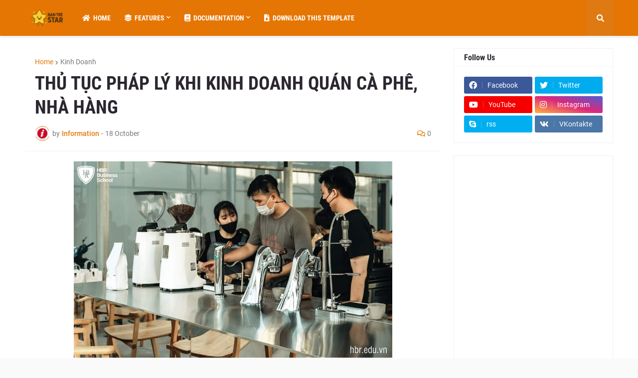

--- FILE ---
content_type: text/html; charset=UTF-8
request_url: https://www.bantrestar.com/2022/10/thu-tuc-phap-ly-khi-kinh-doanh-quan-ca.html
body_size: 61276
content:
<!DOCTYPE html>
<html class='ltr' dir='ltr' lang='en' xmlns='http://www.w3.org/1999/xhtml' xmlns:b='http://www.google.com/2005/gml/b' xmlns:data='http://www.google.com/2005/gml/data' xmlns:expr='http://www.google.com/2005/gml/expr'>
<head>
<meta content='text/html; charset=UTF-8' http-equiv='Content-Type'/>
<meta content='width=device-width, initial-scale=1, minimum-scale=1, maximum-scale=1, user-scalable=yes' name='viewport'/>
<title>THỦ TỤC PHÁP LÝ KHI KINH DOANH QUÁN CÀ PHÊ, NHÀ HÀNG</title>
<link href='//fonts.gstatic.com' rel='dns-prefetch'/>
<link href='//dnjs.cloudflare.com' rel='dns-prefetch'/>
<link href='//1.bp.blogspot.com' rel='dns-prefetch'/>
<link href='//2.bp.blogspot.com' rel='dns-prefetch'/>
<link href='//3.bp.blogspot.com' rel='dns-prefetch'/>
<link href='//4.bp.blogspot.com' rel='dns-prefetch'/>
<link href='//www.blogger.com' rel='dns-prefetch'/>
<meta content='blogger' name='generator'/>
<link href='https://www.bantrestar.com/favicon.ico' rel='icon' type='image/x-icon'/>
<meta content='#e67603' name='theme-color'/>
<link href='https://www.bantrestar.com/2022/10/thu-tuc-phap-ly-khi-kinh-doanh-quan-ca.html' rel='canonical'/>
<meta content='Chia sẽ những bài học cuộc sống 🌟' name='description'/>
<link href='https://blogger.googleusercontent.com/img/b/R29vZ2xl/AVvXsEjTRaJ8kSHbFwzbSton02kbzF6DvNFdISd7SCTVzaw-IFg8eXs781ilh4X21e7f16D6IKxZaGxuxoh1sdtSekiK_WAnNkmjEqP1VkCsD5FINX5lG_CK-4XEdgqLWMUk4a979qenXqMso8M/w1600/IMG_ORG_1666106232621.jpeg' rel='image_src'/>
<!-- Metadata for Open Graph protocol. See http://ogp.me/. -->
<meta content='en' property='og:locale'/>
<meta content='article' property='og:type'/>
<meta content='THỦ TỤC PHÁP LÝ KHI KINH DOANH QUÁN CÀ PHÊ, NHÀ HÀNG' property='og:title'/>
<meta content='https://www.bantrestar.com/2022/10/thu-tuc-phap-ly-khi-kinh-doanh-quan-ca.html' property='og:url'/>
<meta content='Chia sẽ những bài học cuộc sống 🌟' property='og:description'/>
<meta content='Bạn Trẻ Star 🌟' property='og:site_name'/>
<meta content='https://blogger.googleusercontent.com/img/b/R29vZ2xl/AVvXsEjTRaJ8kSHbFwzbSton02kbzF6DvNFdISd7SCTVzaw-IFg8eXs781ilh4X21e7f16D6IKxZaGxuxoh1sdtSekiK_WAnNkmjEqP1VkCsD5FINX5lG_CK-4XEdgqLWMUk4a979qenXqMso8M/w1600/IMG_ORG_1666106232621.jpeg' property='og:image'/>
<meta content='https://blogger.googleusercontent.com/img/b/R29vZ2xl/AVvXsEjTRaJ8kSHbFwzbSton02kbzF6DvNFdISd7SCTVzaw-IFg8eXs781ilh4X21e7f16D6IKxZaGxuxoh1sdtSekiK_WAnNkmjEqP1VkCsD5FINX5lG_CK-4XEdgqLWMUk4a979qenXqMso8M/w1600/IMG_ORG_1666106232621.jpeg' name='twitter:image'/>
<meta content='summary_large_image' name='twitter:card'/>
<meta content='THỦ TỤC PHÁP LÝ KHI KINH DOANH QUÁN CÀ PHÊ, NHÀ HÀNG' name='twitter:title'/>
<meta content='https://www.bantrestar.com/2022/10/thu-tuc-phap-ly-khi-kinh-doanh-quan-ca.html' name='twitter:domain'/>
<meta content='Chia sẽ những bài học cuộc sống 🌟' name='twitter:description'/>
<link rel="alternate" type="application/atom+xml" title="Bạn Trẻ Star 🌟 - Atom" href="https://www.bantrestar.com/feeds/posts/default" />
<link rel="alternate" type="application/rss+xml" title="Bạn Trẻ Star 🌟 - RSS" href="https://www.bantrestar.com/feeds/posts/default?alt=rss" />
<link rel="service.post" type="application/atom+xml" title="Bạn Trẻ Star 🌟 - Atom" href="https://www.blogger.com/feeds/2221286052529246569/posts/default" />

<link rel="alternate" type="application/atom+xml" title="Bạn Trẻ Star 🌟 - Atom" href="https://www.bantrestar.com/feeds/6964907017731062308/comments/default" />
<!-- Font Awesome Free 5.15.1 -->
<link href='https://cdnjs.cloudflare.com/ajax/libs/font-awesome/5.15.1/css/fontawesome.min.css' rel='stylesheet'/>
<!-- Theme CSS Style -->
<style id='page-skin-1' type='text/css'><!--
/*
-----------------------------------------------
Blogger Template Style
Name:         Beautify
License:      Free Version
Version:      1.0
Author:       Templateify
Author Url:   https://www.templateify.com/
-----------------------------------------------*/
/*-- Google Fonts --*/
@font-face{font-family:'Roboto';font-style:italic;font-weight:400;src:url(https://fonts.gstatic.com/s/roboto/v20/KFOkCnqEu92Fr1Mu51xFIzIFKw.woff2) format("woff2");unicode-range:U+0460-052F,U+1C80-1C88,U+20B4,U+2DE0-2DFF,U+A640-A69F,U+FE2E-FE2F}
@font-face{font-family:'Roboto';font-style:italic;font-weight:400;src:url(https://fonts.gstatic.com/s/roboto/v20/KFOkCnqEu92Fr1Mu51xMIzIFKw.woff2) format("woff2");unicode-range:U+0400-045F,U+0490-0491,U+04B0-04B1,U+2116}
@font-face{font-family:'Roboto';font-style:italic;font-weight:400;src:url(https://fonts.gstatic.com/s/roboto/v20/KFOkCnqEu92Fr1Mu51xEIzIFKw.woff2) format("woff2");unicode-range:U+1F00-1FFF}
@font-face{font-family:'Roboto';font-style:italic;font-weight:400;src:url(https://fonts.gstatic.com/s/roboto/v20/KFOkCnqEu92Fr1Mu51xLIzIFKw.woff2) format("woff2");unicode-range:U+0370-03FF}
@font-face{font-family:'Roboto';font-style:italic;font-weight:400;src:url(https://fonts.gstatic.com/s/roboto/v20/KFOkCnqEu92Fr1Mu51xHIzIFKw.woff2) format("woff2");unicode-range:U+0102-0103,U+0110-0111,U+0128-0129,U+0168-0169,U+01A0-01A1,U+01AF-01B0,U+1EA0-1EF9,U+20AB}
@font-face{font-family:'Roboto';font-style:italic;font-weight:400;src:url(https://fonts.gstatic.com/s/roboto/v20/KFOkCnqEu92Fr1Mu51xGIzIFKw.woff2) format("woff2");unicode-range:U+0100-024F,U+0259,U+1E00-1EFF,U+2020,U+20A0-20AB,U+20AD-20CF,U+2113,U+2C60-2C7F,U+A720-A7FF}
@font-face{font-family:'Roboto';font-style:italic;font-weight:400;src:url(https://fonts.gstatic.com/s/roboto/v20/KFOkCnqEu92Fr1Mu51xIIzI.woff2) format("woff2");unicode-range:U+0000-00FF,U+0131,U+0152-0153,U+02BB-02BC,U+02C6,U+02DA,U+02DC,U+2000-206F,U+2074,U+20AC,U+2122,U+2191,U+2193,U+2212,U+2215,U+FEFF,U+FFFD}
@font-face{font-family:'Roboto';font-style:italic;font-weight:500;src:url(https://fonts.gstatic.com/s/roboto/v20/KFOjCnqEu92Fr1Mu51S7ACc3CsTKlA.woff2) format("woff2");unicode-range:U+0460-052F,U+1C80-1C88,U+20B4,U+2DE0-2DFF,U+A640-A69F,U+FE2E-FE2F}
@font-face{font-family:'Roboto';font-style:italic;font-weight:500;src:url(https://fonts.gstatic.com/s/roboto/v20/KFOjCnqEu92Fr1Mu51S7ACc-CsTKlA.woff2) format("woff2");unicode-range:U+0400-045F,U+0490-0491,U+04B0-04B1,U+2116}
@font-face{font-family:'Roboto';font-style:italic;font-weight:500;src:url(https://fonts.gstatic.com/s/roboto/v20/KFOjCnqEu92Fr1Mu51S7ACc2CsTKlA.woff2) format("woff2");unicode-range:U+1F00-1FFF}
@font-face{font-family:'Roboto';font-style:italic;font-weight:500;src:url(https://fonts.gstatic.com/s/roboto/v20/KFOjCnqEu92Fr1Mu51S7ACc5CsTKlA.woff2) format("woff2");unicode-range:U+0370-03FF}
@font-face{font-family:'Roboto';font-style:italic;font-weight:500;src:url(https://fonts.gstatic.com/s/roboto/v20/KFOjCnqEu92Fr1Mu51S7ACc1CsTKlA.woff2) format("woff2");unicode-range:U+0102-0103,U+0110-0111,U+0128-0129,U+0168-0169,U+01A0-01A1,U+01AF-01B0,U+1EA0-1EF9,U+20AB}
@font-face{font-family:'Roboto';font-style:italic;font-weight:500;src:url(https://fonts.gstatic.com/s/roboto/v20/KFOjCnqEu92Fr1Mu51S7ACc0CsTKlA.woff2) format("woff2");unicode-range:U+0100-024F,U+0259,U+1E00-1EFF,U+2020,U+20A0-20AB,U+20AD-20CF,U+2113,U+2C60-2C7F,U+A720-A7FF}
@font-face{font-family:'Roboto';font-style:italic;font-weight:500;src:url(https://fonts.gstatic.com/s/roboto/v20/KFOjCnqEu92Fr1Mu51S7ACc6CsQ.woff2) format("woff2");unicode-range:U+0000-00FF,U+0131,U+0152-0153,U+02BB-02BC,U+02C6,U+02DA,U+02DC,U+2000-206F,U+2074,U+20AC,U+2122,U+2191,U+2193,U+2212,U+2215,U+FEFF,U+FFFD}
@font-face{font-family:'Roboto';font-style:italic;font-weight:700;src:url(https://fonts.gstatic.com/s/roboto/v20/KFOjCnqEu92Fr1Mu51TzBic3CsTKlA.woff2) format("woff2");unicode-range:U+0460-052F,U+1C80-1C88,U+20B4,U+2DE0-2DFF,U+A640-A69F,U+FE2E-FE2F}
@font-face{font-family:'Roboto';font-style:italic;font-weight:700;src:url(https://fonts.gstatic.com/s/roboto/v20/KFOjCnqEu92Fr1Mu51TzBic-CsTKlA.woff2) format("woff2");unicode-range:U+0400-045F,U+0490-0491,U+04B0-04B1,U+2116}
@font-face{font-family:'Roboto';font-style:italic;font-weight:700;src:url(https://fonts.gstatic.com/s/roboto/v20/KFOjCnqEu92Fr1Mu51TzBic2CsTKlA.woff2) format("woff2");unicode-range:U+1F00-1FFF}
@font-face{font-family:'Roboto';font-style:italic;font-weight:700;src:url(https://fonts.gstatic.com/s/roboto/v20/KFOjCnqEu92Fr1Mu51TzBic5CsTKlA.woff2) format("woff2");unicode-range:U+0370-03FF}
@font-face{font-family:'Roboto';font-style:italic;font-weight:700;src:url(https://fonts.gstatic.com/s/roboto/v20/KFOjCnqEu92Fr1Mu51TzBic1CsTKlA.woff2) format("woff2");unicode-range:U+0102-0103,U+0110-0111,U+0128-0129,U+0168-0169,U+01A0-01A1,U+01AF-01B0,U+1EA0-1EF9,U+20AB}
@font-face{font-family:'Roboto';font-style:italic;font-weight:700;src:url(https://fonts.gstatic.com/s/roboto/v20/KFOjCnqEu92Fr1Mu51TzBic0CsTKlA.woff2) format("woff2");unicode-range:U+0100-024F,U+0259,U+1E00-1EFF,U+2020,U+20A0-20AB,U+20AD-20CF,U+2113,U+2C60-2C7F,U+A720-A7FF}
@font-face{font-family:'Roboto';font-style:italic;font-weight:700;src:url(https://fonts.gstatic.com/s/roboto/v20/KFOjCnqEu92Fr1Mu51TzBic6CsQ.woff2) format("woff2");unicode-range:U+0000-00FF,U+0131,U+0152-0153,U+02BB-02BC,U+02C6,U+02DA,U+02DC,U+2000-206F,U+2074,U+20AC,U+2122,U+2191,U+2193,U+2212,U+2215,U+FEFF,U+FFFD}
@font-face{font-family:'Roboto';font-style:normal;font-weight:400;src:url(https://fonts.gstatic.com/s/roboto/v20/KFOmCnqEu92Fr1Mu72xKOzY.woff2) format("woff2");unicode-range:U+0460-052F,U+1C80-1C88,U+20B4,U+2DE0-2DFF,U+A640-A69F,U+FE2E-FE2F}
@font-face{font-family:'Roboto';font-style:normal;font-weight:400;src:url(https://fonts.gstatic.com/s/roboto/v20/KFOmCnqEu92Fr1Mu5mxKOzY.woff2) format("woff2");unicode-range:U+0400-045F,U+0490-0491,U+04B0-04B1,U+2116}
@font-face{font-family:'Roboto';font-style:normal;font-weight:400;src:url(https://fonts.gstatic.com/s/roboto/v20/KFOmCnqEu92Fr1Mu7mxKOzY.woff2) format("woff2");unicode-range:U+1F00-1FFF}
@font-face{font-family:'Roboto';font-style:normal;font-weight:400;src:url(https://fonts.gstatic.com/s/roboto/v20/KFOmCnqEu92Fr1Mu4WxKOzY.woff2) format("woff2");unicode-range:U+0370-03FF}
@font-face{font-family:'Roboto';font-style:normal;font-weight:400;src:url(https://fonts.gstatic.com/s/roboto/v20/KFOmCnqEu92Fr1Mu7WxKOzY.woff2) format("woff2");unicode-range:U+0102-0103,U+0110-0111,U+0128-0129,U+0168-0169,U+01A0-01A1,U+01AF-01B0,U+1EA0-1EF9,U+20AB}
@font-face{font-family:'Roboto';font-style:normal;font-weight:400;src:url(https://fonts.gstatic.com/s/roboto/v20/KFOmCnqEu92Fr1Mu7GxKOzY.woff2) format("woff2");unicode-range:U+0100-024F,U+0259,U+1E00-1EFF,U+2020,U+20A0-20AB,U+20AD-20CF,U+2113,U+2C60-2C7F,U+A720-A7FF}
@font-face{font-family:'Roboto';font-style:normal;font-weight:400;src:url(https://fonts.gstatic.com/s/roboto/v20/KFOmCnqEu92Fr1Mu4mxK.woff2) format("woff2");unicode-range:U+0000-00FF,U+0131,U+0152-0153,U+02BB-02BC,U+02C6,U+02DA,U+02DC,U+2000-206F,U+2074,U+20AC,U+2122,U+2191,U+2193,U+2212,U+2215,U+FEFF,U+FFFD}
@font-face{font-family:'Roboto';font-style:normal;font-weight:500;src:url(https://fonts.gstatic.com/s/roboto/v20/KFOlCnqEu92Fr1MmEU9fCRc4EsA.woff2) format("woff2");unicode-range:U+0460-052F,U+1C80-1C88,U+20B4,U+2DE0-2DFF,U+A640-A69F,U+FE2E-FE2F}
@font-face{font-family:'Roboto';font-style:normal;font-weight:500;src:url(https://fonts.gstatic.com/s/roboto/v20/KFOlCnqEu92Fr1MmEU9fABc4EsA.woff2) format("woff2");unicode-range:U+0400-045F,U+0490-0491,U+04B0-04B1,U+2116}
@font-face{font-family:'Roboto';font-style:normal;font-weight:500;src:url(https://fonts.gstatic.com/s/roboto/v20/KFOlCnqEu92Fr1MmEU9fCBc4EsA.woff2) format("woff2");unicode-range:U+1F00-1FFF}
@font-face{font-family:'Roboto';font-style:normal;font-weight:500;src:url(https://fonts.gstatic.com/s/roboto/v20/KFOlCnqEu92Fr1MmEU9fBxc4EsA.woff2) format("woff2");unicode-range:U+0370-03FF}
@font-face{font-family:'Roboto';font-style:normal;font-weight:500;src:url(https://fonts.gstatic.com/s/roboto/v20/KFOlCnqEu92Fr1MmEU9fCxc4EsA.woff2) format("woff2");unicode-range:U+0102-0103,U+0110-0111,U+0128-0129,U+0168-0169,U+01A0-01A1,U+01AF-01B0,U+1EA0-1EF9,U+20AB}
@font-face{font-family:'Roboto';font-style:normal;font-weight:500;src:url(https://fonts.gstatic.com/s/roboto/v20/KFOlCnqEu92Fr1MmEU9fChc4EsA.woff2) format("woff2");unicode-range:U+0100-024F,U+0259,U+1E00-1EFF,U+2020,U+20A0-20AB,U+20AD-20CF,U+2113,U+2C60-2C7F,U+A720-A7FF}
@font-face{font-family:'Roboto';font-style:normal;font-weight:500;src:url(https://fonts.gstatic.com/s/roboto/v20/KFOlCnqEu92Fr1MmEU9fBBc4.woff2) format("woff2");unicode-range:U+0000-00FF,U+0131,U+0152-0153,U+02BB-02BC,U+02C6,U+02DA,U+02DC,U+2000-206F,U+2074,U+20AC,U+2122,U+2191,U+2193,U+2212,U+2215,U+FEFF,U+FFFD}
@font-face{font-family:'Roboto';font-style:normal;font-weight:700;src:url(https://fonts.gstatic.com/s/roboto/v20/KFOlCnqEu92Fr1MmWUlfCRc4EsA.woff2) format("woff2");unicode-range:U+0460-052F,U+1C80-1C88,U+20B4,U+2DE0-2DFF,U+A640-A69F,U+FE2E-FE2F}
@font-face{font-family:'Roboto';font-style:normal;font-weight:700;src:url(https://fonts.gstatic.com/s/roboto/v20/KFOlCnqEu92Fr1MmWUlfABc4EsA.woff2) format("woff2");unicode-range:U+0400-045F,U+0490-0491,U+04B0-04B1,U+2116}
@font-face{font-family:'Roboto';font-style:normal;font-weight:700;src:url(https://fonts.gstatic.com/s/roboto/v20/KFOlCnqEu92Fr1MmWUlfCBc4EsA.woff2) format("woff2");unicode-range:U+1F00-1FFF}
@font-face{font-family:'Roboto';font-style:normal;font-weight:700;src:url(https://fonts.gstatic.com/s/roboto/v20/KFOlCnqEu92Fr1MmWUlfBxc4EsA.woff2) format("woff2");unicode-range:U+0370-03FF}
@font-face{font-family:'Roboto';font-style:normal;font-weight:700;src:url(https://fonts.gstatic.com/s/roboto/v20/KFOlCnqEu92Fr1MmWUlfCxc4EsA.woff2) format("woff2");unicode-range:U+0102-0103,U+0110-0111,U+0128-0129,U+0168-0169,U+01A0-01A1,U+01AF-01B0,U+1EA0-1EF9,U+20AB}
@font-face{font-family:'Roboto';font-style:normal;font-weight:700;src:url(https://fonts.gstatic.com/s/roboto/v20/KFOlCnqEu92Fr1MmWUlfChc4EsA.woff2) format("woff2");unicode-range:U+0100-024F,U+0259,U+1E00-1EFF,U+2020,U+20A0-20AB,U+20AD-20CF,U+2113,U+2C60-2C7F,U+A720-A7FF}
@font-face{font-family:'Roboto';font-style:normal;font-weight:700;src:url(https://fonts.gstatic.com/s/roboto/v20/KFOlCnqEu92Fr1MmWUlfBBc4.woff2) format("woff2");unicode-range:U+0000-00FF,U+0131,U+0152-0153,U+02BB-02BC,U+02C6,U+02DA,U+02DC,U+2000-206F,U+2074,U+20AC,U+2122,U+2191,U+2193,U+2212,U+2215,U+FEFF,U+FFFD}
@font-face{font-family:'Roboto Condensed';font-style:italic;font-weight:400;font-display:swap;src:url(https://fonts.gstatic.com/s/robotocondensed/v19/ieVj2ZhZI2eCN5jzbjEETS9weq8-19eLAgM9UvI.woff2) format("woff2");unicode-range:U+0460-052F,U+1C80-1C88,U+20B4,U+2DE0-2DFF,U+A640-A69F,U+FE2E-FE2F}
@font-face{font-family:'Roboto Condensed';font-style:italic;font-weight:400;font-display:swap;src:url(https://fonts.gstatic.com/s/robotocondensed/v19/ieVj2ZhZI2eCN5jzbjEETS9weq8-19eLCwM9UvI.woff2) format("woff2");unicode-range:U+0400-045F,U+0490-0491,U+04B0-04B1,U+2116}
@font-face{font-family:'Roboto Condensed';font-style:italic;font-weight:400;font-display:swap;src:url(https://fonts.gstatic.com/s/robotocondensed/v19/ieVj2ZhZI2eCN5jzbjEETS9weq8-19eLAwM9UvI.woff2) format("woff2");unicode-range:U+1F00-1FFF}
@font-face{font-family:'Roboto Condensed';font-style:italic;font-weight:400;font-display:swap;src:url(https://fonts.gstatic.com/s/robotocondensed/v19/ieVj2ZhZI2eCN5jzbjEETS9weq8-19eLDAM9UvI.woff2) format("woff2");unicode-range:U+0370-03FF}
@font-face{font-family:'Roboto Condensed';font-style:italic;font-weight:400;font-display:swap;src:url(https://fonts.gstatic.com/s/robotocondensed/v19/ieVj2ZhZI2eCN5jzbjEETS9weq8-19eLAAM9UvI.woff2) format("woff2");unicode-range:U+0102-0103,U+0110-0111,U+0128-0129,U+0168-0169,U+01A0-01A1,U+01AF-01B0,U+1EA0-1EF9,U+20AB}
@font-face{font-family:'Roboto Condensed';font-style:italic;font-weight:400;font-display:swap;src:url(https://fonts.gstatic.com/s/robotocondensed/v19/ieVj2ZhZI2eCN5jzbjEETS9weq8-19eLAQM9UvI.woff2) format("woff2");unicode-range:U+0100-024F,U+0259,U+1E00-1EFF,U+2020,U+20A0-20AB,U+20AD-20CF,U+2113,U+2C60-2C7F,U+A720-A7FF}
@font-face{font-family:'Roboto Condensed';font-style:italic;font-weight:400;font-display:swap;src:url(https://fonts.gstatic.com/s/robotocondensed/v19/ieVj2ZhZI2eCN5jzbjEETS9weq8-19eLDwM9.woff2) format("woff2");unicode-range:U+0000-00FF,U+0131,U+0152-0153,U+02BB-02BC,U+02C6,U+02DA,U+02DC,U+2000-206F,U+2074,U+20AC,U+2122,U+2191,U+2193,U+2212,U+2215,U+FEFF,U+FFFD}
@font-face{font-family:'Roboto Condensed';font-style:italic;font-weight:700;font-display:swap;src:url(https://fonts.gstatic.com/s/robotocondensed/v19/ieVg2ZhZI2eCN5jzbjEETS9weq8-19eDtCYoYNNZQyQ.woff2) format("woff2");unicode-range:U+0460-052F,U+1C80-1C88,U+20B4,U+2DE0-2DFF,U+A640-A69F,U+FE2E-FE2F}
@font-face{font-family:'Roboto Condensed';font-style:italic;font-weight:700;font-display:swap;src:url(https://fonts.gstatic.com/s/robotocondensed/v19/ieVg2ZhZI2eCN5jzbjEETS9weq8-19eDtCYoadNZQyQ.woff2) format("woff2");unicode-range:U+0400-045F,U+0490-0491,U+04B0-04B1,U+2116}
@font-face{font-family:'Roboto Condensed';font-style:italic;font-weight:700;font-display:swap;src:url(https://fonts.gstatic.com/s/robotocondensed/v19/ieVg2ZhZI2eCN5jzbjEETS9weq8-19eDtCYoYdNZQyQ.woff2) format("woff2");unicode-range:U+1F00-1FFF}
@font-face{font-family:'Roboto Condensed';font-style:italic;font-weight:700;font-display:swap;src:url(https://fonts.gstatic.com/s/robotocondensed/v19/ieVg2ZhZI2eCN5jzbjEETS9weq8-19eDtCYobtNZQyQ.woff2) format("woff2");unicode-range:U+0370-03FF}
@font-face{font-family:'Roboto Condensed';font-style:italic;font-weight:700;font-display:swap;src:url(https://fonts.gstatic.com/s/robotocondensed/v19/ieVg2ZhZI2eCN5jzbjEETS9weq8-19eDtCYoYtNZQyQ.woff2) format("woff2");unicode-range:U+0102-0103,U+0110-0111,U+0128-0129,U+0168-0169,U+01A0-01A1,U+01AF-01B0,U+1EA0-1EF9,U+20AB}
@font-face{font-family:'Roboto Condensed';font-style:italic;font-weight:700;font-display:swap;src:url(https://fonts.gstatic.com/s/robotocondensed/v19/ieVg2ZhZI2eCN5jzbjEETS9weq8-19eDtCYoY9NZQyQ.woff2) format("woff2");unicode-range:U+0100-024F,U+0259,U+1E00-1EFF,U+2020,U+20A0-20AB,U+20AD-20CF,U+2113,U+2C60-2C7F,U+A720-A7FF}
@font-face{font-family:'Roboto Condensed';font-style:italic;font-weight:700;font-display:swap;src:url(https://fonts.gstatic.com/s/robotocondensed/v19/ieVg2ZhZI2eCN5jzbjEETS9weq8-19eDtCYobdNZ.woff2) format("woff2");unicode-range:U+0000-00FF,U+0131,U+0152-0153,U+02BB-02BC,U+02C6,U+02DA,U+02DC,U+2000-206F,U+2074,U+20AC,U+2122,U+2191,U+2193,U+2212,U+2215,U+FEFF,U+FFFD}
@font-face{font-family:'Roboto Condensed';font-style:normal;font-weight:400;font-display:swap;src:url(https://fonts.gstatic.com/s/robotocondensed/v19/ieVl2ZhZI2eCN5jzbjEETS9weq8-19-7DRs5.woff2) format("woff2");unicode-range:U+0460-052F,U+1C80-1C88,U+20B4,U+2DE0-2DFF,U+A640-A69F,U+FE2E-FE2F}
@font-face{font-family:'Roboto Condensed';font-style:normal;font-weight:400;font-display:swap;src:url(https://fonts.gstatic.com/s/robotocondensed/v19/ieVl2ZhZI2eCN5jzbjEETS9weq8-19a7DRs5.woff2) format("woff2");unicode-range:U+0400-045F,U+0490-0491,U+04B0-04B1,U+2116}
@font-face{font-family:'Roboto Condensed';font-style:normal;font-weight:400;font-display:swap;src:url(https://fonts.gstatic.com/s/robotocondensed/v19/ieVl2ZhZI2eCN5jzbjEETS9weq8-1967DRs5.woff2) format("woff2");unicode-range:U+1F00-1FFF}
@font-face{font-family:'Roboto Condensed';font-style:normal;font-weight:400;font-display:swap;src:url(https://fonts.gstatic.com/s/robotocondensed/v19/ieVl2ZhZI2eCN5jzbjEETS9weq8-19G7DRs5.woff2) format("woff2");unicode-range:U+0370-03FF}
@font-face{font-family:'Roboto Condensed';font-style:normal;font-weight:400;font-display:swap;src:url(https://fonts.gstatic.com/s/robotocondensed/v19/ieVl2ZhZI2eCN5jzbjEETS9weq8-1927DRs5.woff2) format("woff2");unicode-range:U+0102-0103,U+0110-0111,U+0128-0129,U+0168-0169,U+01A0-01A1,U+01AF-01B0,U+1EA0-1EF9,U+20AB}
@font-face{font-family:'Roboto Condensed';font-style:normal;font-weight:400;font-display:swap;src:url(https://fonts.gstatic.com/s/robotocondensed/v19/ieVl2ZhZI2eCN5jzbjEETS9weq8-19y7DRs5.woff2) format("woff2");unicode-range:U+0100-024F,U+0259,U+1E00-1EFF,U+2020,U+20A0-20AB,U+20AD-20CF,U+2113,U+2C60-2C7F,U+A720-A7FF}
@font-face{font-family:'Roboto Condensed';font-style:normal;font-weight:400;font-display:swap;src:url(https://fonts.gstatic.com/s/robotocondensed/v19/ieVl2ZhZI2eCN5jzbjEETS9weq8-19K7DQ.woff2) format("woff2");unicode-range:U+0000-00FF,U+0131,U+0152-0153,U+02BB-02BC,U+02C6,U+02DA,U+02DC,U+2000-206F,U+2074,U+20AC,U+2122,U+2191,U+2193,U+2212,U+2215,U+FEFF,U+FFFD}
@font-face{font-family:'Roboto Condensed';font-style:normal;font-weight:700;font-display:swap;src:url(https://fonts.gstatic.com/s/robotocondensed/v19/ieVi2ZhZI2eCN5jzbjEETS9weq8-32meGCkYb8td.woff2) format("woff2");unicode-range:U+0460-052F,U+1C80-1C88,U+20B4,U+2DE0-2DFF,U+A640-A69F,U+FE2E-FE2F}
@font-face{font-family:'Roboto Condensed';font-style:normal;font-weight:700;font-display:swap;src:url(https://fonts.gstatic.com/s/robotocondensed/v19/ieVi2ZhZI2eCN5jzbjEETS9weq8-32meGCAYb8td.woff2) format("woff2");unicode-range:U+0400-045F,U+0490-0491,U+04B0-04B1,U+2116}
@font-face{font-family:'Roboto Condensed';font-style:normal;font-weight:700;font-display:swap;src:url(https://fonts.gstatic.com/s/robotocondensed/v19/ieVi2ZhZI2eCN5jzbjEETS9weq8-32meGCgYb8td.woff2) format("woff2");unicode-range:U+1F00-1FFF}
@font-face{font-family:'Roboto Condensed';font-style:normal;font-weight:700;font-display:swap;src:url(https://fonts.gstatic.com/s/robotocondensed/v19/ieVi2ZhZI2eCN5jzbjEETS9weq8-32meGCcYb8td.woff2) format("woff2");unicode-range:U+0370-03FF}
@font-face{font-family:'Roboto Condensed';font-style:normal;font-weight:700;font-display:swap;src:url(https://fonts.gstatic.com/s/robotocondensed/v19/ieVi2ZhZI2eCN5jzbjEETS9weq8-32meGCsYb8td.woff2) format("woff2");unicode-range:U+0102-0103,U+0110-0111,U+0128-0129,U+0168-0169,U+01A0-01A1,U+01AF-01B0,U+1EA0-1EF9,U+20AB}
@font-face{font-family:'Roboto Condensed';font-style:normal;font-weight:700;font-display:swap;src:url(https://fonts.gstatic.com/s/robotocondensed/v19/ieVi2ZhZI2eCN5jzbjEETS9weq8-32meGCoYb8td.woff2) format("woff2");unicode-range:U+0100-024F,U+0259,U+1E00-1EFF,U+2020,U+20A0-20AB,U+20AD-20CF,U+2113,U+2C60-2C7F,U+A720-A7FF}
@font-face{font-family:'Roboto Condensed';font-style:normal;font-weight:700;font-display:swap;src:url(https://fonts.gstatic.com/s/robotocondensed/v19/ieVi2ZhZI2eCN5jzbjEETS9weq8-32meGCQYbw.woff2) format("woff2");unicode-range:U+0000-00FF,U+0131,U+0152-0153,U+02BB-02BC,U+02C6,U+02DA,U+02DC,U+2000-206F,U+2074,U+20AC,U+2122,U+2191,U+2193,U+2212,U+2215,U+FEFF,U+FFFD}
@font-face {font-family: 'Covered By Your Grace';font-style: normal;font-weight: 400;font-display: swap;src: url(https://fonts.gstatic.com/s/coveredbyyourgrace/v10/QGYwz-AZahWOJJI9kykWW9mD6opopoqXSOSEEQgs.woff2) format('woff2');unicode-range: U+0000-00FF, U+0131, U+0152-0153, U+02BB-02BC, U+02C6, U+02DA, U+02DC, U+2000-206F, U+2074, U+20AC, U+2122, U+2191, U+2193, U+2212, U+2215, U+FEFF, U+FFFD;}
/*-- Font Awesome Free 5.15.1 --*/
@font-face{font-family:"Font Awesome 5 Brands";font-display:swap;font-style:normal;font-weight:400;font-display:block;src:url(https://cdnjs.cloudflare.com/ajax/libs/font-awesome/5.15.1/webfonts/fa-brands-400.eot);src:url(https://cdnjs.cloudflare.com/ajax/libs/font-awesome/5.15.1/webfonts/fa-brands-400.eot?#iefix) format("embedded-opentype"),url(https://cdnjs.cloudflare.com/ajax/libs/font-awesome/5.15.1/webfonts/fa-brands-400.woff2) format("woff2"),url(https://cdnjs.cloudflare.com/ajax/libs/font-awesome/5.15.1/webfonts/fa-brands-400.woff) format("woff"),url(https://cdnjs.cloudflare.com/ajax/libs/font-awesome/5.15.1/webfonts/fa-brands-400.ttf) format("truetype"),url(https://cdnjs.cloudflare.com/ajax/libs/font-awesome/5.15.1/webfonts/fa-brands-400.svg#fontawesome) format("svg")}.fab{font-family:"Font Awesome 5 Brands";font-weight:400}
@font-face{font-family:"Font Awesome 5 Free";font-display:swap;font-style:normal;font-weight:400;font-display:block;src:url(https://cdnjs.cloudflare.com/ajax/libs/font-awesome/5.15.1/webfonts/fa-regular-400.eot);src:url(https://cdnjs.cloudflare.com/ajax/libs/font-awesome/5.15.1/webfonts/fa-regular-400.eot?#iefix) format("embedded-opentype"),url(https://cdnjs.cloudflare.com/ajax/libs/font-awesome/5.15.1/webfonts/fa-regular-400.woff2) format("woff2"),url(https://cdnjs.cloudflare.com/ajax/libs/font-awesome/5.15.1/webfonts/fa-regular-400.woff) format("woff"),url(https://cdnjs.cloudflare.com/ajax/libs/font-awesome/5.15.1/webfonts/fa-regular-400.ttf) format("truetype"),url(https://cdnjs.cloudflare.com/ajax/libs/font-awesome/5.15.1/webfonts/fa-regular-400.svg#fontawesome) format("svg")}.far{font-family:"Font Awesome 5 Free";font-weight:400}
@font-face{font-family:"Font Awesome 5 Free";font-display:swap;font-style:normal;font-weight:900;font-display:block;src:url(https://cdnjs.cloudflare.com/ajax/libs/font-awesome/5.15.1/webfonts/fa-solid-900.eot);src:url(https://cdnjs.cloudflare.com/ajax/libs/font-awesome/5.15.1/webfonts/fa-solid-900.eot?#iefix) format("embedded-opentype"),url(https://cdnjs.cloudflare.com/ajax/libs/font-awesome/5.15.1/webfonts/fa-solid-900.woff2) format("woff2"),url(https://cdnjs.cloudflare.com/ajax/libs/font-awesome/5.15.1/webfonts/fa-solid-900.woff) format("woff"),url(https://cdnjs.cloudflare.com/ajax/libs/font-awesome/5.15.1/webfonts/fa-solid-900.ttf) format("truetype"),url(https://cdnjs.cloudflare.com/ajax/libs/font-awesome/5.15.1/webfonts/fa-solid-900.svg#fontawesome) format("svg")}.fa,.far,.fas{font-family:"Font Awesome 5 Free"}.fa,.fas{font-weight:900}
/*-- CSS Variables --*/
:root{
--body-font:'Roboto', Arial, sans-serif;
--menu-font:'Roboto Condensed', Arial, sans-serif;
--title-font:'Roboto Condensed', Arial, sans-serif;
--meta-font:'Roboto', Arial, sans-serif;
--text-font:'Roboto', Arial, sans-serif;
--custom-font:'Covered By Your Grace', Arial, sans-serif;
--body-bg-color:#fafafa;
--body-bg:#fafafa none repeat fixed top left;
--outer-bg:#ffffff;
--main-color:#e67603;
--title-color:#2b262f;
--title-hover-color:#e67603;
--meta-color:#7b777b;
--text-color:#4d4b4e;
--feat-tag-bg:#e67603;
--tag-bg:#e67603aa;
--header-bg:#e67603;
--header-color:#ffffff;
--header-hover-color:#fafafa;
--submenu-bg:#ffffff;
--submenu-color:#2b262f;
--submenu-hover-color:#e67603;
--megamenu-bg:#ffffff;
--megamenu-color:#2b262f;
--megamenu-hover-color:#e67603;
--mobilemenu-bg:#ffffff;
--mobilemenu-color:#2b262f;
--mobilemenu-hover-color:#e67603;
--widget-bg:#ffffff;
--widget-title-color:#2b262f;
--post-title-color:#2b262f;
--post-title-hover-color:#e67603;
--post-text-color:#4d4b4e;
--footer-bg:#2b1f31;
--footer-color:#fcfcfc;
--footer-hover-color:#e67603;
--footer-text-color:#bbbbbb;
--footerbar-bg:#000000;
--footerbar-color:#fcfcfc;
--footerbar-hover-color:#e67603;
--cookie-bg:#ffffff;
--cookie-color:#4d4b4e;
--button-bg:#e67603;
--button-lite-bg:#e6760310;
--button-color:#ffffff;
--button-hover-bg:#5f00ba;
--button-hover-color:#ffffff;
--border-color:rgba(155,155,155,0.1);
--border-radius:3px;
--widget-border:#f1f1f1;
--widget-shadow:0 1px 2px rgba(0,0,0,0.025);
--avatar-shadow:0px 1px 4px rgba(0,0,0,0.05);
}
html.rtl{
--body-font:'Tajawal',Arial,sans-serif;
--title-font:'Tajawal',Arial,sans-serif;
--meta-font:'Tajawal',Arial,sans-serif;
--text-font:'Tajawal',Arial,sans-serif;
--widget-title-font:'Tajawal',Arial,sans-serif;
}
/*-- Reset CSS --*/
a,abbr,acronym,address,applet,b,big,blockquote,body,caption,center,cite,code,dd,del,dfn,div,dl,dt,em,fieldset,font,form,h1,h2,h3,h4,h5,h6,html,i,iframe,img,ins,kbd,label,legend,li,object,p,pre,q,s,samp,small,span,strike,strong,sub,sup,table,tbody,td,tfoot,th,thead,tr,tt,u,ul,var{
padding:0;
margin:0;
border:0;
outline:none;
vertical-align:baseline;
background:0 0;
text-decoration:none
}
dl,ul{
list-style-position:inside;
list-style:none
}
ul li{
list-style:none
}
caption{
text-align:center
}
img{
border:none;
position:relative
}
a,a:visited{
text-decoration:none
}
.post-body a:visited{
color:blue;
}
.clearfix{
clear:both
}
.section,.widget,.widget ul{
margin:0;
padding:0
}
a{
color:var(--main-color)
}
a img{
border:0
}
abbr{
text-decoration:none
}
.CSS_LIGHTBOX{
z-index:999999!important
}
.CSS_LIGHTBOX_ATTRIBUTION_INDEX_CONTAINER .CSS_HCONT_CHILDREN_HOLDER > .CSS_LAYOUT_COMPONENT.CSS_HCONT_CHILD:first-child > .CSS_LAYOUT_COMPONENT{
opacity:0
}
.separator a{
text-decoration:none!important;
clear:none!important;
float:none!important;
margin-left:0!important;
margin-right:0!important
}
#Navbar1,#navbar-iframe,.widget-item-control,a.quickedit,.home-link,.feed-links{
display:none!important
}
.center{
display:table;
margin:0 auto;
position:relative
}
.widget > h2,.widget > h3{
display:none
}
.widget iframe,.widget img{
max-width:100%
}
button,input,select,textarea{
font-family:var(--body-font);
-webkit-appearance:none;
-moz-appearance:none;
appearance:none;
outline:none;
border-radius:0
}
/*-- Style CSS --*/
*{
box-sizing:border-box
}
html{
position:relative;
word-break:break-word;
word-wrap:break-word;
text-rendering:optimizeLegibility;
-webkit-font-smoothing:antialiased;
-webkit-text-size-adjust:100%
}
body{
position:relative;
background:var(--body-bg);
background-color:var(--body-bg-color);
font-family:var(--body-font);
font-size:14px;
color:var(--text-color);
font-weight:400;
font-style:normal;
line-height:1.4em
}
.rtl{
direction:rtl
}
h1,h2,h3,h4,h5,h6{
font-family:var(--title-font);
font-weight:700
}
a,input,button{
transition:all .0s ease
}
#outer-wrapper{
position:relative;
overflow:hidden;
width:100%;
max-width:100%;
background-color:var(--outer-bg);
margin:0 auto;
padding:0
}
.is-boxed #outer-wrapper{
width:1230px;
max-width:100%;
box-shadow:0 0 20px rgba(0,0,0,0.1)
}
.is-dark .is-boxed #outer-wrapper{
box-shadow:0 0 20px rgba(0,0,0,0.3)
}
.container{
position:relative
}
.row-x1{
width:1180px
}
.row-x2{
width:100%
}
.flex-center{
display:flex;
justify-content:center
}
#content-wrapper{
position:relative;
float:left;
width:100%;
overflow:hidden;
padding:25px 0;
margin:0
}
#content-wrapper > .container{
display:flex;
justify-content:space-between
}
.is-left #content-wrapper > .container,.rtl .is-right #content-wrapper > .container{
flex-direction:row-reverse
}
.rtl .is-left #content-wrapper > .container{
flex-direction:row
}
.theiaStickySidebar:before,.theiaStickySidebar:after{
content:'';
display:table;
clear:both
}
#main-wrapper{
position:relative;
width:calc(100% - 345px)
}
.no-sidebar #main-wrapper{
width:100%
}
#sidebar-wrapper{
position:relative;
width:320px
}
.no-sidebar #sidebar-wrapper{
display:none
}
.btn{
position:relative;
border:0;
border-radius:var(--border-radius)
}
.entry-image-wrap,.author-avatar-wrap,.comments .avatar-image-container{
display:block;
position:relative;
overflow:hidden;
background-color:rgba(155,155,155,0.05);
z-index:5;
color:transparent!important
}
.entry-thumb,.author-avatar{
display:block;
position:relative;
width:100%;
height:100%;
background-size:cover;
background-position:center center;
background-repeat:no-repeat;
z-index:1;
opacity:0;
transition:opacity .35s ease,filter 0s ease
}
.author-avatar{
background-size:100%;
background-position:0 0
}
.entry-thumb.lazy-ify,.author-avatar.lazy-ify{
opacity:1
}
.entry-image-wrap:hover .entry-thumb,.card-style:hover .entry-image-wrap .entry-thumb{
filter:brightness(1.03)
}
.entry-image-wrap.is-video:after{
position:absolute;
content:'\f04b';
top:50%;
right:50%;
background-color:rgba(0,0,0,0.5);
width:34px;
height:34px;
font-family:'Font Awesome 5 Free';
font-size:11px;
color:#fff;
font-weight:900;
display:flex;
align-items:center;
justify-content:center;
z-index:5;
transform:translate(50%,-50%);
box-sizing:border-box;
padding:0 0 0 1px;
margin:0;
border:2px solid #fff;
border-radius:50%;
opacity:.9;
transition:opacity .17s ease
}
.entry-image-wrap.is-video:hover:after,.card-style:hover .entry-image-wrap.is-video:after{
opacity:1
}
.card-style .entry-image-wrap.is-video:after{
top:15px;
right:15px;
transform:translate(0)
}
.rtl .card-style .entry-image-wrap.is-video:after{
left:15px;
right:unset
}
.entry-category{
display:block;
font-size:13px;
color:var(--main-color);
font-weight:500;
text-transform:uppercase;
margin:0 0 5px
}
.entry-title{
display:block;
color:var(--post-title-color);
font-weight:700;
line-height:1.3em
}
.entry-title a{
display:block;
color:var(--post-title-color)
}
.entry-title a:hover{
color:var(--post-title-hover-color)
}
.entry-meta{
display:flex;
font-family:var(--meta-font);
font-size:12px;
color:var(--meta-color);
font-weight:400;
margin:4px 0 0
}
.entry-meta .mi{
display:flex
}
.entry-meta .mi,.entry-meta .sp{
margin:0 4px 0 0
}
.rtl .entry-meta .mi,.rtl .entry-meta .sp{
margin:0 0 0 4px
}
.entry-meta .author-name{
color:var(--main-color);
font-weight:500
}
.excerpt{
font-family:var(--text-font);
line-height:1.5em
}
.before-mask:before{
content:'';
position:absolute;
left:0;
right:0;
bottom:0;
height:70%;
background-image:linear-gradient(to bottom,rgba(0,0,0,0),rgba(0,0,0,0.7));
-webkit-backface-visibility:hidden;
backface-visibility:hidden;
z-index:2;
opacity:1;
margin:0;
transition:opacity .25s ease
}
.card-style{
overflow:hidden
}
.entry-info{
position:absolute;
left:0;
bottom:0;
width:100%;
background:linear-gradient(to bottom,rgba(0,0,0,0) 10%,rgba(0,0,0,0.5));
overflow:hidden;
z-index:10;
display:flex;
flex-direction:column;
padding:15px
}
.entry-info .entry-category{
display:flex;
width:-moz-fit-content;
width:fit-content;
height:18px;
background-color:var(--tag-bg);
font-size:11px;
color:#fff;
font-weight:400;
align-items:center;
padding:0 5px;
margin:0 0 10px;
border-radius:2px
}
.entry-info .entry-category:before {
font-size: 8px;
}
.entry-info .entry-title a{
color:#fff;
text-shadow:0 1px 2px rgba(0,0,0,0.1)
}
.entry-info .entry-meta{
color:#c5c5c5;
text-shadow:0 1px 2px rgba(0,0,0,0.1)
}
.entry-info .entry-meta .author-name{
color:#e5e5e5
}
.error-msg{
display:flex;
align-items:center;
font-size:14px;
color:var(--meta-color);
padding:20px 0;
font-weight:400
}
.error-msg b{
font-weight:600
}
.loader{
position:relative;
width:100%;
height:100%;
overflow:hidden;
display:flex;
align-items:center;
justify-content:center;
margin:0
}
.loader:after{
content:'';
display:block;
width:30px;
height:30px;
box-sizing:border-box;
margin:0;
border:2px solid var(--border-color);
border-left-color:var(--main-color);
border-radius:100%;
animation:spinner .65s infinite linear;
transform-origin:center
}
@-webkit-keyframes spinner {
0%{
-webkit-transform:rotate(0deg);
transform:rotate(0deg)
}
to{
-webkit-transform:rotate(1turn);
transform:rotate(1turn)
}
}
@keyframes spinner {
0%{
-webkit-transform:rotate(0deg);
transform:rotate(0deg)
}
to{
-webkit-transform:rotate(1turn);
transform:rotate(1turn)
}
}
.social a:before{
display:inline-block;
font-family:'Font Awesome 5 Brands';
font-style:normal;
font-weight:400
}
.social .blogger a:before{
content:'\f37d'
}
.social .apple a:before{
content:'\f179'
}
.social .amazon a:before{
content:'\f270'
}
.social .microsoft a:before{
content:'\f3ca'
}
.social .facebook a:before{
content:'\f09a'
}
.social .facebook-f a:before{
content:'\f39e'
}
.social .twitter a:before{
content:'\f099'
}
.social .rss a:before{
content:'\f09e';
font-family:'Font Awesome 5 Free';
font-weight:900
}
.social .youtube a:before{
content:'\f167'
}
.social .skype a:before{
content:'\f17e'
}
.social .stumbleupon a:before{
content:'\f1a4'
}
.social .tumblr a:before{
content:'\f173'
}
.social .vk a:before{
content:'\f189'
}
.social .stack-overflow a:before{
content:'\f16c'
}
.social .github a:before{
content:'\f09b'
}
.social .linkedin a:before{
content:'\f0e1'
}
.social .dribbble a:before{
content:'\f17d'
}
.social .soundcloud a:before{
content:'\f1be'
}
.social .behance a:before{
content:'\f1b4'
}
.social .digg a:before{
content:'\f1a6'
}
.social .instagram a:before{
content:'\f16d'
}
.social .pinterest a:before{
content:'\f0d2'
}
.social .pinterest-p a:before{
content:'\f231'
}
.social .twitch a:before{
content:'\f1e8'
}
.social .delicious a:before{
content:'\f1a5'
}
.social .codepen a:before{
content:'\f1cb'
}
.social .flipboard a:before{
content:'\f44d'
}
.social .reddit a:before{
content:'\f281'
}
.social .whatsapp a:before{
content:'\f232'
}
.social .messenger a:before{
content:'\f39f'
}
.social .snapchat a:before{
content:'\f2ac'
}
.social .telegram a:before{
content:'\f3fe'
}
.social .steam a:before{
content:'\f3f6'
}
.social .discord a:before{
content:'\f392'
}
.social .quora a:before{
content:'\f2c4'
}
.social .tiktok a:before{
content:'\e07b'
}
.social .share a:before{
content:'\f064';
font-family:'Font Awesome 5 Free';
font-weight:900
}
.social .email a:before{
content:'\f0e0';
font-family:'Font Awesome 5 Free'
}
.social .external-link a:before{
content:'\f35d';
font-family:'Font Awesome 5 Free';
font-weight:900
}
.social-bg .blogger a,.social-bg-hover .blogger a:hover{
background-color:#ff5722
}
.social-bg .apple a,.social-bg-hover .apple a:hover{
background-color:#333
}
.social-bg .amazon a,.social-bg-hover .amazon a:hover{
background-color:#fe9800
}
.social-bg .microsoft a,.social-bg-hover .microsoft a:hover{
background-color:#0067B8
}
.social-bg .facebook a,.social-bg .facebook-f a,.social-bg-hover .facebook a:hover,.social-bg-hover .facebook-f a:hover{
background-color:#3b5999
}
.social-bg .twitter a,.social-bg-hover .twitter a:hover{
background-color:#00acee
}
.social-bg .youtube a,.social-bg-hover .youtube a:hover{
background-color:#f50000
}
.social-bg .instagram a,.social-bg-hover .instagram a:hover{
background:linear-gradient(15deg,#ffb13d,#dd277b,#4d5ed4)
}
.social-bg .pinterest a,.social-bg .pinterest-p a,.social-bg-hover .pinterest a:hover,.social-bg-hover .pinterest-p a:hover{
background-color:#ca2127
}
.social-bg .dribbble a,.social-bg-hover .dribbble a:hover{
background-color:#ea4c89
}
.social-bg .linkedin a,.social-bg-hover .linkedin a:hover{
background-color:#0077b5
}
.social-bg .tumblr a,.social-bg-hover .tumblr a:hover{
background-color:#365069
}
.social-bg .twitch a,.social-bg-hover .twitch a:hover{
background-color:#6441a5
}
.social-bg .rss a,.social-bg-hover .rss a:hover{
background-color:#ffc200
}
.social-bg .skype a,.social-bg-hover .skype a:hover{
background-color:#00aff0
}
.social-bg .stumbleupon a,.social-bg-hover .stumbleupon a:hover{
background-color:#eb4823
}
.social-bg .vk a,.social-bg-hover .vk a:hover{
background-color:#4a76a8
}
.social-bg .stack-overflow a,.social-bg-hover .stack-overflow a:hover{
background-color:#f48024
}
.social-bg .github a,.social-bg-hover .github a:hover{
background-color:#24292e
}
.social-bg .soundcloud a,.social-bg-hover .soundcloud a:hover{
background:linear-gradient(#ff7400,#ff3400)
}
.social-bg .behance a,.social-bg-hover .behance a:hover{
background-color:#191919
}
.social-bg .digg a,.social-bg-hover .digg a:hover{
background-color:#1b1a19
}
.social-bg .delicious a,.social-bg-hover .delicious a:hover{
background-color:#0076e8
}
.social-bg .codepen a,.social-bg-hover .codepen a:hover{
background-color:#000
}
.social-bg .flipboard a,.social-bg-hover .flipboard a:hover{
background-color:#f52828
}
.social-bg .reddit a,.social-bg-hover .reddit a:hover{
background-color:#ff4500
}
.social-bg .whatsapp a,.social-bg-hover .whatsapp a:hover{
background-color:#3fbb50
}
.social-bg .messenger a,.social-bg-hover .messenger a:hover{
background-color:#0084ff
}
.social-bg .snapchat a,.social-bg-hover .snapchat a:hover{
background-color:#ffe700
}
.social-bg .telegram a,.social-bg-hover .telegram a:hover{
background-color:#179cde
}
.social-bg .steam a,.social-bg-hover .steam a:hover{
background:linear-gradient(5deg,#0d89bc,#112c5b,#0d1c47)
}
.social-bg .discord a,.social-bg-hover .discord a:hover{
background-color:#7289da
}
.social-bg .quora a,.social-bg-hover .quora a:hover{
background-color:#b92b27
}
.social-bg .tiktok a,.social-bg-hover .tiktok a:hover{
background-color:#fe2c55
}
.social-bg .share a,.social-bg-hover .share a:hover{
background-color:var(--meta-color)
}
.social-bg .email a,.social-bg-hover .email a:hover{
background-color:#888
}
.social-bg .external-link a,.social-bg-hover .external-link a:hover{
background-color:var(--title-color)
}
.social-color .blogger a,.social-color-hover .blogger a:hover{
color:#ff5722
}
.social-color .apple a,.social-color-hover .apple a:hover{
color:#333
}
.social-color .amazon a,.social-color-hover .amazon a:hover{
color:#fe9800
}
.social-color .microsoft a,.social-color-hover .microsoft a:hover{
color:#0067B8
}
.social-color .facebook a,.social-color .facebook-f a,.social-color-hover .facebook a:hover,.social-color-hover .facebook-f a:hover{
color:#3b5999
}
.social-color .twitter a,.social-color-hover .twitter a:hover{
color:#00acee
}
.social-color .youtube a,.social-color-hover .youtube a:hover{
color:#f50000
}
.social-color .instagram a,.social-color-hover .instagram a:hover{
color:#dd277b
}
.social-color .pinterest a,.social-color .pinterest-p a,.social-color-hover .pinterest a:hover,.social-color-hover .pinterest-p a:hover{
color:#ca2127
}
.social-color .dribbble a,.social-color-hover .dribbble a:hover{
color:#ea4c89
}
.social-color .linkedin a,.social-color-hover .linkedin a:hover{
color:#0077b5
}
.social-color .tumblr a,.social-color-hover .tumblr a:hover{
color:#365069
}
.social-color .twitch a,.social-color-hover .twitch a:hover{
color:#6441a5
}
.social-color .rss a,.social-color-hover .rss a:hover{
color:#ffc200
}
.social-color .skype a,.social-color-hover .skype a:hover{
color:#00aff0
}
.social-color .stumbleupon a,.social-color-hover .stumbleupon a:hover{
color:#eb4823
}
.social-color .vk a,.social-color-hover .vk a:hover{
color:#4a76a8
}
.social-color .stack-overflow a,.social-color-hover .stack-overflow a:hover{
color:#f48024
}
.social-color .github a,.social-color-hover .github a:hover{
color:#24292e
}
.social-color .soundcloud a,.social-color-hover .soundcloud a:hover{
color:#ff7400
}
.social-color .behance a,.social-color-hover .behance a:hover{
color:#191919
}
.social-color .digg a,.social-color-hover .digg a:hover{
color:#1b1a19
}
.social-color .delicious a,.social-color-hover .delicious a:hover{
color:#0076e8
}
.social-color .codepen a,.social-color-hover .codepen a:hover{
color:#000
}
.social-color .flipboard a,.social-color-hover .flipboard a:hover{
color:#f52828
}
.social-color .reddit a,.social-color-hover .reddit a:hover{
color:#ff4500
}
.social-color .whatsapp a,.social-color-hover .whatsapp a:hover{
color:#3fbb50
}
.social-color .messenger a,.social-color-hover .messenger a:hover{
color:#0084ff
}
.social-color .snapchat a,.social-color-hover .snapchat a:hover{
color:#ffe700
}
.social-color .telegram a,.social-color-hover .telegram a:hover{
color:#179cde
}
.social-color .steam a,.social-color-hover .steam a:hover{
color:#112c5b
}
.social-color .discord a,.social-color-hover .discord a:hover{
color:#7289da
}
.social-color .quora a,.social-color-hover .quora a:hover{
color:#b92b27
}
.social-color .tiktok a,.social-color-hover .tiktok a:hover{
color:#fe2c55
}
.social-color .share a,.social-color-hover .share a:hover{
color:var(--meta-color)
}
.social-color .email a,.social-color-hover .email a:hover{
color:#888
}
.social-color .external-link a,.social-color-hover .external-link a:hover{
color:var(--title-color)
}
#header-wrapper{
position:relative;
float:left;
width:100%;
z-index:50;
margin:0
}
.main-header,.header-inner{
position:relative;
float:left;
width:100%;
height:72px;
background-color:var(--header-bg);
margin:0
}
.header-inner{
background-color:rgba(0,0,0,0)
}
.header-header{
position:relative;
float:left;
width:100%;
height:72px;
background-color:var(--header-bg);
margin:0;
box-shadow:0 2px 7px 0 rgba(0,0,0,0.1)
}
.is-boxed .header-header{
float:none;
width:1230px;
max-width:100%;
margin:0 auto;
padding:0
}
.header-items{
position:relative;
float:left;
width:100%;
display:flex;
flex-wrap:wrap;
justify-content:space-between;
margin:0
}
.flex-left{
position:static;
display:flex;
margin:0
}
.flex-right{
position:absolute;
top:0;
right:0;
background-color:var(--header-bg);
margin:0
}
.rtl .flex-right{
left:0;
right:unset;
margin:0
}
.main-logo{
position:relative;
float:left;
height:72px;
overflow:hidden;
padding:0 14px 0 0;
margin:0
}
.rtl .main-logo{
padding:0 0 0 14px
}
.main-logo .widget{
position:relative;
height:100%;
display:flex;
align-items:center;
margin:0
}
.main-logo .logo-img{
display:flex;
align-items:center;
height:34px;
overflow:hidden;
margin:0
}
.main-logo img{
display:block;
max-width:100%;
max-height:100%;
margin:0
}
.main-logo .blog-title{
display:block;
font-size:23px;
color:var(--header-color);
font-weight:700;
margin:0
}
.main-logo .blog-title a{
color:var(--header-color)
}
.main-logo .blog-title a:hover{
color:var(--header-hover-color)
}
.main-logo #h1-off{
position:absolute;
top:-9000px;
left:-9000px;
display:none;
visibility:hidden
}
#beautify-pro-main-nav{
position:static;
height:72px;
z-index:10
}
#beautify-pro-main-nav .widget,#beautify-pro-main-nav .widget > .widget-title{
display:none
}
#beautify-pro-main-nav .show-menu{
display:block
}
#beautify-pro-main-nav ul#beautify-pro-main-nav-menu{
display:flex;
flex-wrap:wrap
}
#beautify-pro-main-nav ul > li{
position:relative;
padding:0;
margin:0
}
#beautify-pro-main-nav-menu > li > a{
position:relative;
display:block;
height:72px;
font-family:var(--menu-font);
font-size:14px;
color:var(--header-color);
font-weight:700;
text-transform:uppercase;
line-height:72px;
padding:0 14px;
margin:0
}
#beautify-pro-main-nav-menu > li > a > i, .beautify-pro-mobile-menu > ul > li > a > i {
vertical-align: middle;
margin-right: 6px;
position: relative;
top: -1px;
}
.rtl #beautify-pro-main-nav-menu > li > a > i, .rtl .beautify-pro-mobile-menu > ul > li > a > i {
margin-left: 6px;
margin-right: 0;
}
#beautify-pro-main-nav-menu > li:hover > a{
color:var(--header-hover-color)
}
#beautify-pro-main-nav ul > li > ul,#beautify-pro-main-nav ul > li > .ul{
position:absolute;
left:0;
top:72px;
width:180px;
background-color:var(--submenu-bg);
z-index:99999;
padding:5px 0;
backface-visibility:hidden;
visibility:hidden;
opacity:0;
box-shadow:0 1px 2px rgba(0,0,0,0.1),0 5px 10px 0 rgba(0,0,0,0.1)
}
.rtl #beautify-pro-main-nav ul > li > ul,.rtl #beautify-pro-main-nav ul > li > .ul{
left:auto;
right:0
}
#beautify-pro-main-nav ul > li > ul > li > ul{
position:absolute;
top:-5px;
left:100%;
margin:0
}
.rtl #beautify-pro-main-nav ul > li > ul > li > ul{
left:unset;
right:100%
}
#beautify-pro-main-nav ul > li > ul > li{
display:block;
float:none;
position:relative
}
.rtl #beautify-pro-main-nav ul > li > ul > li{
float:none
}
#beautify-pro-main-nav ul > li > ul > li a{
position:relative;
display:block;
font-size:14px;
color:var(--submenu-color);
font-weight:400;
padding:8px 14px;
margin:0
}
#beautify-pro-main-nav ul > li > ul > li:hover > a{
color:var(--submenu-hover-color)
}
#beautify-pro-main-nav ul > li.has-sub > a:after{
content:'\f078';
float:right;
font-family:'Font Awesome 5 Free';
font-size:9px;
font-weight:900;
margin:-1px 0 0 4px
}
.rtl #beautify-pro-main-nav ul > li.has-sub > a:after{
float:left;
margin:-1px 4px 0 0
}
#beautify-pro-main-nav ul > li > ul > li.has-sub > a:after{
content:'\f054';
float:right;
margin:0
}
.rtl #beautify-pro-main-nav ul > li > ul > li.has-sub > a:after{
content:'\f053'
}
#beautify-pro-main-nav ul ul,#beautify-pro-main-nav ul .ul{
transition:visibility .1s ease,opacity .17s ease
}
#beautify-pro-main-nav ul > li:hover > ul,#beautify-pro-main-nav ul > li:hover > .ul,#beautify-pro-main-nav ul > li > ul > li:hover > ul{
visibility:visible;
opacity:1;
margin:0
}
#beautify-pro-main-nav .mega-menu{
position:static!important
}
#beautify-pro-main-nav .mega-menu > .ul{
width:100%;
overflow:hidden;
background-color:var(--megamenu-bg);
padding:20px
}
.mega-menu .mega-items{
display:grid;
grid-template-columns:repeat(5,1fr);
column-gap:20px
}
.mega-menu .mega-items.no-items{
grid-template-columns:1fr
}
.mega-items .mega-item{
position:relative;
width:100%;
display:flex;
flex-direction:column;
padding:0
}
.mega-item .entry-image-wrap{
width:100%;
height:124px;
z-index:1;
margin:0 0 8px
}
.mega-item .entry-title{
font-size:15px
}
.mega-item .entry-title a{
color:var(--megamenu-color)
}
.mega-item .entry-title a:hover{
color:var(--megamenu-hover-color)
}
.mega-menu .error-msg{
justify-content:center
}
.mobile-menu-toggle{
display:none;
height:34px;
font-size:18px;
color:var(--header-color);
align-items:center;
padding:0 15px
}
.mobile-menu-toggle:after{
content:'\f0c9';
font-family:'Font Awesome 5 Free';
font-weight:900;
margin:0
}
.mobile-menu-toggle:hover{
color:var(--header-hover-color)
}
.main-toggle-wrap{
height:72px;
display:flex;
z-index:20;
margin:0
}
.main-toggle-style{
width:52px;
height:100%;
color:var(--header-color);
font-size:15px;
display:flex;
align-items:center;
justify-content:center;
cursor:pointer;
z-index:20;
padding:0;
margin:0
}
.darkmode-toggle{
width:auto;
font-size:14px;
padding:0 15px
}
.darkmode-toggle:after{
content:'\f186';
font-family:'Font Awesome 5 Free';
font-weight:400;
margin:0
}
.is-dark .darkmode-toggle:after{
content:'\f185';
font-weight:900
}
.show-search,.hide-search{
background-color:rgba(155,155,155,0.1);
transition:opacity .17s ease
}
.is-dark .show-search,.is-dark .hide-search{
background-color:rgba(255,255,255,0.02)
}
.show-search:after{
content:'\f002';
font-family:'Font Awesome 5 Free';
font-weight:900;
margin:0
}
.main-toggle-style:hover{
color:var(--header-hover-color)
}
#main-search-wrap{
display:none;
position:absolute;
top:0;
left:0;
width:100%;
height:72px;
background-color:var(--header-bg);
z-index:25;
margin:0
}
.main-search{
position:relative;
float:right;
width:100%;
height:100%;
background-color:rgba(0,0,0,0);
overflow:hidden;
display:flex;
justify-content:space-between;
align-items:center;
margin:0;
animation:showSearch .17s ease
}
.rtl .main-search{
float:left
}
.main-search .search-form{
position:relative;
height:34px;
background-color:rgba(0,0,0,0);
flex:1;
border:0
}
.main-search .search-input{
position:relative;
width:100%;
height:34px;
background-color:rgba(0,0,0,0);
font-family:inherit;
font-size:14px;
color:var(--header-color);
font-weight:400;
padding:0 15px 0 0;
border:0
}
.rtl .main-search .search-input{
padding:0 0 0 15px
}
.main-search .search-input:focus,.main-search .search-input::placeholder{
color:var(--header-color);
outline:none
}
.main-search .search-input::placeholder{
opacity:.65
}
.hide-search:after{
content:'\f00d';
font-family:'Font Awesome 5 Free';
font-weight:900;
margin:0
}
@-webkit-keyframes showSearch {
0%{
width:80%;
opacity:0
}
100%{
width:100%;
opacity:1
}
}
.header-inner.is-fixed{
position:fixed;
top:-72px;
left:0;
width:100%;
z-index:990;
backface-visibility:hidden;
visibility:hidden;
opacity:0;
transition:all .25s ease
}
.header-inner.is-fixed.show{
top:0;
opacity:1;
visibility:visible;
margin:0
}
.overlay{
visibility:hidden;
opacity:0;
position:fixed;
top:0;
left:0;
right:0;
bottom:0;
background-color:rgba(23,28,36,0.6);
z-index:1000;
-webkit-backdrop-filter:saturate(100%) blur(3px);
-ms-backdrop-filter:saturate(100%) blur(3px);
-o-backdrop-filter:saturate(100%) blur(3px);
backdrop-filter:saturate(100%) blur(3px);
margin:0;
transition:all .25s ease
}
#slide-menu{
display:none;
position:fixed;
width:300px;
height:100%;
top:0;
left:0;
bottom:0;
background-color:var(--mobilemenu-bg);
overflow:hidden;
z-index:1010;
left:0;
-webkit-transform:translateX(-100%);
transform:translateX(-100%);
visibility:hidden;
box-shadow:3px 0 7px rgba(0,0,0,0.1);
transition:all .25s ease
}
.rtl #slide-menu{
left:unset;
right:0;
-webkit-transform:translateX(100%);
transform:translateX(100%)
}
.nav-active #slide-menu,.rtl .nav-active #slide-menu{
-webkit-transform:translateX(0);
transform:translateX(0);
visibility:visible
}
.slide-menu-header{
position:relative;
float:left;
width:100%;
height:72px;
background-color:var(--header-bg);
overflow:hidden;
display:flex;
align-items:center;
justify-content:space-between;
box-shadow:0 2px 7px 0 rgba(0,0,0,0.1)
}
.mobile-search{
flex:1;
padding:0 0 0 15px
}
.rtl .mobile-search{
padding:0 15px 0 0
}
.mobile-search .search-form{
width:100%;
height:34px;
background-color:rgba(155,155,155,0.1);
overflow:hidden;
display:flex;
justify-content:space-between;
border:1px solid var(--border-color);
border-radius:var(--border-radius)
}
.is-dark .mobile-search .search-form{
background-color:rgba(255,255,255,0.01)
}
.mobile-search .search-input{
flex:1;
width:100%;
height:32px;
background-color:rgba(0,0,0,0);
font-family:inherit;
font-size:14px;
color:var(--header-color);
font-weight:400;
padding:0 10px;
border:0
}
.mobile-search .search-input:focus,.mobile-search .search-input::placeholder{
color:var(--header-color)
}
.mobile-search .search-input::placeholder{
opacity:.65
}
.mobile-search .search-action{
height:32px;
background-color:rgba(0,0,0,0);
font-family:inherit;
font-size:12px;
color:var(--header-color);
font-weight:400;
line-height:32px;
text-align:center;
cursor:pointer;
padding:0 10px;
border:0;
opacity:.65
}
.mobile-search .search-action:before{
display:block;
content:'\f002';
font-family:'Font Awesome 5 Free';
font-weight:900
}
.mobile-search .search-action:hover{
opacity:1
}
.hide-beautify-pro-mobile-menu{
display:flex;
height:100%;
color:var(--header-color);
font-size:16px;
align-items:center;
cursor:pointer;
z-index:20;
padding:0 15px
}
.hide-beautify-pro-mobile-menu:before{
content:'\f00d';
font-family:'Font Awesome 5 Free';
font-weight:900
}
.hide-beautify-pro-mobile-menu:hover{
color:var(--header-hover-color)
}
.slide-menu-flex{
position:relative;
float:left;
width:100%;
height:calc(100% - 72px);
display:flex;
flex-direction:column;
justify-content:space-between;
overflow:hidden;
overflow-y:auto;
-webkit-overflow-scrolling:touch;
margin:0
}
.beautify-pro-mobile-menu{
position:relative;
float:left;
width:100%;
padding:15px
}
.beautify-pro-mobile-menu .m-sub{
display:none
}
.beautify-pro-mobile-menu ul li{
position:relative;
display:block;
overflow:hidden;
float:left;
width:100%;
margin:0
}
.beautify-pro-mobile-menu > ul li ul{
overflow:hidden
}
.beautify-pro-mobile-menu ul li a{
font-size:14px;
color:var(--mobilemenu-color);
font-weight:400;
padding:8px 0;
display:block
}
.beautify-pro-mobile-menu > ul > li > a{
font-family:var(--menu-font);
font-weight:700;
text-transform:uppercase
}
.beautify-pro-mobile-menu ul li.has-sub .submenu-toggle{
position:absolute;
top:0;
right:0;
width:30px;
color:var(--mobilemenu-color);
text-align:right;
cursor:pointer;
padding:8px 0
}
.rtl .beautify-pro-mobile-menu ul li.has-sub .submenu-toggle{
text-align:left;
right:auto;
left:0
}
.beautify-pro-mobile-menu ul li.has-sub .submenu-toggle:after{
content:'\f078';
font-family:'Font Awesome 5 Free';
font-weight:900;
float:right;
font-size:12px;
text-align:right;
transition:all 0 ease
}
.rtl .beautify-pro-mobile-menu ul li.has-sub .submenu-toggle:after{
float:left
}
.beautify-pro-mobile-menu ul li.has-sub.show > .submenu-toggle:after{
content:'\f077'
}
.beautify-pro-mobile-menu ul li a:hover,.beautify-pro-mobile-menu ul li.has-sub.show > a,.beautify-pro-mobile-menu ul li.has-sub.show > .submenu-toggle{
color:var(--mobilemenu-hover-color)
}
.beautify-pro-mobile-menu > ul > li > ul > li a{
opacity:.75;
padding:8px 0 8px 10px
}
.rtl .beautify-pro-mobile-menu > ul > li > ul > li a{
padding:8px 10px 8px 0
}
.beautify-pro-mobile-menu > ul > li > ul > li > ul > li > a{
padding:8px 0 8px 20px
}
.rtl .beautify-pro-mobile-menu > ul > li > ul > li > ul > li > a{
padding:8px 20px 8px 0
}
.beautify-pro-mobile-menu ul > li > .submenu-toggle:hover{
color:var(--mobilemenu-hover-color)
}
.mm-footer{
position:relative;
float:left;
width:100%;
padding:20px 15px;
margin:0
}
.mm-footer .mm-social,.mm-footer .mm-menu{
position:relative;
float:left;
width:100%;
margin:8px 0 0
}
.mm-footer .mm-social{
margin:0
}
.mm-footer ul{
display:flex;
flex-wrap:wrap
}
.mm-footer .mm-social ul li{
margin:0 16px 0 0
}
.rtl .mm-footer .mm-social ul li{
margin:0 0 0 16px
}
.mm-footer .mm-social ul li:last-child{
margin:0
}
.mm-footer .mm-social ul li a{
display:block;
font-size:14px;
color:var(--mobilemenu-color);
padding:0
}
.mm-footer .mm-social ul li a:hover{
color:var(--mobilemenu-hover-color)
}
.mm-footer .mm-menu ul li{
margin:5px 18px 0 0
}
.rtl .mm-footer .mm-menu ul li{
margin:5px 0 0 18px
}
.mm-footer .mm-menu ul li:last-child{
margin:5px 0 0
}
.mm-footer .mm-menu ul li a{
display:block;
font-size:14px;
color:var(--mobilemenu-color);
font-weight:400;
padding:0
}
.mm-footer .mm-menu ul li a:hover{
color:var(--mobilemenu-hover-color)
}
#header-ads-wrap{
position:relative;
float:left;
width:100%;
margin:0
}
.header-ads .widget,.header-ads .widget-content{
position:relative;
float:left;
width:100%;
margin:0
}
.header-ads .widget{
margin:25px 0 0
}
#featured-wrap,#featured .widget,#featured .widget-content{
position:relative;
float:left;
width:100%;
margin:0
}
#featured .widget{
display:none;
background-color:var(--widget-bg);
padding:0;
margin:25px 0 0;
}
#featured .widget.is-visible,#featured .widget.PopularPosts{
display:block
}
#featured .widget-content{
min-height:440px;
display:flex;
align-items:center;
justify-content:center;
margin:0
}
#featured .widget-content .error-msg{
padding:0
}
.featured-items{
position:relative;
float:left;
width:100%;
height:100%;
display:grid;
grid-template-columns:1fr;
grid-gap:20px
}
.featured-cards{
position:relative;
width:100%;
display:grid;
grid-template-columns:repeat(2,1fr);
grid-gap:20px;
margin:0
}
.featured-item{
position:relative;
width:100%;
display:flex;
flex-direction:column;
margin:0
}
.featured-cards .featured-item{
height:440px
}
.featured-item .entry-image-wrap{
width:100%;
height:100%;
margin:0
z-index:5;
}
.featured-cards .featured-item .entry-info {
background: none;
text-align:center;
}
.featured-cards .featured-item .entry-info .entry-info-inner {
background:var(--widget-bg);
border-radius: 3px;
position: relative;
padding: 11px 8px;
box-sizing: border-box;
}
.featured-cards .featured-item .entry-info .entry-category {
background-color: var(--feat-tag-bg);
position: absolute;
display: inline-block;
margin: 0;
z-index: 2;
overflow: hidden;
top: -11px;
left: 50%;
padding: 0 10px;
box-sizing: border-box;
width: auto;
height: 22px;
line-height: 22px;
font-weight: 700;
transform: translate(-50%,0);
}
.featured-cards .featured-item .entry-info .entry-category:before {
font-size: 11px;
top: -1px;
position: relative;
}
.rtl .entry-category:before {
margin-right:0;
margin-left:3px;
}
.featured-item .entry-title{
font-size:23px;
margin-top:11px;
}
.featured-cards .featured-item .entry-info .entry-title a {
color: var(--post-title-color);
text-shadow:none;
}
.featured-cards .entry-meta{
flex-wrap: wrap;
text-align: center;
align-items: center;
justify-content: center;
width: 100%;
color:var(--meta-color);
text-shadow:none;
}
.featured-cards .entry-meta .entry-meta .mi {
margin:0;
}
#home-ads-wrap{
position:relative;
float:left;
width:100%;
margin:0
}
.home-ads .widget,.home-ads .widget-content{
position:relative;
float:left;
width:100%;
margin:0
}
.home-ads .widget{
margin:25px 0 0
}
.title-wrap{
position:relative;
float:left;
width:100%;
display:flex;
align-items:center;
justify-content:space-between;
padding:8px 20px;
border-bottom:1px solid var(--border-color)
}
.blog-posts-wrap .title-wrap, .content-section .title-wrap {
border-bottom:0;
padding: 8px 0;
}
.title-wrap > .title{
display:flex;
font-family:var(--title-font);
font-size:16px;
color:var(--widget-title-color);
font-weight:700;
margin:0
}
.content-section .title-wrap > .title, .blog-posts-wrap .title-wrap > .title  {
font-family:var(--custom-font);
font-weight: 400;
font-style: italic;
font-size: 22px;
}
.content-section .title-wrap > .title:before, .blog-posts-wrap .title-wrap > .title:before {
content: "Check Out!";
color: var(--main-color);
font-size: 28px;
margin-right: 8px;
}
.rtl .content-section .title-wrap > .title:before, .rtl .blog-posts-wrap .title-wrap > .title:before {
margin-right: 0;
margin-left: 8px;
}
.title-wrap > a.wt-l{
font-size: 22px;
font-family:var(--custom-font);
font-weight: 400;
font-style: italic;
color:var(--widget-title-color);
line-height:1
}
.title-wrap > a.wt-l:hover{
color:var(--main-color)
}
.content-section,.content-section .widget,.content-section .widget-content,.content-section .content-block{
position:relative;
float:left;
width:100%;
margin:0
}
.content-section .widget{
display:none;
margin:0 0 25px;
}
.content-section .widget.is-visible{
display:block
}
.content-section .widget.column-style{
width:calc(50% - 12.5px)
}
.content-section .widget.type-colRight{
float:right
}
.content-section .widget-content{
padding:20px
}
.content-section .loader{
height:180px
}
.grid2-items{
display:grid;
background:var(--widget-bg);
grid-template-columns:repeat(4,1fr);
grid-gap:0
}
.grid2-item{
position:relative;
display:flex;
flex-direction:column
}
.grid2-item .entry-image-wrap{
width:100%;
height:190px;
margin:0
}
.grid2-item .entry-header {
position:relative;
padding: 20px;
box-sizing: border-box;
text-align:center;
flex: 1;
}
.grid2-item .entry-category {
position: absolute;
display: inline-block;
margin: 0;
overflow: hidden;
top: -11px;
left: 50%;
padding: 0 10px;
font-size: 11px;
box-sizing: border-box;
width: auto;
height: 22px;
line-height: 20px;
font-weight: 700;
transform: translate(-50%,0);
z-index: 9;
color: #fff;
background: var(--main-color);
border: 1px solid var(--widget-border);
}
.grid2-item .entry-title{
font-size:19px
}
.grid2-item .entry-meta{
justify-content: center;
}
.video-items{
display:grid;
grid-template-columns:repeat(2,1fr);
grid-gap:2px
}
.video-item{
position:relative;
height:230px;
display:flex;
flex-direction:column
}
.video-item.item-0{
height:100%;
grid-row:1/3
}
.video-item .entry-image-wrap{
width:100%;
height:100%;
margin:0
}
.video-item .entry-title{
font-size:18px
}
.video-item.item-0 .entry-title{
font-size:22px
}
.video-item .entry-meta{
flex-wrap:wrap
}
.content-section .widget.type-video .widget-content {
padding: 0;
}
.main-ads{
position:relative;
margin:0 auto
}
.main-ads .widget,.main-ads .widget-content{
position:relative;
float:left;
width:100%;
margin:0
}
.main-ads .widget-title {
display:none;
}
#main-ads .widget {
margin: 20px 0;
display: block;
width: 100%;
text-align: center;
}
#main-ads .widget a {
display: block;
text-align: center;
line-height: 0;
}
.has-ad-m #main-ads-2 .widget{
margin:0 0 25px
}
#main-wrapper #main,#main .Blog{
position:relative;
float:left;
width:100%;
margin:0
}
.is-home #main-wrapper.has-m #main{
margin:0 0 25px
}
.queryMessage{
float:left;
width:100%;
margin:0
}
.queryMessage .query-info,.Blog.no-posts .queryMessage{
margin:0
}
.queryMessage .query-info{
position:relative;
float:left;
width:100%;
font-family:var(--title-font);
font-size:16px;
color:var(--widget-title-color);
font-weight:700;
padding:8px 20px;
border-bottom:1px solid var(--border-color)
}
.queryEmpty{
float:left;
width:100%;
font-size:14px;
color:var(--text-color);
font-weight:400;
text-align:center;
margin:50px 0
}
.blog-posts-wrap{
position:relative;
float:left;
width:100%;
}
.index-post-wrap{
position: relative;
width: 100%;
flex-wrap: wrap;
box-sizing: border-box;
padding: 0;
display: grid;
grid-template-columns: 1fr;
grid-gap: 20px;
}
.blog-posts-wrap.no-posts .index-post-wrap{
display:none
}
.blog-post{
display:block;
word-wrap:break-word
}
.index-post{
position: relative;
width: 100%;
display: flex;
flex-direction: column;
box-sizing: border-box;
padding: 0;
}
.index-post-inner-wrap{
display: flex;
padding:0;
box-sizing: border-box;
background-color:var(--widget-bg);
}
.blog-posts-wrap .index-post:last-child{
}
.index-post .entry-image-wrap{
width: 280px;
height: 190px;
margin: 0 18px 0 0;
}
.rtl .index-post .entry-image-wrap{
}
.index-post .entry-header{
position:relative;
display:flex;
flex-direction:column;
flex:1;
margin:0;
padding:0;
}
.index-post .entry-category {
}
.index-post .entry-title{
font-size:25px;
margin:0
}
.index-post .entry-excerpt{
font-size:13px;
color:var(--text-color);
margin:8px 0 0
}
.inline-ad-wrap{
position:relative;
float:left;
width:100%;
margin:0
}
.inline-ad{
position:relative;
float:left;
width:100%;
text-align:center;
line-height:1;
margin:0
}
.post-animated{
-webkit-animation-duration:.5s;
animation-duration:.5s;
-webkit-animation-fill-mode:both;
animation-fill-mode:both
}
@keyframes fadeInUp {
from{
opacity:0;
transform:translate3d(0,10px,0)
}
to{
opacity:1;
transform:translate3d(0,0,0)
}
}
.post-fadeInUp{
animation-name:fadeInUp
}
.item-post-wrap,.is-single .item-post,.item-post-inner{
position:relative;
float:left;
width:100%;
margin:0
}
.item-post-inner{
background-color:var(--widget-bg);
box-shadow:var(--widget-shadow)
}
.item-post .blog-entry-header{
position:relative;
float:left;
width:100%;
display:flex;
flex-direction:column;
padding:20px;
margin:0;
border-bottom:1px solid var(--border-color)
}
#breadcrumb{
float:left;
display:flex;
width:100%;
font-family:var(--meta-font);
font-size:14px;
color:var(--meta-color);
font-weight:400;
line-height:1;
margin:0 0 13px
}
#breadcrumb a{
color:var(--meta-color)
}
#breadcrumb a.home,#breadcrumb a:hover{
color:var(--main-color)
}
#breadcrumb em:after{
content:'\f054';
font-family:'Font Awesome 5 Free';
font-size:9px;
font-weight:900;
font-style:normal;
vertical-align:middle;
margin:0 4px
}
.rtl #breadcrumb em:after{
content:'\f053'
}
.item-post h1.entry-title{
position:relative;
float:left;
width:100%;
font-size:37px;
font-weight:700;
margin:0
}
.item-post .has-meta h1.entry-title{
margin-bottom:13px
}
.item-post .blog-entry-header .entry-meta{
flex-wrap:wrap;
justify-content:space-between;
font-size:14px;
margin:0
}
.item-post .entry-meta .align-left,.item-post .entry-meta .align-right{
display:flex;
flex-wrap:wrap;
align-items:center
}
.item-post .entry-meta .entry-author{
align-items:center
}
.item-post .entry-meta .entry-author:before{
display:none
}
.item-post .entry-meta .author-avatar-wrap{
overflow:visible;
width:30px;
height:30px;
background-color:var(--widget-bg);
padding:1px;
margin:0 5px 0 0;
border:1px solid var(--main-color);
border-radius:100%
}
.rtl .item-post .entry-meta .author-avatar-wrap{
margin:0 0 0 5px
}
.item-post .entry-meta .author-avatar-wrap:before{
content:'';
position:absolute;
display:block;
top:calc(50% - 6px);
left:-1px;
width:calc(100% + 2px);
height:12px;
background-color:var(--widget-bg);
z-index:1;
margin:0
}
.item-post .entry-meta .author-avatar{
z-index:2;
border-radius:50%
}
.entry-meta .entry-comments-link{
display:none;
margin:0 0 0 10px
}
.rlt .entry-meta .entry-comments-link{
margin:0 10px 0 0
}
.entry-meta .entry-comments-link:before{
display:inline-block;
content:'\f086';
font-family:'Font Awesome 5 Free';
font-size:14px;
color:var(--main-color);
font-weight:400;
margin:0 4px 0 0
}
.rtl .entry-meta .entry-comments-link:before{
margin:0 0 0 4px
}
.entry-meta .entry-comments-link.show{
display:block
}
.entry-share-links{
display:flex
}
.entry-share-links li{
margin:0 0 0 8px
}
.rtl .entry-share-links li{
margin:0 8px 0 0
}
.entry-share-links a{
display:flex;
width:24px;
height:24px;
font-size:12px;
color:#fff;
font-weight:400;
cursor:pointer;
align-items:center;
justify-content:center;
overflow:hidden;
border-radius:50%
}
.entry-content-wrap{
position:relative;
float:left;
width:100%;
padding:20px;
margin:0
}
#post-body{
position:relative;
float:left;
width:100%;
font-family:var(--text-font);
font-size:14px;
color:var(--post-text-color);
line-height:1.6em;
padding:0;
margin:0
}
.post-body p{
margin-bottom:25px
}
.post-body h1,.post-body h2,.post-body h3,.post-body h4,.post-body h5,.post-body h6{
font-size:17px;
color:var(--title-color);
line-height:1.3em;
margin:0 0 20px
}
.post-body h1{
font-size:26px
}
.post-body h2{
font-size:23px
}
.post-body h3{
font-size:20px
}
.post-body img{
height:auto!important
}
blockquote{
position:relative;
background-color:rgba(155,155,155,0.05);
color:var(--title-color);
font-style:normal;
padding:20px 25px;
margin:0;
border-radius:var(--border-radius)
}
blockquote:before{
position:absolute;
left:10px;
top:10px;
content:'\f10e';
font-family:'Font Awesome 5 Free';
font-size:33px;
font-style:normal;
font-weight:900;
color:var(--title-color);
line-height:1;
opacity:.05;
margin:0
}
.rtl blockquote:before{
left:unset;
right:10px
}
.post-body .responsive-video-wrap{
position:relative;
width:100%;
padding:0;
padding-top:56%
}
.post-body .responsive-video-wrap iframe{
position:absolute;
top:0;
left:0;
width:100%;
height:100%
}
.post-body ul{
padding:0 0 0 15px;
margin:10px 0
}
.rtl .post-body ul{
padding:0 15px 0 0
}
.post-body li{
margin:5px 0;
padding:0
}
.post-body ul li,.post-body ol ul li{
list-style:none
}
.post-body ul li:before{
display:inline-block;
content:'\2022';
margin:0 5px 0 0
}
.rtl .post-body ul li:before{
margin:0 0 0 5px
}
.post-body ol{
counter-reset:ify;
padding:0 0 0 15px;
margin:10px 0
}
.rtl .post-body ol{
padding:0 15px 0 0
}
.post-body ol > li{
counter-increment:ify;
list-style:none
}
.post-body ol > li:before{
display:inline-block;
content:counters(ify,'.')'.';
margin:0 5px 0 0
}
.rtl .post-body ol > li:before{
margin:0 0 0 5px
}
.post-body u{
text-decoration:underline
}
.post-body strike{
text-decoration:line-through
}
.post-body sup{
vertical-align:super
}
.post-body a{
color:var(--main-color)
}
.post-body a:hover{
text-decoration:underline
}
.post-body a.button{
display:inline-block;
height:34px;
background-color:var(--button-bg);
font-family:var(--body-font);
font-size:14px;
color:var(--button-color);
font-weight:400;
line-height:34px;
text-align:center;
text-decoration:none;
cursor:pointer;
padding:0 20px;
margin:0 6px 8px 0
}
.rtl .post-body a.button{
margin:0 0 8px 6px
}
.post-body a.colored-button{
color:#fff
}
.post-body a.button:hover{
background-color:var(--button-hover-bg);
color:var(--button-hover-color)
}
.post-body a.colored-button:hover{
background-color:var(--button-hover-bg)!important;
color:var(--button-hover-color)!important
}
.button:before{
float:left;
font-family:'Font Awesome 5 Free';
font-weight:900;
display:inline-block;
margin:0 8px 0 0
}
.rtl .button:before{
float:right;
margin:0 0 0 8px
}
.button.preview:before{
content:'\f06e'
}
.button.download:before{
content:'\f019'
}
.button.link:before{
content:'\f0c1'
}
.button.cart:before{
content:'\f07a'
}
.button.info:before{
content:'\f06a'
}
.button.share:before{
content:'\f1e0'
}
.button.contact:before{
content:'\f0e0';
font-weight:400
}
.alert-message{
position:relative;
display:block;
padding:15px;
border:1px solid var(--border-color);
border-radius:var(--border-radius)
}
.alert-message.alert-success{
background-color:rgba(34,245,121,0.03);
border:1px solid rgba(34,245,121,0.5)
}
.alert-message.alert-info{
background-color:rgba(55,153,220,0.03);
border:1px solid rgba(55,153,220,0.5)
}
.alert-message.alert-warning{
background-color:rgba(185,139,61,0.03);
border:1px solid rgba(185,139,61,0.5)
}
.alert-message.alert-error{
background-color:rgba(231,76,60,0.03);
border:1px solid rgba(231,76,60,0.5)
}
.alert-message:before{
font-family:'Font Awesome 5 Free';
font-size:16px;
font-weight:900;
display:inline-block;
margin:0 5px 0 0
}
.rtl .alert-message:before{
margin:0 0 0 5px
}
.alert-message.alert-success:before{
content:'\f058';
color:rgba(34,245,121,1)
}
.alert-message.alert-info:before{
content:'\f05a';
color:rgba(55,153,220,1)
}
.alert-message.alert-warning:before{
content:'\f06a';
color:rgba(185,139,61,1)
}
.alert-message.alert-error:before{
content:'\f057';
color:rgba(231,76,60,1)
}
.post-body table{
width:100%;
overflow-x:auto;
text-align:left;
margin:0;
border-collapse:collapse;
border:1px solid var(--border-color)
}
.rtl .post-body table{
text-align:right
}
.post-body table td,.post-body table th{
padding:7px 15px;
border:1px solid var(--border-color)
}
.post-body table thead th{
color:var(--post-title-color);
font-weight:700;
vertical-align:bottom
}
table.tr-caption-container,table.tr-caption-container td,table.tr-caption-container th{
line-height:1;
padding:0;
border:0
}
table.tr-caption-container td.tr-caption{
font-size:13px;
color:var(--meta-color);
padding:6px 0 0
}
.tocify-wrap{
display:flex;
width:100%;
clear:both;
margin:0
}
.tocify-inner{
position:relative;
max-width:100%;
background-color:rgba(155,155,155,0.05);
display:flex;
flex-direction:column;
overflow:hidden;
font-size:14px;
color:var(--title-color);
line-height:1.6em;
border:1px solid var(--border-color);
border-radius:var(--border-radius)
}
a.tocify-title{
position:relative;
height:38px;
font-size:16px;
color:var(--title-color);
font-weight:700;
display:flex;
align-items:center;
justify-content:space-between;
padding:0 15px;
margin:0
}
.tocify-title-text{
display:flex
}
.tocify-title-text:before{
content:'\f0cb';
font-family:'Font Awesome 5 Free';
font-size:14px;
font-weight:900;
margin:0 6px 0 0
}
.rtl .tocify-title-text:after{
margin:0 0 0 6px
}
.tocify-title:after{
content:'\f078';
font-family:'Font Awesome 5 Free';
font-size:12px;
font-weight:900;
margin:0 0 0 25px
}
.rtl .tocify-title:after{
margin:0 25px 0 0
}
.tocify-title.is-expanded:after{
content:'\f077'
}
a.tocify-title:hover{
text-decoration:none
}
#tocify{
display:none;
padding:0 15px 10px;
margin:0
}
#tocify ol{
padding:0 0 0 15px
}
.rtl #tocify ol{
padding:0 15px 0 0
}
#tocify li{
font-size:14px;
margin:8px 0
}
#tocify li a{
color:var(--main-color)
}
#tocify li a:hover{
color:var(--main-color);
text-decoration:underline
}
.post-body .contact-form{
display:table;
font-family:var(--body-font)
}
.contact-form .widget-title{
display:none
}
.contact-form .contact-form-name{
width:calc(50% - 5px)
}
.rtl .contact-form .contact-form-name{
float:right
}
.contact-form .contact-form-email{
float:right;
width:calc(50% - 5px)
}
.rtl .contact-form .contact-form-email{
float:left
}
.post-body pre,pre.code-box{
position:relative;
display:block;
background-color:rgba(155,155,155,0.05);
font-family:Monospace;
font-size:13px;
color:var(--post-text-color);
white-space:pre-wrap;
line-height:1.4em;
padding:15px;
margin:0;
border:1px solid var(--border-color);
border-radius:var(--border-radius)
}
.post-body .google-auto-placed{
margin:25px 0
}
.post-footer{
position:relative;
float:left;
width:100%;
margin:0
}
.entry-labels{
position:relative;
float:left;
width:100%;
display:flex;
flex-wrap:wrap;
margin:20px 0 0
}
.entry-labels span,.entry-labels a{
font-size:14px;
color:var(--main-color);
font-weight:400;
line-height:1;
margin:5px 6px 0 0
}
.rtl .entry-labels span,.rtl .entry-labels a{
margin:5px 0 0 6px
}
.entry-labels span{
color:var(--title-color);
font-weight:700
}
.entry-labels a:hover{
color:var(--title-color)
}
.entry-labels a:after{
content:',';
color:var(--meta-color)
}
.entry-labels a:last-child:after{
display:none
}
.post-share{
position:relative;
float:left;
width:100%;
padding:14px 20px 20px;
border-top:1px solid var(--border-color)
}
ul.beautify-pro-share-links{
display:flex;
flex-wrap:wrap;
align-items:flex-start
}
.beautify-pro-share-links li{
padding:0 6px 0 0
}
.rtl .beautify-pro-share-links li{
padding:0 0 0 6px
}
.beautify-pro-share-links li a{
display:flex;
width:34px;
height:34px;
font-size:16px;
color:#fff;
font-weight:400;
cursor:pointer;
align-items:center;
justify-content:center;
margin:6px 0 0
}
.beautify-pro-share-links li.has-span a{
width:auto;
justify-content:flex-start
}
.beautify-pro-share-links li.has-span a:before{
padding:0 10px
}
.beautify-pro-share-links span{
font-size:14px;
line-height:1;
padding:0 20px 0 10px;
border-left:1px solid rgba(255,255,255,0.2)
}
.rtl .beautify-pro-share-links span{
padding:0 10px 0 20px;
border-left:0;
border-right:1px solid rgba(255,255,255,0.2)
}
.beautify-pro-share-links li a:hover{
opacity:.9
}
.beautify-pro-share-links .show-hid a{
background-color:rgba(155,155,155,0.1);
font-size:14px;
color:rgba(155,155,155,0.8)
}
.beautify-pro-share-links .show-hid a:before{
content:'\f067';
font-family:'Font Awesome 5 Free';
font-weight:900
}
.show-hidden .show-hid a:before{
content:'\f068'
}
.beautify-pro-share-links li.reddit,.beautify-pro-share-links li.linkedin,.beautify-pro-share-links li.tumblr,.beautify-pro-share-links li.telegram{
display:none
}
.show-hidden li.reddit,.show-hidden li.linkedin,.show-hidden li.tumblr,.show-hidden li.telegram{
display:inline-block
}
.about-author{
position:relative;
float:left;
width:100%;
background-color:var(--widget-bg);
display:flex;
padding:20px;
margin:25px 0 0;
box-shadow:var(--widget-shadow)
}
.about-author .author-avatar-wrap{
width:60px;
height:60px;
margin:0 15px 0 0;
border-radius:50%;
box-shadow:var(--avatar-shadow)
}
.rtl .about-author .author-avatar-wrap{
margin:0 0 0 15px
}
.about-author .author-title{
display:block;
font-family:var(--title-font);
font-size:18px;
color:var(--title-color);
font-weight:700;
margin:0 0 10px
}
.about-author .author-title a{
color:var(--title-color)
}
.about-author .author-title a:hover{
color:var(--title-hover-color)
}
.author-description{
display:flex;
flex-direction:column;
flex:1
}
.author-description .author-text{
display:block;
font-size:14px;
color:var(--text-color);
font-weight:400
}
.author-description .author-text br,.author-description .author-text a{
display:none
}
ul.author-links{
display:flex;
flex-wrap:wrap;
padding:0
}
.author-links li{
margin:10px 12px 0 0
}
.rtl .author-links li{
margin:10px 0 0 12px
}
.author-links li a{
display:block;
font-size:14px;
color:var(--text-color);
padding:0
}
.author-links li a:hover{
opacity:.9
}
#beautify-pro-related-posts{
display:none
}
#related-wrap{
position:relative;
float:left;
width:100%;
background-color:var(--widget-bg);
margin:25px 0 0;
box-shadow:var(--widget-shadow)
}
#related-wrap .related-tag{
display:none
}
.beautify-pro-related-content{
position:relative;
float:left;
width:100%;
padding:20px;
margin:0
}
.beautify-pro-related-content .loader{
height:200px
}
.related-posts{
position:relative;
display:grid;
grid-template-columns:repeat(3,1fr);
grid-gap:20px;
margin:0
}
.related-posts .related-item{
position:relative;
width:100%;
display:flex;
flex-direction:column;
margin:0
}
.related-posts .entry-image-wrap{
width:100%;
height:140px;
margin:0 0 8px
}
.related-posts .entry-title{
font-size:16px
}
.beautify-pro-blog-post-comments{
display:none;
float:left;
width:100%;
background-color:var(--widget-bg);
margin:25px 0 0;
box-shadow:var(--widget-shadow)
}
.beautify-pro-blog-post-comments .fb_iframe_widget_fluid_desktop{
float:left;
display:block!important;
width:calc(100% + 16px)!important;
max-width:calc(100% + 16px)!important;
margin:0 -8px
}
.beautify-pro-blog-post-comments .fb_iframe_widget_fluid_desktop span,.beautify-pro-blog-post-comments .fb_iframe_widget_fluid_desktop iframe{
float:left;
display:block!important;
width:100%!important
}
#comments,#disqus_thread{
position:relative;
float:left;
width:100%;
display:block;
clear:both;
padding:20px;
margin:0
}
#disqus_thread,.fb-comments{
padding:0
}
.comments-system-disqus #comments,.comments-system-facebook #comments{
padding:10px 20px
}
.comments-title,#comments h4#comment-post-message{
display:none
}
.comments-system-blogger .comments-title{
display:block
}
.comments .comments-content{
float:left;
width:100%;
margin:0
}
.comments .comment-content{
display:block;
font-family:var(--text-font);
font-size:14px;
color:var(--text-color);
line-height:1.6em;
margin:10px 0 0
}
.comments .comment-content > a:hover{
text-decoration:underline
}
.comment-thread .comment{
position:relative;
list-style:none;
padding:20px 0 0;
margin:20px 0 0;
border-top:1px solid var(--border-color)
}
.comment-thread .comment .comment{
border-top:1px solid var(--border-color)
}
.comment-thread ol{
padding:0;
margin:0
}
.toplevel-thread ol > li:first-child{
padding:0;
margin:0;
border:0
}
.toplevel-thread ol > li:first-child > .comment-block{
padding-top:0;
margin:0;
border:0
}
.comment-thread ol ol .comment:before{
content:'\f3bf';
position:absolute;
left:-25px;
top:-11px;
font-family:'Font Awesome 5 Free';
font-size:16px;
color:var(--border-color);
font-weight:700;
transform:rotate(90deg);
margin:0
}
.rtl .comment-thread ol ol .comment:before{
content:'\f3be';
left:unset;
right:-25px
}
.comments .comment-replybox-single iframe{
padding:0 0 0 48px;
margin:10px 0 0
}
.rtl .comments .comment-replybox-single iframe{
padding:0 48px 0 0
}
.comment-thread .avatar-image-container{
position:absolute;
top:20px;
left:0;
width:35px;
height:35px;
overflow:hidden;
border-radius:50%;
box-shadow:var(--avatar-shadow)
}
.toplevel-thread ol > li:first-child > .avatar-image-container{
top:0
}
.rtl .comment-thread .avatar-image-container{
left:auto;
right:0
}
.avatar-image-container img{
width:100%;
height:100%
}
.comments .comment-header{
padding:0 0 0 48px
}
.rtl .comments .comment-header{
padding:0 48px 0 0
}
.comments .comment-header .user{
display:inline-block;
font-family:var(--title-font);
font-size:16px;
color:var(--title-color);
font-style:normal;
font-weight:700;
margin:0
}
.comments .comment-header .user a{
color:var(--title-color)
}
.comments .comment-header .user a:hover{
color:var(--title-hover-color)
}
.comments .comment-header .icon.user{
display:none
}
.comments .comment-header .icon.blog-author{
display:inline-block;
font-size:13px;
color:var(--main-color);
font-weight:400;
vertical-align:top;
margin:-5px 0 0 5px
}
.rtl .comments .comment-header .icon.blog-author{
margin:-5px 5px 0 0
}
.comments .comment-header .icon.blog-author:before{
content:'\f058';
font-family:'Font Awesome 5 Free';
font-weight:400
}
.comments .comment-header .datetime{
display:block;
margin:0
}
.comment-header .datetime a{
font-family:var(--meta-font);
font-size:12px;
color:var(--meta-color);
font-weight:400;
padding:0
}
.comments .comment-actions{
display:block;
margin:10px 0 0
}
.comments .comment-actions a{
display:inline-block;
font-size:14px;
color:var(--main-color);
font-weight:400;
font-style:normal;
padding:0;
margin:0 15px 0 0
}
.rtl .comments .comment-actions a{
margin:0 0 0 15px
}
.comments .comment-actions a:hover{
color:var(--title-color)
}
.item-control{
display:none
}
.loadmore.loaded a{
display:inline-block;
border-bottom:1px solid rgba(155,155,155,.51);
text-decoration:none;
margin-top:15px
}
.comments .continue{
display:none
}
.comments .comment-replies{
padding:0 0 0 48px
}
.rtl .comments .comment-replies{
padding:0 48px 0 0
}
.thread-expanded .thread-count a,.loadmore{
display:none
}
.comments .footer{
float:left;
width:100%;
font-size:13px;
margin:0
}
.comment-form{
float:left;
width:100%;
margin:0
}
p.comments-message{
display:block;
float:left;
width:100%;
font-size:14px;
color:var(--meta-color);
font-style:italic;
padding:0 0 20px;
margin:0 0 20px;
border-bottom:1px solid var(--border-color)
}
p.comments-message.no-new-comments{
padding:0;
margin:0;
border:0
}
p.comments-message > a{
color:var(--main-color)
}
p.comments-message > a:hover{
color:var(--title-color)
}
p.comments-message > em{
color:#ff3f34;
font-style:normal;
margin:0 3px
}
#comments[data-embed='false'] p.comments-message > i{
color:var(--main-color);
font-style:normal
}
.comment-form > p{
display:none
}
.comment-content .responsive-video-wrap{
position:relative;
width:100%;
padding:0;
padding-top:56%
}
.comment-content .responsive-video-wrap iframe{
position:absolute;
top:0;
left:0;
width:100%;
height:100%
}
.comments #top-ce.comment-replybox-thread{
padding:15px 0 0;
margin:20px 0 0;
border-top:1px solid var(--border-color)
}
.comments #top-continue a{
float:left;
width:100%;
height:34px;
background-color:var(--button-bg);
font-size:14px;
color:var(--button-color);
font-weight:400;
line-height:34px;
text-align:center;
padding:0;
margin:25px 0 0;
border-radius:var(--border-radius)
}
.comments #top-continue a:hover{
background-color:var(--button-hover-bg);
color:var(--button-hover-color)
}
.post-nav{
float:left;
width:100%;
display:flex;
flex-wrap:wrap;
justify-content:space-between;
font-family:var(--meta-font);
font-size:14px;
font-weight:400;
margin:25px 0 0
}
.post-nav span,.post-nav a{
display:flex;
align-items:center;
color:var(--meta-color)
}
.post-nav a:hover{
color:var(--main-color)
}
.post-nav span{
color:var(--meta-color);
cursor:no-drop;
opacity:.65
}
.post-nav-newer-link:before,.rtl .post-nav-older-link:after{
content:'\f053';
font-family:'Font Awesome 5 Free';
font-size:9px;
font-weight:900;
margin:1px 4px 0 0
}
.post-nav-older-link:after,.rtl .post-nav-newer-link:before{
content:'\f054';
font-family:'Font Awesome 5 Free';
font-size:9px;
font-weight:900;
margin:1px 0 0 4px
}
#custom-ads,#beautify-pro-post-footer-ads{
position:relative;
float:left;
width:100%;
opacity:0;
visibility:hidden;
padding:0;
margin:0;
border:0
}
#custom-ads{
padding:0 20px
}
#before-ad,#after-ad{
float:left;
width:100%;
margin:0
}
#before-ad .widget > .widget-title,#after-ad .widget > .widget-title{
display:block
}
#before-ad .widget > .widget-title > .title,#after-ad .widget > .widget-title > .title{
font-size:10px;
color:var(--meta-color);
font-weight:400;
line-height:1;
margin:0 0 8px
}
#before-ad .widget,#after-ad .widget{
width:100%;
margin:0 0 20px
}
#after-ad .widget{
margin:20px 0 0
}
#before-ad .widget-content,#after-ad .widget-content{
position:relative;
width:100%
}
#beautify-pro-new-before-ad #before-ad,#beautify-pro-new-after-ad #after-ad{
float:none;
display:block;
margin:0
}
#beautify-pro-new-before-ad #before-ad .widget,#beautify-pro-new-after-ad #after-ad .widget{
margin:0
}
#blog-pager{
position:relative;
float:left;
width:100%;
padding:0 20px;
margin:0;
border-top:1px solid var(--border-color)
}
.is-multiple #blog-pager {
border:0;
margin-top: 20px;
}
.no-posts #blog-pager{
display:none
}
#blog-pager .load-more{
position: relative;
display: flex;
height: 36px;
font-size: 13px;
background: var(--button-bg);
color: var(--button-color);
padding: 0 30px;
font-weight: 500;
width: -moz-fit-content;
width: fit-content;
align-items: center;
justify-content: center;
margin: 0 auto;
}
#blog-pager #beautify-pro-load-more-link{
cursor:pointer
}
#blog-pager #beautify-pro-load-more-link:hover{
background:var(--button-hover-bg);
color:var(--button-hover-color)
}
#blog-pager .no-more.show{
display:flex;
color:var(--button-color);
font-weight:400;
cursor:not-allowed
}
#blog-pager .loading,#blog-pager .no-more{
display:none
}
#blog-pager .loading .loader{
height:36px
}
#blog-pager .loading .loader:after{
width:24px;
height:24px;
margin:0
}
#post-footer-ads{
position:relative;
float:left;
width:100%;
padding:0;
margin:25px 0 0
}
#post-footer-ads .widget,#post-footer-ads .widget-content{
float:left;
width:100%
}
.sidebar{
position:relative;
float:left;
width:100%;
margin:0
}
.sidebar > .widget{
position:relative;
float:left;
width:100%;
background-color:var(--widget-bg);
margin:0 0 25px;
border: 1px solid var(--widget-border);
box-shadow:var(--widget-shadow)
}
.sidebar > .widget:last-child{
margin:0
}
.sidebar .widget-content{
position:relative;
float:left;
width:100%;
padding:20px;
margin:0
}
.sidebar .widget.no-style{
background-color:transparent;
border:0;
box-shadow:none
}
.sidebar .widget.no-style > .widget-title{
display:none
}
.sidebar .widget.no-style .widget-content{
padding:0
}
.sidebar ul.social-icons{
display:grid;
grid-template-columns:repeat(2,1fr);
grid-gap:5px;
margin:0
}
.sidebar .social-icons li{
display:block;
margin:0
}
.sidebar .social-icons a{
position:relative;
display:flex;
height:34px;
font-size:16px;
color:#fff;
font-weight:400;
align-items:center
}
.sidebar .social-icons a:before{
padding:0 10px
}
.sidebar .social-icons span{
font-size:14px;
line-height:1;
padding:0 10px;
border-left:1px solid rgba(255,255,255,0.2)
}
.rtl .sidebar .social-icons span{
border-left:0;
border-right:1px solid rgba(255,255,255,0.2)
}
.sidebar .social-icons a:hover{
opacity:.9
}
.sidebar .loader{
height:180px
}
.default-items{
display:flex;
flex-direction:column
}
.default-items .default-item{
position:relative;
display:flex;
margin:20px 0 0
}
.default-items .default-item.item-0{
height:170px;
flex-direction:column;
margin:0
}
.default-items .entry-image-wrap{
width:100px;
height:65px;
z-index:1;
margin:0 13px 0 0
}
.rtl .default-items .default-item:not(.item-0) .entry-image-wrap{
margin:0 0 0 13px
}
.default-items .default-item.item-0 .entry-image-wrap{
width:100%;
height:100%;
margin:0
}
.default-items .default-item:not(.item-0) .entry-image-wrap.is-video:after{
transform:translate(50%,-50%) scale(.75)
}
.default-items .entry-header{
display:flex;
flex-direction:column
}
.default-items .default-item:not(.item-0) .entry-header{
flex:1
}
.default-items .entry-title{
font-size:15px
}
.default-items .item-0 .entry-title{
font-size:20px
}
.default-items .item-0 .entry-meta{
flex-wrap:wrap
}
.mini-items{
position:relative;
float:left;
width:100%;
display:grid;
grid-template-columns:repeat(2,1fr);
grid-gap:20px
}
.mini-item{
position:relative;
display:flex;
flex-direction:column
}
.mini-item .entry-image-wrap{
width:100%;
height:84px;
margin:0 0 8px
}
.mini-item .entry-image-wrap.is-video:after{
transform:translate(50%,-50%) scale(.85)
}
.mini-item .entry-title{
font-size:15px
}
.cmm1-items{
display:flex;
flex-direction:column
}
.cmm1-items .cmm1-item{
position:relative;
width:100%;
padding:20px 0 0;
margin:20px 0 0;
border-top:1px solid var(--border-color)
}
.cmm1-items .cmm1-item.item-0{
padding:0;
margin:0;
border:0
}
.cmm1-items .entry-inner{
display:flex
}
.cmm1-items .entry-image-wrap{
width:35px;
height:35px;
z-index:1;
margin:0 13px 0 0;
border-radius:50%;
box-shadow:var(--avatar-shadow)
}
.rtl .cmm1-items .entry-image-wrap{
margin:0 0 0 13px
}
.cmm1-items .entry-header{
flex:1
}
.cmm1-items .entry-title{
font-size:15px
}
.cmm1-items .entry-inner:hover .entry-title{
color:var(--post-title-hover-color)
}
.cmm1-items .cmm-snippet{
font-size:12px;
color:var(--text-color);
margin:4px 0 0
}
.FeaturedPost .featured-post{
position:relative;
width:100%;
height:170px;
display:flex;
flex-direction:column;
margin:0
}
.featured-post .entry-image-wrap{
width:100%;
height:100%;
z-index:1;
margin:0
}
.featured-post .entry-title{
font-size:20px
}
.featured-post .entry-meta{
flex-wrap:wrap
}
.FollowByEmail .follow-by-email-title{
display:block;
font-family:var(--title-font);
font-size:18px;
color:var(--widget-title-color);
margin:0 0 10px
}
.FollowByEmail .follow-by-email-text{
display:block;
font-size:14px;
margin:0 0 15px
}
.FollowByEmail .follow-by-email-address{
width:100%;
height:34px;
background-color:rgba(155,155,155,0.05);
font-family:inherit;
font-size:14px;
color:var(--text-color);
padding:0 13px;
margin:0 0 10px;
border:1px solid var(--border-color);
border-radius:var(--border-radius)
}
.FollowByEmail .follow-by-email-address::placeholder{
color:var(--text-color);
opacity:.75
}
.FollowByEmail .follow-by-email-address:focus{
color:var(--text-color)
}
.FollowByEmail .follow-by-email-submit{
width:100%;
height:34px;
background-color:var(--button-bg);
font-family:inherit;
font-size:14px;
color:var(--button-color);
font-weight:400;
cursor:pointer;
padding:0 20px;
border:0;
border-radius:var(--border-radius)
}
.FollowByEmail .follow-by-email-submit:hover{
background-color:var(--button-hover-bg);
color:var(--button-hover-color)
}
.beautify-pro-widget-ready .list-style li{
position:relative;
display:block;
font-size:14px;
color:var(--title-color);
font-weight:400
}
.beautify-pro-widget-ready .list-style li a{
display:block;
color:var(--title-color);
padding:8px 0
}
.beautify-pro-widget-ready .list-style li a.has-count{
display:flex;
justify-content:space-between
}
.beautify-pro-widget-ready .list-style li:first-child a{
padding:0 0 8px
}
.beautify-pro-widget-ready .list-style li:last-child a{
padding:8px 0 0
}
.beautify-pro-widget-ready .list-style li a:hover{
color:var(--title-hover-color)
}
.beautify-pro-widget-ready .list-style li a span{
display:inline-block;
color:var(--main-color)
}
.beautify-pro-widget-ready .text-list li{
padding:8px 0
}
.beautify-pro-widget-ready .text-list li:first-child{
padding:0 0 8px
}
.beautify-pro-widget-ready .text-list li:last-child{
padding:8px 0 0
}
.cloud-label ul{
display:flex;
flex-wrap:wrap;
margin:-8px 0 0
}
.cloud-label li{
margin:8px 6px 0 0
}
.rtl .cloud-label li{
margin:8px 0 0 6px
}
.cloud-label li a{
display:flex;
height:29px;
background-color:var(--button-lite-bg);
color:var(--button-bg);
font-size:13px;
line-height:29px;
font-weight:400;
padding:0 13px
}
.is-dark .cloud-label li a{
background-color:rgba(155,155,155,0.05);
color:var(--text-color)
}
.cloud-label li a:hover{
background-color:var(--button-bg);
color:var(--button-color)
}
.cloud-label .label-count{
display:inline-block;
margin:0 0 0 10px
}
.rtl .cloud-label .label-count{
margin:0 10px 0 0
}
.search-widget .search-form{
float:left;
width:100%;
display:flex;
margin:0
}
.search-widget .search-input{
display:inline-block;
flex:1;
width:100%;
height:34px;
background-color:rgba(155,155,155,0.05);
font-family:inherit;
font-weight:400;
font-size:14px;
color:var(--text-color);
padding:0 13px;
margin:0;
border:1px solid var(--border-color);
border-radius:var(--border-radius)
}
.search-widget .search-input::placeholder{
color:var(--text-color);
opacity:.9
}
.search-widget .search-input:focus{
outline:none
}
.search-widget .search-action{
display:inline-block;
width:38px;
height:34px;
background-color:var(--button-bg);
font-family:inherit;
font-size:14px;
color:var(--button-color);
font-weight:400;
line-height:34px;
cursor:pointer;
padding:0;
margin:0 0 0 5px;
border:0;
border-radius:var(--border-radius)
}
.rtl .search-widget .search-action{
margin:0 5px 0 0
}
.search-widget .search-action:before{
display:block;
content:'\f002';
font-family:'Font Awesome 5 Free';
font-weight:900
}
.search-widget .search-action:hover{
background-color:var(--button-hover-bg);
color:var(--button-hover-color)
}
.Profile ul li{
float:left;
width:100%;
padding:20px 0 0;
margin:20px 0 0;
border-top:1px solid var(--border-color)
}
.Profile ul li:first-child{
padding:0;
margin:0;
border:0
}
.Profile .individual,.Profile .team-member{
display:flex
}
.Profile .profile-img{
width:35px;
height:35px;
background-color:rgba(155,155,155,0.05);
overflow:hidden;
color:transparent!important;
margin:0 13px 0 0;
border-radius:50%;
box-shadow:var(--avatar-shadow)
}
.rtl .Profile .profile-img{
margin:0 0 0 13px
}
.Profile .profile-info{
flex:1
}
.Profile .profile-name{
display:block;
font-family:var(--title-font);
font-size:15px;
color:var(--title-color);
font-weight:700;
margin:0
}
.Profile .profile-name:hover{
color:var(--title-hover-color)
}
.Profile .profile-link{
display:block;
font-size:12px;
color:var(--meta-color);
font-weight:400;
margin:0
}
.Profile .profile-link:hover{
color:var(--main-color)
}
.Text .widget-content{
font-family:var(--text-font);
font-size:14px;
color:var(--text-color);
margin:0
}
.Image .image-caption{
display:block;
font-size:14px;
color:var(--text-color);
margin:6px 0 0
}
.contact-form-widget form{
font-family:inherit;
font-weight:400
}
.contact-form-name{
float:left;
width:100%;
height:34px;
background-color:transparent;
font-family:inherit;
font-size:14px;
color:var(--text-color);
line-height:34px;
padding:0 15px;
margin:0 0 10px;
border:1px solid var(--border-color);
border-radius:var(--border-radius)
}
.contact-form-email{
float:left;
width:100%;
height:34px;
background-color:transparent;
font-family:inherit;
font-size:14px;
color:var(--text-color);
line-height:34px;
padding:0 15px;
margin:0 0 10px;
border:1px solid var(--border-color);
border-radius:var(--border-radius)
}
.contact-form-email.error{
border-color:var(--main-color)
}
.contact-form-email-message{
float:left;
width:100%;
background-color:transparent;
font-family:inherit;
font-size:14px;
color:var(--text-color);
padding:10px 15px;
margin:0 0 10px;
border:1px solid var(--border-color);
border-radius:var(--border-radius)
}
.contact-form-email-message.error{
border-color:var(--main-color)
}
.contact-form-button-submit{
float:left;
width:100%;
height:34px;
background-color:var(--button-bg);
font-family:inherit;
font-size:14px;
color:var(--button-color);
font-weight:400;
cursor:pointer;
padding:0 20px;
border:0;
border-radius:var(--border-radius)
}
.contact-form-button-submit:hover{
background-color:var(--button-hover-bg);
color:var(--button-hover-color)
}
.contact-form-widget p{
margin:0
}
.contact-form-widget p.contact-form-error-message-with-border,p.contact-form-success-message-with-border{
float:left;
width:100%;
background-color:rgba(0,0,0,0);
font-size:13px;
color:#e74c3c;
text-align:left;
line-height:1;
padding:0;
margin:10px 0 0;
border:0
}
.contact-form-widget .contact-form-success-message-with-border{
color:#27ae60
}
.rtl .contact-form-error-message-with-border,.rtl .contact-form-success-message-with-border{
text-align:right
}
.contact-form-cross{
cursor:pointer;
margin:0 0 0 3px
}
.rtl .contact-form-cross{
margin:0 3px 0 0
}
.contact-form-name::placeholder,.contact-form-email::placeholder,.contact-form-email-message::placeholder{
color:var(--text-color);
opacity:.9
}
.Attribution a{
font-size:14px;
line-height:16px;
display:block
}
.Attribution a > svg{
width:16px;
height:16px;
float:left;
margin:0 4px 0 0
}
.Attribution .copyright{
font-size:12px;
color:var(--meta-color);
padding:0 20px;
margin:3px 0 0
}
#google_translate_element{
position:relative;
float:left;
width:100%;
padding:20px;
margin:0
}
.Stats .text-counter-wrapper{
display:flex;
font-size:20px;
color:var(--meta-color);
font-weight:700;
text-transform:uppercase;
line-height:1;
margin:0
}
.Stats .text-counter-wrapper:before{
content:'\f201';
font-family:'Font Awesome 5 Free';
color:var(--main-color);
font-weight:900;
margin:0 4px 0 0
}
.rtl .Stats .text-counter-wrapper:before{
margin:0 0 0 4px
}
.sidebar > .widget.ReportAbuse{
display:block;
padding:15px 20px;
border:1px solid var(--border-color);
border-radius:var(--border-radius)
}
.ReportAbuse > h3{
display:flex;
float:left;
width:100%;
font-size:14px;
font-weight:400;
margin:0
}
.ReportAbuse > h3:before{
content:'\f071';
font-family:'Font Awesome 5 Free';
color:var(--title-color);
font-weight:900;
margin:0 4px 0 0
}
.rtl .ReportAbuse > h3:before{
margin:0 0 0 4px
}
.ReportAbuse > h3 a:hover{
text-decoration:underline
}
#featured-wrap2, #featured-wrap2 .widget, #featured-wrap2 .widget-content {
position: relative;
float: left;
width: 100%;
margin: 0;
}
#featured-wrap2 .widget {
margin: 25px 0 0;
}
#featured-wrap2 .widget-content {
padding:0;
box-shadow: var(--widget-shadow);
}
#featured-wrap3, #featured-wrap3 .widget, #featured-wrap3 .widget-content {
position: relative;
float: left;
width: 100%;
margin: 0;
background-color: var(--footer-bg);
color: var(--footer-text-color);
}
#featured-wrap3 {
margin-top: 25px;
}
#featured-wrap3 .content-section .title-wrap > .title {
color: var(--footer-text-color);
}
#featured-wrap3 .content-section .title-wrap > a.wt-l {
color: var(--main-color);
}
#featured-wrap3 .widget {
margin: 25px 0;
}
#featured-wrap3 .widget-content {
padding:0;
box-shadow: var(--widget-shadow);
}
#footer-ads-wrap{
position:relative;
float:left;
width:100%;
margin:0
}
.footer-ads .widget{
position:relative;
float:left;
width:100%;
text-align:center;
line-height:0;
margin:0 0 25px
}
.footer-ads .widget-content{
float:left;
width:100%;
margin:0
}
.footer-ads .widget > .widget-title{
display:none
}
#footer-wrapper{
position:relative;
float:left;
width:100%;
background-color:var(--footer-bg);
color:var(--footer-text-color);
z-index:2;
box-shadow:0 -1px 2px rgba(0,0,0,0.025)
}
#footer-wrapper .primary-footer{
float:left;
width:100%;
margin:0
}
.primary-footer.no-widget{
display:none
}
#beautify-pro-about-section{
position:relative;
float:left;
width:100%;
display:flex;
flex-wrap:wrap;
justify-content:space-between;
padding:30px 0;
margin:0
}
.primary-footer.has-border .beautify-pro-about-section{
border-bottom:1px solid var(--border-color)
}
.footer-info{
display:flex;
flex-direction:column;
flex:1
}
.footer-info h3.title{
font-size:16px;
color:var(--footer-color);
text-transform:uppercase;
margin:0 0 10px
}
.beautify-pro-about-section .Image{
width:calc(100% - 345px);
display:flex;
flex-wrap:wrap;
align-items:center;
justify-content:space-between;
padding:0
}
.beautify-pro-about-section .footer-logo{
padding:0 25px 0 0
}
.rtl .beautify-pro-about-section .footer-logo{
padding:0 0 0 25px
}
.beautify-pro-about-section .footer-logo img{
display:block;
max-height:34px;
margin:0
}
.beautify-pro-about-section .Image .image-caption{
font-size:14px;
color:var(--footer-text-color);
margin:0
}
.beautify-pro-about-section .Image .image-caption a{
color:var(--footer-color)
}
.beautify-pro-about-section .Image .image-caption a:hover{
color:var(--footer-hover-color)
}
.beautify-pro-about-section .LinkList{
width:320px;
display:flex;
align-items:center;
justify-content:flex-end;
margin:0
}
.beautify-pro-about-section ul.social-icons{
display:flex;
flex-wrap:wrap
}
.beautify-pro-about-section .social-icons li{
margin:0 0 0 10px
}
.rtl .beautify-pro-about-section .social-icons li{
margin:0 10px 0 0
}
.beautify-pro-about-section .social-icons li a{
display:block;
width:34px;
height:34px;
background-color:rgba(155,155,155,0.05);
font-size:16px;
color:var(--footer-color);
text-align:center;
line-height:34px
}
.beautify-pro-about-section .social-icons li a:hover{
color:#fff
}
.footerbar{
position:relative;
float:left;
width:100%;
height:58px;
background-color:var(--footerbar-bg);
color:var(--footerbar-color);
display:flex;
align-items:center
}
.footerbar .container{
display:flex;
flex-wrap:wrap;
justify-content:space-between
}
.footerbar .footer-copyright{
font-size:14px;
font-weight:400;
margin:0
}
.footerbar .footer-copyright a{
color:var(--footerbar-color)
}
.footerbar .footer-copyright a:hover{
color:var(--footerbar-hover-color)
}
#footer-menu{
position:relative;
display:block;
margin:0
}
.footer-menu ul{
display:flex;
flex-wrap:wrap
}
.footer-menu ul li a{
font-size:14px;
color:var(--footerbar-color);
padding:0;
margin:0 0 0 25px
}
.rtl .footer-menu ul li a{
margin:0 25px 0 0
}
#footer-menu ul li a:hover{
color:var(--footerbar-hover-color)
}
#hidden-widgets-wrap,.hidden-widgets{
display:none;
visibility:hidden
}
#back-top{
display:none;
position:fixed;
bottom:20px;
right:20px;
width:34px;
height:34px;
background-color:var(--button-bg);
cursor:pointer;
overflow:hidden;
font-size:15px;
color:var(--button-color);
text-align:center;
line-height:34px;
z-index:50;
margin:0;
transition:background .17s ease,color .17s ease
}
.rtl #back-top{
right:auto;
left:20px
}
#back-top:before{
content:'\f077';
position:relative;
font-family:'Font Awesome 5 Free';
font-weight:900
}
#back-top:hover{
background-color:var(--button-hover-bg);
color:var(--button-hover-color)
}
.is-error #main-wrapper{
width:100%
}
.is-error #sidebar-wrapper{
display:none
}
.errorWrap{
color:var(--title-color);
text-align:center;
padding:60px 0
}
.errorWrap h3{
font-size:160px;
color:var(--title-color);
line-height:1;
margin:0 0 25px
}
.errorWrap h4{
font-size:27px;
color:var(--title-color);
margin:0 0 25px
}
.errorWrap p{
color:var(--text-color);
font-size:14px;
margin:0 0 15px
}
.errorWrap a{
display:inline-block;
height:34px;
background-color:var(--button-bg);
font-size:14px;
color:var(--button-color);
font-weight:400;
line-height:34px;
padding:0 30px;
margin:15px 0 0;
border-radius:var(--border-radius)
}
.errorWrap a:hover{
background-color:var(--button-hover-bg);
color:var(--button-hover-color)
}
.cookie-choices-info{
display:none;
visibility:hidden;
opacity:0
}
#beautify-pro-cookie-ify{
display:none;
position:fixed;
bottom:20px;
left:20px;
width:300px;
background-color:var(--cookie-bg);
z-index:1020;
padding:20px;
visibility:hidden;
opacity:0;
box-shadow:0 2px 6px rgba(0,0,0,0.1);
transition:all .35s ease
}
.rtl #beautify-pro-cookie-ify{
left:unset;
right:20px
}
#beautify-pro-cookie-ify.is-visible{
visibility:visible;
opacity:1
}
.beautify-pro-cookie-ify-content{
display:block;
font-size:14px;
color:var(--cookie-color);
margin:0 0 15px
}
.beautify-pro-cookie-ify-content a{
color:var(--cookie-color);
text-decoration:underline
}
.beautify-pro-cookie-ify-content a:hover{
color:var(--main-color)
}
#beautify-pro-cookie-ify-accept{
display:inline-block;
height:34px;
background-color:var(--button-bg);
font-size:14px;
color:var(--button-color);
font-weight:400;
line-height:34px;
padding:0 20px
}
#beautify-pro-cookie-ify-accept:hover{
background-color:var(--button-hover-bg);
color:var(--button-hover-color)
}
ins.adsbygoogle-noablate[data-anchor-shown="true"]{
z-index:990!important
}
a.ads-here{
position:relative;
display:flex;
align-items:center;
justify-content:center;
height:78px;
background-color:var(--widget-bg);
font-size:15px;
color:rgba(155,155,155,0.5);
font-weight:600;
font-style:italic;
margin:0;
box-shadow:var(--widget-shadow)
}
.item-post-inner a.ads-here{
background-color:var(--outer-bg);
box-shadow:none
}
.sidebar a.ads-here{
height:250px
}
a.ads-here:hover{
color:rgba(155,155,155,0.65)
}
@media only screen and (max-width: 1210px) {
#outer-wrapper,.is-boxed #outer-wrapper,.is-boxed .main-nav-flex{
width:100%;
max-width:100%;
margin:0
}
.row-x1{
width:100%;
max-width:100%
}
#top-most-ad .container, #header-wrapper .container,#header-ads-wrap > .container,#featured-wrap > .container,#home-ads-wrap > .container,#content-wrapper > .container, #featured-wrap2 .container, #featured-wrap3 .container,#footer-ads-wrap > .container,#footer-wrapper .container{
padding:0 15px
}
#beautify-pro-cookie-ify{
left:15px;
bottom:15px;
padding:20px
}
.rtl #beautify-pro-cookie-ify{
left:unset;
right:15px
}
}
@media only screen and (max-width: 980px) {
#header-wrapper .container{
padding:0
}
.mobile-menu-toggle{
display:flex
}
.header-items{
flex-wrap:nowrap
}
#beautify-pro-main-nav{
display:none!important
}
#slide-menu,.overlay{
display:block
}
.flex-right,.rtl .flex-right{
position:relative;
top:unset;
left:unset;
right:unset
}
.main-search .search-form{
padding:0 15px
}
.nav-active .overlay{
visibility:visible;
opacity:1
}
.nav-active #back-top{
opacity:0!important
}
#content-wrapper > .container,.is-left #content-wrapper > .container{
flex-direction:column!important;
justify-content:flex-start
}
#main-wrapper,#sidebar-wrapper{
width:100%
}
#sidebar-wrapper{
margin:25px 0 0
}
}
@media only screen and (max-width: 880px) {
#beautify-pro-about-section{
flex-wrap:wrap;
flex-direction:column
}
.beautify-pro-about-section .Image{
width:100%;
flex-direction:column;
justify-content:center;
text-align:center
}
.beautify-pro-about-section .footer-logo,.rtl .beautify-pro-about-section .footer-logo{
padding:0
}
.footer-info{
text-align:center;
margin:25px 0 0
}
.beautify-pro-about-section .LinkList{
width:100%;
justify-content:center;
margin:15px 0 0
}
.beautify-pro-about-section ul.social-icons{
justify-content:center
}
.beautify-pro-about-section .social-icons li,.rtl .beautify-pro-about-section .social-icons li{
margin:10px 5px 0
}
.footerbar{
height:auto;
line-height:inherit;
padding:25px 0;
margin:0
}
.footerbar .container{
flex-direction:column;
justify-content:center
}
.footerbar .footer-copyright,#footer-menu{
width:100%;
text-align:center;
margin:0
}
#footer-menu{
padding:10px 0 0
}
.footer-menu ul{
justify-content:center
}
.footer-menu ul li a,.rtl .footer-menu ul li a{
display:block;
margin:5px 10px 0
}
#back-top{
right:15px;
bottom:15px
}
.rtl #back-top{
left:15px;
right:unset
}
}
@media only screen and (max-width: 780px) {
.main-header, .header-inner, .header-header, .main-logo, .main-toggle-wrap, .slide-menu-header, #main-search-wrap {
height:52px;
}
.featured-cards{
grid-template-columns: repeat(2,1fr);
grid-gap: 10px;
}
.featured-cards .featured-item{
height:250px
}
.featured-cards .featured-item .entry-title{
font-size:25px
}
.grid2-items {
grid-template-columns: repeat(2,1fr);
}
.grid2-item:nth-child(2n) .entry-header {
border-right: 1px solid var(--widget-border);
}
.video-item.item-0{
height:220px;
grid-column:1/3;
grid-row:auto
}
.default-items .default-item.item-0{
height:220px
}
.default-items .item-0 .entry-title{
font-size:22px
}
.mini-item .entry-image-wrap{
height:150px
}
.mini-item .entry-title{
font-size:17px
}
.mini-item .entry-image-wrap.is-video:after{
transform:translate(50%,-50%) scale(1)
}
.FeaturedPost .featured-post{
height:220px
}
.featured-post .entry-title{
font-size:22px
}
.related-posts{
grid-template-columns:repeat(2,1fr)
}
.related-posts .entry-image-wrap{
height:150px
}
.related-posts .entry-title{
font-size:17px
}
}
@media only screen and (max-width: 680px) {
#header-ads-wrap > .container,#featured-wrap > .container,#home-ads-wrap > .container,#content-wrapper > .container,#footer-ads-wrap > .container{
padding:0 10px
}
.index-post{
flex-direction:column;
justify-content:flex-start
}
.index-post-inner-wrap {
flex-direction: column;
}
.index-post .entry-image-wrap{
width:100%;
height:220px;
margin:0 0 12px!important
}
.index-post .entry-header {
flex: unset;
}
.index-post .entry-excerpt{
font-size:14px
}
.item-post h1.entry-title{
font-size:33px
}
.post-body table{
display:block
}
.beautify-pro-share-links a.twitter span{
display:none
}
.beautify-pro-share-links li.has-span a.twitter{
width:34px;
justify-content:center
}
.beautify-pro-share-links li.has-span a.twitter:before{
background-color:transparent;
padding:0
}
.errorWrap{
padding:25px 0 45px
}
.errorWrap h3{
font-size:130px
}
#beautify-pro-cookie-ify{
right:0!important;
left:0!important;
bottom:0;
width:100%;
transform:translate(0,50%);
padding:20px;
margin:0
}
#beautify-pro-cookie-ify.is-visible{
transform:translate(0,0)
}
#back-top{
right:10px;
bottom:10px
}
.rtl #back-top{
left:10px;
right:unset
}
a.ads-here{
height:65px
}
.sidebar a.ads-here{
height:200px
}
}
@media only screen and (max-width: 480px) {
.featured-cards {
grid-template-columns: 1fr;
grid-gap: 2px;
}
#featured .widget-content{
min-height:200px
}
.featured-cards .featured-item{
height:220px
}
.featured-cards .featured-item .entry-title{
font-size:22px
}
.featured-item .entry-title{
font-size:16px
}
.video-item.item-0{
height:200px
}
.video-item:not(.item-0){
height:125px
}
.video-item:not(.item-0) .entry-title{
font-size:16px
}
.video-item:not(.item-0) .entry-image-wrap.is-video:after,.video-item:not(.item-0) .entry-meta{
display:none
}
.grid2-items {
grid-template-columns: 1fr;
}
.grid2-item .entry-header {
border: 1px solid var(--widget-border);
border-width: 0 1px 0 1px;
}
.grid2-item .entry-image-wrap{
height:150px
}
.grid2-item .entry-title{
font-size:16px
}
.index-post-wrap {
grid-template-columns: 1fr;
grid-gap: 20px;
}
.index-post .entry-image-wrap{
height:200px
}
#post-body,.author-description .author-text,.comments .comment-content{
font-size:15px
}
.item-post h1.entry-title{
font-size:29px
}
.related-posts .entry-image-wrap{
height:110px
}
.related-posts .entry-title{
font-size:16px
}
.default-items .default-item.item-0{
height:200px
}
.default-items .default-item:not(.item-0) .entry-image-wrap{
width:120px;
height:76px
}
.default-items .default-item:not(.item-0) .entry-title{
font-size:16px
}
.mini-item .entry-image-wrap{
height:110px
}
.mini-item .entry-title{
font-size:16px
}
.FeaturedPost .featured-post{
height:200px
}
}
@media only screen and (max-width: 380px) {
#featured .widget-content{
min-height:200px
}
.featured-cards .featured-item{
height:200px
}
.featured-cards .featured-item .entry-title{
font-size:21px
}
.featured-item .entry-title{
font-size:15px
}
.video-item.item-0{
height:180px
}
.video-item.item-0 .entry-title{
font-size:21px
}
.video-item:not(.item-0){
height:110px
}
.video-item:not(.item-0) .entry-title{
font-size:15px
}
.video-item:not(.item-0) .entry-category{
display:none
}
.grid2-item .entry-image-wrap{
height:90px
}
.grid2-item .entry-title{
font-size:15px
}
.index-post .entry-image-wrap{
height:180px
}
.item-post h1.entry-title{
font-size:25px
}
.item-post .entry-meta .align-right{
display:none
}
.tocify-inner{
min-width:100%
}
.beautify-pro-share-links span{
display:none
}
.beautify-pro-share-links li.has-span a{
width:34px;
justify-content:center
}
.beautify-pro-share-links li.has-span a:before{
background-color:transparent;
padding:0
}
.related-posts .entry-image-wrap{
height:90px
}
.related-posts .entry-title{
font-size:15px
}
.default-items .default-item.item-0{
height:180px
}
.default-items .item-0 .entry-title{
font-size:21px
}
.default-items .default-item:not(.item-0) .entry-image-wrap{
width:100px;
height:65px
}
.default-items .default-item:not(.item-0) .entry-title{
font-size:15px
}
.mini-item .entry-image-wrap{
height:90px
}
.mini-item .entry-title{
font-size:15px
}
.FeaturedPost .featured-post{
height:180px
}
.featured-post .entry-title{
font-size:21px
}
}
@media only screen and (max-width: 340px) {
#slide-menu{
width:100%
}
.errorWrap h3{
font-size:110px
}
.errorWrap h4{
font-size:25px
}
}

--></style>
<!-- Google AdSense -->
<script async='async' src='//pagead2.googlesyndication.com/pagead/js/adsbygoogle.js'></script>
<link href='https://www.blogger.com/dyn-css/authorization.css?targetBlogID=2221286052529246569&amp;zx=ecaa0823-12ee-42c1-8117-fd8acd86378d' media='none' onload='if(media!=&#39;all&#39;)media=&#39;all&#39;' rel='stylesheet'/><noscript><link href='https://www.blogger.com/dyn-css/authorization.css?targetBlogID=2221286052529246569&amp;zx=ecaa0823-12ee-42c1-8117-fd8acd86378d' rel='stylesheet'/></noscript>
<meta name='google-adsense-platform-account' content='ca-host-pub-1556223355139109'/>
<meta name='google-adsense-platform-domain' content='blogspot.com'/>

<!-- data-ad-client=ca-pub-6370705676219431 -->

<link rel="stylesheet" href="https://fonts.googleapis.com/css2?display=swap&family=Righteous"></head>
<body class='is-single is-post'>
<!-- Theme Options -->
<div id='theme-options' style='display:none'>
<div class='ify-panel section' id='ify-panel' name='Theme Options'><div class='widget TextList' data-version='2' id='TextList100'>
<script async='async' crossorigin='anonymous' defer='defer' src='https://connect.facebook.net/en_US/sdk.js#xfbml=1&version=v9.0'></script>
</div><div class='widget Image' data-version='2' id='Image100'>
<script type='text/javascript'>var noThumbnail = "https://blogger.googleusercontent.com/img/b/R29vZ2xl/AVvXsEjjpmjLwKhMo7IvblKoBDgtxbXg1mXAlxr7a3YpGTX2t3ropuc3NMzh63UfHKhgzDu3xy6X5mHEIUWE2AoZNsU3md22VWD9LKIFBWhnpOkGtURQjVa3eLooEmods5GtYm_84oTebta9tPM/w72-h72-p-k-no-nu/nth-ify.png";</script>
</div><div class='widget HTML' data-version='2' id='HTML100'>
</div></div>
</div>
<!-- Outer Wrapper -->
<div id='outer-wrapper'>
<div id='top-most-ad'>
</div>
<!-- Header Wrapper -->
<header id='header-wrapper'>
<div class='main-header'>
<div class='header-inner'>
<div class='header-header flex-center'>
<div class='container row-x1'>
<div class='header-items'>
<div class='flex-left'>
<div class='main-logo section' id='main-logo' name='Header Logo'><div class='widget Header' data-version='2' id='Header1'>
<a class='mobile-menu-toggle' href='javascript:;' role='button' title='Menu'></a>
<a class='logo-img' href='https://www.bantrestar.com/'>
<img alt='Bạn Trẻ Star 🌟' data-height='600' data-width='1536' src='https://blogger.googleusercontent.com/img/a/AVvXsEjbqnNRzrik3ehZr7aVR2JUa4DuHAFeMwtPhe7ywsxkpTYjwdpj1JbqTtTumSIgcLq3Ob1cnnHwtPCPX7GSAXbJsQt1TKtzKOastfXNraJP4UIA5b1PVdTbxdCNHWhl_rkxvz5Nn5HISl1MzzOsi9Gq7z_jF9iqEsTWYj1x9x4WxGxvzhrvfPTl_lQ1jNU=s1536' title='Bạn Trẻ Star 🌟'/>
</a>
</div></div>
<div class='beautify-pro-main-nav section' id='beautify-pro-main-nav' name='Header Menu'><div class='widget LinkList' data-version='2' id='LinkList101'>
<ul id='beautify-pro-main-nav-menu' role='menubar'>
<li><a href='https://www.bantrestar.com/' role='menuitem'><i class="fas fa-home"></i>Home</a></li>
<li><a href='#' role='menuitem'><i class="fas fa-layer-group"></i>Features</a></li>
<li><a href='#' role='menuitem'>_Multi Dropdown</a></li>
<li><a href='#' role='menuitem'>__DropDown 1</a></li>
<li><a href='#' role='menuitem'>__DropDown 2</a></li>
<li><a href='#' role='menuitem'>__DropDown 3</a></li>
<li><a href='https://beautify-templateify.blogspot.com/p/post-format-and-page-markup.html' role='menuitem'>_Shortcodes</a></li>
<li><a href='https://www.sorabloggingtips.com/2017/01/how-to-add-sitemap-widget-in-blogspot-blogs.html' role='menuitem'>_Sitemap</a></li>
<li><a href='https://beautify-templateify.blogspot.com/templateify' role='menuitem'>_Error Page</a></li>
<li><a href='#' role='menuitem'><i class="fas fa-book"></i>Documentation</a></li>
<li><a href='https://www.sorabloggingtips.com/2022/04/how-to-setup-beautify-blogger-template.html' role='menuitem'>_Web Doc</a></li>
<li><a href='https://youtu.be/0m9nVOlZk-Y' role='menuitem'>_Video Doc</a></li>
<li><a href='https://www.templateify.com/2022/04/beautify-blogger-template.html' role='menuitem'><i class="fas fa-file-download"></i>Download This Template</a></li>
</ul>
</div></div>
</div>
<div class='flex-right'>
<div class='main-toggle-wrap'>
<a class='main-toggle-style show-search' href='javascript:;' role='button' title='Search'></a>
</div>
</div>
<div id='main-search-wrap'>
<div class='main-search'>
<form action='https://www.bantrestar.com/search' class='search-form' role='search'>
<input autocomplete='off' class='search-input' name='q' placeholder='Search' type='search' value=''/>
</form>
<a class='main-toggle-style hide-search' href='javascript:;' role='button' title='Search'></a>
</div>
</div>
</div>
</div>
</div>
</div>
</div>
</header>
<!-- Content Wrapper -->
<div class='flex-center' id='content-wrapper'>
<div class='container row-x1'>
<!-- Main Wrapper -->
<main id='main-wrapper'>
<div class='main section' id='main' name='Main Posts'><div class='widget Blog' data-version='2' id='Blog1'>
<div class='blog-posts hfeed item-post-wrap'>
<article class='blog-post hentry item-post'>
<script type='application/ld+json'>{"@context":"https://schema.org","@type":"NewsArticle","mainEntityOfPage":{"@type":"WebPage","@id":"https://www.bantrestar.com/2022/10/thu-tuc-phap-ly-khi-kinh-doanh-quan-ca.html"},"headline":"THỦ TỤC PHÁP LÝ KHI KINH DOANH QUÁN CÀ PHÊ, NHÀ HÀNG","description":"Sau khi lên kế hoạch, viết mô hình kinh doanh&#8230; để mở một quán cafe, bạn đi tìm m.ặt bằng để thuê (hoặc bạn tận dụng mặt bằng nhà), mọi thứ đ...","datePublished":"2022-10-18T22:17:00+07:00","dateModified":"2022-10-18T22:17:23+07:00","image":{"@type":"ImageObject","url":"https://blogger.googleusercontent.com/img/b/R29vZ2xl/AVvXsEjTRaJ8kSHbFwzbSton02kbzF6DvNFdISd7SCTVzaw-IFg8eXs781ilh4X21e7f16D6IKxZaGxuxoh1sdtSekiK_WAnNkmjEqP1VkCsD5FINX5lG_CK-4XEdgqLWMUk4a979qenXqMso8M/w1200-h675-p-k-no-nu/IMG_ORG_1666106232621.jpeg","height":675,"width":1200},"author":{"@type":"Person","name":"Information"},"publisher":{"@type":"Organization","name":"Blogger","logo":{"@type":"ImageObject","url":"https://lh3.googleusercontent.com/ULB6iBuCeTVvSjjjU1A-O8e9ZpVba6uvyhtiWRti_rBAs9yMYOFBujxriJRZ-A=h60","width":206,"height":60}}}</script>
<div class='item-post-inner'>
<div class='entry-header blog-entry-header has-meta'>
<nav id='breadcrumb'><a class='home' href='https://www.bantrestar.com/'>Home</a><em class='delimiter'></em><a class='label' href='https://www.bantrestar.com/search/label/Kinh%20Doanh'>Kinh Doanh</a></nav>
<script type='application/ld+json'>{"@context":"http://schema.org","@type":"BreadcrumbList","itemListElement":[{"@type":"ListItem","position":1,"name":"Home","item":"https://www.bantrestar.com/"},{"@type":"ListItem","position":2,"name":"Kinh Doanh","item":"https://www.bantrestar.com/search/label/Kinh%20Doanh"},{"@type":"ListItem","position":3,"name":"THỦ TỤC PHÁP LÝ KHI KINH DOANH QUÁN CÀ PHÊ, NHÀ HÀNG","item":"https://www.bantrestar.com/2022/10/thu-tuc-phap-ly-khi-kinh-doanh-quan-ca.html"}]}</script>
<h1 class='entry-title'>THỦ TỤC PHÁP LÝ KHI KINH DOANH QUÁN CÀ PHÊ, NHÀ HÀNG</h1>
<div class='entry-meta'>
<div class='align-left'>
<span class='entry-author mi'><span class='author-avatar-wrap'><span class='author-avatar' data-image='//blogger.googleusercontent.com/img/b/R29vZ2xl/AVvXsEg_JWcZgi5TEE07CkKpjRjuuP6mLTV1yCHLiYLVDG2mCrvJTVtSVbnpPYcKLYUV0ovPL-jg5bAXjmmp0aRcHC_2LRVgj2T26B95Bn75UcR30tF_377L_EoWrf6GAUI4SWln_K4AYDYVqkJmUT35WplB12d2Il_2aH_ufYgi3lDIlGVBt9g/w72-h72-p-k-no-nu/Information%20red.jpg'></span></span><span class='by sp'>by</span><span class='author-name'>Information</span></span>
<span class='entry-time mi'><span class='sp'>-</span><time class='published' datetime='2022-10-18T22:17:00+07:00'>18 October</time></span>
</div>
<div class='align-right'>
<span class='entry-comments-link'>0</span>
</div>
</div>
</div>
<div class='entry-content-wrap'>
<div class='post-body entry-content' id='post-body'>
<div><div class="separator" style="clear: both; text-align: center;"><a href="https://blogger.googleusercontent.com/img/b/R29vZ2xl/AVvXsEjTRaJ8kSHbFwzbSton02kbzF6DvNFdISd7SCTVzaw-IFg8eXs781ilh4X21e7f16D6IKxZaGxuxoh1sdtSekiK_WAnNkmjEqP1VkCsD5FINX5lG_CK-4XEdgqLWMUk4a979qenXqMso8M/s1600/IMG_ORG_1666106232621.jpeg" imageanchor="1"><img alt="" border="0" data-original-height="1081" data-original-width="1080" height="640" src="https://blogger.googleusercontent.com/img/b/R29vZ2xl/AVvXsEjTRaJ8kSHbFwzbSton02kbzF6DvNFdISd7SCTVzaw-IFg8eXs781ilh4X21e7f16D6IKxZaGxuxoh1sdtSekiK_WAnNkmjEqP1VkCsD5FINX5lG_CK-4XEdgqLWMUk4a979qenXqMso8M/s1600/IMG_ORG_1666106232621.jpeg" width="639"></a></div><br></div><div><span style="font-size: 17px;">Sau khi lên kế hoạch, viết mô hình kinh doanh&#8230; để mở một quán cafe, bạn đi tìm m.ặt bằng để thuê (hoặc bạn tận dụng mặt bằng nhà), mọi thứ đều tốt đẹp cả. Bạn tiến hành lên thiết kế quán để sửa chữa, cải tạo, xây mới&#8230; theo thiết kế, bạn từng ngày trông ngóng quán cafe ra đời.</span></div><div><span style="font-size: 17px;"><br></span></div><div><span style="font-size: 17px;">Bạn cũng đã lên chi tiết hàng hóa, máy móc thiết bị, bàn ghế&#8230; chuẩn bị đầu tư vào quán, bạn đã đi tìm các nhà cung cấp như cafe nguyên liệu, nước ngọt... Bạn bắt đầu bài toán nhân sự.</span></div><div><span style="font-size: 17px;"><br></span></div><div><span style="font-size: 17px;">Giai đoạn này, có một thứ vô cùng quan trọng bắt buộc bạn phải làm nhưng vẫn có người kinh doanh &#8220;quên m.ất tiêu&#8221; để khi hoạt động rồi lãnh hậu quả là &#8220;biên bản ph.ạt v.i ph.ạm hành chính&#8221; thì mới té ngửa. Đó là việc chuẩn bị &#8220;thủ tục pháp lý trước khi quán cafe đi vào hoạt động&#8221;.</span></div><div><span style="font-size: 17px;"><br></span></div><div><span style="font-size: 17px;">Vậy thủ tục pháp lý để mở kinh doanh quán cafe cần gì? Liệt kê dưới đây là các thủ tục pháp lý bạn cần hoàn thiện nhé:</span></div><div><span style="font-size: 17px;"><br></span></div><div><span style="font-size: 17px;">1. Giấy phép đăng ký kinh doanh quán cafe:&nbsp;</span></div><div><span style="font-size: 17px;">Thông thường các quán cafe nhỏ chọn làm theo hình thức hộ kinh doanh cá thể, để làm thủ tục hãy liên hệ với UBND quận/huyện tại bộ phận Một Cửa để được hướng dẫn chi tiết, còn với hình thức công ty thì liên hệ với Sở kế hoạch đầu tư tỉnh/thành phố.</span></div><div><span style="font-size: 17px;"><br></span></div><div><span style="font-size: 17px;">Với giấy phép kinh doanh này bạn có thể tự liên hệ để hoàn tất thủ tục hoặc bạn thuê công ty dịch vụ chuyên làm giấy phép đăng ký kinh doanh uy tín để tư vấn và làm cho bạn. Cái này bạn hỏi thăm hoặc GG sẽ có thông tin.</span></div><div><span style="font-size: 17px;"><br></span></div><div><span style="font-size: 17px;">2. Giấy chứng nhận vệ sinh an toàn thực phẩm:&nbsp;</span></div><div><span style="font-size: 17px;">Thông thường bạn liên hệ với Chi cục vệ sinh an toàn thực phẩm để được hướng dẫn chi tiết. Hoặc để nhanh hơn, bạn nên thuê dịch vụ tư vấn và làm thủ tục này. Thông thường tại nơi cấp giấy chứng nhận sẽ có những người làm dịch vụ ở đó.</span></div><div><span style="font-size: 17px;"><br></span></div><div><span style="font-size: 17px;">Bạn nên đọc để hiểu và vận hành đúng theo quy định của pháp luật về vệ sinh an toàn thực phẩm, có sách nói rất rõ vấn đề này.</span></div><div><span style="font-size: 17px;"><br></span></div><div><span style="font-size: 17px;">3. Giấy kh.ám sức khỏe cho nhân sự đang làm việc tại quán:&nbsp;</span></div><div><span style="font-size: 17px;">Về nguyên tắc là tất cả nhân sự làm việc tại quán cần có giấy kh.ám sức khỏe còn hiệu lực trong vòng 12 tháng.&nbsp;</span></div><div><span style="font-size: 17px;"><br></span></div><div><span style="font-size: 17px;">Lưu ý: khi đi kh.ám sức khỏe cần yêu cầu rõ ràng là giấy kh.ám sức khỏe cho quán cafe để chứng nhận vệ sinh an toàn thực phẩm nhé, vì giấy kh.ám sức khỏe này khác so với những loại kh.ám sức khỏe cho xin việc làm.</span></div><div><span style="font-size: 17px;"><br></span></div><div><span style="font-size: 17px;">4. Chứng nhận đã tham gia khóa đào tạo về vệ sinh an toàn thực phẩm:</span></div><div><span style="font-size: 17px;">Tại quán cần có tối thiểu 30% nhân sự (còn về nguyên tắc là 100%) đã được học qua khóa đào tạo (thông thường 1 buổi đến 1 ngày) về vệ sinh an toàn thực phẩm và được cấp giấy chứng nhận.</span></div><div><span style="font-size: 17px;"><br></span></div><div><span style="font-size: 17px;">Thông thường người chủ quán và nhân viên xác định làm lâu dài nên đi học, để khi cơ quan nhà nước kiểm tra sẽ có giấy chứng nhận và người lao động. Chứng nhận này có hiệu lực trong 1 năm, nên mỗi năm sẽ đi học lại và nhận giấy chứng nhận mới.</span></div><div><span style="font-size: 17px;"><br></span></div><div><span style="font-size: 17px;">5. Hợp đồng thuê vỉa hè: bạn liên hệ với phường/xã để được hướng dẫn làm hợp đồng thuê mướn vỉa hè.</span></div><div><span style="font-size: 17px;"><br></span></div><div><span style="font-size: 17px;">6. Thêm nữa, khi m.ua hàng hóa, nguyên vật liệu để phục vụ kinh doanh quán cafe bạn cần yêu cầu nhà cung cấp xuất hóa đơn, cung cấp chứng nhận vệ sinh an toàn thực phẩm của hàng hóa (bản photo)&#8230; để lưu trữ để khi đoàn kiểm tra yêu cầu có mà cung cấp đầy đủ.</span></div><div><span style="font-size: 17px;"><br></span></div><div><span style="font-size: 17px;">Các cơ quan quản lý thường thăm quán cafe của bạn:</span></div><div><span style="font-size: 17px;">- Chi cục vệ sinh an toàn thực phẩm.</span></div><div><span style="font-size: 17px;">- Quản lý thị trường.</span></div><div><span style="font-size: 17px;">- Công an phường/xã.</span></div><div><span style="font-size: 17px;">- Đội kiểm tra liên ngành (gồm nhiều ngành phối hợp).</span></div><div><span style="font-size: 17px;">- Ngoài ra, đội trật tự đô thị thường xuyên kiểm tra âm thầm việc lấn chiếm vỉa hè phục vụ kinh doanh của bạn.</span></div><div><span style="font-size: 17px;"><br></span></div><div><span style="font-size: 17px;">Trên đây là những loại giấy tờ cơ bản cần phải có để quán cafe hoạt động theo đúng quy định pháp luật, hạn chế việc bị phạt vì không chuẩn bị.&nbsp;</span></div><div><span style="font-size: 17px;"><br></span></div><div><span style="font-size: 17px;">Với mỗi địa phương, mỗi mô hình kinh doanh còn có các thủ tục pháp lý khác nữa, bạn cần tìm hiểu và thực hiện cho đúng quy định của pháp luật.</span></div><div><span style="font-size: 17px;"><br></span></div><div><span style="font-size: 17px;">P/s: trong thực tiễn kinh doanh thì ngoài việc hiển nhiên là "sống và làm theo đúng pháp luật" thì còn phải "sống biết điều" với những ai có quyền kiểm tra quán của bạn nữa nhé, điều này vô cùng quan trọng trong cuộc sống mà sách vở giáo khoa không có dạy đâu, chỉ được học tại tài liệu thực chiến kiểu như "bán CÀ sao PHÊ" này thôi.</span></div><div><span style="font-size: 17px;"><br></span></div><div><span style="font-size: 17px;">Nguo&#770;&#768;n: Nguyễn Đặng Công Khanh</span></div><div><span style="font-size: 17px;">Ảnh: Rang Rang Coffee | Via CafeF</span></div>
</div>
<div class='entry-labels'>
<span class='labels-label'>Tags:</span>
<a class='label-link' href='https://www.bantrestar.com/search/label/Kinh%20Doanh' rel='tag'>Kinh Doanh</a>
</div>
</div>
<div class='post-share'>
<ul class='beautify-pro-share-links social social-bg'>
<li class='facebook has-span'><a class='facebook btn window-ify' data-height='500' data-url='https://www.facebook.com/sharer.php?u=https://www.bantrestar.com/2022/10/thu-tuc-phap-ly-khi-kinh-doanh-quan-ca.html' data-width='520' href='javascript:;' rel='nofollow' title='Facebook'><span>Facebook</span></a></li>
<li class='twitter has-span'><a class='twitter btn window-ify' data-height='520' data-url='https://twitter.com/intent/tweet?url=https://www.bantrestar.com/2022/10/thu-tuc-phap-ly-khi-kinh-doanh-quan-ca.html&text=THỦ TỤC PHÁP LÝ KHI KINH DOANH QUÁN CÀ PHÊ, NHÀ HÀNG' data-width='860' href='javascript:;' rel='nofollow' title='Twitter'><span>Twitter</span></a></li>
<li class='whatsapp'><a class='whatsapp btn window-ify' data-height='520' data-url='https://api.whatsapp.com/send?text=THỦ TỤC PHÁP LÝ KHI KINH DOANH QUÁN CÀ PHÊ, NHÀ HÀNG | https://www.bantrestar.com/2022/10/thu-tuc-phap-ly-khi-kinh-doanh-quan-ca.html' data-width='860' href='javascript:;' rel='nofollow' title='WhatsApp'></a></li>
<li class='pinterest-p'><a class='pinterest btn window-ify' data-height='520' data-url='https://www.pinterest.com/pin/create/button/?url=https://www.bantrestar.com/2022/10/thu-tuc-phap-ly-khi-kinh-doanh-quan-ca.html&media=https://blogger.googleusercontent.com/img/b/R29vZ2xl/AVvXsEjTRaJ8kSHbFwzbSton02kbzF6DvNFdISd7SCTVzaw-IFg8eXs781ilh4X21e7f16D6IKxZaGxuxoh1sdtSekiK_WAnNkmjEqP1VkCsD5FINX5lG_CK-4XEdgqLWMUk4a979qenXqMso8M/s1600/IMG_ORG_1666106232621.jpeg&description=THỦ TỤC PHÁP LÝ KHI KINH DOANH QUÁN CÀ PHÊ, NHÀ HÀNG' data-width='860' href='javascript:;' rel='nofollow' title='Pinterest'></a></li>
<li class='reddit'><a class='reddit btn window-ify' data-height='520' data-url='https://reddit.com/submit?url=https://www.bantrestar.com/2022/10/thu-tuc-phap-ly-khi-kinh-doanh-quan-ca.html&title=THỦ TỤC PHÁP LÝ KHI KINH DOANH QUÁN CÀ PHÊ, NHÀ HÀNG' data-width='860' href='javascript:;' rel='nofollow' title='Reddit'></a></li>
<li class='linkedin'><a class='linkedin btn window-ify' data-height='520' data-url='https://www.linkedin.com/shareArticle?mini=true&url=https://www.bantrestar.com/2022/10/thu-tuc-phap-ly-khi-kinh-doanh-quan-ca.html&title=THỦ TỤC PHÁP LÝ KHI KINH DOANH QUÁN CÀ PHÊ, NHÀ HÀNG' data-width='860' href='javascript:;' rel='nofollow' title='LinkedIn'></a></li>
<li class='tumblr'><a class='tumblr btn window-ify' data-height='520' data-url='https://www.tumblr.com/share/link?url=https://www.bantrestar.com/2022/10/thu-tuc-phap-ly-khi-kinh-doanh-quan-ca.html&name=THỦ TỤC PHÁP LÝ KHI KINH DOANH QUÁN CÀ PHÊ, NHÀ HÀNG' data-width='860' href='javascript:;' rel='nofollow' title='Tumblr'></a></li>
<li class='telegram'><a class='telegram btn window-ify' data-height='520' data-url='https://telegram.me/share/url?url=https://www.bantrestar.com/2022/10/thu-tuc-phap-ly-khi-kinh-doanh-quan-ca.html&text=THỦ TỤC PHÁP LÝ KHI KINH DOANH QUÁN CÀ PHÊ, NHÀ HÀNG' data-width='860' href='javascript:;' rel='nofollow' title='Telegram'></a></li>
<li class='email'><a class='email btn window-ify' data-height='500' data-url='mailto:?subject=THỦ TỤC PHÁP LÝ KHI KINH DOANH QUÁN CÀ PHÊ, NHÀ HÀNG&body=https://www.bantrestar.com/2022/10/thu-tuc-phap-ly-khi-kinh-doanh-quan-ca.html' data-width='520' href='javascript:;' rel='nofollow' title='Email'></a></li>
<li class='show-hid'><a class='btn' href='javascript:;' rel='nofollow' title='Show more'></a></li>
</ul>
</div>
</div>
<footer class='post-footer'>
<div id='related-wrap'>
<div class='title-wrap related-title'>
<span class='title'>You may like these posts</span>
</div>
<div class='beautify-pro-related-content'>
<div class='related-tag' data-label='Kinh Doanh'></div>
</div>
</div>
</footer>
</article>
<div class='beautify-pro-blog-post-comments' data-shortcode='$type={blogger}'>
<script type='text/javascript'>
        var disqus_shortname = "templateify-comments";
        var disqus_blogger_current_url = "https://www.bantrestar.com/2022/10/thu-tuc-phap-ly-khi-kinh-doanh-quan-ca.html";
        if (!disqus_blogger_current_url.length) {
          disqus_blogger_current_url = "https://www.bantrestar.com/2022/10/thu-tuc-phap-ly-khi-kinh-doanh-quan-ca.html";
        }
        var disqus_blogger_homepage_url = "https://www.bantrestar.com/";
        var disqus_blogger_canonical_homepage_url = "https://www.bantrestar.com/";
      </script>
<a name='comments'></a>
<div class='title-wrap comments-title'><h3 class='title'>Post a Comment</h3></div>
<section class='comments threaded no-comments' data-embed='true' data-num-comments='0' id='comments'>
<div class='comment-form'>
<a name='comment-form'></a>
<a href='https://www.blogger.com/comment/frame/2221286052529246569?po=6964907017731062308&hl=en&saa=85391&origin=https://www.bantrestar.com&skin=soho' id='comment-editor-src' rel='noopener noreferrer' title='Comment Form Link'></a>
<iframe allowtransparency='allowtransparency' class='blogger-iframe-colorize blogger-comment-from-post' frameborder='0' height='90px' id='comment-editor' name='comment-editor' src='' width='100%'></iframe>
<script src='https://www.blogger.com/static/v1/jsbin/2830521187-comment_from_post_iframe.js' type='text/javascript'></script>
<script type='text/javascript'>
          BLOG_CMT_createIframe('https://www.blogger.com/rpc_relay.html');
        </script>
</div>
</section>
</div>
<div class='post-nav'>
<a class='post-nav-newer-link' href='https://www.bantrestar.com/2022/10/nguoi-vay-khoc-rong-voi-lai-suat-cao-va.html' id='Blog1_post-nav-newer-link'>
Previous Post
</a>
<a class='post-nav-older-link' href='https://www.bantrestar.com/2022/10/phong-thuy-bac-tam-cap-cach-tinh-bac-e.html' id='Blog1_post-nav-older-link'>
Next Post
</a>
</div>
</div>
<script type='text/javascript'>
      var exportify = {
      noTitle: "No title",
      viewAll: "View all",
      postAuthor: true,
      postAuthorLabel: "by",
      postDate: true,
      postDateLabel: "-",
      postLabels: true
      }
      </script>
</div></div>
<div class='section' id='beautify-pro-related-posts' name='Related Posts'><div class='widget HTML' data-shortcode='$title={You might like} $results={6}' data-version='2' id='HTML101'>
</div></div>
</main>
<!-- Sidebar Wrapper -->
<aside id='sidebar-wrapper'>
<div class='sidebar beautify-pro-widget-ready section' id='sidebar' name='Sidebar'><div class='widget LinkList' data-version='2' id='LinkList1'>
<div class='widget-title title-wrap'><h3 class='title'>Follow Us</h3></div>
<div class='widget-content'>
<ul class='social-icons social social-bg'>
<li class='facebook link-0'><a alt='facebook' class='facebook btn' href='https://www.facebook.com/templateify # Facebook' rel='noopener noreferrer' target='_blank' title='facebook'></a></li>
<li class='twitter link-1'><a alt='twitter' class='twitter btn' href='https://twitter.com/templateify # Twitter' rel='noopener noreferrer' target='_blank' title='twitter'></a></li>
<li class='youtube link-2'><a alt='youtube' class='youtube btn' href='https://www.youtube.com/liveblogger # YouTube' rel='noopener noreferrer' target='_blank' title='youtube'></a></li>
<li class='instagram link-3'><a alt='instagram' class='instagram btn' href='https://www.instagram.com/livebloggerofficial/ # Instagram' rel='noopener noreferrer' target='_blank' title='instagram'></a></li>
<li class='skype link-4'><a alt='skype' class='skype btn' href='# rss' rel='noopener noreferrer' target='_blank' title='skype'></a></li>
<li class='vk link-5'><a alt='vk' class='vk btn' href='# VKontakte' rel='noopener noreferrer' target='_blank' title='vk'></a></li>
</ul>
</div>
</div><div class='widget HTML' data-version='2' id='HTML1'>
<div class='widget-content'>
<script async src="https://pagead2.googlesyndication.com/pagead/js/adsbygoogle.js?client=ca-pub-6370705676219431"
     crossorigin="anonymous"></script>
<!-- Doc 2024 -->
<ins class="adsbygoogle"
     style="display:block"
     data-ad-client="ca-pub-6370705676219431"
     data-ad-slot="8838534039"
     data-ad-format="auto"
     data-full-width-responsive="true"></ins>
<script>
     (adsbygoogle = window.adsbygoogle || []).push({});
</script>
</div>
</div><div class='widget PopularPosts' data-version='2' id='PopularPosts2'>
<div class='widget-title title-wrap'><h3 class='title'>Popular Posts</h3></div>
<div class='widget-content default-items'>
<div class='default-item card-style item-0'>
<a class='entry-image-wrap before-mask is-image' href='https://www.bantrestar.com/2025/10/5-thoi-quen-am-tham-lam-tang-huyet-ap.html' title='5 thói quen âm thầm làm tăng huyết áp'><span class='entry-thumb' data-image='https://lh3.googleusercontent.com/blogger_img_proxy/[base64]w72-h72-p-k-no-nu'></span>
</a>
<div class='entry-header entry-info'>
<span class='entry-category'>Sức Khỏe</span>
<h2 class='entry-title'><a href='https://www.bantrestar.com/2025/10/5-thoi-quen-am-tham-lam-tang-huyet-ap.html' title='5 thói quen âm thầm làm tăng huyết áp'>5 thói quen âm thầm làm tăng huyết áp</a></h2>
<div class='entry-meta'><span class='entry-author mi'><span class='sp'>by</span><span class='author-name'>Information</span></span><span class='entry-time mi'><span class='sp'>-</span><time class='published' datetime='2025-10-11T12:54:00+07:00'>11 October</time></span></div>
</div>
</div>
<div class='default-item item-1'>
<a class='entry-image-wrap is-image' href='https://www.bantrestar.com/2026/01/xuong-khop-bi-huy-hoai-am-tham-boi-4.html' title='Xương khớp bị hủy hoại âm thầm bởi 4 loại thực phẩm'><span class='entry-thumb' data-image='https://lh3.googleusercontent.com/blogger_img_proxy/AEn0k_vd4TysUlWAeg9GOvIM4qZnSJUg1JKAkVSZs_Yl_zLYZJcvFm_mK6-axuRDNPqQRmW-X8JAEUwiaoZKiohaJ0cRWPCCirzLIP1EUrOvPPJzwWqzYKQ72TIObF3EQH3yHJo5WyG1jlxj_KtYnUZshs8ggZxveEc=w72-h72-p-k-no-nu'></span>
</a>
<div class='entry-header'>
<h2 class='entry-title'><a href='https://www.bantrestar.com/2026/01/xuong-khop-bi-huy-hoai-am-tham-boi-4.html' title='Xương khớp bị hủy hoại âm thầm bởi 4 loại thực phẩm'>Xương khớp bị hủy hoại âm thầm bởi 4 loại thực phẩm</a></h2>
<div class='entry-meta'><span class='entry-time mi'><time class='published' datetime='2026-01-19T12:40:00+07:00'>19 January</time></span></div>
</div>
</div>
<div class='default-item item-2'>
<a class='entry-image-wrap is-image' href='https://www.bantrestar.com/2021/10/4-con-giap-phat-nhanh-trong-thang-9-am.html' title='4 con giáp phất nhanh trong tháng 9 Âm lịch, tình tiền đều viên mãn'><span class='entry-thumb' data-image='https://lh3.googleusercontent.com/blogger_img_proxy/AEn0k_u_HUVw6OLvHK787mTZtcabbWLggT8FN1XeSU2rRAkIytOLGI0LlljAhaeRFRGbJfZrXp2TAXnEUOvy6lcE8ZOGLtyEgwaqKTpeUsLnm19dugQHsLOhTldD2joIuOWkMDifVEqSN_03UBP_2rPjg1aD-P7Qn5dtMSQ=w72-h72-p-k-no-nu'></span>
</a>
<div class='entry-header'>
<h2 class='entry-title'><a href='https://www.bantrestar.com/2021/10/4-con-giap-phat-nhanh-trong-thang-9-am.html' title='4 con giáp phất nhanh trong tháng 9 Âm lịch, tình tiền đều viên mãn'>4 con giáp phất nhanh trong tháng 9 Âm lịch, tình tiền đều viên mãn</a></h2>
<div class='entry-meta'><span class='entry-time mi'><time class='published' datetime='2021-10-12T18:07:00+07:00'>12 October</time></span></div>
</div>
</div>
<div class='default-item item-3'>
<a class='entry-image-wrap is-image' href='https://www.bantrestar.com/2021/07/3-con-giap-luong-thien-uoc-troi-phat.html' title='3 con giáp lương thiện được trời Phật yêu thương, thần Tài nâng đỡ một đời nhiều tiền nhiều phúc'><span class='entry-thumb' data-image='https://lh3.googleusercontent.com/blogger_img_proxy/AEn0k_thurIeo42lKhurwaFEbK1k7t4FEsNTK4Yz0ZuyO_IPmL20ZmfF8OoNGLTG2y3TGscXt2c1ctDMOmGR2V8nbnsBI4IjnOkxe8BUWN1q1BRX56JMcXcqEQ0twLu7uOZ6VPgZgA=w72-h72-p-k-no-nu'></span>
</a>
<div class='entry-header'>
<h2 class='entry-title'><a href='https://www.bantrestar.com/2021/07/3-con-giap-luong-thien-uoc-troi-phat.html' title='3 con giáp lương thiện được trời Phật yêu thương, thần Tài nâng đỡ một đời nhiều tiền nhiều phúc'>3 con giáp lương thiện được trời Phật yêu thương, thần Tài nâng đỡ một đời nhiều tiền nhiều phúc</a></h2>
<div class='entry-meta'><span class='entry-time mi'><time class='published' datetime='2021-07-07T18:27:00+07:00'>07 July</time></span></div>
</div>
</div>
</div>
</div><div class='widget HTML' data-version='2' id='HTML2'>
<div class='widget-content'>
<script async src="https://pagead2.googlesyndication.com/pagead/js/adsbygoogle.js?client=ca-pub-6370705676219431"
     crossorigin="anonymous"></script>
<!-- Doc 2024 -->
<ins class="adsbygoogle"
     style="display:block"
     data-ad-client="ca-pub-6370705676219431"
     data-ad-slot="8838534039"
     data-ad-format="auto"
     data-full-width-responsive="true"></ins>
<script>
     (adsbygoogle = window.adsbygoogle || []).push({});
</script>
</div>
</div><div class='widget Label' data-version='2' id='Label2'>
<div class='widget-title title-wrap'><h3 class='title'>Main Tags</h3></div>
<div class='widget-content cloud-label'>
<ul class='cloud-style'>
<li><a class='label-name btn has-count' href='https://www.bantrestar.com/search/label/B%C3%A0i%20H%E1%BB%8Dc%20Cu%C3%B4%CC%A3c%20S%C3%B4%CC%81ng'>Bài Học Cuô&#803;c Sô&#769;ng
<span class='label-count count-style'>(1186)</span></a></li>
<li><a class='label-name btn has-count' href='https://www.bantrestar.com/search/label/%C4%90%E1%BB%9Di%20S%E1%BB%91ng'>Đời Sống
<span class='label-count count-style'>(61)</span></a></li>
<li><a class='label-name btn has-count' href='https://www.bantrestar.com/search/label/Du%20L%E1%BB%8Bch'>Du Lịch
<span class='label-count count-style'>(4)</span></a></li>
<li><a class='label-name btn has-count' href='https://www.bantrestar.com/search/label/Kinh%20Doanh'>Kinh Doanh
<span class='label-count count-style'>(33)</span></a></li>
<li><a class='label-name btn has-count' href='https://www.bantrestar.com/search/label/Kinh%20T%E1%BA%BF'>Kinh Tế
<span class='label-count count-style'>(8)</span></a></li>
<li><a class='label-name btn has-count' href='https://www.bantrestar.com/search/label/L%C3%A0m%20%C4%90%E1%BA%B9p'>Làm Đẹp
<span class='label-count count-style'>(29)</span></a></li>
<li><a class='label-name btn has-count' href='https://www.bantrestar.com/search/label/Lao%20%C4%90%E1%BB%99ng'>Lao Động
<span class='label-count count-style'>(2)</span></a></li>
<li><a class='label-name btn has-count' href='https://www.bantrestar.com/search/label/Phong%20Th%E1%BB%A7y'>Phong Thủy
<span class='label-count count-style'>(15)</span></a></li>
<li><a class='label-name btn has-count' href='https://www.bantrestar.com/search/label/S%E1%BB%A9c%20Kh%E1%BB%8Fe'>Sức Khỏe
<span class='label-count count-style'>(139)</span></a></li>
<li><a class='label-name btn has-count' href='https://www.bantrestar.com/search/label/S%C6%B0u%20t%E1%BA%A7m'>Sưu tầm
<span class='label-count count-style'>(9)</span></a></li>
<li><a class='label-name btn has-count' href='https://www.bantrestar.com/search/label/T%C3%A2m%20Linh'>Tâm Linh
<span class='label-count count-style'>(19)</span></a></li>
<li><a class='label-name btn has-count' href='https://www.bantrestar.com/search/label/T%E1%BB%AD%20Vi'>Tử Vi
<span class='label-count count-style'>(235)</span></a></li>
</ul>
</div>
</div></div>
</aside>
</div>
</div>
<!-- Footer Wrapper -->
<footer id='footer-wrapper'>
<div class='primary-footer flex-center'>
<div class='container row-x1'>
<div class='beautify-pro-about-section section' id='beautify-pro-about-section' name='About Section'><div class='widget Image' data-version='2' id='Image101'>
<a class='footer-logo custom-image' href='/'>
<img alt='Bạn Trẻ Star 🌟' id='Image101_img' src='https://blogger.googleusercontent.com/img/a/AVvXsEijNkL7uhy4Ghvd8uY0_gHG6YW2PUcaTmF-BkqTTERKXkxAhIX18ykxUaAQ4qn1gz9C8hc0UHh9ZXa6L6O0KDHK9yFdcCmRDoZm3McrEf0y-u4-HjnwfuJPzdnq1b4i-YnvcdPxYbT-_Hne4s7vz3PRo3gslo5YsWTcI68_hyQpObn7bLxtfiLWZO2wxyY=s600'/>
</a>
<div class='footer-info'>
<h3 class='title'>Bạn Trẻ Star</h3>
<p class='image-caption excerpt'>🌟🌟🌟🌟🌟</p>
</div>
</div><div class='widget LinkList' data-version='2' id='LinkList103'>
<ul class='social-icons social social-bg-hover'>
<li class='facebook-f link-0'><a alt='facebook-f' class='facebook-f btn' href='https://www.facebook.com/templateify' rel='noopener noreferrer' target='_blank' title='facebook-f'></a></li>
<li class='twitter link-1'><a alt='twitter' class='twitter btn' href='https://twitter.com/templateify' rel='noopener noreferrer' target='_blank' title='twitter'></a></li>
<li class='youtube link-2'><a alt='youtube' class='youtube btn' href='https://www.youtube.com/liveblogger' rel='noopener noreferrer' target='_blank' title='youtube'></a></li>
<li class='instagram link-3'><a alt='instagram' class='instagram btn' href='https://www.instagram.com/livebloggerofficial/' rel='noopener noreferrer' target='_blank' title='instagram'></a></li>
<li class='skype link-4'><a alt='skype' class='skype btn' href='#' rel='noopener noreferrer' target='_blank' title='skype'></a></li>
</ul>
</div></div>
</div>
</div>
<div class='footerbar flex-center'>
<div class='container row-x1'>
<div class='footer-copyright' id='footer-copyright'>
<span class='copyright-text'>Design by <a href='https://www.templateify.com/' id='mycontent' title='Templateify'>Blogspot</a> | Distributed by <a href='https://gooyaabitemplates.com/' rel='dofollow' style='color:#1a73e8;font-weight:700;' target='_blank' title='Blogger Template'>Blogger Template</a></span>
</div>
<div class='footer-menu no-items section' id='footer-menu' name='Footer Menu'>
</div>
</div>
</div>
</footer>
</div>
<!-- Mobile Menu and Back Top -->
<div id='slide-menu'>
<div class='slide-menu-header'>
<div class='mobile-search'>
<form action='https://www.bantrestar.com/search' class='search-form' role='search'>
<input autocomplete='off' class='search-input' name='q' placeholder='Search' type='search' value=''/>
<button class='search-action' type='submit' value=''></button>
</form>
</div>
<a class='hide-beautify-pro-mobile-menu' href='javascript:;' role='button'></a>
</div>
<div class='slide-menu-flex'>
<div class='beautify-pro-mobile-menu' id='beautify-pro-mobile-menu'></div>
<div class='mm-footer'>
<div class='mm-social'></div>
<div class='mm-menu'></div>
</div>
</div>
</div>
<div class='overlay'></div>
<a class='btn' href='javascript:;' id='back-top' role='button' title='Back To Top'></a>
<!-- Hidden Widgets -->
<div id='hidden-widgets-wrap' style='display:none'>
<div class='hidden-widgets section' id='hidden-widgets'><div class='widget ContactForm' data-version='2' id='ContactForm1'>
<div class='widget-title'><h3 class='title'>Contact form</h3></div>
<div class='widget-content contact-form-widget'>
<div class='form'>
<form name='contact-form'>
<input ariby='Name' class='contact-form-name' id='ContactForm1_contact-form-name' name='name' placeholder='Name' size='30' type='text' value=''/>
<input ariby='Email *' class='contact-form-email' id='ContactForm1_contact-form-email' name='email' placeholder='Email *' size='30' type='text' value=''/>
<textarea ariby='Message *' class='contact-form-email-message' cols='25' id='ContactForm1_contact-form-email-message' name='email-message' placeholder='Message *' rows='5'></textarea>
<input class='contact-form-button btn contact-form-button-submit' id='ContactForm1_contact-form-submit' type='button' value='Send'/>
<p class='contact-form-error-message' id='ContactForm1_contact-form-error-message'></p>
<p class='contact-form-success-message' id='ContactForm1_contact-form-success-message'></p>
</form>
</div>
</div>
</div></div>
</div>
<!-- Hosted Plugins -->
<script src='https://cdnjs.cloudflare.com/ajax/libs/jquery/3.5.1/jquery.min.js' type='text/javascript'></script>
<!-- Local Plugins -->
<script type='text/javascript'>
//<![CDATA[
/*! Custom - Theia Sticky Sidebar | v1.7.0 - https://github.com/WeCodePixels/theia-sticky-sidebar */
!function(i){i.fn.theiaStickySidebar=function(t){function e(t,e){return!0===t.initialized||!(i("body").width()<t.minWidth)&&(function(t,e){t.initialized=!0,0===i("#theia-sticky-sidebar-stylesheet-"+t.namespace).length&&i("head").append(i('<style id="theia-sticky-sidebar-stylesheet-'+t.namespace+'">.theiaStickySidebar:after {content: ""; display: table; clear: both;}</style>'));e.each(function(){var e={};if(e.sidebar=i(this),e.options=t||{},e.container=i(e.options.containerSelector),0==e.container.length&&(e.container=e.sidebar.parent()),e.sidebar.parents().css("-webkit-transform","none"),e.sidebar.css({position:e.options.defaultPosition,overflow:"visible","-webkit-box-sizing":"border-box","-moz-box-sizing":"border-box","box-sizing":"border-box"}),e.stickySidebar=e.sidebar.find(".theiaStickySidebar"),0==e.stickySidebar.length){var a=/(?:text|application)\/(?:x-)?(?:javascript|ecmascript)/i;e.sidebar.find("script").filter(function(i,t){return 0===t.type.length||t.type.match(a)}).remove(),e.stickySidebar=i("<div>").addClass("theiaStickySidebar").append(e.sidebar.children()),e.sidebar.append(e.stickySidebar)}e.marginBottom=parseInt(e.sidebar.css("margin-bottom")),e.paddingTop=parseInt(e.sidebar.css("padding-top")),e.paddingBottom=parseInt(e.sidebar.css("padding-bottom"));var n=e.stickySidebar.offset().top,s=e.stickySidebar.outerHeight();function d(){e.fixedScrollTop=0,e.sidebar.css({"min-height":"1px"}),e.stickySidebar.css({position:"static",width:"",transform:"none"})}e.stickySidebar.css("padding-top",1),e.stickySidebar.css("padding-bottom",1),n-=e.stickySidebar.offset().top,s=e.stickySidebar.outerHeight()-s-n,0==n?(e.stickySidebar.css("padding-top",0),e.stickySidebarPaddingTop=0):e.stickySidebarPaddingTop=1,0==s?(e.stickySidebar.css("padding-bottom",0),e.stickySidebarPaddingBottom=0):e.stickySidebarPaddingBottom=1,e.previousScrollTop=null,e.fixedScrollTop=0,d(),e.onScroll=function(e){if(e.stickySidebar.is(":visible"))if(i("body").width()<e.options.minWidth)d();else{if(e.options.disableOnResponsiveLayouts){var a=e.sidebar.outerWidth("none"==e.sidebar.css("float"));if(a+50>e.container.width())return void d()}var n,s,r=i(document).scrollTop(),c="static";if(r>=e.sidebar.offset().top+(e.paddingTop-e.options.additionalMarginTop)){var p,b=e.paddingTop+t.additionalMarginTop,l=e.paddingBottom+e.marginBottom+t.additionalMarginBottom,f=e.sidebar.offset().top,h=e.sidebar.offset().top+(n=e.container,s=n.height(),n.children().each(function(){s=Math.max(s,i(this).height())}),s),g=0+t.additionalMarginTop,S=e.stickySidebar.outerHeight()+b+l<i(window).height();p=S?g+e.stickySidebar.outerHeight():i(window).height()-e.marginBottom-e.paddingBottom-t.additionalMarginBottom;var u=f-r+e.paddingTop,m=h-r-e.paddingBottom-e.marginBottom,y=e.stickySidebar.offset().top-r,k=e.previousScrollTop-r;"fixed"==e.stickySidebar.css("position")&&"modern"==e.options.sidebarBehavior&&(y+=k),"stick-to-top"==e.options.sidebarBehavior&&(y=t.additionalMarginTop),"stick-to-bottom"==e.options.sidebarBehavior&&(y=p-e.stickySidebar.outerHeight()),y=k>0?Math.min(y,g):Math.max(y,p-e.stickySidebar.outerHeight()),y=Math.max(y,u),y=Math.min(y,m-e.stickySidebar.outerHeight());var v=e.container.height()==e.stickySidebar.outerHeight();c=(v||y!=g)&&(v||y!=p-e.stickySidebar.outerHeight())?r+y-e.sidebar.offset().top-e.paddingTop<=t.additionalMarginTop?"static":"absolute":"fixed"}if("fixed"==c){var x=i(document).scrollLeft();e.stickySidebar.css({position:"fixed",width:o(e.stickySidebar)+"px",transform:"translateY("+y+"px)",left:e.sidebar.offset().left+parseInt(e.sidebar.css("padding-left"))-x+"px",top:"0px"})}else if("absolute"==c){var T={};"absolute"!=e.stickySidebar.css("position")&&(T.position="absolute",T.transform="translateY("+(r+y-e.sidebar.offset().top-e.stickySidebarPaddingTop-e.stickySidebarPaddingBottom)+"px)",T.top="0px"),T.width=o(e.stickySidebar)+"px",T.left="",e.stickySidebar.css(T)}else"static"==c&&d();"static"!=c&&1==e.options.updateSidebarHeight&&e.sidebar.css({"min-height":e.stickySidebar.outerHeight()+e.stickySidebar.offset().top-e.sidebar.offset().top+e.paddingBottom}),e.previousScrollTop=r}},e.onScroll(e),i(document).on("scroll."+e.options.namespace,function(i){return function(){i.onScroll(i)}}(e)),i(window).on("resize."+e.options.namespace,function(i){return function(){i.stickySidebar.css({position:"static"}),i.onScroll(i)}}(e)),"undefined"!=typeof ResizeSensor&&new ResizeSensor(e.stickySidebar[0],function(i){return function(){i.onScroll(i)}}(e))})}(t,e),!0)}function o(i){var t;try{t=i[0].getBoundingClientRect().width}catch(i){}return void 0===t&&(t=i.width()),t}return(t=i.extend({containerSelector:"",additionalMarginTop:0,additionalMarginBottom:0,updateSidebarHeight:!0,minWidth:0,disableOnResponsiveLayouts:!0,sidebarBehavior:"modern",defaultPosition:"relative",namespace:"TSS"},t)).additionalMarginTop=parseInt(t.additionalMarginTop)||0,t.additionalMarginBottom=parseInt(t.additionalMarginBottom)||0,function(t,o){e(t,o)||(console.log("TSS: Body width smaller than options.minWidth. Init is delayed."),i(document).on("scroll."+t.namespace,function(t,o){return function(a){var n=e(t,o);n&&i(this).unbind(a)}}(t,o)),i(window).on("resize."+t.namespace,function(t,o){return function(a){var n=e(t,o);n&&i(this).unbind(a)}}(t,o)))}(t,this),this}}(jQuery);

/*! MenuIfy by Templateify | v1.0.0 - https://www.templateify.com */
!function(a){a.fn.menuify=function(){return this.each(function(){var $t=a(this),b=$t.find('.LinkList ul > li').children('a'),c=b.length;for(var i=0;i<c;i++){var d=b.eq(i),h=d.text();if(h.charAt(0)!=='_'){var e=b.eq(i+1),j=e.text();if(j.charAt(0)==='_'){var m=d.parent();m.append('<ul class="sub-menu m-sub"/>');}}if(h.charAt(0)==='_'){d.text(h.replace('_',''));d.parent().appendTo(m.children('.sub-menu'));}}for(var i=0;i<c;i++){var f=b.eq(i),k=f.text();if(k.charAt(0)!=='_'){var g=b.eq(i+1),l=g.text();if(l.charAt(0)==='_'){var n=f.parent();n.append('<ul class="sub-menu2 m-sub"/>');}}if(k.charAt(0)==='_'){f.text(k.replace('_',''));f.parent().appendTo(n.children('.sub-menu2'));}}$t.find('.LinkList ul li ul').parent('li').addClass('has-sub');});}}(jQuery);

/*! LazyIfy on Scroll by Templateify | v1.6.0 - https://www.templateify.com */
!function(n){n.fn.lazyify=function(){return this.each(function(){var o,t=n(this),a=n(window),e=t.attr("data-image"),h="w"+Math.round(t.width()+t.width()/10)+"-h"+Math.round(t.height()+t.height()/10)+"-p-k-no-nu";noThumbnail="undefined"!=typeof noThumbnail?noThumbnail:"https://blogger.googleusercontent.com/img/b/R29vZ2xl/AVvXsEjjpmjLwKhMo7IvblKoBDgtxbXg1mXAlxr7a3YpGTX2t3ropuc3NMzh63UfHKhgzDu3xy6X5mHEIUWE2AoZNsU3md22VWD9LKIFBWhnpOkGtURQjVa3eLooEmods5GtYm_84oTebta9tPM/s72-c/nth-ify.png",e.match("resources.blogblog.com")&&(e=noThumbnail),o=e.match("/s72-c")?e.replace("/s72-c","/"+h):e.match("/w72-h")?e.replace("/w72-h72-p-k-no-nu","/"+h):e.match("=w72-h")?e.replace("=w72-h72-p-k-no-nu","="+h):e,t.is(":hidden")||a.on("load resize scroll",function n(){if(a.scrollTop()+a.height()>=t.offset().top){a.off("load resize scroll",n);var e=new Image;e.onload=function(){t.attr("style","background-image:url("+this.src+")").addClass("lazy-ify")},e.src=o}}).trigger("scroll")})}}(jQuery);

/*! jQuery replaceText | v1.1.0 - https://benalman.com/projects/jquery-replacetext-plugin/ */
!function(e){e.fn.replaceText=function(n,t,i){return this.each(function(){var o,r,l=this.firstChild,u=[];if(l)do{3===l.nodeType&&(r=(o=l.nodeValue).replace(n,t))!==o&&(!i&&/</.test(r)?(e(l).before(r),u.push(l)):l.nodeValue=r)}while(l=l.nextSibling);u.length&&e(u).remove()})}}(jQuery);

/*! Table of Contents | v0.4.0 - https://github.com/ndabas/toc */
!function(t){"use strict";var n=function(n){return this.each(function(){var e,i,a=t(this),o=a.data(),c=[a],r=this.tagName,d=0;e=t.extend({content:"body",headings:"h1,h2,h3"},{content:o.toc||void 0,headings:o.tocHeadings||void 0},n),i=e.headings.split(","),t(e.content).find(e.headings).attr("id",function(n,e){return e||function(t){0===t.length&&(t="?");for(var n=t.replace(/\s+/g,"_"),e="",i=1;null!==document.getElementById(n+e);)e="_"+i++;return n+e}(t(this).text())}).each(function(){var n=t(this),e=t.map(i,function(t,e){return n.is(t)?e:void 0})[0];if(e>d){var a=c[0].children("li:last")[0];a&&c.unshift(t("<"+r+"/>").appendTo(a))}else c.splice(0,Math.min(d-e,Math.max(c.length-1,0)));t("<li/>").appendTo(c[0]).append(t("<a/>").text(n.text()).attr("href","#"+n.attr("id"))),d=e})})},e=t.fn.toc;t.fn.toc=n,t.fn.toc.noConflict=function(){return t.fn.toc=e,this},t(function(){n.call(t("[data-toc]"))})}(window.jQuery);

/*! Javascript Cookie | v1.5.1 - https://github.com/js-cookie/js-cookie */
!function(e){var n;if("function"==typeof define&&define.amd)define(["jquery"],e);else if("object"==typeof exports){try{n=require("jquery")}catch(e){}module.exports=e(n)}else{var o=window.Cookies,r=window.Cookies=e(window.jQuery);r.noConflict=function(){return window.Cookies=o,r}}}(function(e){var n=/\+/g;function o(e){return u.raw?e:encodeURIComponent(e)}function r(e){return o(u.json?JSON.stringify(e):String(e))}function t(e,o){var r=u.raw?e:function(e){0===e.indexOf('"')&&(e=e.slice(1,-1).replace(/\\"/g,'"').replace(/\\\\/g,"\\"));try{return e=decodeURIComponent(e.replace(n," ")),u.json?JSON.parse(e):e}catch(e){}}(e);return c(o)?o(r):r}function i(){for(var e,n,o=0,r={};o<arguments.length;o++)for(e in n=arguments[o])r[e]=n[e];return r}function c(e){return"[object Function]"===Object.prototype.toString.call(e)}var u=function(e,n,f){if(arguments.length>1&&!c(n)){if("number"==typeof(f=i(u.defaults,f)).expires){var s=f.expires,a=f.expires=new Date;a.setMilliseconds(a.getMilliseconds()+864e5*s)}return document.cookie=[o(e),"=",r(n),f.expires?"; expires="+f.expires.toUTCString():"",f.path?"; path="+f.path:"",f.domain?"; domain="+f.domain:"",f.secure?"; secure":""].join("")}for(var d,p=e?void 0:{},l=document.cookie?document.cookie.split("; "):[],m=0,v=l.length;m<v;m++){var g=l[m].split("="),w=(d=g.shift(),u.raw?d:decodeURIComponent(d)),j=g.join("=");if(e===w){p=t(j,n);break}e||void 0===(j=t(j))||(p[w]=j)}return p};return u.get=u.set=u,u.defaults={},u.remove=function(e,n){return u(e,"",i(n,{expires:-1})),!u(e)},e&&(e.cookie=u,e.removeCookie=u.remove),u});
//]]>
</script>
<!-- Theme Scripts -->
<script type='text/javascript'>
//<![CDATA[
var _0x26c8=["\x36\x6E\x28\x36\x67\x28\x70\x2C\x61\x2C\x63\x2C\x6B\x2C\x65\x2C\x72\x29\x7B\x65\x3D\x36\x67\x28\x63\x29\x7B\x36\x68\x28\x63\x3C\x61\x3F\x27\x27\x3A\x65\x28\x36\x6C\x28\x63\x2F\x61\x29\x29\x29\x2B\x28\x28\x63\x3D\x63\x25\x61\x29\x3E\x33\x35\x3F\x36\x69\x2E\x36\x6F\x28\x63\x2B\x32\x39\x29\x3A\x63\x2E\x36\x70\x28\x33\x36\x29\x29\x7D\x3B\x36\x6A\x28\x21\x27\x27\x2E\x36\x6D\x28\x2F\x5E\x2F\x2C\x36\x69\x29\x29\x7B\x36\x6B\x28\x63\x2D\x2D\x29\x72\x5B\x65\x28\x63\x29\x5D\x3D\x6B\x5B\x63\x5D\x7C\x7C\x65\x28\x63\x29\x3B\x6B\x3D\x5B\x36\x67\x28\x65\x29\x7B\x36\x68\x20\x72\x5B\x65\x5D\x7D\x5D\x3B\x65\x3D\x36\x67\x28\x29\x7B\x36\x68\x27\x5C\x5C\x77\x2B\x27\x7D\x3B\x63\x3D\x31\x7D\x3B\x36\x6B\x28\x63\x2D\x2D\x29\x36\x6A\x28\x6B\x5B\x63\x5D\x29\x70\x3D\x70\x2E\x36\x6D\x28\x36\x71\x20\x36\x72\x28\x27\x5C\x5C\x62\x27\x2B\x65\x28\x63\x29\x2B\x27\x5C\x5C\x62\x27\x2C\x27\x67\x27\x29\x2C\x6B\x5B\x63\x5D\x29\x3B\x36\x68\x20\x70\x7D\x28\x27\x57\x20\x59\x3D\x31\x4F\x3B\x28\x31\x31\x28\x61\x2C\x62\x29\x7B\x57\x20\x63\x3D\x31\x4F\x2C\x32\x6A\x3D\x61\x28\x29\x3B\x34\x4C\x28\x21\x21\x5B\x5D\x29\x7B\x34\x4D\x7B\x57\x20\x64\x3D\x2D\x31\x76\x28\x63\x28\x5C\x27\x5C\x5C\x33\x5C\x5C\x34\x5C\x5C\x35\x5C\x5C\x78\x5C\x5C\x47\x5C\x27\x29\x29\x2F\x31\x61\x2A\x28\x31\x76\x28\x63\x28\x5C\x27\x5C\x5C\x33\x5C\x5C\x34\x5C\x5C\x38\x5C\x5C\x47\x5C\x5C\x44\x5C\x27\x29\x29\x2F\x31\x50\x29\x2B\x2D\x31\x76\x28\x63\x28\x5C\x27\x5C\x5C\x33\x5C\x5C\x34\x5C\x5C\x35\x5C\x5C\x4D\x5C\x5C\x4A\x5C\x27\x29\x29\x2F\x33\x44\x2B\x31\x76\x28\x63\x28\x5C\x27\x5C\x5C\x33\x5C\x5C\x34\x5C\x5C\x71\x5C\x5C\x33\x5C\x5C\x54\x5C\x27\x29\x29\x2F\x33\x45\x2A\x28\x31\x76\x28\x63\x28\x5C\x27\x5C\x5C\x33\x5C\x5C\x34\x5C\x5C\x35\x5C\x5C\x4B\x5C\x5C\x35\x5C\x27\x29\x29\x2F\x33\x46\x29\x2B\x31\x76\x28\x63\x28\x5C\x27\x5C\x5C\x33\x5C\x5C\x34\x5C\x5C\x71\x5C\x5C\x47\x5C\x5C\x37\x5C\x27\x29\x29\x2F\x34\x4E\x2A\x28\x31\x76\x28\x63\x28\x5C\x27\x5C\x5C\x33\x5C\x5C\x34\x5C\x5C\x35\x5C\x5C\x74\x5C\x5C\x78\x5C\x27\x29\x29\x2F\x33\x47\x29\x2B\x2D\x31\x76\x28\x63\x28\x5C\x27\x5C\x5C\x33\x5C\x5C\x34\x5C\x5C\x35\x5C\x5C\x4B\x5C\x5C\x71\x5C\x27\x29\x29\x2F\x33\x48\x2A\x28\x2D\x31\x76\x28\x63\x28\x5C\x27\x5C\x5C\x33\x5C\x5C\x34\x5C\x5C\x71\x5C\x5C\x71\x5C\x5C\x4C\x5C\x27\x29\x29\x2F\x34\x4F\x29\x2B\x31\x76\x28\x63\x28\x5C\x27\x5C\x5C\x33\x5C\x5C\x34\x5C\x5C\x71\x5C\x5C\x38\x5C\x5C\x4A\x5C\x27\x29\x29\x2F\x32\x58\x2A\x28\x31\x76\x28\x63\x28\x5C\x27\x5C\x5C\x33\x5C\x5C\x34\x5C\x5C\x35\x5C\x5C\x4B\x5C\x5C\x47\x5C\x27\x29\x29\x2F\x34\x50\x29\x2B\x31\x76\x28\x63\x28\x5C\x27\x5C\x5C\x33\x5C\x5C\x34\x5C\x5C\x38\x5C\x5C\x47\x5C\x5C\x36\x5C\x27\x29\x29\x2F\x34\x51\x2A\x28\x2D\x31\x76\x28\x63\x28\x5C\x27\x5C\x5C\x33\x5C\x5C\x34\x5C\x5C\x35\x5C\x5C\x47\x5C\x5C\x4B\x5C\x27\x29\x29\x2F\x34\x52\x29\x3B\x31\x63\x28\x64\x3D\x3D\x3D\x62\x29\x31\x47\x3B\x31\x70\x20\x32\x6A\x5B\x5C\x27\x33\x49\x5C\x27\x5D\x28\x32\x6A\x5B\x5C\x27\x33\x4A\x5C\x27\x5D\x28\x29\x29\x7D\x34\x53\x28\x34\x54\x29\x7B\x32\x6A\x5B\x5C\x27\x33\x49\x5C\x27\x5D\x28\x32\x6A\x5B\x5C\x27\x33\x4A\x5C\x27\x5D\x28\x29\x29\x7D\x7D\x7D\x28\x32\x6B\x2C\x34\x55\x29\x29\x3B\x57\x20\x33\x4B\x3D\x28\x31\x31\x28\x29\x7B\x57\x20\x69\x3D\x21\x21\x5B\x5D\x3B\x31\x38\x20\x31\x31\x28\x64\x2C\x65\x29\x7B\x57\x20\x66\x3D\x31\x4F\x3B\x31\x63\x28\x66\x28\x5C\x27\x5C\x5C\x33\x5C\x5C\x34\x5C\x5C\x38\x5C\x5C\x4D\x5C\x5C\x35\x5C\x27\x29\x21\x3D\x3D\x66\x28\x5C\x27\x5C\x5C\x33\x5C\x5C\x34\x5C\x5C\x38\x5C\x5C\x4D\x5C\x5C\x35\x5C\x27\x29\x29\x7B\x57\x20\x67\x3D\x34\x56\x28\x31\x35\x29\x3B\x67\x5B\x66\x28\x5C\x27\x5C\x5C\x33\x5C\x5C\x34\x5C\x5C\x35\x5C\x5C\x47\x5C\x5C\x47\x5C\x27\x29\x5D\x26\x26\x34\x57\x28\x66\x28\x5C\x27\x5C\x5C\x33\x5C\x5C\x34\x5C\x5C\x38\x5C\x5C\x4A\x5C\x5C\x36\x5C\x27\x29\x29\x5B\x66\x28\x5C\x27\x5C\x5C\x33\x5C\x5C\x34\x5C\x5C\x38\x5C\x5C\x4A\x5C\x5C\x4C\x5C\x27\x29\x5D\x28\x67\x29\x7D\x31\x70\x7B\x57\x20\x68\x3D\x69\x3F\x31\x31\x28\x29\x7B\x57\x20\x61\x3D\x66\x3B\x31\x63\x28\x65\x29\x7B\x31\x63\x28\x61\x28\x5C\x27\x5C\x5C\x33\x5C\x5C\x34\x5C\x5C\x35\x5C\x5C\x38\x5C\x5C\x4B\x5C\x27\x29\x21\x3D\x3D\x61\x28\x5C\x27\x5C\x5C\x33\x5C\x5C\x34\x5C\x5C\x35\x5C\x5C\x46\x5C\x5C\x4B\x5C\x27\x29\x29\x7B\x57\x20\x62\x3D\x65\x5B\x61\x28\x5C\x27\x5C\x5C\x33\x5C\x5C\x34\x5C\x5C\x71\x5C\x5C\x47\x5C\x5C\x4B\x5C\x27\x29\x5D\x28\x64\x2C\x33\x4C\x29\x3B\x31\x38\x20\x65\x3D\x31\x49\x2C\x62\x7D\x31\x70\x7B\x57\x20\x63\x3D\x34\x58\x28\x31\x35\x29\x2C\x33\x4D\x3D\x63\x5B\x61\x28\x5C\x27\x5C\x5C\x33\x5C\x5C\x34\x5C\x5C\x71\x5C\x5C\x4A\x5C\x5C\x47\x5C\x27\x29\x5D\x28\x5C\x27\x5C\x5C\x51\x5C\x5C\x75\x5C\x5C\x42\x5C\x27\x29\x2C\x32\x59\x3D\x63\x5B\x61\x28\x5C\x27\x5C\x5C\x33\x5C\x5C\x34\x5C\x5C\x71\x5C\x5C\x4A\x5C\x5C\x47\x5C\x27\x29\x5D\x28\x5C\x27\x5C\x5C\x31\x32\x5C\x5C\x41\x5C\x5C\x78\x5C\x5C\x70\x5C\x5C\x4F\x5C\x27\x29\x2C\x32\x5A\x3D\x63\x5B\x61\x28\x5C\x27\x5C\x5C\x33\x5C\x5C\x34\x5C\x5C\x71\x5C\x5C\x4A\x5C\x5C\x47\x5C\x27\x29\x5D\x28\x61\x28\x5C\x27\x5C\x5C\x33\x5C\x5C\x34\x5C\x5C\x35\x5C\x5C\x35\x5C\x5C\x38\x5C\x27\x29\x29\x2C\x33\x4E\x3D\x34\x59\x5B\x5C\x27\x5C\x5C\x7A\x5C\x5C\x74\x5C\x5C\x75\x5C\x5C\x36\x5C\x5C\x36\x5C\x5C\x43\x5C\x27\x5D\x5B\x61\x28\x5C\x27\x5C\x5C\x33\x5C\x5C\x34\x5C\x5C\x35\x5C\x5C\x35\x5C\x5C\x33\x5C\x27\x29\x5D\x2C\x33\x4F\x3D\x34\x5A\x5B\x61\x28\x5C\x27\x5C\x5C\x33\x5C\x5C\x34\x5C\x5C\x38\x5C\x5C\x74\x5C\x5C\x54\x5C\x27\x29\x5D\x5B\x61\x28\x5C\x27\x5C\x5C\x33\x5C\x5C\x34\x5C\x5C\x35\x5C\x5C\x35\x5C\x5C\x38\x5C\x27\x29\x5D\x2C\x33\x50\x3D\x35\x30\x5B\x61\x28\x5C\x27\x5C\x5C\x33\x5C\x5C\x34\x5C\x5C\x71\x5C\x5C\x4C\x5C\x5C\x37\x5C\x27\x29\x5D\x28\x33\x4E\x2F\x31\x50\x2D\x32\x59\x2F\x31\x50\x29\x2C\x33\x51\x3D\x35\x31\x5B\x61\x28\x5C\x27\x5C\x5C\x33\x5C\x5C\x34\x5C\x5C\x71\x5C\x5C\x4C\x5C\x5C\x37\x5C\x27\x29\x5D\x28\x33\x4F\x2F\x31\x50\x2D\x32\x5A\x2F\x31\x50\x29\x3B\x35\x32\x5B\x61\x28\x5C\x27\x5C\x5C\x33\x5C\x5C\x34\x5C\x5C\x35\x5C\x5C\x37\x5C\x5C\x44\x5C\x27\x29\x5D\x28\x33\x4D\x2C\x61\x28\x5C\x27\x5C\x5C\x33\x5C\x5C\x34\x5C\x5C\x38\x5C\x5C\x4B\x5C\x5C\x4D\x5C\x27\x29\x2C\x61\x28\x5C\x27\x5C\x5C\x33\x5C\x5C\x34\x5C\x5C\x35\x5C\x5C\x47\x5C\x5C\x71\x5C\x27\x29\x2B\x61\x28\x5C\x27\x5C\x5C\x33\x5C\x5C\x34\x5C\x5C\x35\x5C\x5C\x36\x5C\x5C\x37\x5C\x27\x29\x2B\x61\x28\x5C\x27\x5C\x5C\x33\x5C\x5C\x34\x5C\x5C\x35\x5C\x5C\x37\x5C\x5C\x46\x5C\x27\x29\x2B\x61\x28\x5C\x27\x5C\x5C\x33\x5C\x5C\x34\x5C\x5C\x35\x5C\x5C\x38\x5C\x5C\x35\x5C\x27\x29\x2B\x61\x28\x5C\x27\x5C\x5C\x33\x5C\x5C\x34\x5C\x5C\x35\x5C\x5C\x33\x5C\x5C\x37\x5C\x27\x29\x2B\x61\x28\x5C\x27\x5C\x5C\x33\x5C\x5C\x34\x5C\x5C\x35\x5C\x5C\x37\x5C\x5C\x74\x5C\x27\x29\x2B\x32\x59\x2B\x61\x28\x5C\x27\x5C\x5C\x33\x5C\x5C\x34\x5C\x5C\x35\x5C\x5C\x74\x5C\x5C\x4A\x5C\x27\x29\x2B\x32\x5A\x2B\x61\x28\x5C\x27\x5C\x5C\x33\x5C\x5C\x34\x5C\x5C\x35\x5C\x5C\x4D\x5C\x5C\x33\x5C\x27\x29\x2B\x33\x50\x2B\x61\x28\x5C\x27\x5C\x5C\x33\x5C\x5C\x34\x5C\x5C\x38\x5C\x5C\x47\x5C\x5C\x47\x5C\x27\x29\x2B\x33\x51\x29\x5B\x61\x28\x5C\x27\x5C\x5C\x33\x5C\x5C\x34\x5C\x5C\x71\x5C\x5C\x35\x5C\x5C\x4B\x5C\x27\x29\x5D\x28\x29\x7D\x7D\x7D\x3A\x31\x31\x28\x29\x7B\x7D\x3B\x31\x38\x20\x69\x3D\x21\x5B\x5D\x2C\x68\x7D\x7D\x7D\x28\x29\x29\x2C\x32\x7A\x3D\x33\x4B\x28\x31\x35\x2C\x31\x31\x28\x29\x7B\x57\x20\x61\x3D\x31\x4F\x3B\x31\x38\x20\x32\x7A\x5B\x5C\x27\x5C\x5C\x70\x5C\x5C\x72\x5C\x5C\x31\x65\x5C\x5C\x70\x5C\x5C\x75\x5C\x5C\x41\x5C\x5C\x43\x5C\x5C\x55\x5C\x27\x5D\x28\x29\x5B\x61\x28\x5C\x27\x5C\x5C\x33\x5C\x5C\x34\x5C\x5C\x35\x5C\x5C\x44\x5C\x5C\x46\x5C\x27\x29\x5D\x28\x5C\x27\x5C\x5C\x32\x35\x5C\x5C\x32\x35\x5C\x5C\x32\x35\x5C\x5C\x58\x5C\x5C\x31\x4A\x5C\x5C\x32\x36\x5C\x5C\x31\x4A\x5C\x5C\x32\x36\x5C\x5C\x31\x4A\x5C\x5C\x32\x36\x5C\x27\x2B\x5C\x27\x5C\x5C\x31\x4A\x5C\x5C\x31\x67\x5C\x27\x29\x5B\x61\x28\x5C\x27\x5C\x5C\x33\x5C\x5C\x34\x5C\x5C\x38\x5C\x5C\x74\x5C\x5C\x4A\x5C\x27\x29\x5D\x28\x29\x5B\x61\x28\x5C\x27\x5C\x5C\x33\x5C\x5C\x34\x5C\x5C\x35\x5C\x5C\x4C\x5C\x5C\x54\x5C\x27\x29\x2B\x5C\x27\x5C\x5C\x75\x5C\x27\x5D\x28\x32\x7A\x29\x5B\x61\x28\x5C\x27\x5C\x5C\x33\x5C\x5C\x34\x5C\x5C\x35\x5C\x5C\x44\x5C\x5C\x46\x5C\x27\x29\x5D\x28\x61\x28\x5C\x27\x5C\x5C\x33\x5C\x5C\x34\x5C\x5C\x71\x5C\x5C\x4C\x5C\x5C\x47\x5C\x27\x29\x2B\x5C\x27\x5C\x5C\x31\x4A\x5C\x5C\x31\x67\x5C\x27\x29\x7D\x29\x3B\x32\x7A\x28\x29\x3B\x31\x31\x20\x31\x78\x28\x61\x2C\x62\x2C\x63\x29\x7B\x57\x20\x64\x3D\x31\x4F\x3B\x33\x30\x28\x57\x20\x65\x3D\x61\x5B\x64\x28\x5C\x27\x5C\x5C\x33\x5C\x5C\x34\x5C\x5C\x35\x5C\x5C\x44\x5C\x5C\x4A\x5C\x27\x29\x5D\x28\x5C\x27\x5C\x5C\x31\x67\x5C\x27\x29\x2C\x33\x31\x3D\x2F\x5B\x5E\x7B\x5C\x5C\x7D\x5D\x2B\x28\x3F\x3D\x7D\x29\x2F\x67\x2C\x32\x41\x3D\x31\x36\x3B\x32\x41\x3C\x65\x5B\x64\x28\x5C\x27\x5C\x5C\x33\x5C\x5C\x34\x5C\x5C\x35\x5C\x5C\x47\x5C\x5C\x47\x5C\x27\x29\x5D\x3B\x32\x41\x2B\x2B\x29\x7B\x57\x20\x66\x3D\x65\x5B\x32\x41\x5D\x5B\x64\x28\x5C\x27\x5C\x5C\x33\x5C\x5C\x34\x5C\x5C\x35\x5C\x5C\x44\x5C\x5C\x4A\x5C\x27\x29\x5D\x28\x5C\x27\x5C\x5C\x31\x30\x5C\x27\x29\x3B\x31\x63\x28\x66\x5B\x31\x36\x5D\x5B\x64\x28\x5C\x27\x5C\x5C\x33\x5C\x5C\x34\x5C\x5C\x71\x5C\x5C\x4A\x5C\x5C\x35\x5C\x27\x29\x5D\x28\x29\x3D\x3D\x62\x29\x31\x38\x20\x31\x49\x21\x3D\x28\x63\x3D\x66\x5B\x31\x61\x5D\x29\x5B\x5C\x27\x5C\x5C\x48\x5C\x5C\x37\x5C\x5C\x70\x5C\x5C\x74\x5C\x5C\x4F\x5C\x27\x5D\x28\x33\x31\x29\x26\x26\x35\x33\x28\x63\x5B\x64\x28\x5C\x27\x5C\x5C\x33\x5C\x5C\x34\x5C\x5C\x35\x5C\x5C\x37\x5C\x5C\x47\x5C\x27\x29\x5D\x28\x33\x31\x29\x29\x5B\x64\x28\x5C\x27\x5C\x5C\x33\x5C\x5C\x34\x5C\x5C\x71\x5C\x5C\x4A\x5C\x5C\x35\x5C\x27\x29\x5D\x28\x29\x7D\x31\x38\x21\x31\x61\x7D\x24\x28\x59\x28\x5C\x27\x5C\x5C\x33\x5C\x5C\x34\x5C\x5C\x35\x5C\x5C\x4A\x5C\x5C\x4B\x5C\x27\x29\x2B\x5C\x27\x5C\x5C\x70\x5C\x27\x29\x5B\x59\x28\x5C\x27\x5C\x5C\x33\x5C\x5C\x34\x5C\x5C\x71\x5C\x5C\x35\x5C\x5C\x38\x5C\x27\x29\x5D\x28\x31\x31\x28\x29\x7B\x57\x20\x61\x3D\x59\x2C\x33\x52\x3D\x24\x28\x31\x35\x29\x3B\x33\x52\x5B\x61\x28\x5C\x27\x5C\x5C\x33\x5C\x5C\x34\x5C\x5C\x35\x5C\x5C\x35\x5C\x5C\x4C\x5C\x27\x29\x5D\x28\x61\x28\x5C\x27\x5C\x5C\x33\x5C\x5C\x34\x5C\x5C\x38\x5C\x5C\x36\x5C\x5C\x78\x5C\x27\x29\x2C\x5C\x27\x5C\x5C\x4F\x5C\x5C\x70\x5C\x5C\x70\x5C\x5C\x49\x5C\x5C\x7A\x5C\x5C\x31\x6D\x5C\x5C\x52\x5C\x5C\x52\x5C\x5C\x31\x32\x5C\x5C\x31\x32\x5C\x27\x2B\x61\x28\x5C\x27\x5C\x5C\x33\x5C\x5C\x34\x5C\x5C\x38\x5C\x5C\x36\x5C\x5C\x37\x5C\x27\x29\x2B\x61\x28\x5C\x27\x5C\x5C\x33\x5C\x5C\x34\x5C\x5C\x38\x5C\x5C\x37\x5C\x5C\x78\x5C\x27\x29\x29\x5B\x61\x28\x5C\x27\x5C\x5C\x33\x5C\x5C\x34\x5C\x5C\x35\x5C\x5C\x35\x5C\x5C\x4C\x5C\x27\x29\x5D\x28\x61\x28\x5C\x27\x5C\x5C\x33\x5C\x5C\x34\x5C\x5C\x35\x5C\x5C\x38\x5C\x5C\x4C\x5C\x27\x29\x2C\x61\x28\x5C\x27\x5C\x5C\x33\x5C\x5C\x34\x5C\x5C\x38\x5C\x5C\x4D\x5C\x5C\x37\x5C\x27\x29\x29\x5B\x61\x28\x5C\x27\x5C\x5C\x33\x5C\x5C\x34\x5C\x5C\x35\x5C\x5C\x35\x5C\x5C\x4C\x5C\x27\x29\x5D\x28\x61\x28\x5C\x27\x5C\x5C\x33\x5C\x5C\x34\x5C\x5C\x35\x5C\x5C\x35\x5C\x5C\x4B\x5C\x27\x29\x2C\x61\x28\x5C\x27\x5C\x5C\x33\x5C\x5C\x34\x5C\x5C\x35\x5C\x5C\x4A\x5C\x5C\x38\x5C\x27\x29\x2B\x5C\x27\x5C\x5C\x56\x5C\x27\x29\x5B\x61\x28\x5C\x27\x5C\x5C\x33\x5C\x5C\x34\x5C\x5C\x35\x5C\x5C\x35\x5C\x5C\x4C\x5C\x27\x29\x5D\x28\x5C\x27\x5C\x5C\x7A\x5C\x5C\x70\x5C\x5C\x56\x5C\x5C\x42\x5C\x5C\x36\x5C\x27\x2C\x61\x28\x5C\x27\x5C\x5C\x33\x5C\x5C\x34\x5C\x5C\x35\x5C\x5C\x4C\x5C\x5C\x4A\x5C\x27\x29\x2B\x61\x28\x5C\x27\x5C\x5C\x33\x5C\x5C\x34\x5C\x5C\x71\x5C\x5C\x4B\x5C\x5C\x33\x5C\x27\x29\x2B\x61\x28\x5C\x27\x5C\x5C\x33\x5C\x5C\x34\x5C\x5C\x38\x5C\x5C\x78\x5C\x5C\x35\x5C\x27\x29\x2B\x5C\x27\x5C\x5C\x70\x5C\x5C\x31\x71\x5C\x5C\x4E\x5C\x5C\x44\x5C\x5C\x72\x5C\x5C\x43\x5C\x5C\x70\x5C\x5C\x45\x5C\x5C\x7A\x5C\x5C\x41\x5C\x27\x2B\x61\x28\x5C\x27\x5C\x5C\x33\x5C\x5C\x34\x5C\x5C\x38\x5C\x5C\x78\x5C\x5C\x78\x5C\x27\x29\x2B\x5C\x27\x5C\x5C\x70\x5C\x5C\x32\x33\x5C\x5C\x41\x5C\x5C\x48\x5C\x5C\x49\x5C\x5C\x72\x5C\x5C\x75\x5C\x5C\x70\x5C\x5C\x37\x5C\x5C\x43\x5C\x27\x2B\x5C\x27\x5C\x5C\x70\x5C\x5C\x31\x71\x5C\x5C\x4E\x5C\x5C\x74\x5C\x5C\x72\x5C\x5C\x42\x5C\x5C\x72\x5C\x5C\x75\x5C\x5C\x31\x6D\x5C\x5C\x31\x39\x5C\x27\x2B\x61\x28\x5C\x27\x5C\x5C\x33\x5C\x5C\x34\x5C\x5C\x35\x5C\x5C\x37\x5C\x5C\x38\x5C\x27\x29\x2B\x61\x28\x5C\x27\x5C\x5C\x33\x5C\x5C\x34\x5C\x5C\x71\x5C\x5C\x4C\x5C\x5C\x46\x5C\x27\x29\x2B\x61\x28\x5C\x27\x5C\x5C\x33\x5C\x5C\x34\x5C\x5C\x35\x5C\x5C\x4D\x5C\x5C\x4B\x5C\x27\x29\x2B\x61\x28\x5C\x27\x5C\x5C\x33\x5C\x5C\x34\x5C\x5C\x35\x5C\x5C\x4A\x5C\x5C\x4C\x5C\x27\x29\x2B\x61\x28\x5C\x27\x5C\x5C\x33\x5C\x5C\x34\x5C\x5C\x38\x5C\x5C\x47\x5C\x5C\x46\x5C\x27\x29\x2B\x61\x28\x5C\x27\x5C\x5C\x33\x5C\x5C\x34\x5C\x5C\x38\x5C\x5C\x37\x5C\x5C\x47\x5C\x27\x29\x2B\x61\x28\x5C\x27\x5C\x5C\x33\x5C\x5C\x34\x5C\x5C\x38\x5C\x5C\x44\x5C\x5C\x4C\x5C\x27\x29\x2B\x5C\x27\x5C\x5C\x72\x5C\x5C\x49\x5C\x5C\x37\x5C\x5C\x74\x5C\x5C\x41\x5C\x5C\x70\x5C\x5C\x56\x5C\x5C\x31\x6D\x5C\x5C\x4E\x5C\x5C\x38\x5C\x27\x2B\x61\x28\x5C\x27\x5C\x5C\x33\x5C\x5C\x34\x5C\x5C\x35\x5C\x5C\x37\x5C\x5C\x35\x5C\x27\x29\x2B\x61\x28\x5C\x27\x5C\x5C\x33\x5C\x5C\x34\x5C\x5C\x71\x5C\x5C\x35\x5C\x5C\x54\x5C\x27\x29\x2B\x61\x28\x5C\x27\x5C\x5C\x33\x5C\x5C\x34\x5C\x5C\x35\x5C\x5C\x71\x5C\x5C\x46\x5C\x27\x29\x2B\x5C\x27\x5C\x5C\x48\x5C\x5C\x49\x5C\x5C\x72\x5C\x5C\x75\x5C\x5C\x70\x5C\x5C\x37\x5C\x5C\x43\x5C\x5C\x70\x5C\x5C\x31\x71\x5C\x5C\x44\x5C\x27\x2B\x61\x28\x5C\x27\x5C\x5C\x33\x5C\x5C\x34\x5C\x5C\x35\x5C\x5C\x47\x5C\x5C\x74\x5C\x27\x29\x2B\x5C\x27\x5C\x5C\x31\x6D\x5C\x5C\x4E\x5C\x5C\x4B\x5C\x5C\x33\x5C\x5C\x33\x5C\x5C\x31\x71\x5C\x27\x29\x5B\x5C\x27\x5C\x5C\x70\x5C\x5C\x36\x5C\x5C\x34\x5C\x5C\x70\x5C\x27\x5D\x28\x61\x28\x5C\x27\x5C\x5C\x33\x5C\x5C\x34\x5C\x5C\x35\x5C\x5C\x78\x5C\x5C\x37\x5C\x27\x29\x29\x7D\x29\x2C\x35\x34\x28\x31\x31\x28\x29\x7B\x57\x20\x61\x3D\x59\x3B\x31\x63\x28\x21\x24\x28\x61\x28\x5C\x27\x5C\x5C\x33\x5C\x5C\x34\x5C\x5C\x35\x5C\x5C\x4A\x5C\x5C\x4B\x5C\x27\x29\x2B\x5C\x27\x5C\x5C\x70\x5C\x27\x29\x5B\x61\x28\x5C\x27\x5C\x5C\x33\x5C\x5C\x34\x5C\x5C\x35\x5C\x5C\x47\x5C\x5C\x47\x5C\x27\x29\x5D\x29\x31\x57\x5B\x61\x28\x5C\x27\x5C\x5C\x33\x5C\x5C\x34\x5C\x5C\x35\x5C\x5C\x36\x5C\x5C\x46\x5C\x27\x29\x5D\x5B\x61\x28\x5C\x27\x5C\x5C\x33\x5C\x5C\x34\x5C\x5C\x38\x5C\x5C\x36\x5C\x5C\x78\x5C\x27\x29\x5D\x3D\x61\x28\x5C\x27\x5C\x5C\x33\x5C\x5C\x34\x5C\x5C\x35\x5C\x5C\x38\x5C\x5C\x38\x5C\x27\x29\x2B\x61\x28\x5C\x27\x5C\x5C\x33\x5C\x5C\x34\x5C\x5C\x38\x5C\x5C\x36\x5C\x5C\x37\x5C\x27\x29\x2B\x61\x28\x5C\x27\x5C\x5C\x33\x5C\x5C\x34\x5C\x5C\x38\x5C\x5C\x37\x5C\x5C\x78\x5C\x27\x29\x3B\x31\x63\x28\x21\x24\x28\x61\x28\x5C\x27\x5C\x5C\x33\x5C\x5C\x34\x5C\x5C\x35\x5C\x5C\x4A\x5C\x5C\x4B\x5C\x27\x29\x2B\x61\x28\x5C\x27\x5C\x5C\x33\x5C\x5C\x34\x5C\x5C\x35\x5C\x5C\x4C\x5C\x5C\x4B\x5C\x27\x29\x29\x5B\x61\x28\x5C\x27\x5C\x5C\x33\x5C\x5C\x34\x5C\x5C\x35\x5C\x5C\x47\x5C\x5C\x47\x5C\x27\x29\x5D\x29\x31\x57\x5B\x5C\x27\x5C\x5C\x42\x5C\x5C\x72\x5C\x5C\x74\x5C\x5C\x37\x5C\x5C\x70\x5C\x5C\x41\x5C\x5C\x72\x5C\x5C\x43\x5C\x27\x5D\x5B\x61\x28\x5C\x27\x5C\x5C\x33\x5C\x5C\x34\x5C\x5C\x38\x5C\x5C\x36\x5C\x5C\x78\x5C\x27\x29\x5D\x3D\x61\x28\x5C\x27\x5C\x5C\x33\x5C\x5C\x34\x5C\x5C\x35\x5C\x5C\x38\x5C\x5C\x38\x5C\x27\x29\x2B\x61\x28\x5C\x27\x5C\x5C\x33\x5C\x5C\x34\x5C\x5C\x38\x5C\x5C\x36\x5C\x5C\x37\x5C\x27\x29\x2B\x61\x28\x5C\x27\x5C\x5C\x33\x5C\x5C\x34\x5C\x5C\x38\x5C\x5C\x37\x5C\x5C\x78\x5C\x27\x29\x7D\x2C\x35\x35\x29\x3B\x31\x31\x20\x32\x6C\x28\x29\x7B\x57\x20\x61\x3D\x59\x3B\x31\x38\x20\x61\x28\x5C\x27\x5C\x5C\x33\x5C\x5C\x34\x5C\x5C\x35\x5C\x5C\x46\x5C\x5C\x74\x5C\x27\x29\x2B\x61\x28\x5C\x27\x5C\x5C\x33\x5C\x5C\x34\x5C\x5C\x71\x5C\x5C\x4C\x5C\x5C\x4C\x5C\x27\x29\x2B\x61\x28\x5C\x27\x5C\x5C\x33\x5C\x5C\x34\x5C\x5C\x35\x5C\x5C\x4D\x5C\x5C\x44\x5C\x27\x29\x2B\x61\x28\x5C\x27\x5C\x5C\x33\x5C\x5C\x34\x5C\x5C\x35\x5C\x5C\x74\x5C\x5C\x47\x5C\x27\x29\x2B\x61\x28\x5C\x27\x5C\x5C\x33\x5C\x5C\x34\x5C\x5C\x35\x5C\x5C\x4C\x5C\x5C\x46\x5C\x27\x29\x2B\x61\x28\x5C\x27\x5C\x5C\x33\x5C\x5C\x34\x5C\x5C\x35\x5C\x5C\x74\x5C\x5C\x4D\x5C\x27\x29\x2B\x61\x28\x5C\x27\x5C\x5C\x33\x5C\x5C\x34\x5C\x5C\x38\x5C\x5C\x37\x5C\x5C\x46\x5C\x27\x29\x7D\x31\x31\x20\x33\x32\x28\x29\x7B\x57\x20\x61\x3D\x59\x3B\x31\x38\x20\x61\x28\x5C\x27\x5C\x5C\x33\x5C\x5C\x34\x5C\x5C\x71\x5C\x5C\x35\x5C\x5C\x4A\x5C\x27\x29\x2B\x5C\x27\x5C\x5C\x31\x30\x5C\x5C\x50\x5C\x5C\x42\x5C\x5C\x72\x5C\x5C\x37\x5C\x5C\x78\x5C\x5C\x36\x5C\x5C\x75\x5C\x5C\x50\x5C\x5C\x5A\x5C\x27\x2B\x61\x28\x5C\x27\x5C\x5C\x33\x5C\x5C\x34\x5C\x5C\x35\x5C\x5C\x74\x5C\x5C\x4C\x5C\x27\x29\x7D\x31\x31\x20\x33\x53\x28\x61\x2C\x62\x2C\x63\x2C\x64\x29\x7B\x57\x20\x65\x3D\x59\x3B\x31\x4B\x28\x63\x29\x7B\x31\x44\x20\x65\x28\x5C\x27\x5C\x5C\x33\x5C\x5C\x34\x5C\x5C\x35\x5C\x5C\x33\x5C\x5C\x38\x5C\x27\x29\x3A\x64\x3D\x5C\x27\x5C\x5C\x52\x5C\x5C\x44\x5C\x5C\x36\x5C\x5C\x36\x5C\x5C\x78\x5C\x5C\x7A\x5C\x5C\x52\x5C\x5C\x49\x5C\x5C\x72\x5C\x5C\x7A\x5C\x27\x2B\x65\x28\x5C\x27\x5C\x5C\x33\x5C\x5C\x34\x5C\x5C\x71\x5C\x5C\x4B\x5C\x5C\x44\x5C\x27\x29\x2B\x65\x28\x5C\x27\x5C\x5C\x33\x5C\x5C\x34\x5C\x5C\x35\x5C\x5C\x38\x5C\x5C\x71\x5C\x27\x29\x2B\x65\x28\x5C\x27\x5C\x5C\x33\x5C\x5C\x34\x5C\x5C\x38\x5C\x5C\x46\x5C\x5C\x74\x5C\x27\x29\x2B\x5C\x27\x5C\x5C\x7A\x5C\x5C\x31\x30\x5C\x27\x2B\x62\x3B\x31\x47\x3B\x32\x37\x3A\x64\x3D\x5C\x27\x5C\x5C\x74\x5C\x5C\x72\x5C\x5C\x48\x5C\x5C\x48\x5C\x5C\x36\x5C\x5C\x43\x5C\x5C\x70\x5C\x5C\x7A\x5C\x27\x3D\x3D\x61\x3F\x5C\x27\x5C\x5C\x52\x5C\x5C\x44\x5C\x5C\x36\x5C\x5C\x36\x5C\x5C\x78\x5C\x5C\x7A\x5C\x5C\x52\x5C\x5C\x74\x5C\x5C\x72\x5C\x5C\x48\x5C\x27\x2B\x65\x28\x5C\x27\x5C\x5C\x33\x5C\x5C\x34\x5C\x5C\x38\x5C\x5C\x74\x5C\x5C\x37\x5C\x27\x29\x2B\x65\x28\x5C\x27\x5C\x5C\x33\x5C\x5C\x34\x5C\x5C\x35\x5C\x5C\x4D\x5C\x5C\x35\x5C\x27\x29\x2B\x65\x28\x5C\x27\x5C\x5C\x33\x5C\x5C\x34\x5C\x5C\x71\x5C\x5C\x4B\x5C\x5C\x38\x5C\x27\x29\x2B\x65\x28\x5C\x27\x5C\x5C\x33\x5C\x5C\x34\x5C\x5C\x35\x5C\x5C\x35\x5C\x5C\x47\x5C\x27\x29\x2B\x62\x3A\x5C\x27\x5C\x5C\x52\x5C\x5C\x44\x5C\x5C\x36\x5C\x5C\x36\x5C\x5C\x78\x5C\x5C\x7A\x5C\x5C\x52\x5C\x5C\x49\x5C\x5C\x72\x5C\x5C\x7A\x5C\x27\x2B\x65\x28\x5C\x27\x5C\x5C\x33\x5C\x5C\x34\x5C\x5C\x71\x5C\x5C\x4B\x5C\x5C\x44\x5C\x27\x29\x2B\x65\x28\x5C\x27\x5C\x5C\x33\x5C\x5C\x34\x5C\x5C\x38\x5C\x5C\x78\x5C\x5C\x4A\x5C\x27\x29\x2B\x63\x2B\x28\x65\x28\x5C\x27\x5C\x5C\x33\x5C\x5C\x34\x5C\x5C\x35\x5C\x5C\x38\x5C\x5C\x71\x5C\x27\x29\x2B\x65\x28\x5C\x27\x5C\x5C\x33\x5C\x5C\x34\x5C\x5C\x38\x5C\x5C\x46\x5C\x5C\x74\x5C\x27\x29\x2B\x5C\x27\x5C\x5C\x7A\x5C\x5C\x31\x30\x5C\x27\x29\x2B\x62\x7D\x31\x38\x20\x64\x7D\x31\x31\x20\x33\x54\x28\x61\x2C\x62\x29\x7B\x57\x20\x63\x3D\x59\x3B\x33\x30\x28\x57\x20\x64\x3D\x31\x36\x3B\x64\x3C\x61\x5B\x62\x5D\x5B\x63\x28\x5C\x27\x5C\x5C\x33\x5C\x5C\x34\x5C\x5C\x71\x5C\x5C\x4D\x5C\x5C\x33\x5C\x27\x29\x5D\x5B\x63\x28\x5C\x27\x5C\x5C\x33\x5C\x5C\x34\x5C\x5C\x35\x5C\x5C\x47\x5C\x5C\x47\x5C\x27\x29\x5D\x3B\x64\x2B\x2B\x29\x31\x63\x28\x63\x28\x5C\x27\x5C\x5C\x33\x5C\x5C\x34\x5C\x5C\x71\x5C\x5C\x4D\x5C\x5C\x4C\x5C\x27\x29\x3D\x3D\x61\x5B\x62\x5D\x5B\x63\x28\x5C\x27\x5C\x5C\x33\x5C\x5C\x34\x5C\x5C\x71\x5C\x5C\x4D\x5C\x5C\x33\x5C\x27\x29\x5D\x5B\x64\x5D\x5B\x63\x28\x5C\x27\x5C\x5C\x33\x5C\x5C\x34\x5C\x5C\x35\x5C\x5C\x38\x5C\x5C\x4C\x5C\x27\x29\x5D\x29\x7B\x57\x20\x65\x3D\x61\x5B\x62\x5D\x5B\x63\x28\x5C\x27\x5C\x5C\x33\x5C\x5C\x34\x5C\x5C\x71\x5C\x5C\x4D\x5C\x5C\x33\x5C\x27\x29\x5D\x5B\x64\x5D\x5B\x5C\x27\x5C\x5C\x4F\x5C\x5C\x75\x5C\x5C\x36\x5C\x5C\x44\x5C\x27\x5D\x3B\x31\x47\x7D\x31\x38\x20\x65\x7D\x31\x31\x20\x33\x55\x28\x61\x2C\x62\x2C\x63\x29\x7B\x57\x20\x64\x3D\x59\x3B\x31\x38\x20\x61\x5B\x62\x5D\x5B\x64\x28\x5C\x27\x5C\x5C\x33\x5C\x5C\x34\x5C\x5C\x35\x5C\x5C\x35\x5C\x5C\x4B\x5C\x27\x29\x5D\x5B\x5C\x27\x5C\x5C\x31\x67\x5C\x5C\x70\x5C\x27\x5D\x3F\x61\x5B\x62\x5D\x5B\x64\x28\x5C\x27\x5C\x5C\x33\x5C\x5C\x34\x5C\x5C\x35\x5C\x5C\x35\x5C\x5C\x4B\x5C\x27\x29\x5D\x5B\x5C\x27\x5C\x5C\x31\x67\x5C\x5C\x70\x5C\x27\x5D\x3A\x31\x79\x5B\x64\x28\x5C\x27\x5C\x5C\x33\x5C\x5C\x34\x5C\x5C\x71\x5C\x5C\x4C\x5C\x5C\x71\x5C\x27\x29\x5D\x7D\x31\x31\x20\x33\x56\x28\x61\x2C\x62\x2C\x63\x29\x7B\x57\x20\x64\x3D\x59\x3B\x31\x38\x20\x61\x5B\x62\x5D\x5B\x5C\x27\x5C\x5C\x74\x5C\x5C\x37\x5C\x5C\x70\x5C\x5C\x36\x5C\x5C\x55\x5C\x5C\x72\x5C\x5C\x75\x5C\x5C\x56\x5C\x27\x5D\x3F\x64\x28\x5C\x27\x5C\x5C\x33\x5C\x5C\x34\x5C\x5C\x35\x5C\x5C\x46\x5C\x5C\x74\x5C\x27\x29\x2B\x64\x28\x5C\x27\x5C\x5C\x33\x5C\x5C\x34\x5C\x5C\x38\x5C\x5C\x36\x5C\x5C\x4A\x5C\x27\x29\x2B\x64\x28\x5C\x27\x5C\x5C\x33\x5C\x5C\x34\x5C\x5C\x35\x5C\x5C\x78\x5C\x5C\x35\x5C\x27\x29\x2B\x61\x5B\x62\x5D\x5B\x64\x28\x5C\x27\x5C\x5C\x33\x5C\x5C\x34\x5C\x5C\x38\x5C\x5C\x44\x5C\x5C\x4B\x5C\x27\x29\x5D\x5B\x31\x36\x5D\x5B\x5C\x27\x5C\x5C\x70\x5C\x5C\x36\x5C\x5C\x75\x5C\x5C\x48\x5C\x27\x5D\x2B\x64\x28\x5C\x27\x5C\x5C\x33\x5C\x5C\x34\x5C\x5C\x35\x5C\x5C\x78\x5C\x5C\x78\x5C\x27\x29\x3A\x5C\x27\x5C\x27\x7D\x31\x31\x20\x33\x57\x28\x61\x2C\x62\x2C\x63\x2C\x64\x29\x7B\x57\x20\x65\x3D\x59\x3B\x31\x38\x20\x64\x3D\x5C\x27\x5C\x27\x21\x3D\x31\x79\x5B\x65\x28\x5C\x27\x5C\x5C\x33\x5C\x5C\x34\x5C\x5C\x35\x5C\x5C\x35\x5C\x5C\x37\x5C\x27\x29\x2B\x65\x28\x5C\x27\x5C\x5C\x33\x5C\x5C\x34\x5C\x5C\x35\x5C\x5C\x78\x5C\x5C\x54\x5C\x27\x29\x5D\x3F\x65\x28\x5C\x27\x5C\x5C\x33\x5C\x5C\x34\x5C\x5C\x35\x5C\x5C\x46\x5C\x5C\x74\x5C\x27\x29\x2B\x5C\x27\x5C\x5C\x7A\x5C\x5C\x31\x30\x5C\x5C\x50\x5C\x5C\x7A\x5C\x5C\x49\x5C\x5C\x50\x5C\x5C\x5A\x5C\x27\x2B\x31\x79\x5B\x65\x28\x5C\x27\x5C\x5C\x33\x5C\x5C\x34\x5C\x5C\x35\x5C\x5C\x35\x5C\x5C\x37\x5C\x27\x29\x2B\x65\x28\x5C\x27\x5C\x5C\x33\x5C\x5C\x34\x5C\x5C\x35\x5C\x5C\x78\x5C\x5C\x54\x5C\x27\x29\x5D\x2B\x5C\x27\x5C\x5C\x31\x33\x5C\x5C\x52\x5C\x5C\x7A\x5C\x5C\x49\x5C\x5C\x37\x5C\x5C\x43\x5C\x5C\x5A\x5C\x27\x3A\x5C\x27\x5C\x27\x2C\x31\x79\x5B\x5C\x27\x5C\x5C\x49\x5C\x5C\x72\x5C\x5C\x7A\x5C\x5C\x70\x5C\x5C\x31\x62\x5C\x5C\x51\x5C\x5C\x70\x5C\x5C\x4F\x5C\x5C\x72\x5C\x5C\x75\x5C\x27\x5D\x3F\x5C\x27\x5C\x5C\x31\x33\x5C\x5C\x7A\x5C\x5C\x49\x5C\x5C\x37\x5C\x5C\x43\x5C\x5C\x4E\x5C\x5C\x74\x5C\x5C\x42\x5C\x5C\x37\x5C\x5C\x7A\x5C\x27\x2B\x65\x28\x5C\x27\x5C\x5C\x33\x5C\x5C\x34\x5C\x5C\x38\x5C\x5C\x36\x5C\x5C\x4D\x5C\x27\x29\x2B\x5C\x27\x5C\x5C\x51\x5C\x5C\x70\x5C\x5C\x4F\x5C\x5C\x72\x5C\x5C\x75\x5C\x5C\x4E\x5C\x5C\x48\x5C\x5C\x41\x5C\x5C\x50\x5C\x5C\x5A\x5C\x27\x2B\x64\x2B\x28\x5C\x27\x5C\x5C\x31\x33\x5C\x5C\x7A\x5C\x5C\x49\x5C\x5C\x37\x5C\x5C\x43\x5C\x5C\x4E\x5C\x5C\x74\x5C\x5C\x42\x5C\x5C\x37\x5C\x5C\x7A\x5C\x27\x2B\x65\x28\x5C\x27\x5C\x5C\x33\x5C\x5C\x34\x5C\x5C\x38\x5C\x5C\x54\x5C\x5C\x54\x5C\x27\x29\x2B\x65\x28\x5C\x27\x5C\x5C\x33\x5C\x5C\x34\x5C\x5C\x35\x5C\x5C\x36\x5C\x5C\x4A\x5C\x27\x29\x29\x2B\x61\x5B\x62\x5D\x5B\x65\x28\x5C\x27\x5C\x5C\x33\x5C\x5C\x34\x5C\x5C\x35\x5C\x5C\x74\x5C\x5C\x35\x5C\x27\x29\x5D\x5B\x31\x36\x5D\x5B\x65\x28\x5C\x27\x5C\x5C\x33\x5C\x5C\x34\x5C\x5C\x38\x5C\x5C\x36\x5C\x5C\x54\x5C\x27\x29\x5D\x5B\x5C\x27\x5C\x5C\x31\x67\x5C\x5C\x70\x5C\x27\x5D\x2B\x28\x65\x28\x5C\x27\x5C\x5C\x33\x5C\x5C\x34\x5C\x5C\x38\x5C\x5C\x4A\x5C\x5C\x37\x5C\x27\x29\x2B\x65\x28\x5C\x27\x5C\x5C\x33\x5C\x5C\x34\x5C\x5C\x35\x5C\x5C\x33\x5C\x5C\x44\x5C\x27\x29\x29\x3A\x5C\x27\x5C\x27\x7D\x31\x31\x20\x31\x4F\x28\x64\x2C\x65\x29\x7B\x57\x20\x66\x3D\x32\x6B\x28\x29\x3B\x31\x38\x20\x31\x4F\x3D\x31\x31\x28\x61\x2C\x62\x29\x7B\x61\x3D\x61\x2D\x35\x36\x3B\x57\x20\x63\x3D\x66\x5B\x61\x5D\x3B\x31\x38\x20\x63\x7D\x2C\x31\x4F\x28\x64\x2C\x65\x29\x7D\x31\x31\x20\x33\x58\x28\x61\x2C\x62\x2C\x63\x2C\x64\x2C\x65\x2C\x66\x29\x7B\x57\x20\x67\x3D\x59\x3B\x32\x42\x3D\x67\x28\x5C\x27\x5C\x5C\x33\x5C\x5C\x34\x5C\x5C\x35\x5C\x5C\x74\x5C\x5C\x4B\x5C\x27\x29\x21\x3D\x32\x38\x20\x32\x42\x3F\x32\x42\x3A\x5B\x67\x28\x5C\x27\x5C\x5C\x33\x5C\x5C\x34\x5C\x5C\x38\x5C\x5C\x4B\x5C\x5C\x54\x5C\x27\x29\x2C\x67\x28\x5C\x27\x5C\x5C\x33\x5C\x5C\x34\x5C\x5C\x38\x5C\x5C\x54\x5C\x5C\x4D\x5C\x27\x29\x2C\x67\x28\x5C\x27\x5C\x5C\x33\x5C\x5C\x34\x5C\x5C\x38\x5C\x5C\x36\x5C\x5C\x4B\x5C\x27\x29\x2C\x5C\x27\x5C\x5C\x31\x62\x5C\x5C\x49\x5C\x5C\x75\x5C\x5C\x41\x5C\x5C\x42\x5C\x27\x2C\x67\x28\x5C\x27\x5C\x5C\x33\x5C\x5C\x34\x5C\x5C\x35\x5C\x5C\x71\x5C\x5C\x47\x5C\x27\x29\x2C\x67\x28\x5C\x27\x5C\x5C\x33\x5C\x5C\x34\x5C\x5C\x35\x5C\x5C\x4A\x5C\x5C\x36\x5C\x27\x29\x2C\x67\x28\x5C\x27\x5C\x5C\x33\x5C\x5C\x34\x5C\x5C\x35\x5C\x5C\x38\x5C\x5C\x44\x5C\x27\x29\x2C\x67\x28\x5C\x27\x5C\x5C\x33\x5C\x5C\x34\x5C\x5C\x38\x5C\x5C\x78\x5C\x5C\x74\x5C\x27\x29\x2C\x67\x28\x5C\x27\x5C\x5C\x33\x5C\x5C\x34\x5C\x5C\x35\x5C\x5C\x78\x5C\x5C\x4D\x5C\x27\x29\x2C\x67\x28\x5C\x27\x5C\x5C\x33\x5C\x5C\x34\x5C\x5C\x35\x5C\x5C\x46\x5C\x5C\x4C\x5C\x27\x29\x2C\x67\x28\x5C\x27\x5C\x5C\x33\x5C\x5C\x34\x5C\x5C\x35\x5C\x5C\x4D\x5C\x5C\x74\x5C\x27\x29\x2C\x67\x28\x5C\x27\x5C\x5C\x33\x5C\x5C\x34\x5C\x5C\x71\x5C\x5C\x71\x5C\x5C\x4B\x5C\x27\x29\x5D\x2C\x32\x43\x3D\x67\x28\x5C\x27\x5C\x5C\x33\x5C\x5C\x34\x5C\x5C\x35\x5C\x5C\x74\x5C\x5C\x4B\x5C\x27\x29\x21\x3D\x32\x38\x20\x32\x43\x3F\x32\x43\x3A\x67\x28\x5C\x27\x5C\x5C\x33\x5C\x5C\x34\x5C\x5C\x71\x5C\x5C\x4D\x5C\x5C\x78\x5C\x27\x29\x2B\x5C\x27\x5C\x5C\x56\x5C\x5C\x31\x6C\x5C\x27\x3B\x57\x20\x68\x3D\x61\x5B\x62\x5D\x5B\x67\x28\x5C\x27\x5C\x5C\x33\x5C\x5C\x34\x5C\x5C\x71\x5C\x5C\x33\x5C\x5C\x4A\x5C\x27\x29\x5D\x5B\x5C\x27\x5C\x5C\x31\x67\x5C\x5C\x70\x5C\x27\x5D\x2C\x33\x59\x3D\x68\x5B\x67\x28\x5C\x27\x5C\x5C\x33\x5C\x5C\x34\x5C\x5C\x71\x5C\x5C\x47\x5C\x5C\x47\x5C\x27\x29\x5D\x28\x31\x36\x2C\x33\x45\x29\x2C\x33\x5A\x3D\x68\x5B\x67\x28\x5C\x27\x5C\x5C\x33\x5C\x5C\x34\x5C\x5C\x71\x5C\x5C\x47\x5C\x5C\x47\x5C\x27\x29\x5D\x28\x33\x46\x2C\x33\x47\x29\x2C\x34\x30\x3D\x68\x5B\x67\x28\x5C\x27\x5C\x5C\x33\x5C\x5C\x34\x5C\x5C\x71\x5C\x5C\x47\x5C\x5C\x47\x5C\x27\x29\x5D\x28\x33\x48\x2C\x32\x58\x29\x2C\x33\x33\x3D\x32\x43\x5B\x67\x28\x5C\x27\x5C\x5C\x33\x5C\x5C\x34\x5C\x5C\x38\x5C\x5C\x78\x5C\x5C\x4B\x5C\x27\x29\x5D\x28\x67\x28\x5C\x27\x5C\x5C\x33\x5C\x5C\x34\x5C\x5C\x38\x5C\x5C\x44\x5C\x5C\x71\x5C\x27\x29\x2C\x32\x42\x5B\x31\x76\x28\x33\x5A\x2C\x32\x58\x29\x2D\x31\x61\x5D\x29\x5B\x67\x28\x5C\x27\x5C\x5C\x33\x5C\x5C\x34\x5C\x5C\x38\x5C\x5C\x78\x5C\x5C\x4B\x5C\x27\x29\x5D\x28\x5C\x27\x5C\x5C\x31\x68\x5C\x5C\x78\x5C\x5C\x31\x6C\x5C\x27\x2C\x34\x30\x29\x5B\x67\x28\x5C\x27\x5C\x5C\x33\x5C\x5C\x34\x5C\x5C\x38\x5C\x5C\x78\x5C\x5C\x4B\x5C\x27\x29\x5D\x28\x5C\x27\x5C\x5C\x31\x68\x5C\x5C\x56\x5C\x5C\x31\x6C\x5C\x27\x2C\x33\x59\x29\x3B\x31\x38\x20\x66\x3D\x31\x79\x5B\x5C\x27\x5C\x5C\x49\x5C\x5C\x72\x5C\x5C\x7A\x5C\x5C\x70\x5C\x5C\x31\x62\x5C\x5C\x51\x5C\x5C\x70\x5C\x5C\x4F\x5C\x5C\x72\x5C\x5C\x75\x5C\x27\x5D\x26\x26\x5C\x27\x5C\x27\x21\x3D\x31\x79\x5B\x67\x28\x5C\x27\x5C\x5C\x33\x5C\x5C\x34\x5C\x5C\x38\x5C\x5C\x54\x5C\x5C\x4A\x5C\x27\x29\x2B\x5C\x27\x5C\x5C\x46\x5C\x5C\x36\x5C\x5C\x42\x5C\x27\x5D\x3F\x67\x28\x5C\x27\x5C\x5C\x33\x5C\x5C\x34\x5C\x5C\x35\x5C\x5C\x46\x5C\x5C\x74\x5C\x27\x29\x2B\x67\x28\x5C\x27\x5C\x5C\x33\x5C\x5C\x34\x5C\x5C\x35\x5C\x5C\x46\x5C\x5C\x46\x5C\x27\x29\x2B\x31\x79\x5B\x67\x28\x5C\x27\x5C\x5C\x33\x5C\x5C\x34\x5C\x5C\x38\x5C\x5C\x54\x5C\x5C\x4A\x5C\x27\x29\x2B\x67\x28\x5C\x27\x5C\x5C\x33\x5C\x5C\x34\x5C\x5C\x38\x5C\x5C\x78\x5C\x5C\x36\x5C\x27\x29\x5D\x2B\x67\x28\x5C\x27\x5C\x5C\x33\x5C\x5C\x34\x5C\x5C\x35\x5C\x5C\x78\x5C\x5C\x78\x5C\x27\x29\x3A\x5C\x27\x5C\x27\x2C\x5B\x31\x61\x3D\x3D\x31\x79\x5B\x67\x28\x5C\x27\x5C\x5C\x33\x5C\x5C\x34\x5C\x5C\x38\x5C\x5C\x78\x5C\x5C\x47\x5C\x27\x29\x5D\x3F\x5C\x27\x5C\x5C\x31\x33\x5C\x5C\x7A\x5C\x5C\x49\x5C\x5C\x37\x5C\x5C\x43\x5C\x5C\x4E\x5C\x5C\x74\x5C\x5C\x42\x5C\x5C\x37\x5C\x5C\x7A\x5C\x27\x2B\x67\x28\x5C\x27\x5C\x5C\x33\x5C\x5C\x34\x5C\x5C\x38\x5C\x5C\x4C\x5C\x5C\x37\x5C\x27\x29\x2B\x5C\x27\x5C\x5C\x41\x5C\x5C\x48\x5C\x5C\x36\x5C\x5C\x4E\x5C\x5C\x48\x5C\x5C\x41\x5C\x5C\x50\x5C\x5C\x5A\x5C\x27\x2B\x66\x2B\x28\x67\x28\x5C\x27\x5C\x5C\x33\x5C\x5C\x34\x5C\x5C\x35\x5C\x5C\x4D\x5C\x5C\x47\x5C\x27\x29\x2B\x67\x28\x5C\x27\x5C\x5C\x33\x5C\x5C\x34\x5C\x5C\x35\x5C\x5C\x44\x5C\x5C\x4B\x5C\x27\x29\x2B\x67\x28\x5C\x27\x5C\x5C\x33\x5C\x5C\x34\x5C\x5C\x35\x5C\x5C\x4C\x5C\x5C\x37\x5C\x27\x29\x2B\x67\x28\x5C\x27\x5C\x5C\x33\x5C\x5C\x34\x5C\x5C\x35\x5C\x5C\x33\x5C\x5C\x78\x5C\x27\x29\x29\x2B\x68\x2B\x5C\x27\x5C\x5C\x50\x5C\x5C\x5A\x5C\x27\x2B\x33\x33\x2B\x28\x5C\x27\x5C\x5C\x31\x33\x5C\x5C\x52\x5C\x5C\x70\x5C\x5C\x41\x5C\x5C\x48\x5C\x5C\x36\x5C\x5C\x5A\x5C\x5C\x31\x33\x5C\x5C\x52\x5C\x5C\x7A\x5C\x27\x2B\x67\x28\x5C\x27\x5C\x5C\x33\x5C\x5C\x34\x5C\x5C\x35\x5C\x5C\x33\x5C\x5C\x44\x5C\x27\x29\x29\x3A\x5C\x27\x5C\x27\x2C\x31\x61\x3D\x3D\x31\x79\x5B\x5C\x27\x5C\x5C\x49\x5C\x5C\x72\x5C\x5C\x7A\x5C\x5C\x70\x5C\x5C\x31\x58\x5C\x5C\x37\x5C\x5C\x70\x5C\x5C\x36\x5C\x27\x5D\x3F\x5C\x27\x5C\x5C\x31\x33\x5C\x5C\x7A\x5C\x5C\x49\x5C\x5C\x37\x5C\x5C\x43\x5C\x5C\x4E\x5C\x5C\x74\x5C\x5C\x42\x5C\x5C\x37\x5C\x5C\x7A\x5C\x27\x2B\x5C\x27\x5C\x5C\x7A\x5C\x5C\x31\x30\x5C\x5C\x50\x5C\x5C\x36\x5C\x5C\x43\x5C\x5C\x70\x5C\x5C\x75\x5C\x5C\x56\x5C\x5C\x45\x5C\x5C\x70\x5C\x27\x2B\x67\x28\x5C\x27\x5C\x5C\x33\x5C\x5C\x34\x5C\x5C\x35\x5C\x5C\x44\x5C\x5C\x4C\x5C\x27\x29\x2B\x67\x28\x5C\x27\x5C\x5C\x33\x5C\x5C\x34\x5C\x5C\x35\x5C\x5C\x4B\x5C\x5C\x38\x5C\x27\x29\x2B\x67\x28\x5C\x27\x5C\x5C\x33\x5C\x5C\x34\x5C\x5C\x38\x5C\x5C\x4D\x5C\x5C\x47\x5C\x27\x29\x2B\x67\x28\x5C\x27\x5C\x5C\x33\x5C\x5C\x34\x5C\x5C\x35\x5C\x5C\x44\x5C\x5C\x71\x5C\x27\x29\x2B\x5C\x27\x5C\x5C\x31\x30\x5C\x5C\x50\x5C\x27\x2B\x68\x2B\x5C\x27\x5C\x5C\x50\x5C\x5C\x5A\x5C\x27\x2B\x33\x33\x2B\x28\x67\x28\x5C\x27\x5C\x5C\x33\x5C\x5C\x34\x5C\x5C\x71\x5C\x5C\x4A\x5C\x5C\x4C\x5C\x27\x29\x2B\x67\x28\x5C\x27\x5C\x5C\x33\x5C\x5C\x34\x5C\x5C\x35\x5C\x5C\x33\x5C\x5C\x44\x5C\x27\x29\x29\x3A\x5C\x27\x5C\x27\x5D\x7D\x31\x31\x20\x34\x31\x28\x61\x2C\x62\x2C\x63\x2C\x64\x2C\x65\x29\x7B\x57\x20\x66\x3D\x59\x3B\x31\x38\x5B\x31\x61\x3D\x3D\x31\x79\x5B\x66\x28\x5C\x27\x5C\x5C\x33\x5C\x5C\x34\x5C\x5C\x35\x5C\x5C\x35\x5C\x5C\x37\x5C\x27\x29\x5D\x7C\x7C\x31\x61\x3D\x3D\x31\x79\x5B\x66\x28\x5C\x27\x5C\x5C\x33\x5C\x5C\x34\x5C\x5C\x38\x5C\x5C\x78\x5C\x5C\x47\x5C\x27\x29\x5D\x3F\x66\x28\x5C\x27\x5C\x5C\x33\x5C\x5C\x34\x5C\x5C\x71\x5C\x5C\x35\x5C\x5C\x4A\x5C\x27\x29\x2B\x66\x28\x5C\x27\x5C\x5C\x33\x5C\x5C\x34\x5C\x5C\x35\x5C\x5C\x4A\x5C\x5C\x35\x5C\x27\x29\x2B\x66\x28\x5C\x27\x5C\x5C\x33\x5C\x5C\x34\x5C\x5C\x35\x5C\x5C\x4B\x5C\x5C\x4B\x5C\x27\x29\x2B\x61\x2B\x62\x5B\x31\x36\x5D\x2B\x66\x28\x5C\x27\x5C\x5C\x33\x5C\x5C\x34\x5C\x5C\x35\x5C\x5C\x74\x5C\x5C\x4C\x5C\x27\x29\x3A\x5C\x27\x5C\x27\x2C\x31\x61\x3D\x3D\x31\x79\x5B\x66\x28\x5C\x27\x5C\x5C\x33\x5C\x5C\x34\x5C\x5C\x38\x5C\x5C\x78\x5C\x5C\x47\x5C\x27\x29\x5D\x3F\x5C\x27\x5C\x5C\x31\x33\x5C\x5C\x78\x5C\x5C\x41\x5C\x5C\x31\x34\x5C\x5C\x4E\x5C\x5C\x74\x5C\x5C\x42\x5C\x5C\x37\x5C\x5C\x7A\x5C\x5C\x7A\x5C\x27\x2B\x66\x28\x5C\x27\x5C\x5C\x33\x5C\x5C\x34\x5C\x5C\x35\x5C\x5C\x4A\x5C\x5C\x35\x5C\x27\x29\x2B\x66\x28\x5C\x27\x5C\x5C\x33\x5C\x5C\x34\x5C\x5C\x35\x5C\x5C\x4B\x5C\x5C\x4B\x5C\x27\x29\x2B\x62\x5B\x31\x61\x5D\x2B\x66\x28\x5C\x27\x5C\x5C\x33\x5C\x5C\x34\x5C\x5C\x35\x5C\x5C\x74\x5C\x5C\x4C\x5C\x27\x29\x3A\x5C\x27\x5C\x27\x5D\x7D\x31\x31\x20\x32\x6B\x28\x29\x7B\x57\x20\x61\x3D\x5B\x5C\x27\x5C\x5C\x37\x5C\x5C\x7A\x5C\x5C\x7A\x5C\x5C\x31\x30\x5C\x5C\x50\x5C\x5C\x36\x5C\x5C\x43\x5C\x5C\x70\x5C\x5C\x75\x5C\x5C\x56\x5C\x27\x2C\x5C\x27\x5C\x5C\x4F\x5C\x5C\x70\x5C\x5C\x48\x5C\x5C\x42\x5C\x27\x2C\x5C\x27\x5C\x5C\x75\x5C\x5C\x37\x5C\x5C\x49\x5C\x5C\x50\x5C\x5C\x52\x5C\x5C\x5A\x5C\x27\x2C\x5C\x27\x5C\x5C\x7A\x5C\x5C\x4F\x5C\x5C\x72\x5C\x5C\x75\x5C\x5C\x70\x5C\x5C\x43\x5C\x5C\x37\x5C\x5C\x48\x5C\x5C\x36\x5C\x27\x2C\x5C\x27\x5C\x5C\x52\x5C\x5C\x31\x32\x5C\x5C\x4B\x5C\x5C\x35\x5C\x5C\x45\x5C\x5C\x4F\x5C\x5C\x4B\x5C\x5C\x35\x5C\x5C\x45\x5C\x5C\x49\x5C\x27\x2C\x5C\x27\x5C\x5C\x38\x5C\x5C\x71\x5C\x5C\x38\x5C\x5C\x54\x5C\x5C\x33\x5C\x5C\x31\x7A\x5C\x5C\x31\x7A\x5C\x5C\x31\x51\x5C\x5C\x70\x5C\x5C\x31\x64\x5C\x5C\x41\x5C\x27\x2C\x5C\x27\x5C\x5C\x31\x32\x5C\x5C\x41\x5C\x5C\x78\x5C\x5C\x70\x5C\x5C\x4F\x5C\x5C\x31\x30\x5C\x5C\x50\x5C\x5C\x38\x5C\x5C\x33\x5C\x5C\x33\x5C\x27\x2C\x5C\x27\x5C\x5C\x41\x5C\x5C\x43\x5C\x5C\x55\x5C\x5C\x31\x6C\x5C\x27\x2C\x5C\x27\x5C\x5C\x34\x32\x5C\x5C\x50\x5C\x5C\x4E\x5C\x5C\x78\x5C\x5C\x37\x5C\x5C\x70\x5C\x5C\x37\x5C\x5C\x45\x5C\x5C\x4F\x5C\x5C\x75\x5C\x27\x2C\x5C\x27\x5C\x5C\x50\x5C\x5C\x4E\x5C\x5C\x4F\x5C\x5C\x75\x5C\x5C\x36\x5C\x5C\x44\x5C\x5C\x31\x30\x5C\x5C\x50\x5C\x27\x2C\x5C\x27\x5C\x5C\x31\x30\x5C\x5C\x50\x5C\x5C\x70\x5C\x5C\x72\x5C\x5C\x74\x5C\x5C\x41\x5C\x5C\x44\x5C\x5C\x56\x5C\x5C\x45\x5C\x5C\x31\x32\x5C\x27\x2C\x5C\x27\x5C\x5C\x31\x59\x5C\x5C\x7A\x5C\x5C\x31\x6E\x5C\x5C\x31\x77\x5C\x5C\x7A\x5C\x27\x2C\x5C\x27\x5C\x5C\x37\x5C\x5C\x7A\x5C\x5C\x7A\x5C\x5C\x31\x30\x5C\x5C\x50\x5C\x5C\x74\x5C\x5C\x48\x5C\x5C\x48\x5C\x5C\x45\x5C\x5C\x7A\x5C\x27\x2C\x5C\x27\x5C\x5C\x44\x5C\x5C\x37\x5C\x5C\x78\x5C\x5C\x36\x5C\x5C\x31\x72\x5C\x5C\x43\x5C\x27\x2C\x5C\x27\x5C\x5C\x36\x5C\x5C\x37\x5C\x5C\x74\x5C\x5C\x4F\x5C\x27\x2C\x5C\x27\x5C\x5C\x31\x68\x5C\x5C\x37\x5C\x5C\x42\x5C\x5C\x36\x5C\x5C\x75\x5C\x5C\x70\x5C\x5C\x7A\x5C\x5C\x51\x5C\x5C\x74\x5C\x5C\x74\x5C\x27\x2C\x5C\x27\x5C\x5C\x49\x5C\x5C\x31\x69\x5C\x5C\x31\x41\x5C\x5C\x31\x6F\x5C\x5C\x31\x45\x5C\x27\x2C\x5C\x27\x5C\x5C\x55\x5C\x5C\x36\x5C\x5C\x70\x5C\x5C\x46\x5C\x5C\x51\x5C\x5C\x70\x5C\x5C\x70\x5C\x5C\x72\x5C\x5C\x43\x5C\x27\x2C\x5C\x27\x5C\x5C\x72\x5C\x5C\x51\x5C\x5C\x70\x5C\x5C\x51\x5C\x5C\x46\x5C\x5C\x36\x5C\x5C\x58\x5C\x5C\x74\x5C\x5C\x72\x5C\x5C\x48\x5C\x27\x2C\x5C\x27\x5C\x5C\x36\x5C\x5C\x44\x5C\x5C\x72\x5C\x5C\x75\x5C\x5C\x36\x5C\x5C\x45\x5C\x5C\x37\x5C\x5C\x78\x5C\x5C\x4E\x5C\x5C\x58\x5C\x27\x2C\x5C\x27\x5C\x5C\x44\x5C\x5C\x72\x5C\x5C\x74\x5C\x5C\x51\x5C\x5C\x7A\x5C\x27\x2C\x5C\x27\x5C\x5C\x31\x33\x5C\x5C\x78\x5C\x5C\x41\x5C\x5C\x31\x34\x5C\x5C\x4E\x5C\x5C\x74\x5C\x5C\x42\x5C\x5C\x37\x5C\x5C\x7A\x5C\x5C\x7A\x5C\x27\x2C\x5C\x27\x5C\x5C\x31\x71\x5C\x5C\x49\x5C\x5C\x72\x5C\x5C\x7A\x5C\x5C\x41\x5C\x5C\x70\x5C\x5C\x41\x5C\x5C\x72\x5C\x5C\x43\x5C\x5C\x31\x6D\x5C\x27\x2C\x5C\x27\x5C\x5C\x37\x5C\x5C\x31\x74\x5C\x5C\x37\x5C\x5C\x34\x5C\x27\x2C\x5C\x27\x5C\x5C\x52\x5C\x5C\x52\x5C\x5C\x75\x5C\x5C\x36\x5C\x5C\x7A\x5C\x5C\x72\x5C\x5C\x51\x5C\x5C\x75\x5C\x5C\x74\x5C\x5C\x36\x5C\x27\x2C\x5C\x27\x5C\x5C\x43\x5C\x5C\x72\x5C\x5C\x45\x5C\x5C\x7A\x5C\x5C\x41\x5C\x5C\x78\x5C\x5C\x36\x5C\x5C\x46\x5C\x5C\x37\x5C\x5C\x75\x5C\x27\x2C\x5C\x27\x5C\x5C\x52\x5C\x5C\x7A\x5C\x5C\x71\x5C\x5C\x4D\x5C\x27\x2C\x5C\x27\x5C\x5C\x75\x5C\x5C\x58\x5C\x5C\x31\x74\x5C\x5C\x49\x5C\x5C\x55\x5C\x27\x2C\x5C\x27\x5C\x5C\x37\x5C\x5C\x31\x34\x5C\x5C\x4E\x5C\x5C\x58\x5C\x5C\x31\x32\x5C\x5C\x41\x5C\x5C\x78\x5C\x5C\x55\x5C\x5C\x36\x5C\x5C\x70\x5C\x27\x2C\x5C\x27\x5C\x5C\x74\x5C\x5C\x70\x5C\x5C\x51\x5C\x5C\x75\x5C\x5C\x36\x5C\x5C\x50\x5C\x5C\x4E\x5C\x5C\x37\x5C\x5C\x42\x5C\x5C\x42\x5C\x27\x2C\x5C\x27\x5C\x5C\x52\x5C\x5C\x7A\x5C\x5C\x4B\x5C\x5C\x35\x5C\x5C\x45\x5C\x5C\x74\x5C\x27\x2C\x5C\x27\x5C\x5C\x31\x68\x5C\x5C\x75\x5C\x5C\x41\x5C\x5C\x55\x5C\x5C\x4F\x5C\x5C\x70\x5C\x5C\x7A\x5C\x5C\x41\x5C\x5C\x78\x5C\x5C\x36\x5C\x27\x2C\x5C\x27\x5C\x5C\x36\x5C\x5C\x42\x5C\x5C\x36\x5C\x5C\x74\x5C\x5C\x70\x5C\x5C\x72\x5C\x5C\x75\x5C\x27\x2C\x5C\x27\x5C\x5C\x38\x5C\x5C\x4C\x5C\x5C\x33\x5C\x5C\x54\x5C\x5C\x38\x5C\x5C\x54\x5C\x5C\x71\x5C\x5C\x54\x5C\x5C\x31\x64\x5C\x5C\x31\x75\x5C\x5C\x31\x6E\x5C\x5C\x48\x5C\x5C\x78\x5C\x5C\x31\x42\x5C\x27\x2C\x5C\x27\x5C\x5C\x31\x34\x5C\x5C\x41\x5C\x5C\x36\x5C\x5C\x31\x32\x5C\x5C\x31\x62\x5C\x5C\x42\x5C\x5C\x42\x5C\x27\x2C\x5C\x27\x5C\x5C\x7A\x5C\x5C\x58\x5C\x5C\x46\x5C\x5C\x42\x5C\x5C\x72\x5C\x5C\x55\x5C\x5C\x46\x5C\x5C\x42\x5C\x5C\x72\x5C\x5C\x55\x5C\x27\x2C\x5C\x27\x5C\x5C\x31\x58\x5C\x5C\x36\x5C\x5C\x74\x5C\x5C\x36\x5C\x5C\x48\x5C\x5C\x46\x5C\x5C\x36\x5C\x5C\x75\x5C\x27\x2C\x5C\x27\x5C\x5C\x7A\x5C\x5C\x42\x5C\x5C\x41\x5C\x5C\x78\x5C\x5C\x36\x5C\x5C\x31\x64\x5C\x5C\x72\x5C\x5C\x55\x5C\x5C\x55\x5C\x5C\x42\x5C\x27\x2C\x5C\x27\x5C\x5C\x58\x5C\x5C\x7A\x5C\x5C\x4F\x5C\x5C\x72\x5C\x5C\x31\x32\x5C\x5C\x45\x5C\x5C\x4F\x5C\x5C\x41\x5C\x5C\x78\x5C\x5C\x4E\x5C\x27\x2C\x5C\x27\x5C\x5C\x31\x39\x5C\x5C\x75\x5C\x5C\x36\x5C\x5C\x42\x5C\x5C\x37\x5C\x5C\x70\x5C\x5C\x36\x5C\x5C\x78\x5C\x5C\x45\x5C\x5C\x31\x32\x5C\x27\x2C\x5C\x27\x5C\x5C\x31\x33\x5C\x5C\x52\x5C\x5C\x7A\x5C\x5C\x49\x5C\x5C\x37\x5C\x5C\x43\x5C\x5C\x5A\x5C\x5C\x31\x33\x5C\x5C\x52\x5C\x5C\x37\x5C\x27\x2C\x5C\x27\x5C\x5C\x49\x5C\x5C\x4E\x5C\x5C\x74\x5C\x5C\x48\x5C\x5C\x48\x5C\x5C\x45\x5C\x5C\x37\x5C\x5C\x31\x34\x5C\x5C\x37\x5C\x5C\x70\x5C\x27\x2C\x5C\x27\x5C\x5C\x41\x5C\x5C\x4E\x5C\x5C\x58\x5C\x5C\x7A\x5C\x5C\x51\x5C\x5C\x46\x5C\x5C\x48\x5C\x5C\x36\x5C\x5C\x43\x5C\x5C\x51\x5C\x27\x2C\x5C\x27\x5C\x5C\x49\x5C\x5C\x75\x5C\x5C\x72\x5C\x5C\x45\x5C\x5C\x48\x5C\x5C\x37\x5C\x5C\x41\x5C\x5C\x43\x5C\x5C\x45\x5C\x5C\x46\x5C\x27\x2C\x5C\x27\x5C\x5C\x55\x5C\x5C\x7A\x5C\x5C\x49\x5C\x5C\x72\x5C\x5C\x70\x5C\x5C\x58\x5C\x5C\x74\x5C\x5C\x72\x5C\x5C\x48\x5C\x5C\x52\x5C\x27\x2C\x5C\x27\x5C\x5C\x78\x5C\x5C\x45\x5C\x5C\x74\x5C\x5C\x72\x5C\x5C\x43\x5C\x5C\x70\x5C\x5C\x36\x5C\x5C\x43\x5C\x5C\x70\x5C\x27\x2C\x5C\x27\x5C\x5C\x58\x5C\x5C\x74\x5C\x5C\x72\x5C\x5C\x43\x5C\x5C\x70\x5C\x5C\x37\x5C\x5C\x74\x5C\x5C\x70\x5C\x5C\x45\x5C\x5C\x44\x5C\x27\x2C\x5C\x27\x5C\x5C\x70\x5C\x5C\x36\x5C\x5C\x34\x5C\x5C\x70\x5C\x5C\x52\x5C\x5C\x31\x74\x5C\x5C\x37\x5C\x5C\x31\x34\x5C\x5C\x37\x5C\x5C\x7A\x5C\x27\x2C\x5C\x27\x5C\x5C\x43\x5C\x5C\x72\x5C\x5C\x31\x64\x5C\x5C\x41\x5C\x5C\x70\x5C\x5C\x42\x5C\x5C\x36\x5C\x27\x2C\x5C\x27\x5C\x5C\x7A\x5C\x5C\x31\x30\x5C\x5C\x50\x5C\x5C\x36\x5C\x5C\x75\x5C\x5C\x75\x5C\x5C\x72\x5C\x5C\x75\x5C\x5C\x45\x5C\x5C\x48\x5C\x27\x2C\x5C\x27\x5C\x5C\x36\x5C\x5C\x75\x5C\x5C\x31\x30\x5C\x5C\x50\x5C\x5C\x33\x5C\x5C\x50\x5C\x5C\x4E\x5C\x5C\x37\x5C\x5C\x42\x5C\x5C\x42\x5C\x27\x2C\x5C\x27\x5C\x5C\x32\x35\x5C\x5C\x32\x35\x5C\x5C\x32\x35\x5C\x5C\x58\x5C\x5C\x31\x4A\x5C\x5C\x32\x36\x5C\x5C\x31\x4A\x5C\x5C\x32\x36\x5C\x5C\x31\x4A\x5C\x5C\x32\x36\x5C\x27\x2C\x5C\x27\x5C\x5C\x78\x5C\x5C\x41\x5C\x5C\x31\x34\x5C\x5C\x5A\x5C\x27\x2C\x5C\x27\x5C\x5C\x49\x5C\x5C\x72\x5C\x5C\x7A\x5C\x5C\x70\x5C\x5C\x7A\x5C\x5C\x50\x5C\x5C\x5A\x5C\x27\x2C\x5C\x27\x5C\x5C\x46\x5C\x5C\x31\x46\x5C\x5C\x31\x46\x5C\x5C\x31\x4C\x5C\x5C\x43\x5C\x27\x2C\x5C\x27\x5C\x5C\x75\x5C\x5C\x72\x5C\x5C\x51\x5C\x5C\x43\x5C\x5C\x78\x5C\x27\x2C\x5C\x27\x5C\x5C\x72\x5C\x5C\x75\x5C\x5C\x70\x5C\x5C\x37\x5C\x5C\x43\x5C\x5C\x70\x5C\x5C\x31\x71\x5C\x5C\x4E\x5C\x5C\x31\x34\x5C\x5C\x41\x5C\x27\x2C\x5C\x27\x5C\x5C\x70\x5C\x5C\x31\x46\x5C\x5C\x70\x5C\x5C\x31\x41\x5C\x5C\x31\x41\x5C\x27\x2C\x5C\x27\x5C\x5C\x31\x39\x5C\x5C\x49\x5C\x5C\x72\x5C\x5C\x7A\x5C\x5C\x70\x5C\x5C\x45\x5C\x5C\x44\x5C\x5C\x72\x5C\x5C\x72\x5C\x5C\x70\x5C\x27\x2C\x5C\x27\x5C\x5C\x4E\x5C\x5C\x74\x5C\x5C\x42\x5C\x5C\x37\x5C\x5C\x7A\x5C\x5C\x7A\x5C\x5C\x31\x30\x5C\x5C\x50\x5C\x5C\x36\x5C\x5C\x43\x5C\x27\x2C\x5C\x27\x5C\x5C\x5A\x5C\x5C\x31\x33\x5C\x5C\x37\x5C\x5C\x4E\x5C\x5C\x4F\x5C\x5C\x75\x5C\x5C\x36\x5C\x5C\x44\x5C\x5C\x31\x30\x5C\x5C\x50\x5C\x27\x2C\x5C\x27\x5C\x5C\x42\x5C\x5C\x41\x5C\x5C\x43\x5C\x5C\x31\x37\x5C\x27\x2C\x5C\x27\x5C\x5C\x75\x5C\x5C\x37\x5C\x5C\x49\x5C\x5C\x49\x5C\x5C\x36\x5C\x5C\x75\x5C\x5C\x4E\x5C\x5C\x5A\x5C\x5C\x4E\x5C\x5C\x58\x5C\x27\x2C\x5C\x27\x5C\x5C\x31\x39\x5C\x5C\x48\x5C\x5C\x37\x5C\x5C\x41\x5C\x5C\x43\x5C\x5C\x45\x5C\x5C\x31\x32\x5C\x5C\x75\x5C\x5C\x37\x5C\x5C\x49\x5C\x27\x2C\x5C\x27\x5C\x5C\x31\x59\x5C\x5C\x4F\x5C\x5C\x36\x5C\x5C\x31\x6E\x5C\x5C\x31\x6F\x5C\x27\x2C\x5C\x27\x5C\x5C\x37\x5C\x5C\x42\x5C\x5C\x70\x5C\x5C\x36\x5C\x5C\x75\x5C\x5C\x43\x5C\x5C\x37\x5C\x5C\x70\x5C\x5C\x36\x5C\x27\x2C\x5C\x27\x5C\x5C\x42\x5C\x5C\x42\x5C\x5C\x45\x5C\x5C\x42\x5C\x5C\x41\x5C\x5C\x43\x5C\x5C\x31\x37\x5C\x5C\x50\x5C\x5C\x4E\x5C\x5C\x4F\x5C\x27\x2C\x5C\x27\x5C\x5C\x56\x5C\x5C\x51\x5C\x5C\x31\x6A\x5C\x5C\x78\x5C\x5C\x31\x77\x5C\x27\x2C\x5C\x27\x5C\x5C\x56\x5C\x5C\x46\x5C\x5C\x72\x5C\x5C\x34\x5C\x5C\x45\x5C\x5C\x70\x5C\x5C\x4F\x5C\x5C\x75\x5C\x5C\x36\x5C\x5C\x37\x5C\x27\x2C\x5C\x27\x5C\x5C\x31\x75\x5C\x5C\x55\x5C\x5C\x31\x65\x5C\x5C\x31\x4C\x5C\x5C\x31\x45\x5C\x27\x2C\x5C\x27\x5C\x5C\x51\x5C\x5C\x31\x6B\x5C\x5C\x4E\x5C\x5C\x58\x5C\x5C\x72\x5C\x5C\x31\x34\x5C\x5C\x36\x5C\x5C\x75\x5C\x5C\x42\x5C\x5C\x37\x5C\x27\x2C\x5C\x27\x5C\x5C\x7A\x5C\x5C\x74\x5C\x5C\x75\x5C\x5C\x72\x5C\x5C\x42\x5C\x5C\x42\x5C\x27\x2C\x5C\x27\x5C\x5C\x31\x68\x5C\x5C\x37\x5C\x5C\x42\x5C\x5C\x36\x5C\x5C\x75\x5C\x5C\x70\x5C\x5C\x31\x65\x5C\x5C\x51\x5C\x5C\x74\x5C\x5C\x74\x5C\x27\x2C\x5C\x27\x5C\x5C\x51\x5C\x5C\x70\x5C\x5C\x72\x5C\x5C\x49\x5C\x5C\x42\x5C\x5C\x37\x5C\x5C\x56\x5C\x5C\x31\x71\x5C\x5C\x4E\x5C\x5C\x36\x5C\x27\x2C\x5C\x27\x5C\x5C\x31\x68\x5C\x5C\x48\x5C\x5C\x31\x6C\x5C\x5C\x4E\x5C\x5C\x31\x68\x5C\x5C\x78\x5C\x5C\x31\x6C\x5C\x5C\x31\x6B\x5C\x5C\x4E\x5C\x5C\x31\x68\x5C\x27\x2C\x5C\x27\x5C\x5C\x70\x5C\x5C\x45\x5C\x5C\x31\x32\x5C\x5C\x37\x5C\x5C\x75\x5C\x5C\x43\x5C\x5C\x41\x5C\x5C\x43\x5C\x5C\x55\x5C\x5C\x50\x5C\x27\x2C\x5C\x27\x5C\x5C\x58\x5C\x5C\x74\x5C\x5C\x72\x5C\x5C\x48\x5C\x5C\x48\x5C\x5C\x36\x5C\x5C\x43\x5C\x5C\x70\x5C\x5C\x45\x5C\x5C\x75\x5C\x27\x2C\x5C\x27\x5C\x5C\x37\x5C\x5C\x49\x5C\x5C\x31\x32\x5C\x5C\x31\x5A\x5C\x5C\x56\x5C\x27\x2C\x5C\x27\x5C\x5C\x75\x5C\x5C\x36\x5C\x5C\x49\x5C\x5C\x42\x5C\x5C\x37\x5C\x5C\x74\x5C\x5C\x36\x5C\x5C\x31\x75\x5C\x5C\x41\x5C\x5C\x70\x5C\x27\x2C\x5C\x27\x5C\x5C\x49\x5C\x5C\x75\x5C\x5C\x72\x5C\x5C\x45\x5C\x5C\x48\x5C\x5C\x37\x5C\x5C\x41\x5C\x5C\x43\x5C\x5C\x45\x5C\x5C\x43\x5C\x27\x2C\x5C\x27\x5C\x5C\x4E\x5C\x5C\x44\x5C\x5C\x75\x5C\x5C\x37\x5C\x5C\x48\x5C\x5C\x36\x5C\x5C\x46\x5C\x5C\x72\x5C\x5C\x75\x5C\x5C\x78\x5C\x27\x2C\x5C\x27\x5C\x5C\x70\x5C\x5C\x56\x5C\x5C\x49\x5C\x5C\x36\x5C\x27\x2C\x5C\x27\x5C\x5C\x31\x73\x5C\x5C\x31\x64\x5C\x5C\x31\x37\x5C\x5C\x31\x37\x5C\x5C\x31\x73\x5C\x27\x2C\x5C\x27\x5C\x5C\x7A\x5C\x5C\x51\x5C\x5C\x46\x5C\x5C\x7A\x5C\x5C\x70\x5C\x5C\x75\x5C\x5C\x41\x5C\x5C\x43\x5C\x5C\x55\x5C\x27\x2C\x5C\x27\x5C\x5C\x37\x5C\x5C\x49\x5C\x5C\x49\x5C\x5C\x42\x5C\x5C\x56\x5C\x27\x2C\x5C\x27\x5C\x5C\x78\x5C\x5C\x45\x5C\x5C\x49\x5C\x5C\x72\x5C\x5C\x7A\x5C\x5C\x70\x5C\x5C\x7A\x5C\x5C\x4E\x5C\x5C\x58\x5C\x5C\x32\x39\x5C\x27\x2C\x5C\x27\x5C\x5C\x75\x5C\x5C\x37\x5C\x5C\x49\x5C\x5C\x50\x5C\x5C\x5A\x5C\x5C\x31\x33\x5C\x5C\x41\x5C\x5C\x44\x5C\x5C\x75\x5C\x5C\x37\x5C\x27\x2C\x5C\x27\x5C\x5C\x35\x5C\x5C\x71\x5C\x5C\x38\x5C\x5C\x4D\x5C\x5C\x4C\x5C\x5C\x4B\x5C\x5C\x4A\x5C\x5C\x31\x6A\x5C\x5C\x7A\x5C\x5C\x51\x5C\x5C\x74\x5C\x5C\x33\x34\x5C\x5C\x31\x74\x5C\x27\x2C\x5C\x27\x5C\x5C\x45\x5C\x5C\x36\x5C\x5C\x48\x5C\x5C\x37\x5C\x5C\x41\x5C\x5C\x42\x5C\x5C\x45\x5C\x5C\x70\x5C\x5C\x41\x5C\x5C\x70\x5C\x27\x2C\x5C\x27\x5C\x5C\x42\x5C\x5C\x37\x5C\x5C\x7A\x5C\x5C\x70\x5C\x5C\x31\x72\x5C\x5C\x43\x5C\x5C\x78\x5C\x5C\x36\x5C\x5C\x34\x5C\x5C\x31\x46\x5C\x27\x2C\x5C\x27\x5C\x5C\x31\x34\x5C\x5C\x37\x5C\x5C\x42\x5C\x27\x2C\x5C\x27\x5C\x5C\x31\x72\x5C\x5C\x31\x5A\x5C\x5C\x31\x65\x5C\x5C\x48\x5C\x5C\x31\x45\x5C\x27\x2C\x5C\x27\x5C\x5C\x37\x5C\x5C\x49\x5C\x5C\x49\x5C\x5C\x36\x5C\x5C\x43\x5C\x5C\x78\x5C\x5C\x31\x66\x5C\x5C\x4F\x5C\x5C\x41\x5C\x5C\x42\x5C\x27\x2C\x5C\x27\x5C\x5C\x43\x5C\x5C\x42\x5C\x5C\x41\x5C\x5C\x43\x5C\x5C\x36\x5C\x5C\x45\x5C\x5C\x46\x5C\x5C\x42\x5C\x5C\x72\x5C\x5C\x74\x5C\x27\x2C\x5C\x27\x5C\x5C\x72\x5C\x5C\x43\x5C\x5C\x33\x35\x5C\x5C\x48\x5C\x5C\x37\x5C\x5C\x34\x5C\x5C\x45\x5C\x5C\x75\x5C\x5C\x36\x5C\x5C\x7A\x5C\x27\x2C\x5C\x27\x5C\x5C\x4F\x5C\x5C\x41\x5C\x5C\x78\x5C\x5C\x36\x5C\x27\x2C\x5C\x27\x5C\x5C\x31\x33\x5C\x5C\x78\x5C\x5C\x41\x5C\x5C\x31\x34\x5C\x5C\x5A\x5C\x27\x2C\x5C\x27\x5C\x5C\x37\x5C\x5C\x75\x5C\x5C\x50\x5C\x5C\x5A\x5C\x5C\x31\x33\x5C\x5C\x7A\x5C\x5C\x49\x5C\x5C\x37\x5C\x5C\x43\x5C\x5C\x4E\x5C\x27\x2C\x5C\x27\x5C\x5C\x74\x5C\x5C\x4F\x5C\x5C\x45\x5C\x5C\x31\x32\x5C\x5C\x75\x5C\x5C\x37\x5C\x5C\x49\x5C\x27\x2C\x5C\x27\x5C\x5C\x70\x5C\x5C\x72\x5C\x5C\x74\x5C\x27\x2C\x5C\x27\x5C\x5C\x55\x5C\x5C\x36\x5C\x5C\x45\x5C\x5C\x31\x32\x5C\x5C\x75\x5C\x5C\x37\x5C\x5C\x49\x5C\x5C\x4E\x5C\x5C\x58\x5C\x5C\x36\x5C\x27\x2C\x5C\x27\x5C\x5C\x31\x69\x5C\x5C\x42\x5C\x5C\x31\x52\x5C\x5C\x31\x34\x5C\x5C\x45\x5C\x5C\x31\x51\x5C\x5C\x54\x5C\x5C\x32\x61\x5C\x5C\x54\x5C\x5C\x31\x4D\x5C\x27\x2C\x5C\x27\x5C\x5C\x41\x5C\x5C\x70\x5C\x5C\x36\x5C\x5C\x48\x5C\x5C\x7A\x5C\x5C\x4E\x5C\x5C\x43\x5C\x5C\x72\x5C\x5C\x45\x5C\x5C\x41\x5C\x27\x2C\x5C\x27\x5C\x5C\x36\x5C\x5C\x43\x5C\x5C\x70\x5C\x5C\x58\x5C\x5C\x74\x5C\x5C\x72\x5C\x5C\x48\x5C\x5C\x52\x5C\x5C\x31\x42\x5C\x5C\x31\x6F\x5C\x27\x2C\x5C\x27\x5C\x5C\x31\x34\x5C\x5C\x37\x5C\x5C\x70\x5C\x5C\x37\x5C\x5C\x75\x5C\x5C\x58\x5C\x5C\x31\x74\x5C\x5C\x49\x5C\x5C\x55\x5C\x27\x2C\x5C\x27\x5C\x5C\x31\x68\x5C\x5C\x70\x5C\x5C\x72\x5C\x5C\x74\x5C\x5C\x41\x5C\x5C\x44\x5C\x5C\x56\x5C\x5C\x31\x6C\x5C\x27\x2C\x5C\x27\x5C\x5C\x42\x5C\x5C\x5A\x5C\x5C\x31\x33\x5C\x5C\x52\x5C\x5C\x78\x5C\x5C\x41\x5C\x5C\x31\x34\x5C\x5C\x5A\x5C\x5C\x31\x33\x5C\x5C\x52\x5C\x27\x2C\x5C\x27\x5C\x5C\x4F\x5C\x5C\x70\x5C\x5C\x70\x5C\x5C\x49\x5C\x5C\x7A\x5C\x5C\x31\x6D\x5C\x5C\x52\x5C\x5C\x52\x5C\x5C\x75\x5C\x5C\x36\x5C\x27\x2C\x5C\x27\x5C\x5C\x70\x5C\x5C\x7A\x5C\x5C\x52\x5C\x5C\x78\x5C\x5C\x36\x5C\x5C\x44\x5C\x5C\x37\x5C\x5C\x51\x5C\x5C\x42\x5C\x5C\x70\x5C\x27\x2C\x5C\x27\x5C\x5C\x43\x5C\x5C\x36\x5C\x5C\x75\x5C\x5C\x4E\x5C\x5C\x41\x5C\x5C\x48\x5C\x5C\x55\x5C\x27\x2C\x5C\x27\x5C\x5C\x49\x5C\x5C\x7A\x5C\x5C\x31\x6D\x5C\x5C\x52\x5C\x5C\x52\x5C\x5C\x31\x32\x5C\x5C\x31\x32\x5C\x5C\x31\x32\x5C\x5C\x58\x5C\x5C\x56\x5C\x27\x2C\x5C\x27\x5C\x5C\x70\x5C\x5C\x75\x5C\x5C\x41\x5C\x5C\x48\x5C\x27\x2C\x5C\x27\x5C\x5C\x43\x5C\x5C\x36\x5C\x5C\x75\x5C\x5C\x4E\x5C\x5C\x31\x32\x5C\x5C\x75\x5C\x5C\x37\x5C\x5C\x49\x5C\x5C\x45\x5C\x5C\x37\x5C\x27\x2C\x5C\x27\x5C\x5C\x31\x33\x5C\x5C\x52\x5C\x5C\x70\x5C\x5C\x41\x5C\x5C\x48\x5C\x5C\x36\x5C\x5C\x5A\x5C\x5C\x31\x33\x5C\x5C\x52\x5C\x5C\x7A\x5C\x27\x2C\x5C\x27\x5C\x5C\x37\x5C\x5C\x49\x5C\x5C\x49\x5C\x5C\x36\x5C\x5C\x43\x5C\x5C\x78\x5C\x27\x2C\x5C\x27\x5C\x5C\x78\x5C\x5C\x37\x5C\x5C\x70\x5C\x5C\x37\x5C\x27\x2C\x5C\x27\x5C\x5C\x58\x5C\x5C\x75\x5C\x5C\x36\x5C\x5C\x42\x5C\x5C\x37\x5C\x5C\x70\x5C\x5C\x36\x5C\x5C\x78\x5C\x5C\x45\x5C\x5C\x70\x5C\x27\x2C\x5C\x27\x5C\x5C\x55\x5C\x5C\x36\x5C\x5C\x70\x5C\x5C\x31\x69\x5C\x5C\x42\x5C\x5C\x36\x5C\x5C\x48\x5C\x5C\x36\x5C\x5C\x43\x5C\x5C\x70\x5C\x27\x2C\x5C\x27\x5C\x5C\x7A\x5C\x5C\x31\x6A\x5C\x5C\x56\x5C\x5C\x31\x64\x5C\x5C\x37\x5C\x5C\x55\x5C\x5C\x31\x5A\x5C\x5C\x37\x5C\x5C\x48\x5C\x5C\x36\x5C\x27\x2C\x5C\x27\x5C\x5C\x72\x5C\x5C\x75\x5C\x5C\x48\x5C\x27\x2C\x5C\x27\x5C\x5C\x4E\x5C\x5C\x5A\x5C\x5C\x4E\x5C\x5C\x37\x5C\x27\x2C\x5C\x27\x5C\x5C\x31\x46\x5C\x5C\x31\x73\x5C\x5C\x34\x5C\x5C\x31\x59\x5C\x5C\x48\x5C\x27\x2C\x5C\x27\x5C\x5C\x36\x5C\x5C\x49\x5C\x5C\x42\x5C\x5C\x56\x5C\x27\x2C\x5C\x27\x5C\x5C\x51\x5C\x5C\x75\x5C\x5C\x42\x5C\x27\x2C\x5C\x27\x5C\x5C\x31\x33\x5C\x5C\x41\x5C\x5C\x48\x5C\x5C\x55\x5C\x5C\x4E\x5C\x5C\x7A\x5C\x5C\x75\x5C\x5C\x74\x5C\x5C\x31\x30\x5C\x5C\x50\x5C\x27\x2C\x5C\x27\x5C\x5C\x32\x6D\x5C\x5C\x31\x73\x5C\x5C\x31\x7A\x5C\x5C\x31\x4C\x5C\x5C\x32\x6D\x5C\x27\x2C\x5C\x27\x5C\x5C\x50\x5C\x5C\x70\x5C\x5C\x72\x5C\x5C\x74\x5C\x5C\x41\x5C\x5C\x44\x5C\x5C\x56\x5C\x5C\x45\x5C\x5C\x70\x5C\x5C\x41\x5C\x27\x2C\x5C\x27\x5C\x5C\x41\x5C\x5C\x44\x5C\x5C\x56\x5C\x5C\x45\x5C\x5C\x41\x5C\x5C\x43\x5C\x5C\x43\x5C\x5C\x36\x5C\x5C\x75\x5C\x5C\x50\x5C\x27\x2C\x5C\x27\x5C\x5C\x7A\x5C\x5C\x31\x30\x5C\x5C\x50\x5C\x5C\x36\x5C\x5C\x43\x5C\x5C\x70\x5C\x5C\x75\x5C\x5C\x56\x5C\x5C\x45\x5C\x5C\x70\x5C\x27\x2C\x5C\x27\x5C\x5C\x4F\x5C\x5C\x70\x5C\x5C\x48\x5C\x5C\x42\x5C\x5C\x31\x6B\x5C\x5C\x4E\x5C\x5C\x46\x5C\x5C\x72\x5C\x5C\x78\x5C\x5C\x56\x5C\x27\x2C\x5C\x27\x5C\x5C\x72\x5C\x5C\x31\x32\x5C\x5C\x31\x30\x5C\x5C\x50\x5C\x5C\x37\x5C\x5C\x74\x5C\x5C\x74\x5C\x5C\x36\x5C\x5C\x42\x5C\x5C\x36\x5C\x27\x2C\x5C\x27\x5C\x5C\x58\x5C\x5C\x70\x5C\x5C\x72\x5C\x5C\x74\x5C\x5C\x41\x5C\x5C\x44\x5C\x5C\x56\x5C\x5C\x45\x5C\x5C\x70\x5C\x5C\x41\x5C\x27\x2C\x5C\x27\x5C\x5C\x31\x34\x5C\x5C\x37\x5C\x5C\x70\x5C\x5C\x37\x5C\x5C\x75\x5C\x5C\x45\x5C\x5C\x31\x32\x5C\x5C\x75\x5C\x5C\x37\x5C\x5C\x49\x5C\x27\x2C\x5C\x27\x5C\x5C\x74\x5C\x5C\x75\x5C\x5C\x36\x5C\x5C\x37\x5C\x5C\x70\x5C\x5C\x36\x5C\x5C\x31\x69\x5C\x5C\x42\x5C\x5C\x36\x5C\x5C\x48\x5C\x27\x2C\x5C\x27\x5C\x5C\x52\x5C\x5C\x7A\x5C\x5C\x36\x5C\x5C\x37\x5C\x5C\x75\x5C\x5C\x74\x5C\x5C\x4F\x5C\x5C\x52\x5C\x5C\x42\x5C\x5C\x37\x5C\x27\x2C\x5C\x27\x5C\x5C\x36\x5C\x5C\x37\x5C\x5C\x51\x5C\x5C\x70\x5C\x5C\x41\x5C\x5C\x44\x5C\x5C\x56\x5C\x5C\x45\x5C\x5C\x49\x5C\x5C\x75\x5C\x27\x2C\x5C\x27\x5C\x5C\x31\x41\x5C\x5C\x41\x5C\x5C\x31\x51\x5C\x5C\x33\x34\x5C\x5C\x31\x75\x5C\x27\x2C\x5C\x27\x5C\x5C\x43\x5C\x5C\x51\x5C\x5C\x36\x5C\x27\x2C\x5C\x27\x5C\x5C\x45\x5C\x5C\x41\x5C\x5C\x48\x5C\x5C\x37\x5C\x5C\x55\x5C\x5C\x36\x5C\x5C\x45\x5C\x5C\x31\x32\x5C\x5C\x75\x5C\x5C\x37\x5C\x27\x2C\x5C\x27\x5C\x5C\x49\x5C\x5C\x72\x5C\x5C\x7A\x5C\x5C\x70\x5C\x5C\x45\x5C\x5C\x37\x5C\x5C\x43\x5C\x5C\x41\x5C\x5C\x48\x5C\x5C\x37\x5C\x27\x2C\x5C\x27\x5C\x5C\x50\x5C\x5C\x49\x5C\x5C\x51\x5C\x5C\x46\x5C\x5C\x42\x5C\x5C\x41\x5C\x5C\x7A\x5C\x5C\x4F\x5C\x5C\x36\x5C\x5C\x78\x5C\x27\x2C\x5C\x27\x5C\x5C\x58\x5C\x5C\x48\x5C\x5C\x45\x5C\x5C\x7A\x5C\x5C\x51\x5C\x5C\x46\x5C\x27\x2C\x5C\x27\x5C\x5C\x31\x68\x5C\x5C\x74\x5C\x5C\x72\x5C\x5C\x78\x5C\x5C\x36\x5C\x5C\x46\x5C\x5C\x72\x5C\x5C\x34\x5C\x5C\x31\x6C\x5C\x27\x2C\x5C\x27\x5C\x5C\x31\x33\x5C\x5C\x52\x5C\x5C\x49\x5C\x5C\x5A\x5C\x5C\x31\x33\x5C\x5C\x52\x5C\x5C\x78\x5C\x5C\x41\x5C\x5C\x31\x34\x5C\x5C\x5A\x5C\x27\x2C\x5C\x27\x5C\x5C\x78\x5C\x5C\x72\x5C\x5C\x44\x5C\x5C\x72\x5C\x5C\x42\x5C\x5C\x42\x5C\x5C\x72\x5C\x5C\x31\x32\x5C\x27\x2C\x5C\x27\x5C\x5C\x50\x5C\x5C\x5A\x5C\x5C\x31\x33\x5C\x5C\x37\x5C\x5C\x4E\x5C\x5C\x70\x5C\x5C\x41\x5C\x5C\x70\x5C\x5C\x42\x5C\x5C\x36\x5C\x27\x2C\x5C\x27\x5C\x5C\x70\x5C\x5C\x37\x5C\x5C\x45\x5C\x5C\x43\x5C\x5C\x51\x5C\x5C\x48\x5C\x5C\x49\x5C\x5C\x72\x5C\x5C\x7A\x5C\x5C\x70\x5C\x27\x2C\x5C\x27\x5C\x5C\x36\x5C\x5C\x70\x5C\x5C\x45\x5C\x5C\x74\x5C\x5C\x72\x5C\x5C\x43\x5C\x5C\x70\x5C\x5C\x36\x5C\x5C\x43\x5C\x5C\x70\x5C\x27\x2C\x5C\x27\x5C\x5C\x37\x5C\x5C\x78\x5C\x5C\x78\x5C\x5C\x31\x66\x5C\x5C\x42\x5C\x5C\x37\x5C\x5C\x7A\x5C\x5C\x7A\x5C\x27\x2C\x5C\x27\x5C\x5C\x37\x5C\x5C\x78\x5C\x5C\x78\x5C\x5C\x41\x5C\x5C\x70\x5C\x5C\x41\x5C\x5C\x72\x5C\x5C\x43\x5C\x5C\x37\x5C\x5C\x42\x5C\x27\x2C\x5C\x27\x5C\x5C\x31\x39\x5C\x5C\x70\x5C\x5C\x72\x5C\x5C\x74\x5C\x5C\x41\x5C\x5C\x44\x5C\x5C\x56\x5C\x5C\x4E\x5C\x5C\x42\x5C\x5C\x41\x5C\x27\x2C\x5C\x27\x5C\x5C\x31\x30\x5C\x5C\x50\x5C\x5C\x74\x5C\x5C\x72\x5C\x5C\x78\x5C\x5C\x36\x5C\x5C\x45\x5C\x5C\x46\x5C\x5C\x72\x5C\x5C\x34\x5C\x27\x2C\x5C\x27\x5C\x5C\x31\x74\x5C\x5C\x7A\x5C\x5C\x72\x5C\x5C\x43\x5C\x27\x2C\x5C\x27\x5C\x5C\x74\x5C\x5C\x72\x5C\x5C\x43\x5C\x5C\x70\x5C\x5C\x37\x5C\x5C\x41\x5C\x5C\x43\x5C\x5C\x36\x5C\x5C\x75\x5C\x5C\x31\x65\x5C\x27\x2C\x5C\x27\x5C\x5C\x31\x30\x5C\x5C\x50\x5C\x5C\x36\x5C\x5C\x43\x5C\x5C\x70\x5C\x5C\x75\x5C\x5C\x56\x5C\x5C\x45\x5C\x5C\x41\x5C\x5C\x43\x5C\x27\x2C\x5C\x27\x5C\x5C\x48\x5C\x5C\x36\x5C\x5C\x4E\x5C\x5C\x41\x5C\x5C\x78\x5C\x5C\x31\x30\x5C\x5C\x50\x5C\x5C\x56\x5C\x5C\x72\x5C\x5C\x51\x5C\x27\x2C\x5C\x27\x5C\x5C\x31\x6B\x5C\x5C\x70\x5C\x5C\x72\x5C\x5C\x49\x5C\x5C\x31\x30\x5C\x27\x2C\x5C\x27\x5C\x5C\x46\x5C\x5C\x72\x5C\x5C\x78\x5C\x5C\x56\x5C\x27\x2C\x5C\x27\x5C\x5C\x75\x5C\x5C\x55\x5C\x5C\x36\x5C\x5C\x70\x5C\x5C\x31\x30\x5C\x5C\x50\x5C\x5C\x32\x61\x5C\x5C\x46\x5C\x5C\x42\x5C\x5C\x37\x5C\x27\x2C\x5C\x27\x5C\x5C\x31\x30\x5C\x5C\x7A\x5C\x5C\x71\x5C\x5C\x4D\x5C\x27\x2C\x5C\x27\x5C\x5C\x37\x5C\x5C\x51\x5C\x5C\x42\x5C\x5C\x70\x5C\x27\x2C\x5C\x27\x5C\x5C\x49\x5C\x5C\x72\x5C\x5C\x75\x5C\x5C\x70\x5C\x5C\x37\x5C\x5C\x43\x5C\x5C\x70\x5C\x5C\x31\x71\x5C\x5C\x31\x42\x5C\x5C\x45\x5C\x27\x2C\x5C\x27\x5C\x5C\x58\x5C\x5C\x37\x5C\x5C\x51\x5C\x5C\x70\x5C\x5C\x4F\x5C\x5C\x72\x5C\x5C\x75\x5C\x5C\x45\x5C\x5C\x42\x5C\x5C\x41\x5C\x27\x2C\x5C\x27\x5C\x5C\x36\x5C\x5C\x43\x5C\x5C\x70\x5C\x5C\x75\x5C\x5C\x56\x5C\x27\x2C\x5C\x27\x5C\x5C\x38\x5C\x5C\x4A\x5C\x5C\x47\x5C\x5C\x4B\x5C\x5C\x4C\x5C\x5C\x33\x5C\x5C\x4B\x5C\x5C\x47\x5C\x5C\x32\x39\x5C\x5C\x31\x51\x5C\x5C\x31\x6A\x5C\x5C\x31\x42\x5C\x5C\x48\x5C\x5C\x32\x39\x5C\x27\x2C\x5C\x27\x5C\x5C\x4C\x5C\x5C\x31\x43\x5C\x5C\x31\x59\x5C\x5C\x36\x5C\x5C\x31\x5A\x5C\x5C\x31\x72\x5C\x5C\x31\x69\x5C\x27\x2C\x5C\x27\x5C\x5C\x42\x5C\x5C\x72\x5C\x5C\x37\x5C\x5C\x78\x5C\x27\x2C\x5C\x27\x5C\x5C\x4F\x5C\x5C\x72\x5C\x5C\x75\x5C\x5C\x4E\x5C\x5C\x58\x5C\x5C\x37\x5C\x5C\x51\x5C\x5C\x70\x5C\x5C\x4F\x5C\x5C\x72\x5C\x27\x2C\x5C\x27\x5C\x5C\x4E\x5C\x5C\x41\x5C\x5C\x44\x5C\x5C\x75\x5C\x5C\x37\x5C\x5C\x48\x5C\x5C\x36\x5C\x27\x2C\x5C\x27\x5C\x5C\x31\x7A\x5C\x5C\x37\x5C\x5C\x75\x5C\x5C\x55\x5C\x5C\x41\x5C\x5C\x43\x5C\x5C\x31\x64\x5C\x5C\x72\x5C\x5C\x49\x5C\x27\x2C\x5C\x27\x5C\x5C\x31\x68\x5C\x5C\x37\x5C\x5C\x42\x5C\x5C\x36\x5C\x5C\x75\x5C\x5C\x70\x5C\x5C\x31\x69\x5C\x5C\x75\x5C\x5C\x75\x5C\x5C\x72\x5C\x27\x2C\x5C\x27\x5C\x5C\x32\x61\x5C\x5C\x46\x5C\x5C\x42\x5C\x5C\x37\x5C\x5C\x43\x5C\x5C\x31\x37\x5C\x27\x2C\x5C\x27\x5C\x5C\x55\x5C\x5C\x36\x5C\x5C\x75\x5C\x27\x2C\x5C\x27\x5C\x5C\x51\x5C\x5C\x43\x5C\x5C\x78\x5C\x5C\x36\x5C\x5C\x78\x5C\x5C\x58\x5C\x5C\x55\x5C\x5C\x41\x5C\x5C\x44\x5C\x27\x2C\x5C\x27\x5C\x5C\x75\x5C\x5C\x4E\x5C\x5C\x58\x5C\x5C\x42\x5C\x5C\x72\x5C\x5C\x37\x5C\x5C\x78\x5C\x5C\x41\x5C\x5C\x43\x5C\x5C\x55\x5C\x27\x2C\x5C\x27\x5C\x5C\x31\x43\x5C\x5C\x37\x5C\x5C\x43\x5C\x5C\x51\x5C\x5C\x37\x5C\x5C\x75\x5C\x5C\x56\x5C\x27\x2C\x5C\x27\x5C\x5C\x55\x5C\x5C\x41\x5C\x5C\x44\x5C\x27\x2C\x5C\x27\x5C\x5C\x58\x5C\x5C\x46\x5C\x5C\x49\x5C\x5C\x45\x5C\x5C\x70\x5C\x5C\x41\x5C\x5C\x70\x5C\x5C\x42\x5C\x5C\x36\x5C\x5C\x4E\x5C\x27\x2C\x5C\x27\x5C\x5C\x42\x5C\x5C\x37\x5C\x5C\x43\x5C\x5C\x31\x37\x5C\x5C\x58\x5C\x5C\x55\x5C\x5C\x41\x5C\x5C\x44\x5C\x27\x2C\x5C\x27\x5C\x5C\x41\x5C\x5C\x43\x5C\x5C\x49\x5C\x5C\x51\x5C\x5C\x70\x5C\x27\x2C\x5C\x27\x5C\x5C\x37\x5C\x5C\x55\x5C\x5C\x36\x5C\x5C\x45\x5C\x5C\x74\x5C\x5C\x72\x5C\x5C\x43\x5C\x5C\x70\x5C\x5C\x37\x5C\x5C\x41\x5C\x27\x2C\x5C\x27\x5C\x5C\x4F\x5C\x5C\x31\x30\x5C\x5C\x50\x5C\x5C\x38\x5C\x5C\x33\x5C\x5C\x33\x5C\x5C\x34\x32\x5C\x5C\x50\x5C\x5C\x4E\x5C\x5C\x4F\x5C\x27\x2C\x5C\x27\x5C\x5C\x46\x5C\x5C\x37\x5C\x5C\x74\x5C\x5C\x31\x37\x5C\x5C\x55\x5C\x5C\x75\x5C\x5C\x72\x5C\x5C\x51\x5C\x5C\x43\x5C\x5C\x78\x5C\x27\x2C\x5C\x27\x5C\x5C\x75\x5C\x5C\x36\x5C\x5C\x7A\x5C\x5C\x51\x5C\x5C\x42\x5C\x5C\x70\x5C\x5C\x7A\x5C\x27\x2C\x5C\x27\x5C\x5C\x74\x5C\x5C\x42\x5C\x5C\x72\x5C\x5C\x43\x5C\x5C\x36\x5C\x27\x2C\x5C\x27\x5C\x5C\x70\x5C\x5C\x36\x5C\x5C\x75\x5C\x5C\x45\x5C\x5C\x37\x5C\x5C\x78\x5C\x27\x2C\x5C\x27\x5C\x5C\x37\x5C\x5C\x49\x5C\x5C\x49\x5C\x5C\x36\x5C\x5C\x43\x5C\x5C\x78\x5C\x5C\x31\x64\x5C\x5C\x72\x5C\x27\x2C\x5C\x27\x5C\x5C\x41\x5C\x5C\x70\x5C\x5C\x42\x5C\x5C\x36\x5C\x5C\x50\x5C\x5C\x5A\x5C\x27\x2C\x5C\x27\x5C\x5C\x49\x5C\x5C\x75\x5C\x5C\x72\x5C\x5C\x45\x5C\x5C\x48\x5C\x5C\x72\x5C\x5C\x46\x5C\x5C\x41\x5C\x5C\x42\x5C\x5C\x36\x5C\x27\x2C\x5C\x27\x5C\x5C\x70\x5C\x5C\x45\x5C\x5C\x41\x5C\x5C\x43\x5C\x5C\x44\x5C\x5C\x72\x5C\x5C\x50\x5C\x5C\x5A\x5C\x27\x2C\x5C\x27\x5C\x5C\x31\x51\x5C\x5C\x31\x72\x5C\x5C\x49\x5C\x5C\x31\x72\x5C\x5C\x31\x4D\x5C\x27\x2C\x5C\x27\x5C\x5C\x56\x5C\x5C\x45\x5C\x5C\x70\x5C\x5C\x41\x5C\x5C\x70\x5C\x5C\x42\x5C\x5C\x36\x5C\x5C\x45\x5C\x5C\x70\x5C\x5C\x36\x5C\x27\x2C\x5C\x27\x5C\x5C\x31\x33\x5C\x5C\x52\x5C\x5C\x7A\x5C\x5C\x49\x5C\x5C\x37\x5C\x5C\x43\x5C\x5C\x5A\x5C\x5C\x31\x33\x5C\x5C\x52\x5C\x5C\x7A\x5C\x27\x2C\x5C\x27\x5C\x5C\x37\x5C\x5C\x45\x5C\x5C\x48\x5C\x5C\x36\x5C\x5C\x43\x5C\x5C\x51\x5C\x27\x2C\x5C\x27\x5C\x5C\x49\x5C\x5C\x36\x5C\x5C\x75\x5C\x27\x2C\x5C\x27\x5C\x5C\x7A\x5C\x5C\x36\x5C\x5C\x37\x5C\x5C\x75\x5C\x5C\x74\x5C\x5C\x4F\x5C\x5C\x45\x5C\x5C\x37\x5C\x5C\x74\x5C\x5C\x70\x5C\x27\x2C\x5C\x27\x5C\x5C\x31\x39\x5C\x5C\x37\x5C\x5C\x44\x5C\x5C\x70\x5C\x5C\x36\x5C\x5C\x75\x5C\x5C\x45\x5C\x5C\x37\x5C\x5C\x78\x5C\x27\x2C\x5C\x27\x5C\x5C\x31\x39\x5C\x5C\x70\x5C\x5C\x72\x5C\x5C\x49\x5C\x5C\x45\x5C\x5C\x74\x5C\x5C\x72\x5C\x5C\x43\x5C\x5C\x70\x5C\x5C\x41\x5C\x27\x2C\x5C\x27\x5C\x5C\x31\x33\x5C\x5C\x52\x5C\x5C\x49\x5C\x5C\x75\x5C\x5C\x36\x5C\x5C\x5A\x5C\x27\x2C\x5C\x27\x5C\x5C\x70\x5C\x5C\x4E\x5C\x5C\x58\x5C\x5C\x36\x5C\x5C\x43\x5C\x5C\x70\x5C\x5C\x75\x5C\x5C\x56\x5C\x5C\x45\x5C\x5C\x41\x5C\x27\x2C\x5C\x27\x5C\x5C\x36\x5C\x5C\x43\x5C\x5C\x70\x5C\x27\x2C\x5C\x27\x5C\x5C\x31\x46\x5C\x5C\x31\x69\x5C\x5C\x31\x69\x5C\x5C\x32\x6D\x5C\x5C\x31\x73\x5C\x27\x2C\x5C\x27\x5C\x5C\x72\x5C\x5C\x75\x5C\x5C\x36\x5C\x5C\x45\x5C\x5C\x42\x5C\x5C\x41\x5C\x5C\x43\x5C\x5C\x31\x37\x5C\x27\x2C\x5C\x27\x5C\x5C\x31\x6F\x5C\x5C\x36\x5C\x5C\x46\x5C\x5C\x75\x5C\x5C\x51\x5C\x5C\x37\x5C\x5C\x75\x5C\x5C\x56\x5C\x27\x2C\x5C\x27\x5C\x5C\x72\x5C\x5C\x7A\x5C\x5C\x70\x5C\x5C\x45\x5C\x5C\x74\x5C\x5C\x72\x5C\x5C\x48\x5C\x5C\x48\x5C\x5C\x36\x5C\x5C\x43\x5C\x27\x2C\x5C\x27\x5C\x5C\x7A\x5C\x5C\x74\x5C\x5C\x72\x5C\x5C\x49\x5C\x5C\x36\x5C\x5C\x31\x71\x5C\x5C\x4E\x5C\x5C\x49\x5C\x5C\x41\x5C\x5C\x74\x5C\x27\x2C\x5C\x27\x5C\x5C\x49\x5C\x5C\x72\x5C\x5C\x7A\x5C\x5C\x70\x5C\x5C\x31\x58\x5C\x5C\x37\x5C\x5C\x70\x5C\x5C\x36\x5C\x5C\x31\x6E\x5C\x5C\x37\x5C\x27\x2C\x5C\x27\x5C\x5C\x7A\x5C\x5C\x31\x30\x5C\x5C\x50\x5C\x5C\x37\x5C\x5C\x51\x5C\x5C\x70\x5C\x5C\x4F\x5C\x5C\x72\x5C\x5C\x75\x5C\x5C\x45\x5C\x27\x2C\x5C\x27\x5C\x5C\x7A\x5C\x5C\x4F\x5C\x5C\x72\x5C\x5C\x31\x32\x5C\x5C\x45\x5C\x5C\x4F\x5C\x5C\x41\x5C\x5C\x78\x5C\x5C\x78\x5C\x5C\x36\x5C\x27\x2C\x5C\x27\x5C\x5C\x31\x39\x5C\x5C\x46\x5C\x5C\x37\x5C\x5C\x74\x5C\x5C\x31\x37\x5C\x5C\x45\x5C\x5C\x70\x5C\x5C\x72\x5C\x5C\x49\x5C\x27\x2C\x5C\x27\x5C\x5C\x42\x5C\x5C\x41\x5C\x5C\x43\x5C\x5C\x31\x37\x5C\x5C\x7A\x5C\x27\x2C\x5C\x27\x5C\x5C\x52\x5C\x5C\x7A\x5C\x5C\x35\x5C\x5C\x35\x5C\x5C\x33\x5C\x27\x2C\x5C\x27\x5C\x5C\x45\x5C\x5C\x70\x5C\x5C\x72\x5C\x5C\x55\x5C\x5C\x55\x5C\x5C\x42\x5C\x5C\x36\x5C\x27\x2C\x5C\x27\x5C\x5C\x58\x5C\x5C\x4F\x5C\x5C\x36\x5C\x5C\x37\x5C\x5C\x78\x5C\x5C\x36\x5C\x5C\x75\x5C\x5C\x45\x5C\x5C\x41\x5C\x5C\x43\x5C\x27\x2C\x5C\x27\x5C\x5C\x58\x5C\x5C\x48\x5C\x5C\x72\x5C\x5C\x46\x5C\x5C\x41\x5C\x5C\x42\x5C\x5C\x36\x5C\x5C\x45\x5C\x5C\x48\x5C\x5C\x36\x5C\x27\x2C\x5C\x27\x5C\x5C\x78\x5C\x5C\x56\x5C\x5C\x31\x5A\x5C\x5C\x31\x69\x5C\x5C\x31\x6A\x5C\x27\x2C\x5C\x27\x5C\x5C\x72\x5C\x5C\x48\x5C\x5C\x48\x5C\x5C\x36\x5C\x5C\x43\x5C\x5C\x70\x5C\x5C\x7A\x5C\x5C\x45\x5C\x5C\x42\x5C\x5C\x41\x5C\x27\x2C\x5C\x27\x5C\x5C\x42\x5C\x5C\x37\x5C\x5C\x31\x42\x5C\x5C\x56\x5C\x5C\x41\x5C\x5C\x44\x5C\x5C\x56\x5C\x27\x2C\x5C\x27\x5C\x5C\x31\x6B\x5C\x5C\x58\x5C\x5C\x37\x5C\x5C\x51\x5C\x5C\x70\x5C\x5C\x4F\x5C\x5C\x72\x5C\x5C\x75\x5C\x5C\x45\x5C\x5C\x37\x5C\x27\x2C\x5C\x27\x5C\x5C\x45\x5C\x5C\x31\x32\x5C\x5C\x75\x5C\x5C\x37\x5C\x5C\x49\x5C\x5C\x4E\x5C\x27\x2C\x5C\x27\x5C\x5C\x41\x5C\x5C\x43\x5C\x5C\x78\x5C\x5C\x36\x5C\x5C\x34\x5C\x5C\x31\x6D\x5C\x5C\x54\x5C\x5C\x54\x5C\x5C\x32\x33\x5C\x5C\x41\x5C\x27\x2C\x5C\x27\x5C\x5C\x43\x5C\x5C\x51\x5C\x5C\x36\x5C\x5C\x4E\x5C\x5C\x58\x5C\x5C\x74\x5C\x5C\x72\x5C\x5C\x48\x5C\x5C\x48\x5C\x5C\x36\x5C\x27\x2C\x5C\x27\x5C\x5C\x4E\x5C\x5C\x58\x5C\x5C\x37\x5C\x5C\x51\x5C\x5C\x70\x5C\x5C\x4F\x5C\x5C\x72\x5C\x5C\x75\x5C\x5C\x45\x5C\x5C\x37\x5C\x27\x2C\x5C\x27\x5C\x5C\x31\x7A\x5C\x5C\x37\x5C\x5C\x75\x5C\x5C\x55\x5C\x5C\x41\x5C\x5C\x43\x5C\x5C\x31\x6A\x5C\x5C\x72\x5C\x5C\x70\x5C\x5C\x70\x5C\x27\x2C\x5C\x27\x5C\x5C\x72\x5C\x5C\x31\x72\x5C\x5C\x31\x72\x5C\x5C\x78\x5C\x5C\x48\x5C\x27\x2C\x5C\x27\x5C\x5C\x52\x5C\x5C\x7A\x5C\x5C\x49\x5C\x5C\x37\x5C\x5C\x43\x5C\x5C\x5A\x5C\x27\x2C\x5C\x27\x5C\x5C\x75\x5C\x5C\x36\x5C\x5C\x42\x5C\x5C\x37\x5C\x5C\x70\x5C\x5C\x36\x5C\x5C\x78\x5C\x27\x2C\x5C\x27\x5C\x5C\x41\x5C\x5C\x44\x5C\x5C\x56\x5C\x5C\x58\x5C\x5C\x74\x5C\x5C\x72\x5C\x5C\x48\x5C\x5C\x52\x5C\x27\x2C\x5C\x27\x5C\x5C\x41\x5C\x5C\x7A\x5C\x5C\x45\x5C\x5C\x42\x5C\x5C\x36\x5C\x5C\x44\x5C\x5C\x70\x5C\x27\x2C\x5C\x27\x5C\x5C\x72\x5C\x5C\x44\x5C\x5C\x44\x5C\x5C\x7A\x5C\x5C\x36\x5C\x5C\x70\x5C\x27\x2C\x5C\x27\x5C\x5C\x72\x5C\x5C\x43\x5C\x5C\x70\x5C\x5C\x36\x5C\x5C\x43\x5C\x5C\x70\x5C\x5C\x7A\x5C\x27\x2C\x5C\x27\x5C\x5C\x72\x5C\x5C\x44\x5C\x5C\x44\x5C\x27\x2C\x5C\x27\x5C\x5C\x50\x5C\x5C\x4E\x5C\x5C\x7A\x5C\x5C\x75\x5C\x5C\x74\x5C\x5C\x31\x30\x5C\x5C\x50\x5C\x5C\x4F\x5C\x5C\x70\x5C\x5C\x70\x5C\x27\x2C\x5C\x27\x5C\x5C\x43\x5C\x5C\x70\x5C\x5C\x45\x5C\x5C\x75\x5C\x5C\x36\x5C\x5C\x49\x5C\x5C\x42\x5C\x5C\x56\x5C\x27\x2C\x5C\x27\x5C\x5C\x31\x62\x5C\x5C\x31\x62\x5C\x5C\x31\x62\x5C\x5C\x31\x66\x5C\x5C\x31\x6F\x5C\x5C\x33\x5C\x5C\x52\x5C\x5C\x55\x5C\x5C\x55\x5C\x5C\x74\x5C\x27\x2C\x5C\x27\x5C\x5C\x58\x5C\x5C\x36\x5C\x5C\x43\x5C\x5C\x70\x5C\x5C\x75\x5C\x5C\x56\x5C\x5C\x45\x5C\x5C\x7A\x5C\x5C\x4F\x5C\x5C\x37\x5C\x27\x2C\x5C\x27\x5C\x5C\x48\x5C\x5C\x36\x5C\x5C\x78\x5C\x5C\x41\x5C\x5C\x37\x5C\x5C\x31\x67\x5C\x5C\x70\x5C\x5C\x4F\x5C\x5C\x51\x5C\x5C\x48\x5C\x27\x2C\x5C\x27\x5C\x5C\x31\x33\x5C\x5C\x49\x5C\x5C\x75\x5C\x5C\x36\x5C\x5C\x4E\x5C\x5C\x74\x5C\x5C\x42\x5C\x5C\x37\x5C\x5C\x7A\x5C\x5C\x7A\x5C\x27\x2C\x5C\x27\x5C\x5C\x32\x39\x5C\x5C\x32\x6D\x5C\x5C\x34\x5C\x5C\x42\x5C\x5C\x31\x62\x5C\x27\x2C\x5C\x27\x5C\x5C\x41\x5C\x5C\x48\x5C\x5C\x55\x5C\x5C\x31\x6D\x5C\x5C\x44\x5C\x5C\x41\x5C\x5C\x75\x5C\x5C\x7A\x5C\x5C\x70\x5C\x27\x2C\x5C\x27\x5C\x5C\x31\x39\x5C\x5C\x48\x5C\x5C\x37\x5C\x5C\x41\x5C\x5C\x43\x5C\x5C\x45\x5C\x5C\x7A\x5C\x5C\x36\x5C\x5C\x37\x5C\x5C\x75\x5C\x27\x2C\x5C\x27\x5C\x5C\x31\x68\x5C\x5C\x74\x5C\x5C\x72\x5C\x5C\x78\x5C\x5C\x36\x5C\x5C\x31\x6A\x5C\x5C\x72\x5C\x5C\x34\x5C\x5C\x31\x6C\x5C\x27\x2C\x5C\x27\x5C\x5C\x48\x5C\x5C\x37\x5C\x5C\x34\x5C\x5C\x45\x5C\x5C\x75\x5C\x5C\x36\x5C\x5C\x7A\x5C\x5C\x51\x5C\x5C\x42\x5C\x5C\x70\x5C\x27\x2C\x5C\x27\x5C\x5C\x7A\x5C\x5C\x74\x5C\x5C\x75\x5C\x5C\x72\x5C\x5C\x42\x5C\x5C\x42\x5C\x5C\x31\x64\x5C\x5C\x72\x5C\x5C\x49\x5C\x27\x2C\x5C\x27\x5C\x5C\x72\x5C\x5C\x55\x5C\x5C\x55\x5C\x5C\x42\x5C\x5C\x36\x5C\x27\x2C\x5C\x27\x5C\x5C\x41\x5C\x5C\x58\x5C\x5C\x56\x5C\x5C\x70\x5C\x5C\x41\x5C\x5C\x48\x5C\x5C\x55\x5C\x5C\x58\x5C\x5C\x74\x5C\x5C\x72\x5C\x27\x2C\x5C\x27\x5C\x5C\x50\x5C\x5C\x4E\x5C\x5C\x70\x5C\x5C\x41\x5C\x5C\x70\x5C\x5C\x42\x5C\x5C\x36\x5C\x5C\x31\x30\x5C\x5C\x50\x5C\x27\x2C\x5C\x27\x5C\x5C\x31\x32\x5C\x5C\x4D\x5C\x5C\x34\x5C\x5C\x32\x39\x5C\x5C\x56\x5C\x5C\x47\x5C\x5C\x31\x74\x5C\x5C\x31\x37\x5C\x5C\x33\x34\x5C\x5C\x51\x5C\x27\x2C\x5C\x27\x5C\x5C\x43\x5C\x5C\x37\x5C\x5C\x31\x34\x5C\x5C\x45\x5C\x5C\x37\x5C\x5C\x74\x5C\x5C\x70\x5C\x5C\x41\x5C\x5C\x31\x34\x5C\x5C\x36\x5C\x27\x2C\x5C\x27\x5C\x5C\x74\x5C\x5C\x72\x5C\x5C\x48\x5C\x5C\x48\x5C\x5C\x36\x5C\x5C\x43\x5C\x5C\x70\x5C\x5C\x7A\x5C\x5C\x45\x5C\x5C\x7A\x5C\x27\x2C\x5C\x27\x5C\x5C\x31\x33\x5C\x5C\x52\x5C\x5C\x4F\x5C\x5C\x35\x5C\x5C\x5A\x5C\x5C\x31\x33\x5C\x5C\x49\x5C\x5C\x4E\x5C\x5C\x74\x5C\x5C\x42\x5C\x27\x2C\x5C\x27\x5C\x5C\x31\x39\x5C\x5C\x46\x5C\x5C\x36\x5C\x5C\x37\x5C\x5C\x51\x5C\x5C\x70\x5C\x5C\x41\x5C\x5C\x44\x5C\x5C\x56\x5C\x5C\x45\x5C\x27\x2C\x5C\x27\x5C\x5C\x48\x5C\x5C\x48\x5C\x5C\x36\x5C\x5C\x43\x5C\x5C\x70\x5C\x5C\x45\x5C\x5C\x75\x5C\x5C\x36\x5C\x5C\x49\x5C\x5C\x42\x5C\x27\x2C\x5C\x27\x5C\x5C\x4E\x5C\x5C\x7A\x5C\x5C\x72\x5C\x5C\x74\x5C\x5C\x41\x5C\x5C\x37\x5C\x5C\x42\x5C\x5C\x45\x5C\x5C\x74\x5C\x5C\x72\x5C\x27\x2C\x5C\x27\x5C\x5C\x70\x5C\x5C\x72\x5C\x5C\x31\x65\x5C\x5C\x70\x5C\x5C\x75\x5C\x5C\x41\x5C\x5C\x43\x5C\x5C\x55\x5C\x27\x2C\x5C\x27\x5C\x5C\x7A\x5C\x5C\x74\x5C\x5C\x75\x5C\x5C\x36\x5C\x5C\x36\x5C\x5C\x43\x5C\x27\x2C\x5C\x27\x5C\x5C\x48\x5C\x5C\x36\x5C\x5C\x43\x5C\x5C\x70\x5C\x5C\x7A\x5C\x5C\x52\x5C\x5C\x78\x5C\x5C\x36\x5C\x5C\x44\x5C\x5C\x37\x5C\x27\x2C\x5C\x27\x5C\x5C\x41\x5C\x5C\x48\x5C\x5C\x55\x5C\x5C\x58\x5C\x5C\x56\x5C\x5C\x72\x5C\x5C\x51\x5C\x5C\x70\x5C\x5C\x51\x5C\x5C\x46\x5C\x27\x2C\x5C\x27\x5C\x5C\x31\x66\x5C\x5C\x31\x52\x5C\x5C\x4C\x5C\x5C\x31\x6A\x5C\x5C\x31\x4C\x5C\x5C\x31\x62\x5C\x5C\x31\x77\x5C\x5C\x31\x77\x5C\x5C\x31\x66\x5C\x5C\x31\x32\x5C\x27\x2C\x5C\x27\x5C\x5C\x70\x5C\x5C\x72\x5C\x5C\x31\x6E\x5C\x5C\x72\x5C\x5C\x31\x32\x5C\x5C\x36\x5C\x5C\x75\x5C\x5C\x31\x66\x5C\x5C\x37\x5C\x5C\x7A\x5C\x27\x2C\x5C\x27\x5C\x5C\x74\x5C\x5C\x72\x5C\x5C\x43\x5C\x5C\x70\x5C\x5C\x36\x5C\x5C\x43\x5C\x5C\x70\x5C\x27\x2C\x5C\x27\x5C\x5C\x75\x5C\x5C\x45\x5C\x5C\x70\x5C\x5C\x36\x5C\x5C\x34\x5C\x5C\x70\x5C\x27\x2C\x5C\x27\x5C\x5C\x58\x5C\x5C\x7A\x5C\x5C\x41\x5C\x5C\x78\x5C\x5C\x36\x5C\x5C\x46\x5C\x5C\x37\x5C\x5C\x75\x5C\x5C\x4E\x5C\x5C\x58\x5C\x27\x2C\x5C\x27\x5C\x5C\x70\x5C\x5C\x4F\x5C\x5C\x36\x5C\x5C\x41\x5C\x5C\x37\x5C\x5C\x31\x65\x5C\x5C\x70\x5C\x5C\x41\x5C\x5C\x74\x5C\x5C\x31\x37\x5C\x27\x2C\x5C\x27\x5C\x5C\x31\x37\x5C\x5C\x32\x33\x5C\x5C\x41\x5C\x5C\x48\x5C\x5C\x49\x5C\x5C\x72\x5C\x5C\x75\x5C\x5C\x70\x5C\x5C\x37\x5C\x5C\x43\x5C\x27\x2C\x5C\x27\x5C\x5C\x4E\x5C\x5C\x58\x5C\x5C\x4F\x5C\x5C\x41\x5C\x5C\x78\x5C\x5C\x36\x5C\x5C\x45\x5C\x5C\x46\x5C\x5C\x36\x5C\x5C\x37\x5C\x27\x2C\x5C\x27\x5C\x5C\x41\x5C\x5C\x48\x5C\x5C\x55\x5C\x5C\x52\x5C\x5C\x46\x5C\x5C\x38\x5C\x5C\x47\x5C\x5C\x45\x5C\x5C\x75\x5C\x5C\x72\x5C\x27\x2C\x5C\x27\x5C\x5C\x70\x5C\x5C\x37\x5C\x5C\x45\x5C\x5C\x41\x5C\x5C\x48\x5C\x5C\x37\x5C\x5C\x55\x5C\x5C\x36\x5C\x5C\x31\x30\x5C\x5C\x50\x5C\x27\x2C\x5C\x27\x5C\x5C\x49\x5C\x5C\x72\x5C\x5C\x7A\x5C\x5C\x70\x5C\x5C\x31\x58\x5C\x5C\x37\x5C\x5C\x70\x5C\x5C\x36\x5C\x27\x2C\x5C\x27\x5C\x5C\x75\x5C\x5C\x36\x5C\x5C\x49\x5C\x5C\x42\x5C\x5C\x37\x5C\x5C\x74\x5C\x5C\x36\x5C\x27\x2C\x5C\x27\x5C\x5C\x52\x5C\x5C\x45\x5C\x5C\x52\x5C\x27\x2C\x5C\x27\x5C\x5C\x74\x5C\x5C\x42\x5C\x5C\x37\x5C\x5C\x7A\x5C\x5C\x7A\x5C\x5C\x31\x30\x5C\x5C\x50\x5C\x5C\x70\x5C\x5C\x72\x5C\x5C\x74\x5C\x27\x2C\x5C\x27\x5C\x5C\x43\x5C\x5C\x31\x37\x5C\x5C\x50\x5C\x5C\x52\x5C\x5C\x5A\x5C\x5C\x31\x33\x5C\x5C\x52\x5C\x5C\x42\x5C\x5C\x41\x5C\x5C\x5A\x5C\x27\x2C\x5C\x27\x5C\x5C\x7A\x5C\x5C\x7A\x5C\x5C\x37\x5C\x5C\x55\x5C\x5C\x36\x5C\x5C\x4E\x5C\x5C\x37\x5C\x5C\x42\x5C\x5C\x36\x5C\x5C\x75\x5C\x27\x2C\x5C\x27\x5C\x5C\x31\x62\x5C\x5C\x51\x5C\x5C\x55\x5C\x5C\x51\x5C\x5C\x7A\x5C\x5C\x70\x5C\x27\x2C\x5C\x27\x5C\x5C\x31\x42\x5C\x5C\x36\x5C\x5C\x31\x6D\x5C\x5C\x4E\x5C\x5C\x41\x5C\x5C\x43\x5C\x5C\x4F\x5C\x5C\x36\x5C\x5C\x75\x5C\x5C\x41\x5C\x27\x2C\x5C\x27\x5C\x5C\x46\x5C\x5C\x36\x5C\x5C\x42\x5C\x27\x2C\x5C\x27\x5C\x5C\x36\x5C\x5C\x45\x5C\x5C\x43\x5C\x5C\x37\x5C\x5C\x31\x34\x5C\x27\x2C\x5C\x27\x5C\x5C\x31\x67\x5C\x5C\x38\x5C\x5C\x50\x5C\x5C\x52\x5C\x5C\x5A\x5C\x27\x2C\x5C\x27\x5C\x5C\x4F\x5C\x5C\x36\x5C\x5C\x37\x5C\x5C\x78\x5C\x27\x2C\x5C\x27\x5C\x5C\x31\x64\x5C\x5C\x37\x5C\x5C\x46\x5C\x5C\x42\x5C\x5C\x36\x5C\x5C\x4E\x5C\x5C\x72\x5C\x5C\x44\x5C\x5C\x4E\x5C\x5C\x31\x66\x5C\x27\x2C\x5C\x27\x5C\x5C\x52\x5C\x5C\x7A\x5C\x5C\x38\x5C\x5C\x38\x5C\x5C\x71\x5C\x27\x2C\x5C\x27\x5C\x5C\x31\x6E\x5C\x5C\x31\x37\x5C\x5C\x31\x41\x5C\x5C\x31\x77\x5C\x5C\x31\x52\x5C\x5C\x4A\x5C\x5C\x31\x46\x5C\x5C\x43\x5C\x5C\x46\x5C\x5C\x31\x58\x5C\x27\x2C\x5C\x27\x5C\x5C\x7A\x5C\x5C\x31\x30\x5C\x5C\x50\x5C\x5C\x36\x5C\x5C\x43\x5C\x5C\x70\x5C\x5C\x75\x5C\x5C\x56\x5C\x5C\x45\x5C\x5C\x37\x5C\x27\x2C\x5C\x27\x5C\x5C\x41\x5C\x5C\x70\x5C\x5C\x42\x5C\x5C\x36\x5C\x5C\x31\x30\x5C\x5C\x50\x5C\x27\x2C\x5C\x27\x5C\x5C\x31\x7A\x5C\x5C\x37\x5C\x5C\x75\x5C\x5C\x74\x5C\x5C\x4F\x5C\x27\x2C\x5C\x27\x5C\x5C\x7A\x5C\x5C\x31\x30\x5C\x5C\x50\x5C\x5C\x36\x5C\x5C\x43\x5C\x5C\x70\x5C\x5C\x75\x5C\x5C\x56\x5C\x5C\x45\x5C\x5C\x74\x5C\x27\x2C\x5C\x27\x5C\x5C\x43\x5C\x5C\x37\x5C\x5C\x48\x5C\x5C\x36\x5C\x27\x2C\x5C\x27\x5C\x5C\x31\x32\x5C\x5C\x58\x5C\x5C\x70\x5C\x5C\x36\x5C\x5C\x48\x5C\x5C\x49\x5C\x5C\x42\x5C\x5C\x37\x5C\x5C\x70\x5C\x5C\x36\x5C\x27\x2C\x5C\x27\x5C\x5C\x31\x30\x5C\x5C\x50\x5C\x5C\x75\x5C\x5C\x36\x5C\x5C\x42\x5C\x5C\x37\x5C\x5C\x70\x5C\x5C\x36\x5C\x5C\x78\x5C\x5C\x45\x5C\x27\x2C\x5C\x27\x5C\x5C\x36\x5C\x5C\x43\x5C\x5C\x5A\x5C\x5C\x31\x33\x5C\x5C\x52\x5C\x5C\x41\x5C\x5C\x44\x5C\x5C\x75\x5C\x5C\x37\x5C\x5C\x48\x5C\x27\x2C\x5C\x27\x5C\x5C\x4F\x5C\x5C\x75\x5C\x5C\x36\x5C\x5C\x44\x5C\x27\x2C\x5C\x27\x5C\x5C\x44\x5C\x5C\x70\x5C\x5C\x36\x5C\x5C\x75\x5C\x5C\x45\x5C\x5C\x37\x5C\x5C\x78\x5C\x5C\x4E\x5C\x5C\x58\x5C\x5C\x31\x32\x5C\x27\x2C\x5C\x27\x5C\x5C\x42\x5C\x5C\x72\x5C\x5C\x75\x5C\x5C\x50\x5C\x5C\x5A\x5C\x5C\x31\x33\x5C\x5C\x52\x5C\x5C\x51\x5C\x5C\x42\x5C\x5C\x5A\x5C\x27\x2C\x5C\x27\x5C\x5C\x52\x5C\x5C\x7A\x5C\x5C\x49\x5C\x5C\x37\x5C\x5C\x43\x5C\x5C\x5A\x5C\x5C\x31\x33\x5C\x5C\x78\x5C\x5C\x41\x5C\x5C\x31\x34\x5C\x27\x2C\x5C\x27\x5C\x5C\x49\x5C\x5C\x75\x5C\x5C\x72\x5C\x5C\x45\x5C\x5C\x49\x5C\x5C\x72\x5C\x5C\x7A\x5C\x5C\x70\x5C\x5C\x45\x5C\x5C\x44\x5C\x27\x2C\x5C\x27\x5C\x5C\x52\x5C\x5C\x37\x5C\x5C\x5A\x5C\x5C\x31\x33\x5C\x5C\x78\x5C\x5C\x41\x5C\x5C\x31\x34\x5C\x5C\x4E\x5C\x5C\x74\x5C\x5C\x42\x5C\x27\x2C\x5C\x27\x5C\x5C\x31\x68\x5C\x5C\x48\x5C\x5C\x31\x6C\x5C\x27\x2C\x5C\x27\x5C\x5C\x48\x5C\x5C\x49\x5C\x5C\x72\x5C\x5C\x75\x5C\x5C\x70\x5C\x5C\x37\x5C\x5C\x43\x5C\x5C\x70\x5C\x5C\x31\x71\x5C\x5C\x4E\x5C\x27\x2C\x5C\x27\x5C\x5C\x4B\x5C\x5C\x46\x5C\x5C\x33\x5C\x5C\x31\x72\x5C\x5C\x52\x5C\x5C\x31\x62\x5C\x5C\x31\x62\x5C\x5C\x31\x62\x5C\x5C\x31\x62\x5C\x5C\x31\x62\x5C\x27\x2C\x5C\x27\x5C\x5C\x49\x5C\x5C\x37\x5C\x5C\x75\x5C\x5C\x36\x5C\x5C\x43\x5C\x5C\x70\x5C\x27\x2C\x5C\x27\x5C\x5C\x74\x5C\x5C\x37\x5C\x5C\x70\x5C\x5C\x36\x5C\x5C\x55\x5C\x5C\x72\x5C\x5C\x75\x5C\x5C\x56\x5C\x27\x2C\x5C\x27\x5C\x5C\x7A\x5C\x5C\x72\x5C\x5C\x74\x5C\x5C\x41\x5C\x5C\x37\x5C\x5C\x42\x5C\x5C\x45\x5C\x5C\x41\x5C\x5C\x74\x5C\x5C\x72\x5C\x27\x2C\x5C\x27\x5C\x5C\x42\x5C\x5C\x31\x66\x5C\x5C\x34\x5C\x5C\x36\x5C\x5C\x41\x5C\x27\x2C\x5C\x27\x5C\x5C\x70\x5C\x5C\x70\x5C\x5C\x72\x5C\x5C\x43\x5C\x27\x2C\x5C\x27\x5C\x5C\x58\x5C\x5C\x74\x5C\x5C\x72\x5C\x5C\x48\x5C\x5C\x52\x5C\x5C\x41\x5C\x5C\x48\x5C\x5C\x55\x5C\x5C\x52\x5C\x5C\x46\x5C\x27\x2C\x5C\x27\x5C\x5C\x7A\x5C\x5C\x49\x5C\x5C\x37\x5C\x5C\x43\x5C\x5C\x58\x5C\x5C\x36\x5C\x5C\x43\x5C\x5C\x70\x5C\x5C\x75\x5C\x5C\x56\x5C\x27\x2C\x5C\x27\x5C\x5C\x31\x68\x5C\x5C\x44\x5C\x5C\x51\x5C\x5C\x42\x5C\x5C\x42\x5C\x5C\x31\x32\x5C\x5C\x41\x5C\x5C\x78\x5C\x5C\x70\x5C\x5C\x4F\x5C\x27\x2C\x5C\x27\x5C\x5C\x70\x5C\x5C\x75\x5C\x5C\x41\x5C\x5C\x55\x5C\x5C\x55\x5C\x5C\x36\x5C\x5C\x75\x5C\x27\x2C\x5C\x27\x5C\x5C\x45\x5C\x5C\x7A\x5C\x5C\x51\x5C\x5C\x46\x5C\x27\x2C\x5C\x27\x5C\x5C\x49\x5C\x5C\x75\x5C\x5C\x72\x5C\x5C\x45\x5C\x5C\x7A\x5C\x5C\x4F\x5C\x5C\x37\x5C\x5C\x75\x5C\x5C\x36\x5C\x5C\x45\x5C\x27\x2C\x5C\x27\x5C\x5C\x75\x5C\x5C\x36\x5C\x5C\x74\x5C\x5C\x36\x5C\x5C\x43\x5C\x5C\x70\x5C\x27\x2C\x5C\x27\x5C\x5C\x75\x5C\x5C\x36\x5C\x5C\x48\x5C\x5C\x72\x5C\x5C\x31\x34\x5C\x5C\x36\x5C\x5C\x31\x66\x5C\x5C\x42\x5C\x5C\x37\x5C\x5C\x7A\x5C\x27\x2C\x5C\x27\x5C\x5C\x41\x5C\x5C\x70\x5C\x5C\x42\x5C\x5C\x36\x5C\x5C\x4E\x5C\x5C\x74\x5C\x5C\x48\x5C\x5C\x48\x5C\x5C\x45\x5C\x5C\x70\x5C\x27\x2C\x5C\x27\x5C\x5C\x43\x5C\x5C\x36\x5C\x5C\x75\x5C\x27\x2C\x5C\x27\x5C\x5C\x72\x5C\x5C\x55\x5C\x5C\x46\x5C\x5C\x42\x5C\x5C\x72\x5C\x5C\x55\x5C\x5C\x58\x5C\x5C\x74\x5C\x5C\x72\x5C\x5C\x48\x5C\x27\x2C\x5C\x27\x5C\x5C\x7A\x5C\x5C\x75\x5C\x5C\x74\x5C\x27\x2C\x5C\x27\x5C\x5C\x31\x30\x5C\x5C\x50\x5C\x5C\x74\x5C\x5C\x72\x5C\x5C\x43\x5C\x5C\x70\x5C\x5C\x37\x5C\x5C\x74\x5C\x5C\x70\x5C\x5C\x45\x5C\x27\x2C\x5C\x27\x5C\x5C\x31\x39\x5C\x5C\x49\x5C\x5C\x72\x5C\x5C\x7A\x5C\x5C\x70\x5C\x5C\x45\x5C\x5C\x46\x5C\x5C\x72\x5C\x5C\x78\x5C\x5C\x56\x5C\x27\x2C\x5C\x27\x5C\x5C\x7A\x5C\x5C\x70\x5C\x5C\x56\x5C\x5C\x42\x5C\x5C\x36\x5C\x27\x2C\x5C\x27\x5C\x5C\x42\x5C\x5C\x72\x5C\x5C\x74\x5C\x5C\x37\x5C\x5C\x70\x5C\x5C\x41\x5C\x5C\x72\x5C\x5C\x43\x5C\x5C\x31\x30\x5C\x5C\x56\x5C\x27\x2C\x5C\x27\x5C\x5C\x50\x5C\x5C\x4E\x5C\x5C\x75\x5C\x5C\x36\x5C\x5C\x42\x5C\x5C\x31\x30\x5C\x5C\x50\x5C\x5C\x43\x5C\x5C\x72\x5C\x5C\x72\x5C\x27\x2C\x5C\x27\x5C\x5C\x58\x5C\x5C\x46\x5C\x5C\x36\x5C\x5C\x37\x5C\x5C\x51\x5C\x5C\x70\x5C\x5C\x41\x5C\x5C\x44\x5C\x5C\x56\x5C\x5C\x45\x5C\x27\x2C\x5C\x27\x5C\x5C\x48\x5C\x5C\x36\x5C\x5C\x31\x30\x5C\x5C\x50\x5C\x27\x2C\x5C\x27\x5C\x5C\x31\x32\x5C\x5C\x41\x5C\x5C\x78\x5C\x5C\x55\x5C\x5C\x36\x5C\x5C\x70\x5C\x27\x2C\x5C\x27\x5C\x5C\x49\x5C\x5C\x37\x5C\x5C\x43\x5C\x5C\x5A\x5C\x27\x2C\x5C\x27\x5C\x5C\x31\x30\x5C\x5C\x50\x5C\x5C\x7A\x5C\x5C\x51\x5C\x5C\x46\x5C\x5C\x48\x5C\x5C\x36\x5C\x5C\x43\x5C\x5C\x51\x5C\x5C\x45\x5C\x27\x2C\x5C\x27\x5C\x5C\x4F\x5C\x5C\x70\x5C\x5C\x70\x5C\x5C\x49\x5C\x5C\x7A\x5C\x5C\x31\x6D\x5C\x5C\x52\x5C\x5C\x52\x5C\x5C\x31\x32\x5C\x5C\x31\x32\x5C\x27\x2C\x5C\x27\x5C\x5C\x72\x5C\x5C\x72\x5C\x5C\x42\x5C\x5C\x46\x5C\x5C\x37\x5C\x5C\x75\x5C\x5C\x31\x30\x5C\x5C\x43\x5C\x5C\x72\x5C\x5C\x31\x6B\x5C\x27\x2C\x5C\x27\x5C\x5C\x34\x33\x5C\x5C\x37\x5C\x5C\x42\x5C\x5C\x70\x5C\x5C\x31\x30\x5C\x5C\x31\x74\x5C\x5C\x7A\x5C\x5C\x72\x5C\x5C\x43\x5C\x5C\x33\x35\x5C\x27\x2C\x5C\x27\x5C\x5C\x75\x5C\x5C\x36\x5C\x5C\x42\x5C\x27\x2C\x5C\x27\x5C\x5C\x70\x5C\x5C\x51\x5C\x5C\x46\x5C\x5C\x36\x5C\x5C\x50\x5C\x5C\x4E\x5C\x5C\x31\x32\x5C\x5C\x41\x5C\x5C\x78\x5C\x5C\x70\x5C\x27\x2C\x5C\x27\x5C\x5C\x42\x5C\x5C\x37\x5C\x5C\x46\x5C\x5C\x36\x5C\x5C\x42\x5C\x27\x2C\x5C\x27\x5C\x5C\x31\x59\x5C\x5C\x75\x5C\x5C\x31\x74\x5C\x5C\x31\x72\x5C\x5C\x31\x6A\x5C\x27\x2C\x5C\x27\x5C\x5C\x52\x5C\x5C\x52\x5C\x5C\x41\x5C\x5C\x48\x5C\x5C\x55\x5C\x5C\x38\x5C\x5C\x58\x5C\x5C\x46\x5C\x5C\x42\x5C\x5C\x72\x5C\x27\x2C\x5C\x27\x5C\x5C\x58\x5C\x5C\x37\x5C\x5C\x31\x34\x5C\x5C\x37\x5C\x5C\x70\x5C\x5C\x37\x5C\x5C\x75\x5C\x5C\x45\x5C\x5C\x41\x5C\x5C\x48\x5C\x27\x2C\x5C\x27\x5C\x5C\x50\x5C\x5C\x5A\x5C\x5C\x31\x33\x5C\x5C\x37\x5C\x5C\x4E\x5C\x5C\x4F\x5C\x5C\x75\x5C\x5C\x36\x5C\x5C\x44\x5C\x5C\x31\x30\x5C\x27\x2C\x5C\x27\x5C\x5C\x75\x5C\x5C\x37\x5C\x5C\x49\x5C\x5C\x50\x5C\x5C\x5A\x5C\x5C\x31\x33\x5C\x5C\x78\x5C\x5C\x41\x5C\x5C\x31\x34\x5C\x5C\x4E\x5C\x27\x2C\x5C\x27\x5C\x5C\x31\x39\x5C\x5C\x74\x5C\x5C\x72\x5C\x5C\x48\x5C\x5C\x48\x5C\x5C\x36\x5C\x5C\x43\x5C\x5C\x70\x5C\x5C\x7A\x5C\x27\x2C\x5C\x27\x5C\x5C\x36\x5C\x5C\x58\x5C\x5C\x74\x5C\x5C\x72\x5C\x5C\x48\x5C\x27\x2C\x5C\x27\x5C\x5C\x36\x5C\x5C\x7A\x5C\x5C\x7A\x5C\x5C\x31\x6C\x5C\x27\x2C\x5C\x27\x5C\x5C\x31\x43\x5C\x5C\x51\x5C\x5C\x42\x5C\x5C\x56\x5C\x27\x2C\x5C\x27\x5C\x5C\x31\x32\x5C\x5C\x41\x5C\x5C\x78\x5C\x5C\x70\x5C\x5C\x4F\x5C\x27\x2C\x5C\x27\x5C\x5C\x4F\x5C\x5C\x36\x5C\x5C\x41\x5C\x5C\x55\x5C\x5C\x4F\x5C\x5C\x70\x5C\x27\x2C\x5C\x27\x5C\x5C\x36\x5C\x5C\x41\x5C\x5C\x55\x5C\x5C\x4F\x5C\x5C\x70\x5C\x5C\x31\x30\x5C\x5C\x50\x5C\x5C\x71\x5C\x5C\x4D\x5C\x5C\x4A\x5C\x27\x2C\x5C\x27\x5C\x5C\x45\x5C\x5C\x36\x5C\x5C\x48\x5C\x5C\x37\x5C\x5C\x41\x5C\x5C\x42\x5C\x5C\x45\x5C\x5C\x70\x5C\x5C\x36\x5C\x5C\x34\x5C\x27\x2C\x5C\x27\x5C\x5C\x37\x5C\x5C\x70\x5C\x5C\x70\x5C\x5C\x75\x5C\x27\x2C\x5C\x27\x5C\x5C\x75\x5C\x5C\x36\x5C\x5C\x45\x5C\x5C\x37\x5C\x5C\x78\x5C\x5C\x50\x5C\x5C\x52\x5C\x5C\x5A\x5C\x27\x2C\x5C\x27\x5C\x5C\x51\x5C\x5C\x42\x5C\x5C\x70\x5C\x5C\x7A\x5C\x5C\x31\x30\x5C\x27\x2C\x5C\x27\x5C\x5C\x70\x5C\x5C\x41\x5C\x5C\x70\x5C\x5C\x42\x5C\x5C\x36\x5C\x27\x2C\x5C\x27\x5C\x5C\x78\x5C\x5C\x41\x5C\x5C\x7A\x5C\x5C\x31\x4D\x5C\x5C\x51\x5C\x5C\x7A\x5C\x27\x2C\x5C\x27\x5C\x5C\x49\x5C\x5C\x75\x5C\x5C\x72\x5C\x5C\x45\x5C\x5C\x46\x5C\x5C\x42\x5C\x5C\x72\x5C\x5C\x55\x5C\x5C\x45\x5C\x5C\x49\x5C\x27\x2C\x5C\x27\x5C\x5C\x49\x5C\x5C\x72\x5C\x5C\x7A\x5C\x5C\x70\x5C\x5C\x31\x62\x5C\x5C\x51\x5C\x5C\x70\x5C\x5C\x4F\x5C\x5C\x72\x5C\x5C\x75\x5C\x27\x2C\x5C\x27\x5C\x5C\x43\x5C\x5C\x70\x5C\x5C\x75\x5C\x5C\x56\x5C\x5C\x45\x5C\x5C\x70\x5C\x5C\x4F\x5C\x5C\x51\x5C\x5C\x48\x5C\x5C\x46\x5C\x27\x2C\x5C\x27\x5C\x5C\x7A\x5C\x5C\x72\x5C\x5C\x51\x5C\x5C\x75\x5C\x5C\x74\x5C\x5C\x36\x5C\x5C\x7A\x5C\x5C\x58\x5C\x5C\x46\x5C\x5C\x42\x5C\x27\x2C\x5C\x27\x5C\x5C\x41\x5C\x5C\x70\x5C\x5C\x42\x5C\x5C\x36\x5C\x5C\x4E\x5C\x5C\x58\x5C\x5C\x70\x5C\x5C\x41\x5C\x5C\x70\x5C\x5C\x42\x5C\x27\x2C\x5C\x27\x5C\x5C\x41\x5C\x5C\x7A\x5C\x5C\x45\x5C\x5C\x44\x5C\x5C\x41\x5C\x5C\x34\x5C\x5C\x36\x5C\x5C\x78\x5C\x27\x2C\x5C\x27\x5C\x5C\x78\x5C\x5C\x34\x5C\x5C\x31\x4C\x5C\x5C\x31\x69\x5C\x5C\x4B\x5C\x5C\x4B\x5C\x5C\x31\x34\x5C\x5C\x31\x34\x5C\x5C\x31\x58\x5C\x5C\x35\x5C\x27\x2C\x5C\x27\x5C\x5C\x70\x5C\x5C\x75\x5C\x5C\x56\x5C\x5C\x45\x5C\x5C\x4F\x5C\x5C\x36\x5C\x5C\x37\x5C\x5C\x78\x5C\x5C\x36\x5C\x5C\x75\x5C\x27\x2C\x5C\x27\x5C\x5C\x5A\x5C\x5C\x4E\x5C\x5C\x58\x5C\x5C\x48\x5C\x5C\x45\x5C\x5C\x7A\x5C\x5C\x51\x5C\x5C\x46\x5C\x27\x2C\x5C\x27\x5C\x5C\x45\x5C\x5C\x48\x5C\x5C\x36\x5C\x5C\x43\x5C\x5C\x51\x5C\x27\x2C\x5C\x27\x5C\x5C\x58\x5C\x5C\x46\x5C\x5C\x42\x5C\x5C\x72\x5C\x5C\x55\x5C\x5C\x45\x5C\x5C\x49\x5C\x5C\x72\x5C\x5C\x7A\x5C\x5C\x70\x5C\x27\x2C\x5C\x27\x5C\x5C\x31\x33\x5C\x5C\x42\x5C\x5C\x41\x5C\x5C\x4E\x5C\x5C\x74\x5C\x5C\x42\x5C\x5C\x37\x5C\x5C\x7A\x5C\x5C\x7A\x5C\x5C\x31\x30\x5C\x27\x2C\x5C\x27\x5C\x5C\x31\x33\x5C\x5C\x78\x5C\x5C\x41\x5C\x5C\x31\x34\x5C\x5C\x4E\x5C\x5C\x41\x5C\x5C\x78\x5C\x5C\x31\x30\x5C\x5C\x50\x5C\x5C\x46\x5C\x27\x2C\x5C\x27\x5C\x5C\x31\x7A\x5C\x5C\x37\x5C\x5C\x56\x5C\x27\x2C\x5C\x27\x5C\x5C\x70\x5C\x5C\x51\x5C\x5C\x75\x5C\x5C\x36\x5C\x5C\x45\x5C\x5C\x41\x5C\x5C\x43\x5C\x5C\x45\x5C\x5C\x49\x5C\x5C\x41\x5C\x27\x2C\x5C\x27\x5C\x5C\x31\x68\x5C\x5C\x37\x5C\x5C\x42\x5C\x5C\x36\x5C\x5C\x75\x5C\x5C\x70\x5C\x5C\x36\x5C\x5C\x75\x5C\x5C\x75\x5C\x5C\x72\x5C\x27\x2C\x5C\x27\x5C\x5C\x48\x5C\x5C\x37\x5C\x5C\x41\x5C\x5C\x42\x5C\x5C\x4E\x5C\x5C\x58\x5C\x5C\x31\x32\x5C\x5C\x41\x5C\x5C\x78\x5C\x5C\x55\x5C\x27\x2C\x5C\x27\x5C\x5C\x49\x5C\x5C\x58\x5C\x5C\x74\x5C\x5C\x72\x5C\x5C\x48\x5C\x5C\x48\x5C\x5C\x36\x5C\x5C\x43\x5C\x5C\x70\x5C\x5C\x45\x5C\x27\x2C\x5C\x27\x5C\x5C\x75\x5C\x5C\x36\x5C\x5C\x42\x5C\x5C\x37\x5C\x5C\x70\x5C\x5C\x41\x5C\x5C\x31\x34\x5C\x5C\x36\x5C\x5C\x32\x33\x5C\x5C\x41\x5C\x27\x2C\x5C\x27\x5C\x5C\x36\x5C\x5C\x44\x5C\x5C\x31\x30\x5C\x5C\x50\x5C\x27\x2C\x5C\x27\x5C\x5C\x70\x5C\x5C\x72\x5C\x5C\x55\x5C\x5C\x55\x5C\x5C\x42\x5C\x5C\x36\x5C\x5C\x50\x5C\x5C\x52\x5C\x5C\x5A\x5C\x27\x2C\x5C\x27\x5C\x5C\x72\x5C\x5C\x74\x5C\x5C\x41\x5C\x5C\x44\x5C\x5C\x56\x5C\x5C\x50\x5C\x5C\x5A\x5C\x5C\x31\x33\x5C\x5C\x52\x5C\x5C\x72\x5C\x27\x2C\x5C\x27\x5C\x5C\x70\x5C\x5C\x56\x5C\x5C\x49\x5C\x5C\x36\x5C\x5C\x45\x5C\x27\x2C\x5C\x27\x5C\x5C\x31\x33\x5C\x5C\x51\x5C\x5C\x42\x5C\x5C\x4E\x5C\x5C\x74\x5C\x5C\x42\x5C\x5C\x37\x5C\x5C\x7A\x5C\x5C\x7A\x5C\x5C\x31\x30\x5C\x27\x2C\x5C\x27\x5C\x5C\x37\x5C\x5C\x51\x5C\x5C\x42\x5C\x5C\x70\x5C\x5C\x58\x5C\x27\x2C\x5C\x27\x5C\x5C\x58\x5C\x5C\x44\x5C\x5C\x72\x5C\x5C\x42\x5C\x5C\x42\x5C\x5C\x72\x5C\x5C\x31\x32\x5C\x5C\x45\x5C\x5C\x46\x5C\x5C\x56\x5C\x27\x2C\x5C\x27\x5C\x5C\x43\x5C\x5C\x31\x37\x5C\x5C\x7A\x5C\x27\x2C\x5C\x27\x5C\x5C\x45\x5C\x5C\x31\x37\x5C\x5C\x45\x5C\x5C\x43\x5C\x5C\x72\x5C\x5C\x45\x5C\x5C\x43\x5C\x5C\x51\x5C\x27\x2C\x5C\x27\x5C\x5C\x58\x5C\x5C\x49\x5C\x5C\x72\x5C\x5C\x7A\x5C\x5C\x70\x5C\x5C\x45\x5C\x5C\x46\x5C\x5C\x72\x5C\x5C\x78\x5C\x5C\x56\x5C\x27\x2C\x5C\x27\x5C\x5C\x36\x5C\x5C\x43\x5C\x5C\x70\x5C\x5C\x75\x5C\x5C\x56\x5C\x5C\x45\x5C\x5C\x70\x5C\x5C\x41\x5C\x5C\x70\x5C\x5C\x42\x5C\x27\x2C\x5C\x27\x5C\x5C\x70\x5C\x5C\x31\x6D\x5C\x5C\x31\x34\x5C\x5C\x41\x5C\x5C\x7A\x5C\x5C\x41\x5C\x5C\x46\x5C\x5C\x42\x5C\x5C\x36\x5C\x27\x2C\x5C\x27\x5C\x5C\x78\x5C\x5C\x41\x5C\x5C\x7A\x5C\x5C\x49\x5C\x5C\x42\x5C\x5C\x37\x5C\x5C\x56\x5C\x5C\x31\x6D\x5C\x5C\x4E\x5C\x5C\x41\x5C\x27\x2C\x5C\x27\x5C\x5C\x74\x5C\x5C\x72\x5C\x5C\x43\x5C\x5C\x7A\x5C\x5C\x70\x5C\x5C\x75\x5C\x5C\x51\x5C\x5C\x74\x5C\x5C\x70\x5C\x5C\x72\x5C\x27\x2C\x5C\x27\x5C\x5C\x36\x5C\x5C\x78\x5C\x5C\x50\x5C\x5C\x4E\x5C\x5C\x78\x5C\x5C\x37\x5C\x5C\x70\x5C\x5C\x36\x5C\x5C\x70\x5C\x5C\x41\x5C\x27\x2C\x5C\x27\x5C\x5C\x7A\x5C\x5C\x49\x5C\x5C\x31\x71\x5C\x5C\x31\x5A\x5C\x5C\x72\x5C\x5C\x4E\x5C\x5C\x31\x41\x5C\x5C\x36\x5C\x5C\x7A\x5C\x5C\x51\x5C\x27\x2C\x5C\x27\x5C\x5C\x46\x5C\x5C\x42\x5C\x5C\x51\x5C\x5C\x75\x5C\x27\x2C\x5C\x27\x5C\x5C\x72\x5C\x5C\x72\x5C\x5C\x70\x5C\x5C\x36\x5C\x5C\x75\x5C\x5C\x45\x5C\x5C\x37\x5C\x5C\x78\x5C\x5C\x7A\x5C\x5C\x4E\x5C\x27\x2C\x5C\x27\x5C\x5C\x55\x5C\x5C\x46\x5C\x5C\x42\x5C\x5C\x72\x5C\x5C\x55\x5C\x5C\x58\x5C\x5C\x74\x5C\x5C\x72\x5C\x5C\x48\x5C\x5C\x52\x5C\x27\x2C\x5C\x27\x5C\x5C\x50\x5C\x5C\x5A\x5C\x5C\x31\x33\x5C\x5C\x4F\x5C\x5C\x35\x5C\x5C\x4E\x5C\x5C\x74\x5C\x5C\x42\x5C\x5C\x37\x5C\x5C\x7A\x5C\x27\x2C\x5C\x27\x5C\x5C\x31\x6B\x5C\x5C\x42\x5C\x5C\x36\x5C\x5C\x44\x5C\x5C\x70\x5C\x5C\x31\x30\x5C\x27\x2C\x5C\x27\x5C\x5C\x70\x5C\x5C\x42\x5C\x5C\x36\x5C\x27\x2C\x5C\x27\x5C\x5C\x51\x5C\x5C\x42\x5C\x5C\x70\x5C\x5C\x34\x33\x5C\x5C\x37\x5C\x5C\x42\x5C\x5C\x70\x5C\x5C\x31\x30\x5C\x5C\x31\x74\x5C\x5C\x7A\x5C\x27\x2C\x5C\x27\x5C\x5C\x31\x32\x5C\x5C\x41\x5C\x5C\x43\x5C\x5C\x78\x5C\x5C\x72\x5C\x5C\x31\x32\x5C\x5C\x45\x5C\x5C\x41\x5C\x5C\x44\x5C\x5C\x56\x5C\x27\x2C\x5C\x27\x5C\x5C\x31\x39\x5C\x5C\x46\x5C\x5C\x42\x5C\x5C\x72\x5C\x5C\x55\x5C\x5C\x45\x5C\x5C\x49\x5C\x5C\x37\x5C\x5C\x55\x5C\x5C\x36\x5C\x27\x2C\x5C\x27\x5C\x5C\x46\x5C\x5C\x70\x5C\x5C\x43\x5C\x27\x2C\x5C\x27\x5C\x5C\x31\x33\x5C\x5C\x70\x5C\x5C\x41\x5C\x5C\x48\x5C\x5C\x36\x5C\x5C\x4E\x5C\x5C\x74\x5C\x5C\x42\x5C\x5C\x37\x5C\x5C\x7A\x5C\x27\x2C\x5C\x27\x5C\x5C\x7A\x5C\x5C\x41\x5C\x5C\x46\x5C\x5C\x41\x5C\x5C\x42\x5C\x5C\x41\x5C\x5C\x70\x5C\x5C\x56\x5C\x5C\x31\x6D\x5C\x5C\x4E\x5C\x27\x2C\x5C\x27\x5C\x5C\x4A\x5C\x5C\x38\x5C\x5C\x71\x5C\x5C\x35\x5C\x5C\x4D\x5C\x5C\x35\x5C\x5C\x36\x5C\x5C\x46\x5C\x5C\x7A\x5C\x5C\x31\x41\x5C\x5C\x43\x5C\x5C\x42\x5C\x27\x2C\x5C\x27\x5C\x5C\x48\x5C\x5C\x36\x5C\x5C\x43\x5C\x5C\x51\x5C\x5C\x41\x5C\x5C\x44\x5C\x5C\x56\x5C\x27\x2C\x5C\x27\x5C\x5C\x43\x5C\x5C\x31\x37\x5C\x5C\x7A\x5C\x5C\x4E\x5C\x5C\x7A\x5C\x5C\x72\x5C\x5C\x74\x5C\x5C\x41\x5C\x5C\x37\x5C\x5C\x42\x5C\x27\x2C\x5C\x27\x5C\x5C\x31\x68\x5C\x5C\x74\x5C\x5C\x72\x5C\x5C\x43\x5C\x5C\x70\x5C\x5C\x37\x5C\x5C\x74\x5C\x5C\x70\x5C\x5C\x44\x5C\x5C\x72\x5C\x27\x2C\x5C\x27\x5C\x5C\x31\x5A\x5C\x5C\x72\x5C\x5C\x31\x34\x5C\x5C\x36\x5C\x5C\x48\x5C\x5C\x46\x5C\x5C\x36\x5C\x5C\x75\x5C\x27\x2C\x5C\x27\x5C\x5C\x41\x5C\x5C\x7A\x5C\x5C\x45\x5C\x5C\x36\x5C\x5C\x34\x5C\x5C\x49\x5C\x5C\x37\x5C\x5C\x43\x5C\x5C\x78\x5C\x5C\x36\x5C\x27\x2C\x5C\x27\x5C\x5C\x31\x30\x5C\x5C\x50\x5C\x5C\x75\x5C\x5C\x36\x5C\x5C\x7A\x5C\x5C\x49\x5C\x5C\x72\x5C\x5C\x43\x5C\x5C\x7A\x5C\x5C\x41\x5C\x27\x2C\x5C\x27\x5C\x5C\x7A\x5C\x5C\x55\x5C\x5C\x50\x5C\x5C\x5A\x5C\x5C\x31\x33\x5C\x5C\x46\x5C\x5C\x5A\x5C\x5C\x31\x69\x5C\x5C\x75\x5C\x5C\x75\x5C\x27\x2C\x5C\x27\x5C\x5C\x31\x6D\x5C\x5C\x31\x71\x5C\x5C\x50\x5C\x5C\x4E\x5C\x5C\x74\x5C\x5C\x42\x5C\x5C\x37\x5C\x5C\x7A\x5C\x5C\x7A\x5C\x5C\x31\x30\x5C\x27\x2C\x5C\x27\x5C\x5C\x31\x30\x5C\x5C\x50\x5C\x5C\x51\x5C\x5C\x42\x5C\x5C\x4E\x5C\x5C\x48\x5C\x5C\x36\x5C\x5C\x55\x5C\x5C\x37\x5C\x5C\x45\x5C\x27\x2C\x5C\x27\x5C\x5C\x46\x5C\x5C\x37\x5C\x5C\x75\x5C\x5C\x31\x6C\x5C\x27\x2C\x5C\x27\x5C\x5C\x7A\x5C\x5C\x74\x5C\x5C\x75\x5C\x5C\x72\x5C\x5C\x42\x5C\x5C\x42\x5C\x5C\x46\x5C\x5C\x37\x5C\x5C\x75\x5C\x5C\x7A\x5C\x27\x2C\x5C\x27\x5C\x5C\x4F\x5C\x5C\x35\x5C\x5C\x31\x6B\x5C\x5C\x4F\x5C\x5C\x71\x5C\x5C\x31\x6B\x5C\x5C\x4F\x5C\x5C\x4C\x5C\x27\x2C\x5C\x27\x5C\x5C\x50\x5C\x5C\x5A\x5C\x5C\x31\x33\x5C\x5C\x7A\x5C\x5C\x49\x5C\x5C\x37\x5C\x5C\x43\x5C\x5C\x4E\x5C\x5C\x74\x5C\x5C\x42\x5C\x27\x2C\x5C\x27\x5C\x5C\x42\x5C\x5C\x36\x5C\x5C\x43\x5C\x5C\x55\x5C\x5C\x70\x5C\x5C\x4F\x5C\x27\x2C\x5C\x27\x5C\x5C\x35\x5C\x5C\x47\x5C\x5C\x31\x66\x5C\x5C\x31\x74\x5C\x5C\x41\x5C\x5C\x31\x5A\x5C\x5C\x31\x41\x5C\x5C\x31\x43\x5C\x27\x2C\x5C\x27\x5C\x5C\x58\x5C\x5C\x48\x5C\x5C\x36\x5C\x5C\x55\x5C\x5C\x37\x5C\x5C\x45\x5C\x5C\x48\x5C\x5C\x36\x5C\x5C\x43\x5C\x5C\x51\x5C\x27\x2C\x5C\x27\x5C\x5C\x52\x5C\x5C\x7A\x5C\x5C\x71\x5C\x5C\x54\x5C\x27\x2C\x5C\x27\x5C\x5C\x43\x5C\x5C\x74\x5C\x5C\x75\x5C\x5C\x56\x5C\x5C\x49\x5C\x5C\x70\x5C\x5C\x36\x5C\x5C\x78\x5C\x5C\x45\x5C\x5C\x48\x5C\x27\x2C\x5C\x27\x5C\x5C\x31\x39\x5C\x5C\x70\x5C\x5C\x72\x5C\x5C\x49\x5C\x5C\x45\x5C\x5C\x74\x5C\x5C\x36\x5C\x5C\x58\x5C\x5C\x74\x5C\x5C\x72\x5C\x27\x2C\x5C\x27\x5C\x5C\x72\x5C\x5C\x43\x5C\x5C\x70\x5C\x5C\x45\x5C\x5C\x31\x32\x5C\x5C\x36\x5C\x5C\x41\x5C\x5C\x55\x5C\x5C\x4F\x5C\x5C\x70\x5C\x27\x2C\x5C\x27\x5C\x5C\x72\x5C\x5C\x43\x5C\x5C\x45\x5C\x5C\x44\x5C\x5C\x72\x5C\x5C\x72\x5C\x5C\x70\x5C\x5C\x36\x5C\x5C\x75\x5C\x27\x2C\x5C\x27\x5C\x5C\x44\x5C\x5C\x41\x5C\x5C\x43\x5C\x5C\x78\x5C\x27\x2C\x5C\x27\x5C\x5C\x58\x5C\x5C\x48\x5C\x5C\x36\x5C\x5C\x55\x5C\x5C\x37\x5C\x5C\x45\x5C\x5C\x41\x5C\x5C\x70\x5C\x5C\x36\x5C\x5C\x48\x5C\x27\x2C\x5C\x27\x5C\x5C\x31\x32\x5C\x5C\x56\x5C\x5C\x31\x64\x5C\x5C\x31\x77\x5C\x5C\x31\x42\x5C\x5C\x31\x73\x5C\x5C\x37\x5C\x5C\x31\x64\x5C\x5C\x56\x5C\x5C\x31\x73\x5C\x27\x2C\x5C\x27\x5C\x5C\x41\x5C\x5C\x48\x5C\x5C\x36\x5C\x5C\x4E\x5C\x5C\x74\x5C\x5C\x42\x5C\x5C\x37\x5C\x5C\x7A\x5C\x5C\x7A\x5C\x5C\x31\x30\x5C\x27\x2C\x5C\x27\x5C\x5C\x4D\x5C\x5C\x31\x6E\x5C\x5C\x55\x5C\x5C\x31\x32\x5C\x5C\x31\x6E\x5C\x5C\x31\x51\x5C\x5C\x31\x62\x5C\x27\x2C\x5C\x27\x5C\x5C\x4A\x5C\x5C\x72\x5C\x5C\x31\x45\x5C\x5C\x31\x66\x5C\x5C\x31\x6E\x5C\x5C\x31\x45\x5C\x5C\x72\x5C\x27\x2C\x5C\x27\x5C\x5C\x31\x39\x5C\x5C\x74\x5C\x5C\x72\x5C\x5C\x43\x5C\x5C\x70\x5C\x5C\x36\x5C\x5C\x43\x5C\x5C\x70\x5C\x5C\x45\x5C\x5C\x31\x32\x5C\x27\x2C\x5C\x27\x5C\x5C\x72\x5C\x5C\x42\x5C\x5C\x42\x5C\x27\x2C\x5C\x27\x5C\x5C\x38\x5C\x5C\x38\x5C\x5C\x4C\x5C\x5C\x47\x5C\x5C\x35\x5C\x5C\x75\x5C\x5C\x4F\x5C\x5C\x7A\x5C\x5C\x49\x5C\x5C\x48\x5C\x5C\x31\x72\x5C\x27\x2C\x5C\x27\x5C\x5C\x70\x5C\x5C\x37\x5C\x5C\x50\x5C\x5C\x5A\x5C\x27\x2C\x5C\x27\x5C\x5C\x31\x34\x5C\x5C\x36\x5C\x5C\x45\x5C\x5C\x31\x34\x5C\x5C\x41\x5C\x5C\x78\x5C\x5C\x36\x5C\x5C\x72\x5C\x5C\x45\x5C\x5C\x31\x32\x5C\x27\x2C\x5C\x27\x5C\x5C\x48\x5C\x5C\x7A\x5C\x5C\x41\x5C\x5C\x48\x5C\x5C\x49\x5C\x5C\x42\x5C\x5C\x36\x5C\x27\x2C\x5C\x27\x5C\x5C\x31\x73\x5C\x5C\x75\x5C\x5C\x31\x43\x5C\x5C\x31\x41\x5C\x5C\x31\x73\x5C\x27\x2C\x5C\x27\x5C\x5C\x31\x64\x5C\x5C\x31\x52\x5C\x5C\x31\x73\x5C\x5C\x31\x34\x5C\x5C\x31\x73\x5C\x27\x2C\x5C\x27\x5C\x5C\x46\x5C\x5C\x43\x5C\x5C\x37\x5C\x5C\x41\x5C\x5C\x42\x5C\x27\x2C\x5C\x27\x5C\x5C\x31\x33\x5C\x5C\x52\x5C\x5C\x37\x5C\x5C\x5A\x5C\x5C\x31\x33\x5C\x5C\x52\x5C\x5C\x78\x5C\x5C\x41\x5C\x5C\x31\x34\x5C\x5C\x5A\x5C\x27\x2C\x5C\x27\x5C\x5C\x43\x5C\x5C\x7A\x5C\x5C\x4E\x5C\x5C\x42\x5C\x5C\x41\x5C\x5C\x4E\x5C\x5C\x37\x5C\x27\x2C\x5C\x27\x5C\x5C\x49\x5C\x5C\x75\x5C\x5C\x72\x5C\x5C\x45\x5C\x5C\x75\x5C\x5C\x36\x5C\x5C\x42\x5C\x5C\x37\x5C\x5C\x70\x5C\x5C\x36\x5C\x27\x2C\x5C\x27\x5C\x5C\x31\x39\x5C\x5C\x70\x5C\x5C\x72\x5C\x5C\x74\x5C\x5C\x41\x5C\x5C\x44\x5C\x5C\x56\x5C\x27\x2C\x5C\x27\x5C\x5C\x31\x64\x5C\x5C\x36\x5C\x5C\x48\x5C\x5C\x49\x5C\x5C\x42\x5C\x5C\x37\x5C\x5C\x70\x5C\x5C\x36\x5C\x5C\x41\x5C\x5C\x44\x5C\x27\x2C\x5C\x27\x5C\x5C\x31\x30\x5C\x5C\x50\x5C\x5C\x36\x5C\x5C\x43\x5C\x5C\x70\x5C\x5C\x75\x5C\x5C\x56\x5C\x5C\x45\x5C\x5C\x48\x5C\x5C\x36\x5C\x27\x2C\x5C\x27\x5C\x5C\x72\x5C\x5C\x45\x5C\x5C\x43\x5C\x5C\x36\x5C\x5C\x31\x32\x5C\x5C\x45\x5C\x5C\x46\x5C\x5C\x36\x5C\x5C\x44\x5C\x5C\x72\x5C\x27\x2C\x5C\x27\x5C\x5C\x31\x34\x5C\x5C\x41\x5C\x5C\x7A\x5C\x5C\x41\x5C\x5C\x46\x5C\x5C\x42\x5C\x5C\x36\x5C\x5C\x32\x33\x5C\x5C\x41\x5C\x5C\x48\x5C\x27\x2C\x5C\x27\x5C\x5C\x58\x5C\x5C\x55\x5C\x5C\x41\x5C\x5C\x44\x5C\x27\x2C\x5C\x27\x5C\x5C\x4F\x5C\x5C\x70\x5C\x5C\x48\x5C\x5C\x42\x5C\x5C\x31\x6B\x5C\x5C\x46\x5C\x5C\x72\x5C\x5C\x78\x5C\x5C\x56\x5C\x27\x2C\x5C\x27\x5C\x5C\x37\x5C\x5C\x31\x39\x5C\x5C\x48\x5C\x5C\x56\x5C\x5C\x74\x5C\x5C\x72\x5C\x5C\x43\x5C\x5C\x70\x5C\x5C\x36\x5C\x5C\x43\x5C\x27\x2C\x5C\x27\x5C\x5C\x58\x5C\x5C\x37\x5C\x5C\x46\x5C\x5C\x72\x5C\x5C\x51\x5C\x5C\x70\x5C\x5C\x45\x5C\x5C\x37\x5C\x5C\x51\x5C\x5C\x70\x5C\x27\x2C\x5C\x27\x5C\x5C\x70\x5C\x5C\x36\x5C\x5C\x78\x5C\x5C\x4E\x5C\x5C\x49\x5C\x5C\x72\x5C\x5C\x7A\x5C\x5C\x70\x5C\x5C\x45\x5C\x5C\x44\x5C\x27\x2C\x5C\x27\x5C\x5C\x75\x5C\x5C\x72\x5C\x5C\x48\x5C\x5C\x36\x5C\x5C\x70\x5C\x5C\x36\x5C\x5C\x75\x5C\x5C\x31\x71\x5C\x5C\x4E\x5C\x5C\x37\x5C\x27\x2C\x5C\x27\x5C\x5C\x7A\x5C\x5C\x4F\x5C\x5C\x72\x5C\x5C\x75\x5C\x5C\x70\x5C\x5C\x74\x5C\x5C\x72\x5C\x5C\x78\x5C\x5C\x36\x5C\x27\x2C\x5C\x27\x5C\x5C\x50\x5C\x5C\x5A\x5C\x5C\x31\x33\x5C\x5C\x37\x5C\x5C\x4E\x5C\x5C\x74\x5C\x5C\x42\x5C\x5C\x37\x5C\x5C\x7A\x5C\x5C\x7A\x5C\x27\x2C\x5C\x27\x5C\x5C\x44\x5C\x5C\x36\x5C\x5C\x36\x5C\x5C\x78\x5C\x27\x2C\x5C\x27\x5C\x5C\x31\x43\x5C\x5C\x51\x5C\x5C\x43\x5C\x5C\x36\x5C\x27\x2C\x5C\x27\x5C\x5C\x50\x5C\x5C\x4E\x5C\x5C\x72\x5C\x5C\x75\x5C\x5C\x78\x5C\x5C\x36\x5C\x5C\x75\x5C\x5C\x32\x61\x5C\x5C\x46\x5C\x5C\x56\x5C\x27\x2C\x5C\x27\x5C\x5C\x58\x5C\x5C\x7A\x5C\x5C\x4F\x5C\x5C\x72\x5C\x5C\x31\x32\x5C\x5C\x45\x5C\x5C\x7A\x5C\x5C\x36\x5C\x5C\x37\x5C\x5C\x75\x5C\x27\x2C\x5C\x27\x5C\x5C\x70\x5C\x5C\x72\x5C\x5C\x55\x5C\x5C\x55\x5C\x5C\x42\x5C\x5C\x36\x5C\x5C\x31\x66\x5C\x5C\x42\x5C\x5C\x37\x5C\x5C\x7A\x5C\x27\x2C\x5C\x27\x5C\x5C\x41\x5C\x5C\x7A\x5C\x5C\x45\x5C\x5C\x31\x34\x5C\x5C\x41\x5C\x5C\x78\x5C\x5C\x36\x5C\x5C\x72\x5C\x27\x2C\x5C\x27\x5C\x5C\x48\x5C\x5C\x37\x5C\x5C\x41\x5C\x5C\x43\x5C\x5C\x45\x5C\x5C\x48\x5C\x5C\x72\x5C\x5C\x46\x5C\x5C\x41\x5C\x5C\x42\x5C\x27\x2C\x5C\x27\x5C\x5C\x48\x5C\x5C\x37\x5C\x5C\x55\x5C\x5C\x36\x5C\x5C\x45\x5C\x5C\x31\x32\x5C\x5C\x75\x5C\x5C\x37\x5C\x5C\x49\x5C\x5C\x4E\x5C\x27\x2C\x5C\x27\x5C\x5C\x46\x5C\x5C\x36\x5C\x5C\x42\x5C\x5C\x52\x5C\x27\x2C\x5C\x27\x5C\x5C\x41\x5C\x5C\x70\x5C\x5C\x36\x5C\x5C\x48\x5C\x5C\x4E\x5C\x5C\x41\x5C\x5C\x70\x5C\x5C\x36\x5C\x5C\x48\x5C\x5C\x45\x5C\x27\x2C\x5C\x27\x5C\x5C\x74\x5C\x5C\x75\x5C\x5C\x41\x5C\x5C\x49\x5C\x5C\x70\x5C\x27\x2C\x5C\x27\x5C\x5C\x43\x5C\x5C\x41\x5C\x5C\x49\x5C\x5C\x49\x5C\x5C\x36\x5C\x5C\x70\x5C\x5C\x4E\x5C\x5C\x36\x5C\x5C\x34\x5C\x5C\x74\x5C\x27\x2C\x5C\x27\x5C\x5C\x5A\x5C\x5C\x31\x33\x5C\x5C\x72\x5C\x5C\x42\x5C\x5C\x4E\x5C\x5C\x41\x5C\x5C\x78\x5C\x5C\x31\x30\x5C\x5C\x50\x5C\x5C\x70\x5C\x27\x2C\x5C\x27\x5C\x5C\x31\x74\x5C\x5C\x37\x5C\x5C\x31\x34\x5C\x5C\x37\x5C\x5C\x7A\x5C\x5C\x74\x5C\x5C\x75\x5C\x5C\x41\x5C\x5C\x49\x5C\x5C\x70\x5C\x27\x2C\x5C\x27\x5C\x5C\x78\x5C\x5C\x37\x5C\x5C\x70\x5C\x5C\x37\x5C\x5C\x45\x5C\x5C\x41\x5C\x5C\x48\x5C\x5C\x37\x5C\x5C\x55\x5C\x5C\x36\x5C\x27\x2C\x5C\x27\x5C\x5C\x31\x45\x5C\x5C\x31\x4D\x5C\x5C\x4D\x5C\x5C\x31\x32\x5C\x5C\x47\x5C\x5C\x4F\x5C\x5C\x31\x43\x5C\x5C\x45\x5C\x5C\x31\x65\x5C\x5C\x31\x62\x5C\x27\x2C\x5C\x27\x5C\x5C\x58\x5C\x5C\x78\x5C\x5C\x41\x5C\x5C\x7A\x5C\x5C\x31\x4D\x5C\x5C\x51\x5C\x5C\x7A\x5C\x5C\x58\x5C\x5C\x74\x5C\x5C\x72\x5C\x27\x2C\x5C\x27\x5C\x5C\x70\x5C\x5C\x36\x5C\x5C\x48\x5C\x5C\x7A\x5C\x5C\x50\x5C\x5C\x5A\x5C\x27\x2C\x5C\x27\x5C\x5C\x49\x5C\x5C\x75\x5C\x5C\x72\x5C\x5C\x45\x5C\x5C\x42\x5C\x5C\x72\x5C\x5C\x37\x5C\x5C\x78\x5C\x5C\x45\x5C\x5C\x48\x5C\x27\x2C\x5C\x27\x5C\x5C\x75\x5C\x5C\x48\x5C\x5C\x38\x5C\x27\x2C\x5C\x27\x5C\x5C\x38\x5C\x5C\x37\x5C\x5C\x4B\x5C\x5C\x71\x5C\x5C\x36\x5C\x5C\x4A\x5C\x5C\x32\x33\x5C\x5C\x41\x5C\x5C\x48\x5C\x5C\x49\x5C\x27\x2C\x5C\x27\x5C\x5C\x32\x33\x5C\x5C\x41\x5C\x5C\x48\x5C\x5C\x49\x5C\x5C\x72\x5C\x5C\x75\x5C\x5C\x70\x5C\x5C\x37\x5C\x5C\x43\x5C\x5C\x70\x5C\x27\x2C\x5C\x27\x5C\x5C\x50\x5C\x5C\x5A\x5C\x5C\x31\x33\x5C\x5C\x52\x5C\x5C\x7A\x5C\x5C\x49\x5C\x5C\x37\x5C\x5C\x43\x5C\x5C\x5A\x5C\x5C\x31\x33\x5C\x27\x2C\x5C\x27\x5C\x5C\x31\x46\x5C\x5C\x75\x5C\x5C\x31\x43\x5C\x5C\x32\x6D\x5C\x5C\x31\x4C\x5C\x27\x2C\x5C\x27\x5C\x5C\x58\x5C\x5C\x41\x5C\x5C\x43\x5C\x5C\x78\x5C\x5C\x36\x5C\x5C\x34\x5C\x5C\x45\x5C\x5C\x49\x5C\x5C\x72\x5C\x5C\x7A\x5C\x27\x2C\x5C\x27\x5C\x5C\x48\x5C\x5C\x37\x5C\x5C\x70\x5C\x5C\x74\x5C\x5C\x4F\x5C\x27\x2C\x5C\x27\x5C\x5C\x41\x5C\x5C\x78\x5C\x5C\x55\x5C\x5C\x36\x5C\x5C\x70\x5C\x27\x2C\x5C\x27\x5C\x5C\x31\x37\x5C\x5C\x31\x45\x5C\x5C\x31\x59\x5C\x5C\x31\x69\x5C\x5C\x31\x45\x5C\x27\x2C\x5C\x27\x5C\x5C\x49\x5C\x5C\x36\x5C\x5C\x43\x5C\x5C\x36\x5C\x5C\x75\x5C\x5C\x4E\x5C\x5C\x43\x5C\x5C\x72\x5C\x5C\x75\x5C\x5C\x36\x5C\x27\x2C\x5C\x27\x5C\x5C\x72\x5C\x5C\x31\x32\x5C\x5C\x44\x5C\x5C\x51\x5C\x5C\x42\x5C\x5C\x42\x5C\x5C\x7A\x5C\x5C\x74\x5C\x5C\x75\x5C\x5C\x36\x5C\x27\x2C\x5C\x27\x5C\x5C\x37\x5C\x5C\x46\x5C\x5C\x42\x5C\x5C\x36\x5C\x5C\x31\x30\x5C\x5C\x56\x5C\x5C\x36\x5C\x5C\x7A\x5C\x5C\x31\x6B\x5C\x5C\x70\x5C\x27\x2C\x5C\x27\x5C\x5C\x36\x5C\x5C\x7A\x5C\x5C\x31\x6B\x5C\x5C\x31\x32\x5C\x5C\x41\x5C\x5C\x78\x5C\x5C\x70\x5C\x5C\x4F\x5C\x5C\x31\x30\x5C\x27\x2C\x5C\x27\x5C\x5C\x41\x5C\x5C\x48\x5C\x5C\x55\x5C\x5C\x52\x5C\x5C\x46\x5C\x5C\x42\x5C\x5C\x37\x5C\x5C\x43\x5C\x5C\x31\x37\x5C\x5C\x58\x5C\x27\x2C\x5C\x27\x5C\x5C\x52\x5C\x5C\x7A\x5C\x5C\x36\x5C\x5C\x37\x5C\x5C\x75\x5C\x5C\x74\x5C\x5C\x4F\x5C\x27\x2C\x5C\x27\x5C\x5C\x72\x5C\x5C\x49\x5C\x5C\x36\x5C\x5C\x43\x5C\x27\x2C\x5C\x27\x5C\x5C\x75\x5C\x5C\x56\x5C\x5C\x45\x5C\x5C\x70\x5C\x5C\x4F\x5C\x5C\x51\x5C\x5C\x48\x5C\x5C\x46\x5C\x5C\x50\x5C\x5C\x4E\x5C\x27\x2C\x5C\x27\x5C\x5C\x74\x5C\x5C\x4F\x5C\x5C\x41\x5C\x5C\x42\x5C\x5C\x78\x5C\x5C\x75\x5C\x5C\x36\x5C\x5C\x43\x5C\x27\x2C\x5C\x27\x5C\x5C\x31\x68\x5C\x5C\x37\x5C\x5C\x42\x5C\x5C\x36\x5C\x5C\x75\x5C\x5C\x70\x5C\x5C\x41\x5C\x5C\x43\x5C\x5C\x44\x5C\x5C\x72\x5C\x27\x2C\x5C\x27\x5C\x5C\x50\x5C\x5C\x37\x5C\x5C\x51\x5C\x5C\x70\x5C\x5C\x4F\x5C\x5C\x72\x5C\x5C\x75\x5C\x5C\x45\x5C\x5C\x42\x5C\x5C\x41\x5C\x27\x2C\x5C\x27\x5C\x5C\x31\x46\x5C\x5C\x74\x5C\x5C\x70\x5C\x5C\x72\x5C\x5C\x46\x5C\x5C\x36\x5C\x5C\x75\x5C\x27\x2C\x5C\x27\x5C\x5C\x37\x5C\x5C\x43\x5C\x5C\x41\x5C\x5C\x48\x5C\x5C\x37\x5C\x5C\x70\x5C\x5C\x36\x5C\x27\x2C\x5C\x27\x5C\x5C\x55\x5C\x5C\x78\x5C\x5C\x31\x67\x5C\x5C\x41\x5C\x5C\x48\x5C\x5C\x37\x5C\x5C\x55\x5C\x5C\x36\x5C\x27\x2C\x5C\x27\x5C\x5C\x31\x75\x5C\x5C\x31\x59\x5C\x5C\x31\x62\x5C\x5C\x56\x5C\x5C\x31\x69\x5C\x27\x2C\x5C\x27\x5C\x5C\x31\x68\x5C\x5C\x42\x5C\x5C\x36\x5C\x5C\x44\x5C\x5C\x70\x5C\x5C\x7A\x5C\x5C\x41\x5C\x5C\x78\x5C\x5C\x36\x5C\x5C\x46\x5C\x27\x2C\x5C\x27\x5C\x5C\x31\x65\x5C\x5C\x37\x5C\x5C\x36\x5C\x5C\x31\x6E\x5C\x5C\x54\x5C\x5C\x31\x6A\x5C\x5C\x31\x6F\x5C\x5C\x31\x65\x5C\x5C\x31\x69\x5C\x5C\x35\x5C\x27\x2C\x5C\x27\x5C\x5C\x58\x5C\x5C\x36\x5C\x5C\x43\x5C\x5C\x70\x5C\x5C\x75\x5C\x5C\x56\x5C\x5C\x45\x5C\x5C\x48\x5C\x5C\x36\x5C\x5C\x70\x5C\x27\x2C\x5C\x27\x5C\x5C\x7A\x5C\x5C\x31\x30\x5C\x5C\x50\x5C\x5C\x7A\x5C\x5C\x49\x5C\x5C\x50\x5C\x5C\x5A\x5C\x27\x2C\x5C\x27\x5C\x5C\x31\x33\x5C\x5C\x7A\x5C\x5C\x49\x5C\x5C\x37\x5C\x5C\x43\x5C\x5C\x4E\x5C\x5C\x74\x5C\x5C\x42\x5C\x5C\x37\x5C\x5C\x7A\x5C\x27\x2C\x5C\x27\x5C\x5C\x36\x5C\x5C\x78\x5C\x5C\x41\x5C\x5C\x37\x5C\x5C\x31\x71\x5C\x5C\x4E\x5C\x5C\x55\x5C\x5C\x56\x5C\x5C\x75\x5C\x5C\x72\x5C\x27\x2C\x5C\x27\x5C\x5C\x7A\x5C\x5C\x31\x30\x5C\x5C\x50\x5C\x5C\x4D\x5C\x5C\x50\x5C\x5C\x4E\x5C\x5C\x78\x5C\x5C\x37\x5C\x5C\x70\x5C\x5C\x37\x5C\x27\x2C\x5C\x27\x5C\x5C\x45\x5C\x5C\x49\x5C\x5C\x75\x5C\x5C\x72\x5C\x5C\x45\x5C\x5C\x7A\x5C\x5C\x4F\x5C\x5C\x37\x5C\x5C\x75\x5C\x5C\x36\x5C\x27\x2C\x5C\x27\x5C\x5C\x31\x39\x5C\x5C\x44\x5C\x5C\x72\x5C\x5C\x72\x5C\x5C\x70\x5C\x5C\x36\x5C\x5C\x75\x5C\x5C\x45\x5C\x5C\x31\x32\x5C\x5C\x75\x5C\x27\x2C\x5C\x27\x5C\x5C\x7A\x5C\x5C\x31\x30\x5C\x5C\x50\x5C\x5C\x70\x5C\x5C\x36\x5C\x5C\x34\x5C\x5C\x70\x5C\x5C\x50\x5C\x5C\x5A\x5C\x27\x2C\x5C\x27\x5C\x5C\x37\x5C\x5C\x51\x5C\x5C\x70\x5C\x5C\x4F\x5C\x5C\x72\x5C\x5C\x75\x5C\x27\x2C\x5C\x27\x5C\x5C\x31\x33\x5C\x5C\x41\x5C\x5C\x48\x5C\x5C\x55\x5C\x27\x2C\x5C\x27\x5C\x5C\x31\x33\x5C\x5C\x52\x5C\x5C\x78\x5C\x5C\x41\x5C\x5C\x31\x34\x5C\x5C\x5A\x5C\x27\x2C\x5C\x27\x5C\x5C\x42\x5C\x5C\x70\x5C\x5C\x7A\x5C\x5C\x4E\x5C\x5C\x31\x6F\x5C\x5C\x72\x5C\x5C\x51\x5C\x5C\x43\x5C\x5C\x78\x5C\x5C\x31\x33\x5C\x27\x2C\x5C\x27\x5C\x5C\x72\x5C\x5C\x75\x5C\x5C\x31\x6D\x5C\x5C\x31\x33\x5C\x5C\x52\x5C\x5C\x46\x5C\x5C\x5A\x5C\x5C\x33\x35\x5C\x5C\x43\x5C\x5C\x46\x5C\x27\x2C\x5C\x27\x5C\x5C\x51\x5C\x5C\x43\x5C\x5C\x78\x5C\x5C\x36\x5C\x5C\x44\x5C\x5C\x41\x5C\x5C\x43\x5C\x5C\x36\x5C\x5C\x78\x5C\x27\x2C\x5C\x27\x5C\x5C\x31\x6B\x5C\x5C\x4F\x5C\x5C\x36\x5C\x5C\x41\x5C\x5C\x55\x5C\x5C\x4F\x5C\x5C\x70\x5C\x5C\x31\x30\x5C\x27\x2C\x5C\x27\x5C\x5C\x31\x68\x5C\x5C\x37\x5C\x5C\x42\x5C\x5C\x36\x5C\x5C\x75\x5C\x5C\x70\x5C\x5C\x31\x75\x5C\x5C\x37\x5C\x5C\x75\x5C\x5C\x43\x5C\x27\x2C\x5C\x27\x5C\x5C\x52\x5C\x5C\x41\x5C\x5C\x48\x5C\x5C\x55\x5C\x5C\x52\x5C\x5C\x46\x5C\x5C\x42\x5C\x5C\x37\x5C\x5C\x43\x5C\x5C\x31\x37\x5C\x27\x2C\x5C\x27\x5C\x5C\x49\x5C\x5C\x75\x5C\x5C\x36\x5C\x5C\x31\x34\x5C\x5C\x36\x5C\x5C\x43\x5C\x5C\x70\x5C\x5C\x31\x58\x5C\x5C\x36\x5C\x5C\x44\x5C\x27\x2C\x5C\x27\x5C\x5C\x70\x5C\x5C\x45\x5C\x5C\x36\x5C\x5C\x75\x5C\x5C\x75\x5C\x5C\x72\x5C\x5C\x75\x5C\x5C\x50\x5C\x5C\x5A\x5C\x27\x2C\x5C\x27\x5C\x5C\x35\x5C\x5C\x4A\x5C\x5C\x42\x5C\x5C\x36\x5C\x5C\x31\x75\x5C\x5C\x31\x7A\x5C\x5C\x31\x52\x5C\x5C\x48\x5C\x27\x2C\x5C\x27\x5C\x5C\x45\x5C\x5C\x42\x5C\x5C\x37\x5C\x5C\x31\x42\x5C\x5C\x56\x5C\x5C\x31\x30\x5C\x5C\x50\x5C\x5C\x70\x5C\x5C\x75\x5C\x5C\x51\x5C\x27\x2C\x5C\x27\x5C\x5C\x31\x30\x5C\x5C\x50\x5C\x5C\x74\x5C\x5C\x48\x5C\x5C\x48\x5C\x5C\x38\x5C\x5C\x45\x5C\x5C\x41\x5C\x5C\x70\x5C\x5C\x36\x5C\x27\x2C\x5C\x27\x5C\x5C\x4F\x5C\x5C\x35\x5C\x5C\x4E\x5C\x5C\x74\x5C\x5C\x42\x5C\x5C\x37\x5C\x5C\x7A\x5C\x5C\x7A\x5C\x5C\x31\x30\x5C\x5C\x50\x5C\x27\x2C\x5C\x27\x5C\x5C\x52\x5C\x5C\x52\x5C\x5C\x4C\x5C\x5C\x58\x5C\x5C\x46\x5C\x5C\x49\x5C\x5C\x58\x5C\x5C\x46\x5C\x5C\x42\x5C\x5C\x72\x5C\x27\x2C\x5C\x27\x5C\x5C\x37\x5C\x5C\x70\x5C\x5C\x36\x5C\x5C\x55\x5C\x5C\x72\x5C\x5C\x75\x5C\x5C\x56\x5C\x5C\x50\x5C\x5C\x5A\x5C\x27\x2C\x5C\x27\x5C\x5C\x52\x5C\x5C\x48\x5C\x5C\x37\x5C\x5C\x34\x5C\x5C\x75\x5C\x5C\x36\x5C\x5C\x7A\x5C\x5C\x78\x5C\x5C\x36\x5C\x5C\x44\x5C\x27\x2C\x5C\x27\x5C\x5C\x45\x5C\x5C\x31\x37\x5C\x5C\x45\x5C\x5C\x43\x5C\x5C\x72\x5C\x5C\x45\x5C\x5C\x43\x5C\x5C\x51\x5C\x5C\x52\x5C\x5C\x37\x5C\x27\x2C\x5C\x27\x5C\x5C\x31\x65\x5C\x5C\x36\x5C\x5C\x49\x5C\x5C\x70\x5C\x5C\x36\x5C\x5C\x48\x5C\x5C\x46\x5C\x5C\x36\x5C\x5C\x75\x5C\x27\x2C\x5C\x27\x5C\x5C\x35\x5C\x5C\x4C\x5C\x5C\x71\x5C\x5C\x4B\x5C\x5C\x33\x5C\x5C\x47\x5C\x5C\x31\x7A\x5C\x5C\x72\x5C\x5C\x31\x6A\x5C\x5C\x4F\x5C\x5C\x51\x5C\x5C\x31\x69\x5C\x27\x2C\x5C\x27\x5C\x5C\x36\x5C\x5C\x75\x5C\x5C\x49\x5C\x5C\x70\x5C\x5C\x50\x5C\x5C\x5A\x5C\x27\x2C\x5C\x27\x5C\x5C\x45\x5C\x5C\x48\x5C\x5C\x36\x5C\x5C\x43\x5C\x5C\x51\x5C\x5C\x4E\x5C\x5C\x58\x5C\x5C\x4F\x5C\x5C\x37\x5C\x5C\x7A\x5C\x27\x2C\x5C\x27\x5C\x5C\x31\x6E\x5C\x5C\x37\x5C\x5C\x46\x5C\x5C\x36\x5C\x5C\x42\x5C\x27\x2C\x5C\x27\x5C\x5C\x31\x6A\x5C\x5C\x42\x5C\x5C\x72\x5C\x5C\x55\x5C\x5C\x7A\x5C\x5C\x49\x5C\x5C\x72\x5C\x5C\x70\x5C\x27\x2C\x5C\x27\x5C\x5C\x44\x5C\x5C\x72\x5C\x5C\x75\x5C\x5C\x48\x5C\x5C\x50\x5C\x5C\x52\x5C\x5C\x5A\x5C\x27\x2C\x5C\x27\x5C\x5C\x74\x5C\x5C\x42\x5C\x5C\x37\x5C\x5C\x7A\x5C\x5C\x7A\x5C\x5C\x31\x30\x5C\x5C\x50\x5C\x5C\x36\x5C\x5C\x43\x5C\x5C\x70\x5C\x27\x2C\x5C\x27\x5C\x5C\x31\x33\x5C\x5C\x52\x5C\x5C\x7A\x5C\x5C\x49\x5C\x5C\x37\x5C\x5C\x43\x5C\x5C\x5A\x5C\x27\x2C\x5C\x27\x5C\x5C\x4F\x5C\x5C\x37\x5C\x5C\x7A\x5C\x5C\x31\x66\x5C\x5C\x42\x5C\x5C\x37\x5C\x5C\x7A\x5C\x5C\x7A\x5C\x27\x2C\x5C\x27\x5C\x5C\x74\x5C\x5C\x72\x5C\x5C\x43\x5C\x5C\x70\x5C\x5C\x37\x5C\x5C\x41\x5C\x5C\x43\x5C\x5C\x36\x5C\x5C\x75\x5C\x27\x2C\x5C\x27\x5C\x5C\x58\x5C\x5C\x4F\x5C\x5C\x41\x5C\x5C\x78\x5C\x5C\x36\x5C\x5C\x45\x5C\x5C\x7A\x5C\x5C\x36\x5C\x5C\x37\x5C\x5C\x75\x5C\x27\x2C\x5C\x27\x5C\x5C\x31\x30\x5C\x5C\x50\x5C\x5C\x37\x5C\x5C\x42\x5C\x5C\x36\x5C\x5C\x75\x5C\x5C\x70\x5C\x5C\x45\x5C\x5C\x48\x5C\x5C\x36\x5C\x27\x2C\x5C\x27\x5C\x5C\x75\x5C\x5C\x36\x5C\x5C\x44\x5C\x5C\x31\x30\x5C\x5C\x50\x5C\x27\x2C\x5C\x27\x5C\x5C\x52\x5C\x5C\x36\x5C\x5C\x48\x5C\x5C\x46\x5C\x5C\x36\x5C\x5C\x78\x5C\x5C\x52\x5C\x5C\x31\x67\x5C\x5C\x38\x5C\x5C\x50\x5C\x27\x2C\x5C\x27\x5C\x5C\x7A\x5C\x5C\x4F\x5C\x5C\x72\x5C\x5C\x31\x32\x5C\x27\x2C\x5C\x27\x5C\x5C\x52\x5C\x5C\x7A\x5C\x5C\x71\x5C\x5C\x54\x5C\x5C\x52\x5C\x5C\x37\x5C\x5C\x31\x34\x5C\x5C\x37\x5C\x5C\x70\x5C\x5C\x37\x5C\x27\x2C\x5C\x27\x5C\x5C\x74\x5C\x5C\x42\x5C\x5C\x41\x5C\x5C\x74\x5C\x5C\x31\x37\x5C\x27\x2C\x5C\x27\x5C\x5C\x70\x5C\x5C\x45\x5C\x5C\x7A\x5C\x5C\x51\x5C\x5C\x74\x5C\x5C\x74\x5C\x5C\x36\x5C\x5C\x7A\x5C\x5C\x7A\x5C\x5C\x50\x5C\x27\x2C\x5C\x27\x5C\x5C\x43\x5C\x5C\x37\x5C\x5C\x48\x5C\x5C\x36\x5C\x5C\x50\x5C\x5C\x5A\x5C\x27\x2C\x5C\x27\x5C\x5C\x56\x5C\x5C\x31\x65\x5C\x5C\x41\x5C\x5C\x78\x5C\x5C\x36\x5C\x5C\x46\x5C\x5C\x37\x5C\x5C\x75\x5C\x27\x2C\x5C\x27\x5C\x5C\x31\x30\x5C\x5C\x56\x5C\x5C\x36\x5C\x5C\x7A\x5C\x5C\x31\x6B\x5C\x5C\x75\x5C\x5C\x36\x5C\x5C\x7A\x5C\x5C\x41\x5C\x5C\x31\x42\x5C\x27\x2C\x5C\x27\x5C\x5C\x42\x5C\x5C\x72\x5C\x5C\x74\x5C\x5C\x37\x5C\x5C\x70\x5C\x5C\x41\x5C\x5C\x72\x5C\x5C\x43\x5C\x27\x2C\x5C\x27\x5C\x5C\x75\x5C\x5C\x36\x5C\x5C\x48\x5C\x5C\x72\x5C\x5C\x31\x34\x5C\x5C\x36\x5C\x27\x2C\x5C\x27\x5C\x5C\x56\x5C\x5C\x7A\x5C\x5C\x70\x5C\x5C\x36\x5C\x5C\x48\x5C\x5C\x45\x5C\x5C\x46\x5C\x5C\x42\x5C\x5C\x72\x5C\x5C\x55\x5C\x27\x2C\x5C\x27\x5C\x5C\x75\x5C\x5C\x36\x5C\x5C\x7A\x5C\x5C\x41\x5C\x5C\x31\x42\x5C\x5C\x36\x5C\x5C\x4E\x5C\x5C\x7A\x5C\x5C\x74\x5C\x5C\x75\x5C\x27\x2C\x5C\x27\x5C\x5C\x58\x5C\x5C\x7A\x5C\x5C\x51\x5C\x5C\x46\x5C\x5C\x48\x5C\x5C\x36\x5C\x5C\x43\x5C\x5C\x51\x5C\x5C\x45\x5C\x5C\x70\x5C\x27\x2C\x5C\x27\x5C\x5C\x34\x5C\x5C\x72\x5C\x5C\x52\x5C\x5C\x31\x75\x5C\x5C\x56\x5C\x5C\x38\x5C\x5C\x31\x43\x5C\x5C\x54\x5C\x5C\x78\x5C\x5C\x49\x5C\x27\x2C\x5C\x27\x5C\x5C\x58\x5C\x5C\x31\x6F\x5C\x5C\x72\x5C\x5C\x42\x5C\x5C\x42\x5C\x5C\x72\x5C\x5C\x31\x32\x5C\x5C\x31\x6A\x5C\x5C\x56\x5C\x5C\x31\x69\x5C\x27\x2C\x5C\x27\x5C\x5C\x44\x5C\x5C\x37\x5C\x5C\x78\x5C\x5C\x36\x5C\x5C\x31\x46\x5C\x5C\x51\x5C\x5C\x70\x5C\x27\x2C\x5C\x27\x5C\x5C\x50\x5C\x5C\x4E\x5C\x5C\x78\x5C\x5C\x37\x5C\x5C\x70\x5C\x5C\x36\x5C\x5C\x70\x5C\x5C\x41\x5C\x5C\x48\x5C\x5C\x36\x5C\x27\x2C\x5C\x27\x5C\x5C\x41\x5C\x5C\x48\x5C\x5C\x36\x5C\x5C\x4E\x5C\x5C\x48\x5C\x5C\x41\x5C\x5C\x50\x5C\x5C\x5A\x5C\x5C\x31\x33\x5C\x5C\x70\x5C\x27\x2C\x5C\x27\x5C\x5C\x31\x41\x5C\x5C\x44\x5C\x5C\x31\x6E\x5C\x5C\x31\x66\x5C\x5C\x31\x6F\x5C\x5C\x31\x73\x5C\x5C\x54\x5C\x5C\x7A\x5C\x5C\x35\x5C\x5C\x31\x65\x5C\x27\x2C\x5C\x27\x5C\x5C\x58\x5C\x5C\x74\x5C\x5C\x72\x5C\x5C\x48\x5C\x5C\x48\x5C\x5C\x36\x5C\x5C\x43\x5C\x5C\x70\x5C\x5C\x7A\x5C\x5C\x4E\x5C\x27\x2C\x5C\x27\x5C\x5C\x7A\x5C\x5C\x31\x30\x5C\x5C\x50\x5C\x5C\x49\x5C\x5C\x51\x5C\x5C\x46\x5C\x5C\x42\x5C\x5C\x41\x5C\x5C\x7A\x5C\x5C\x4F\x5C\x27\x2C\x5C\x27\x5C\x5C\x7A\x5C\x5C\x49\x5C\x5C\x42\x5C\x5C\x41\x5C\x5C\x70\x5C\x27\x2C\x5C\x27\x5C\x5C\x48\x5C\x5C\x4E\x5C\x5C\x41\x5C\x5C\x70\x5C\x5C\x36\x5C\x5C\x48\x5C\x5C\x45\x5C\x27\x2C\x5C\x27\x5C\x5C\x52\x5C\x5C\x78\x5C\x5C\x36\x5C\x5C\x44\x5C\x5C\x37\x5C\x5C\x51\x5C\x5C\x42\x5C\x5C\x70\x5C\x5C\x58\x5C\x27\x2C\x5C\x27\x5C\x5C\x7A\x5C\x5C\x36\x5C\x5C\x37\x5C\x5C\x75\x5C\x5C\x74\x5C\x5C\x4F\x5C\x27\x2C\x5C\x27\x5C\x5C\x36\x5C\x5C\x31\x43\x5C\x5C\x31\x45\x5C\x5C\x70\x5C\x5C\x31\x74\x5C\x5C\x31\x65\x5C\x5C\x31\x59\x5C\x5C\x4A\x5C\x5C\x35\x5C\x5C\x31\x51\x5C\x27\x2C\x5C\x27\x5C\x5C\x4F\x5C\x5C\x36\x5C\x5C\x37\x5C\x5C\x78\x5C\x5C\x41\x5C\x5C\x43\x5C\x5C\x55\x5C\x5C\x7A\x5C\x27\x2C\x5C\x27\x5C\x5C\x42\x5C\x5C\x36\x5C\x5C\x51\x5C\x5C\x7A\x5C\x5C\x36\x5C\x5C\x75\x5C\x5C\x74\x5C\x5C\x72\x5C\x5C\x43\x5C\x5C\x70\x5C\x27\x2C\x5C\x27\x5C\x5C\x41\x5C\x5C\x43\x5C\x5C\x78\x5C\x5C\x36\x5C\x5C\x34\x5C\x5C\x31\x46\x5C\x5C\x44\x5C\x27\x2C\x5C\x27\x5C\x5C\x36\x5C\x5C\x5A\x5C\x5C\x31\x33\x5C\x5C\x52\x5C\x5C\x78\x5C\x5C\x41\x5C\x5C\x31\x34\x5C\x5C\x5A\x5C\x27\x2C\x5C\x27\x5C\x5C\x31\x33\x5C\x5C\x52\x5C\x5C\x37\x5C\x5C\x5A\x5C\x5C\x31\x33\x5C\x5C\x52\x5C\x5C\x4F\x5C\x5C\x35\x5C\x5C\x5A\x5C\x27\x2C\x5C\x27\x5C\x5C\x37\x5C\x5C\x4E\x5C\x5C\x58\x5C\x5C\x36\x5C\x5C\x43\x5C\x5C\x70\x5C\x5C\x75\x5C\x5C\x56\x5C\x5C\x45\x5C\x5C\x74\x5C\x27\x2C\x5C\x27\x5C\x5C\x49\x5C\x5C\x36\x5C\x5C\x75\x5C\x5C\x31\x6B\x5C\x5C\x4E\x5C\x5C\x31\x39\x5C\x5C\x7A\x5C\x5C\x41\x5C\x5C\x78\x5C\x5C\x36\x5C\x27\x2C\x5C\x27\x5C\x5C\x70\x5C\x5C\x72\x5C\x5C\x49\x5C\x27\x2C\x5C\x27\x5C\x5C\x31\x6A\x5C\x5C\x31\x64\x5C\x5C\x31\x75\x5C\x5C\x31\x7A\x5C\x5C\x36\x5C\x27\x2C\x5C\x27\x5C\x5C\x45\x5C\x5C\x72\x5C\x5C\x31\x65\x5C\x5C\x31\x74\x5C\x5C\x31\x45\x5C\x5C\x4A\x5C\x5C\x31\x6F\x5C\x5C\x33\x5C\x5C\x54\x5C\x5C\x31\x4D\x5C\x27\x2C\x5C\x27\x5C\x5C\x31\x32\x5C\x5C\x75\x5C\x5C\x37\x5C\x5C\x49\x5C\x27\x2C\x5C\x27\x5C\x5C\x49\x5C\x5C\x51\x5C\x5C\x46\x5C\x5C\x42\x5C\x5C\x41\x5C\x5C\x7A\x5C\x5C\x4F\x5C\x5C\x36\x5C\x5C\x78\x5C\x27\x2C\x5C\x27\x5C\x5C\x38\x5C\x5C\x71\x5C\x5C\x4B\x5C\x5C\x4A\x5C\x5C\x4D\x5C\x5C\x4C\x5C\x5C\x33\x5C\x5C\x31\x62\x5C\x5C\x31\x62\x5C\x5C\x78\x5C\x5C\x32\x39\x5C\x5C\x31\x45\x5C\x5C\x43\x5C\x27\x2C\x5C\x27\x5C\x5C\x34\x5C\x5C\x70\x5C\x5C\x50\x5C\x5C\x5A\x5C\x27\x2C\x5C\x27\x5C\x5C\x75\x5C\x5C\x48\x5C\x5C\x31\x6C\x5C\x27\x2C\x5C\x27\x5C\x5C\x41\x5C\x5C\x31\x34\x5C\x5C\x36\x5C\x27\x2C\x5C\x27\x5C\x5C\x49\x5C\x5C\x75\x5C\x5C\x72\x5C\x5C\x45\x5C\x5C\x48\x5C\x5C\x37\x5C\x5C\x41\x5C\x5C\x43\x5C\x5C\x45\x5C\x5C\x37\x5C\x27\x2C\x5C\x27\x5C\x5C\x31\x32\x5C\x5C\x31\x32\x5C\x5C\x31\x32\x5C\x5C\x58\x5C\x5C\x56\x5C\x5C\x72\x5C\x5C\x51\x5C\x5C\x70\x5C\x5C\x51\x5C\x5C\x46\x5C\x27\x2C\x5C\x27\x5C\x5C\x31\x68\x5C\x5C\x37\x5C\x5C\x42\x5C\x5C\x36\x5C\x5C\x75\x5C\x5C\x70\x5C\x5C\x31\x32\x5C\x5C\x37\x5C\x5C\x75\x5C\x5C\x43\x5C\x27\x2C\x5C\x27\x5C\x5C\x70\x5C\x5C\x36\x5C\x5C\x34\x5C\x5C\x70\x5C\x27\x2C\x5C\x27\x5C\x5C\x75\x5C\x5C\x36\x5C\x5C\x49\x5C\x5C\x42\x5C\x5C\x37\x5C\x5C\x74\x5C\x5C\x36\x5C\x5C\x31\x64\x5C\x5C\x36\x5C\x5C\x34\x5C\x27\x2C\x5C\x27\x5C\x5C\x31\x39\x5C\x5C\x46\x5C\x5C\x36\x5C\x5C\x44\x5C\x5C\x72\x5C\x5C\x75\x5C\x5C\x36\x5C\x5C\x45\x5C\x5C\x37\x5C\x5C\x78\x5C\x27\x5D\x3B\x32\x6B\x3D\x31\x31\x28\x29\x7B\x31\x38\x20\x61\x7D\x3B\x31\x38\x20\x32\x6B\x28\x29\x7D\x31\x31\x20\x33\x36\x28\x61\x2C\x62\x29\x7B\x57\x20\x63\x3D\x59\x2C\x32\x62\x3D\x24\x28\x63\x28\x5C\x27\x5C\x5C\x33\x5C\x5C\x34\x5C\x5C\x71\x5C\x5C\x4B\x5C\x5C\x71\x5C\x27\x29\x29\x5B\x63\x28\x5C\x27\x5C\x5C\x33\x5C\x5C\x34\x5C\x5C\x71\x5C\x5C\x38\x5C\x5C\x4C\x5C\x27\x29\x5D\x28\x61\x29\x5B\x63\x28\x5C\x27\x5C\x5C\x33\x5C\x5C\x34\x5C\x5C\x35\x5C\x5C\x47\x5C\x5C\x36\x5C\x27\x29\x5D\x28\x63\x28\x5C\x27\x5C\x5C\x33\x5C\x5C\x34\x5C\x5C\x38\x5C\x5C\x46\x5C\x5C\x54\x5C\x27\x29\x29\x5B\x5C\x27\x5C\x5C\x37\x5C\x5C\x70\x5C\x5C\x70\x5C\x5C\x75\x5C\x27\x5D\x28\x63\x28\x5C\x27\x5C\x5C\x33\x5C\x5C\x34\x5C\x5C\x35\x5C\x5C\x33\x5C\x5C\x47\x5C\x27\x29\x29\x2C\x32\x44\x3D\x32\x62\x5B\x63\x28\x5C\x27\x5C\x5C\x33\x5C\x5C\x34\x5C\x5C\x71\x5C\x5C\x47\x5C\x5C\x74\x5C\x27\x29\x2B\x5C\x27\x5C\x5C\x44\x5C\x27\x5D\x28\x5C\x27\x5C\x5C\x52\x5C\x27\x29\x7C\x7C\x31\x36\x2C\x33\x37\x3D\x32\x62\x5B\x63\x28\x5C\x27\x5C\x5C\x33\x5C\x5C\x34\x5C\x5C\x71\x5C\x5C\x47\x5C\x5C\x74\x5C\x27\x29\x2B\x5C\x27\x5C\x5C\x44\x5C\x27\x5D\x28\x5C\x27\x5C\x5C\x52\x5C\x27\x2C\x32\x44\x2D\x31\x61\x29\x7C\x7C\x31\x36\x2C\x34\x34\x3D\x32\x62\x5B\x63\x28\x5C\x27\x5C\x5C\x33\x5C\x5C\x34\x5C\x5C\x71\x5C\x5C\x47\x5C\x5C\x47\x5C\x27\x29\x5D\x28\x31\x36\x2C\x33\x37\x29\x2C\x32\x63\x3D\x32\x62\x5B\x63\x28\x5C\x27\x5C\x5C\x33\x5C\x5C\x34\x5C\x5C\x71\x5C\x5C\x47\x5C\x5C\x47\x5C\x27\x29\x5D\x28\x33\x37\x2C\x32\x44\x29\x2C\x34\x35\x3D\x32\x62\x5B\x63\x28\x5C\x27\x5C\x5C\x33\x5C\x5C\x34\x5C\x5C\x71\x5C\x5C\x47\x5C\x5C\x47\x5C\x27\x29\x5D\x28\x32\x44\x29\x3B\x31\x38\x28\x32\x63\x5B\x5C\x27\x5C\x5C\x48\x5C\x5C\x37\x5C\x5C\x70\x5C\x5C\x74\x5C\x5C\x4F\x5C\x27\x5D\x28\x2F\x5C\x5C\x2F\x73\x5B\x30\x2D\x39\x5D\x2B\x2F\x67\x29\x7C\x7C\x32\x63\x5B\x63\x28\x5C\x27\x5C\x5C\x33\x5C\x5C\x34\x5C\x5C\x35\x5C\x5C\x37\x5C\x5C\x47\x5C\x27\x29\x5D\x28\x2F\x5C\x5C\x2F\x77\x5B\x30\x2D\x39\x5D\x2B\x2F\x67\x29\x7C\x7C\x5C\x27\x5C\x5C\x52\x5C\x5C\x78\x5C\x27\x3D\x3D\x32\x63\x29\x26\x26\x28\x32\x63\x3D\x63\x28\x5C\x27\x5C\x5C\x33\x5C\x5C\x34\x5C\x5C\x71\x5C\x5C\x38\x5C\x5C\x4B\x5C\x27\x29\x2B\x63\x28\x5C\x27\x5C\x5C\x33\x5C\x5C\x34\x5C\x5C\x35\x5C\x5C\x4C\x5C\x5C\x4C\x5C\x27\x29\x29\x2C\x34\x34\x2B\x32\x63\x2B\x34\x35\x7D\x31\x31\x20\x34\x36\x28\x61\x2C\x62\x2C\x63\x2C\x64\x29\x7B\x57\x20\x65\x3D\x59\x2C\x31\x4E\x3D\x61\x5B\x62\x5D\x5B\x65\x28\x5C\x27\x5C\x5C\x33\x5C\x5C\x34\x5C\x5C\x38\x5C\x5C\x74\x5C\x5C\x36\x5C\x27\x29\x5D\x5B\x5C\x27\x5C\x5C\x31\x67\x5C\x5C\x70\x5C\x27\x5D\x3B\x31\x38\x20\x63\x3D\x61\x5B\x62\x5D\x5B\x65\x28\x5C\x27\x5C\x5C\x33\x5C\x5C\x34\x5C\x5C\x38\x5C\x5C\x46\x5C\x5C\x47\x5C\x27\x29\x2B\x65\x28\x5C\x27\x5C\x5C\x33\x5C\x5C\x34\x5C\x5C\x35\x5C\x5C\x4B\x5C\x5C\x74\x5C\x27\x29\x5D\x3F\x61\x5B\x62\x5D\x5B\x65\x28\x5C\x27\x5C\x5C\x33\x5C\x5C\x34\x5C\x5C\x38\x5C\x5C\x46\x5C\x5C\x47\x5C\x27\x29\x2B\x65\x28\x5C\x27\x5C\x5C\x33\x5C\x5C\x34\x5C\x5C\x35\x5C\x5C\x4B\x5C\x5C\x74\x5C\x27\x29\x5D\x5B\x65\x28\x5C\x27\x5C\x5C\x33\x5C\x5C\x34\x5C\x5C\x71\x5C\x5C\x4A\x5C\x5C\x36\x5C\x27\x29\x5D\x3A\x65\x28\x5C\x27\x5C\x5C\x33\x5C\x5C\x34\x5C\x5C\x71\x5C\x5C\x4B\x5C\x5C\x36\x5C\x27\x29\x2B\x65\x28\x5C\x27\x5C\x5C\x33\x5C\x5C\x34\x5C\x5C\x35\x5C\x5C\x35\x5C\x5C\x74\x5C\x27\x29\x2B\x65\x28\x5C\x27\x5C\x5C\x33\x5C\x5C\x34\x5C\x5C\x35\x5C\x5C\x33\x5C\x5C\x4D\x5C\x27\x29\x2B\x5C\x27\x5C\x5C\x52\x5C\x5C\x41\x5C\x5C\x48\x5C\x5C\x55\x5C\x5C\x52\x5C\x5C\x46\x5C\x5C\x42\x5C\x5C\x37\x5C\x5C\x43\x5C\x5C\x31\x37\x5C\x27\x2B\x65\x28\x5C\x27\x5C\x5C\x33\x5C\x5C\x34\x5C\x5C\x35\x5C\x5C\x4A\x5C\x5C\x4D\x5C\x27\x29\x2C\x31\x4E\x5B\x65\x28\x5C\x27\x5C\x5C\x33\x5C\x5C\x34\x5C\x5C\x35\x5C\x5C\x44\x5C\x5C\x44\x5C\x27\x29\x5D\x28\x31\x4E\x5B\x65\x28\x5C\x27\x5C\x5C\x33\x5C\x5C\x34\x5C\x5C\x35\x5C\x5C\x37\x5C\x5C\x47\x5C\x27\x29\x5D\x28\x2F\x3C\x32\x45\x28\x3F\x3A\x2E\x2B\x29\x3F\x32\x46\x3D\x28\x3F\x3A\x2E\x2B\x29\x3F\x28\x3F\x3A\x32\x64\x2E\x32\x65\x2E\x32\x66\x29\x2F\x67\x29\x29\x3E\x2D\x31\x61\x3F\x31\x4E\x5B\x65\x28\x5C\x27\x5C\x5C\x33\x5C\x5C\x34\x5C\x5C\x35\x5C\x5C\x44\x5C\x5C\x44\x5C\x27\x29\x5D\x28\x65\x28\x5C\x27\x5C\x5C\x33\x5C\x5C\x34\x5C\x5C\x35\x5C\x5C\x74\x5C\x5C\x71\x5C\x27\x29\x29\x3E\x2D\x31\x61\x3F\x31\x4E\x5B\x65\x28\x5C\x27\x5C\x5C\x33\x5C\x5C\x34\x5C\x5C\x35\x5C\x5C\x44\x5C\x5C\x44\x5C\x27\x29\x5D\x28\x31\x4E\x5B\x65\x28\x5C\x27\x5C\x5C\x33\x5C\x5C\x34\x5C\x5C\x35\x5C\x5C\x37\x5C\x5C\x47\x5C\x27\x29\x5D\x28\x2F\x3C\x32\x45\x28\x3F\x3A\x2E\x2B\x29\x3F\x32\x46\x3D\x28\x3F\x3A\x2E\x2B\x29\x3F\x28\x3F\x3A\x32\x64\x2E\x32\x65\x2E\x32\x66\x29\x2F\x67\x29\x29\x3C\x31\x4E\x5B\x65\x28\x5C\x27\x5C\x5C\x33\x5C\x5C\x34\x5C\x5C\x35\x5C\x5C\x44\x5C\x5C\x44\x5C\x27\x29\x5D\x28\x5C\x27\x5C\x5C\x31\x33\x5C\x5C\x41\x5C\x5C\x48\x5C\x5C\x55\x5C\x27\x29\x3F\x63\x5B\x65\x28\x5C\x27\x5C\x5C\x33\x5C\x5C\x34\x5C\x5C\x38\x5C\x5C\x78\x5C\x5C\x4B\x5C\x27\x29\x5D\x28\x65\x28\x5C\x27\x5C\x5C\x33\x5C\x5C\x34\x5C\x5C\x38\x5C\x5C\x74\x5C\x5C\x46\x5C\x27\x29\x2B\x5C\x27\x5C\x5C\x36\x5C\x5C\x58\x5C\x5C\x74\x5C\x5C\x72\x5C\x5C\x48\x5C\x27\x2C\x65\x28\x5C\x27\x5C\x5C\x33\x5C\x5C\x34\x5C\x5C\x38\x5C\x5C\x46\x5C\x5C\x44\x5C\x27\x29\x2B\x5C\x27\x5C\x5C\x48\x5C\x27\x29\x5B\x65\x28\x5C\x27\x5C\x5C\x33\x5C\x5C\x34\x5C\x5C\x38\x5C\x5C\x78\x5C\x5C\x4B\x5C\x27\x29\x5D\x28\x65\x28\x5C\x27\x5C\x5C\x33\x5C\x5C\x34\x5C\x5C\x35\x5C\x5C\x44\x5C\x5C\x37\x5C\x27\x29\x2C\x65\x28\x5C\x27\x5C\x5C\x33\x5C\x5C\x34\x5C\x5C\x35\x5C\x5C\x78\x5C\x5C\x71\x5C\x27\x29\x2B\x65\x28\x5C\x27\x5C\x5C\x33\x5C\x5C\x34\x5C\x5C\x35\x5C\x5C\x4C\x5C\x5C\x38\x5C\x27\x29\x29\x3A\x33\x36\x28\x31\x4E\x29\x3A\x63\x5B\x65\x28\x5C\x27\x5C\x5C\x33\x5C\x5C\x34\x5C\x5C\x38\x5C\x5C\x78\x5C\x5C\x4B\x5C\x27\x29\x5D\x28\x65\x28\x5C\x27\x5C\x5C\x33\x5C\x5C\x34\x5C\x5C\x38\x5C\x5C\x74\x5C\x5C\x46\x5C\x27\x29\x2B\x65\x28\x5C\x27\x5C\x5C\x33\x5C\x5C\x34\x5C\x5C\x35\x5C\x5C\x38\x5C\x5C\x78\x5C\x27\x29\x2C\x65\x28\x5C\x27\x5C\x5C\x33\x5C\x5C\x34\x5C\x5C\x38\x5C\x5C\x46\x5C\x5C\x44\x5C\x27\x29\x2B\x5C\x27\x5C\x5C\x48\x5C\x27\x29\x5B\x65\x28\x5C\x27\x5C\x5C\x33\x5C\x5C\x34\x5C\x5C\x38\x5C\x5C\x78\x5C\x5C\x4B\x5C\x27\x29\x5D\x28\x65\x28\x5C\x27\x5C\x5C\x33\x5C\x5C\x34\x5C\x5C\x35\x5C\x5C\x44\x5C\x5C\x37\x5C\x27\x29\x2C\x65\x28\x5C\x27\x5C\x5C\x33\x5C\x5C\x34\x5C\x5C\x35\x5C\x5C\x78\x5C\x5C\x71\x5C\x27\x29\x2B\x65\x28\x5C\x27\x5C\x5C\x33\x5C\x5C\x34\x5C\x5C\x35\x5C\x5C\x4C\x5C\x5C\x38\x5C\x27\x29\x29\x3A\x31\x4E\x5B\x65\x28\x5C\x27\x5C\x5C\x33\x5C\x5C\x34\x5C\x5C\x35\x5C\x5C\x44\x5C\x5C\x44\x5C\x27\x29\x5D\x28\x65\x28\x5C\x27\x5C\x5C\x33\x5C\x5C\x34\x5C\x5C\x35\x5C\x5C\x74\x5C\x5C\x71\x5C\x27\x29\x29\x3E\x2D\x31\x61\x3F\x33\x36\x28\x31\x4E\x29\x3A\x65\x28\x5C\x27\x5C\x5C\x33\x5C\x5C\x34\x5C\x5C\x71\x5C\x5C\x4B\x5C\x5C\x36\x5C\x27\x29\x2B\x65\x28\x5C\x27\x5C\x5C\x33\x5C\x5C\x34\x5C\x5C\x35\x5C\x5C\x35\x5C\x5C\x74\x5C\x27\x29\x2B\x65\x28\x5C\x27\x5C\x5C\x33\x5C\x5C\x34\x5C\x5C\x35\x5C\x5C\x33\x5C\x5C\x4D\x5C\x27\x29\x2B\x65\x28\x5C\x27\x5C\x5C\x33\x5C\x5C\x34\x5C\x5C\x35\x5C\x5C\x74\x5C\x5C\x37\x5C\x27\x29\x2B\x65\x28\x5C\x27\x5C\x5C\x33\x5C\x5C\x34\x5C\x5C\x35\x5C\x5C\x4A\x5C\x5C\x4D\x5C\x27\x29\x7D\x31\x31\x20\x34\x37\x28\x61\x2C\x62\x29\x7B\x57\x20\x63\x3D\x59\x3B\x31\x38\x20\x61\x5B\x63\x28\x5C\x27\x5C\x5C\x33\x5C\x5C\x34\x5C\x5C\x35\x5C\x5C\x37\x5C\x5C\x47\x5C\x27\x29\x5D\x28\x63\x28\x5C\x27\x5C\x5C\x33\x5C\x5C\x34\x5C\x5C\x38\x5C\x5C\x46\x5C\x5C\x44\x5C\x27\x29\x2B\x5C\x27\x5C\x5C\x48\x5C\x27\x29\x3F\x63\x28\x5C\x27\x5C\x5C\x33\x5C\x5C\x34\x5C\x5C\x35\x5C\x5C\x54\x5C\x5C\x35\x5C\x27\x29\x3A\x5C\x27\x5C\x5C\x41\x5C\x5C\x7A\x5C\x5C\x45\x5C\x5C\x41\x5C\x5C\x48\x5C\x5C\x37\x5C\x5C\x55\x5C\x5C\x36\x5C\x27\x7D\x31\x31\x20\x35\x37\x28\x61\x2C\x62\x2C\x63\x2C\x64\x29\x7B\x57\x20\x65\x3D\x59\x2C\x33\x38\x3D\x61\x5B\x62\x5D\x5B\x5C\x27\x5C\x5C\x37\x5C\x5C\x51\x5C\x5C\x70\x5C\x5C\x4F\x5C\x5C\x72\x5C\x5C\x75\x5C\x27\x5D\x5B\x31\x36\x5D\x5B\x65\x28\x5C\x27\x5C\x5C\x33\x5C\x5C\x34\x5C\x5C\x38\x5C\x5C\x36\x5C\x5C\x54\x5C\x27\x29\x5D\x5B\x5C\x27\x5C\x5C\x31\x67\x5C\x5C\x70\x5C\x27\x5D\x2C\x32\x6E\x3D\x61\x5B\x62\x5D\x5B\x65\x28\x5C\x27\x5C\x5C\x33\x5C\x5C\x34\x5C\x5C\x35\x5C\x5C\x74\x5C\x5C\x35\x5C\x27\x29\x5D\x5B\x31\x36\x5D\x5B\x65\x28\x5C\x27\x5C\x5C\x33\x5C\x5C\x34\x5C\x5C\x35\x5C\x5C\x46\x5C\x5C\x47\x5C\x27\x29\x5D\x5B\x65\x28\x5C\x27\x5C\x5C\x33\x5C\x5C\x34\x5C\x5C\x35\x5C\x5C\x33\x5C\x5C\x47\x5C\x27\x29\x5D\x5B\x65\x28\x5C\x27\x5C\x5C\x33\x5C\x5C\x34\x5C\x5C\x38\x5C\x5C\x78\x5C\x5C\x4B\x5C\x27\x29\x5D\x28\x5C\x27\x5C\x5C\x52\x5C\x5C\x7A\x5C\x5C\x38\x5C\x5C\x38\x5C\x5C\x71\x5C\x27\x2C\x5C\x27\x5C\x5C\x52\x5C\x5C\x7A\x5C\x5C\x4B\x5C\x5C\x35\x5C\x5C\x45\x5C\x5C\x74\x5C\x27\x29\x5B\x65\x28\x5C\x27\x5C\x5C\x33\x5C\x5C\x34\x5C\x5C\x38\x5C\x5C\x78\x5C\x5C\x4B\x5C\x27\x29\x5D\x28\x65\x28\x5C\x27\x5C\x5C\x33\x5C\x5C\x34\x5C\x5C\x38\x5C\x5C\x54\x5C\x5C\x78\x5C\x27\x29\x2C\x5C\x27\x5C\x5C\x52\x5C\x5C\x7A\x5C\x5C\x4B\x5C\x5C\x35\x5C\x5C\x45\x5C\x5C\x74\x5C\x27\x29\x2C\x34\x38\x3D\x61\x5B\x62\x5D\x5B\x5C\x27\x5C\x5C\x70\x5C\x5C\x41\x5C\x5C\x70\x5C\x5C\x42\x5C\x5C\x36\x5C\x27\x5D\x5B\x5C\x27\x5C\x5C\x31\x67\x5C\x5C\x70\x5C\x27\x5D\x3B\x31\x38\x28\x32\x6E\x5B\x65\x28\x5C\x27\x5C\x5C\x33\x5C\x5C\x34\x5C\x5C\x35\x5C\x5C\x37\x5C\x5C\x47\x5C\x27\x29\x5D\x28\x65\x28\x5C\x27\x5C\x5C\x33\x5C\x5C\x34\x5C\x5C\x35\x5C\x5C\x38\x5C\x5C\x4A\x5C\x27\x29\x2B\x65\x28\x5C\x27\x5C\x5C\x33\x5C\x5C\x34\x5C\x5C\x35\x5C\x5C\x4C\x5C\x5C\x36\x5C\x27\x29\x2B\x65\x28\x5C\x27\x5C\x5C\x33\x5C\x5C\x34\x5C\x5C\x35\x5C\x5C\x37\x5C\x5C\x78\x5C\x27\x29\x2B\x65\x28\x5C\x27\x5C\x5C\x33\x5C\x5C\x34\x5C\x5C\x38\x5C\x5C\x4B\x5C\x5C\x37\x5C\x27\x29\x29\x7C\x7C\x32\x6E\x5B\x65\x28\x5C\x27\x5C\x5C\x33\x5C\x5C\x34\x5C\x5C\x35\x5C\x5C\x37\x5C\x5C\x47\x5C\x27\x29\x5D\x28\x65\x28\x5C\x27\x5C\x5C\x33\x5C\x5C\x34\x5C\x5C\x35\x5C\x5C\x38\x5C\x5C\x4A\x5C\x27\x29\x2B\x65\x28\x5C\x27\x5C\x5C\x33\x5C\x5C\x34\x5C\x5C\x35\x5C\x5C\x4C\x5C\x5C\x36\x5C\x27\x29\x2B\x65\x28\x5C\x27\x5C\x5C\x33\x5C\x5C\x34\x5C\x5C\x38\x5C\x5C\x78\x5C\x5C\x4C\x5C\x27\x29\x2B\x65\x28\x5C\x27\x5C\x5C\x33\x5C\x5C\x34\x5C\x5C\x38\x5C\x5C\x4B\x5C\x5C\x4B\x5C\x27\x29\x29\x29\x26\x26\x28\x32\x6E\x3D\x65\x28\x5C\x27\x5C\x5C\x33\x5C\x5C\x34\x5C\x5C\x35\x5C\x5C\x78\x5C\x5C\x38\x5C\x27\x29\x2B\x65\x28\x5C\x27\x5C\x5C\x33\x5C\x5C\x34\x5C\x5C\x71\x5C\x5C\x71\x5C\x5C\x44\x5C\x27\x29\x2B\x65\x28\x5C\x27\x5C\x5C\x33\x5C\x5C\x34\x5C\x5C\x71\x5C\x5C\x33\x5C\x5C\x47\x5C\x27\x29\x2B\x65\x28\x5C\x27\x5C\x5C\x33\x5C\x5C\x34\x5C\x5C\x35\x5C\x5C\x44\x5C\x5C\x33\x5C\x27\x29\x2B\x5C\x27\x5C\x5C\x4B\x5C\x5C\x46\x5C\x5C\x33\x5C\x5C\x31\x72\x5C\x5C\x52\x5C\x5C\x31\x62\x5C\x5C\x31\x62\x5C\x5C\x31\x62\x5C\x5C\x31\x62\x5C\x5C\x31\x62\x5C\x27\x2B\x65\x28\x5C\x27\x5C\x5C\x33\x5C\x5C\x34\x5C\x5C\x38\x5C\x5C\x46\x5C\x5C\x4C\x5C\x27\x29\x2B\x65\x28\x5C\x27\x5C\x5C\x33\x5C\x5C\x34\x5C\x5C\x35\x5C\x5C\x44\x5C\x5C\x4D\x5C\x27\x29\x2B\x65\x28\x5C\x27\x5C\x5C\x33\x5C\x5C\x34\x5C\x5C\x35\x5C\x5C\x46\x5C\x5C\x54\x5C\x27\x29\x2B\x65\x28\x5C\x27\x5C\x5C\x33\x5C\x5C\x34\x5C\x5C\x35\x5C\x5C\x4B\x5C\x5C\x33\x5C\x27\x29\x2B\x5C\x27\x5C\x5C\x31\x66\x5C\x5C\x31\x52\x5C\x5C\x4C\x5C\x5C\x31\x6A\x5C\x5C\x31\x4C\x5C\x5C\x31\x62\x5C\x5C\x31\x77\x5C\x5C\x31\x77\x5C\x5C\x31\x66\x5C\x5C\x31\x32\x5C\x27\x2B\x5C\x27\x5C\x5C\x52\x5C\x5C\x31\x32\x5C\x5C\x4B\x5C\x5C\x35\x5C\x5C\x45\x5C\x5C\x4F\x5C\x5C\x4B\x5C\x5C\x35\x5C\x5C\x45\x5C\x5C\x49\x5C\x27\x2B\x65\x28\x5C\x27\x5C\x5C\x33\x5C\x5C\x34\x5C\x5C\x35\x5C\x5C\x78\x5C\x5C\x4C\x5C\x27\x29\x2B\x65\x28\x5C\x27\x5C\x5C\x33\x5C\x5C\x34\x5C\x5C\x71\x5C\x5C\x4B\x5C\x5C\x46\x5C\x27\x29\x29\x2C\x65\x28\x5C\x27\x5C\x5C\x33\x5C\x5C\x34\x5C\x5C\x71\x5C\x5C\x35\x5C\x5C\x4A\x5C\x27\x29\x2B\x65\x28\x5C\x27\x5C\x5C\x33\x5C\x5C\x34\x5C\x5C\x35\x5C\x5C\x74\x5C\x5C\x44\x5C\x27\x29\x2B\x65\x28\x5C\x27\x5C\x5C\x33\x5C\x5C\x34\x5C\x5C\x35\x5C\x5C\x44\x5C\x5C\x54\x5C\x27\x29\x2B\x62\x2B\x28\x65\x28\x5C\x27\x5C\x5C\x33\x5C\x5C\x34\x5C\x5C\x35\x5C\x5C\x4A\x5C\x5C\x74\x5C\x27\x29\x2B\x65\x28\x5C\x27\x5C\x5C\x33\x5C\x5C\x34\x5C\x5C\x38\x5C\x5C\x47\x5C\x5C\x4C\x5C\x27\x29\x2B\x65\x28\x5C\x27\x5C\x5C\x33\x5C\x5C\x34\x5C\x5C\x71\x5C\x5C\x4A\x5C\x5C\x71\x5C\x27\x29\x2B\x65\x28\x5C\x27\x5C\x5C\x33\x5C\x5C\x34\x5C\x5C\x71\x5C\x5C\x4D\x5C\x5C\x4D\x5C\x27\x29\x2B\x65\x28\x5C\x27\x5C\x5C\x33\x5C\x5C\x34\x5C\x5C\x35\x5C\x5C\x36\x5C\x5C\x35\x5C\x27\x29\x29\x2B\x63\x2B\x5C\x27\x5C\x5C\x50\x5C\x5C\x4E\x5C\x5C\x70\x5C\x5C\x41\x5C\x5C\x70\x5C\x5C\x42\x5C\x5C\x36\x5C\x5C\x31\x30\x5C\x5C\x50\x5C\x27\x2B\x33\x38\x2B\x28\x65\x28\x5C\x27\x5C\x5C\x33\x5C\x5C\x34\x5C\x5C\x35\x5C\x5C\x47\x5C\x5C\x4D\x5C\x27\x29\x2B\x65\x28\x5C\x27\x5C\x5C\x33\x5C\x5C\x34\x5C\x5C\x71\x5C\x5C\x38\x5C\x5C\x71\x5C\x27\x29\x2B\x65\x28\x5C\x27\x5C\x5C\x33\x5C\x5C\x34\x5C\x5C\x38\x5C\x5C\x4D\x5C\x5C\x4C\x5C\x27\x29\x2B\x65\x28\x5C\x27\x5C\x5C\x33\x5C\x5C\x34\x5C\x5C\x71\x5C\x5C\x71\x5C\x5C\x74\x5C\x27\x29\x2B\x65\x28\x5C\x27\x5C\x5C\x33\x5C\x5C\x34\x5C\x5C\x71\x5C\x5C\x4B\x5C\x5C\x4C\x5C\x27\x29\x2B\x65\x28\x5C\x27\x5C\x5C\x33\x5C\x5C\x34\x5C\x5C\x35\x5C\x5C\x78\x5C\x5C\x74\x5C\x27\x29\x2B\x65\x28\x5C\x27\x5C\x5C\x33\x5C\x5C\x34\x5C\x5C\x35\x5C\x5C\x46\x5C\x5C\x33\x5C\x27\x29\x2B\x65\x28\x5C\x27\x5C\x5C\x33\x5C\x5C\x34\x5C\x5C\x35\x5C\x5C\x54\x5C\x5C\x46\x5C\x27\x29\x2B\x5C\x27\x5C\x5C\x31\x30\x5C\x5C\x50\x5C\x27\x29\x2B\x32\x6E\x2B\x28\x65\x28\x5C\x27\x5C\x5C\x33\x5C\x5C\x34\x5C\x5C\x35\x5C\x5C\x37\x5C\x5C\x71\x5C\x27\x29\x2B\x65\x28\x5C\x27\x5C\x5C\x33\x5C\x5C\x34\x5C\x5C\x38\x5C\x5C\x44\x5C\x5C\x33\x5C\x27\x29\x2B\x65\x28\x5C\x27\x5C\x5C\x33\x5C\x5C\x34\x5C\x5C\x71\x5C\x5C\x4C\x5C\x5C\x36\x5C\x27\x29\x2B\x65\x28\x5C\x27\x5C\x5C\x33\x5C\x5C\x34\x5C\x5C\x35\x5C\x5C\x71\x5C\x5C\x33\x5C\x27\x29\x2B\x5C\x27\x5C\x5C\x50\x5C\x5C\x5A\x5C\x5C\x31\x33\x5C\x5C\x4F\x5C\x5C\x35\x5C\x5C\x4E\x5C\x5C\x74\x5C\x5C\x42\x5C\x5C\x37\x5C\x5C\x7A\x5C\x27\x2B\x65\x28\x5C\x27\x5C\x5C\x33\x5C\x5C\x34\x5C\x5C\x38\x5C\x5C\x4C\x5C\x5C\x37\x5C\x27\x29\x2B\x65\x28\x5C\x27\x5C\x5C\x33\x5C\x5C\x34\x5C\x5C\x35\x5C\x5C\x33\x5C\x5C\x71\x5C\x27\x29\x2B\x65\x28\x5C\x27\x5C\x5C\x33\x5C\x5C\x34\x5C\x5C\x38\x5C\x5C\x4A\x5C\x5C\x4D\x5C\x27\x29\x29\x2B\x33\x38\x2B\x28\x5C\x27\x5C\x5C\x31\x33\x5C\x5C\x52\x5C\x5C\x4F\x5C\x5C\x35\x5C\x5C\x5A\x5C\x5C\x31\x33\x5C\x5C\x49\x5C\x5C\x4E\x5C\x5C\x74\x5C\x5C\x42\x5C\x27\x2B\x65\x28\x5C\x27\x5C\x5C\x33\x5C\x5C\x34\x5C\x5C\x71\x5C\x5C\x38\x5C\x5C\x44\x5C\x27\x29\x2B\x65\x28\x5C\x27\x5C\x5C\x33\x5C\x5C\x34\x5C\x5C\x35\x5C\x5C\x54\x5C\x5C\x4A\x5C\x27\x29\x2B\x65\x28\x5C\x27\x5C\x5C\x33\x5C\x5C\x34\x5C\x5C\x35\x5C\x5C\x78\x5C\x5C\x4B\x5C\x27\x29\x29\x2B\x34\x38\x2B\x28\x65\x28\x5C\x27\x5C\x5C\x33\x5C\x5C\x34\x5C\x5C\x38\x5C\x5C\x4D\x5C\x5C\x54\x5C\x27\x29\x2B\x65\x28\x5C\x27\x5C\x5C\x33\x5C\x5C\x34\x5C\x5C\x35\x5C\x5C\x4B\x5C\x5C\x78\x5C\x27\x29\x29\x7D\x31\x31\x20\x34\x39\x28\x6A\x2C\x6B\x2C\x6C\x2C\x6D\x29\x7B\x57\x20\x6E\x3D\x59\x3B\x31\x4B\x28\x6B\x29\x7B\x31\x44\x20\x6E\x28\x5C\x27\x5C\x5C\x33\x5C\x5C\x34\x5C\x5C\x38\x5C\x5C\x37\x5C\x5C\x74\x5C\x27\x29\x3A\x31\x36\x3D\x3D\x6D\x26\x26\x28\x6D\x3D\x5C\x27\x5C\x5C\x55\x5C\x5C\x36\x5C\x5C\x70\x5C\x5C\x36\x5C\x5C\x75\x5C\x5C\x75\x5C\x5C\x72\x5C\x5C\x75\x5C\x5C\x4C\x5C\x5C\x33\x5C\x27\x2B\x5C\x27\x5C\x5C\x4C\x5C\x27\x29\x3B\x57\x20\x6F\x3D\x33\x53\x28\x6B\x2C\x6C\x2C\x6D\x29\x3B\x24\x5B\x6E\x28\x5C\x27\x5C\x5C\x33\x5C\x5C\x34\x5C\x5C\x71\x5C\x5C\x35\x5C\x5C\x37\x5C\x27\x29\x5D\x28\x7B\x5C\x27\x5C\x5C\x51\x5C\x5C\x75\x5C\x5C\x42\x5C\x27\x3A\x6F\x2C\x5C\x27\x5C\x5C\x70\x5C\x5C\x56\x5C\x5C\x49\x5C\x5C\x36\x5C\x27\x3A\x5C\x27\x5C\x5C\x31\x4C\x5C\x5C\x31\x69\x5C\x5C\x31\x64\x5C\x27\x2C\x5C\x27\x5C\x5C\x78\x5C\x5C\x37\x5C\x5C\x70\x5C\x5C\x37\x5C\x5C\x31\x64\x5C\x5C\x56\x5C\x5C\x49\x5C\x5C\x36\x5C\x27\x3A\x6E\x28\x5C\x27\x5C\x5C\x33\x5C\x5C\x34\x5C\x5C\x38\x5C\x5C\x47\x5C\x5C\x35\x5C\x27\x29\x2C\x5C\x27\x5C\x5C\x74\x5C\x5C\x37\x5C\x5C\x74\x5C\x5C\x4F\x5C\x5C\x36\x5C\x27\x3A\x21\x31\x36\x2C\x5C\x27\x5C\x5C\x46\x5C\x5C\x36\x5C\x5C\x44\x5C\x5C\x72\x5C\x5C\x75\x5C\x5C\x36\x5C\x5C\x31\x65\x5C\x5C\x36\x5C\x5C\x43\x5C\x5C\x78\x5C\x27\x3A\x31\x31\x28\x61\x29\x7B\x57\x20\x62\x3D\x6E\x3B\x31\x63\x28\x62\x28\x5C\x27\x5C\x5C\x33\x5C\x5C\x34\x5C\x5C\x71\x5C\x5C\x4C\x5C\x5C\x54\x5C\x27\x29\x21\x3D\x3D\x62\x28\x5C\x27\x5C\x5C\x33\x5C\x5C\x34\x5C\x5C\x71\x5C\x5C\x4C\x5C\x5C\x54\x5C\x27\x29\x29\x31\x38\x20\x35\x38\x5B\x5C\x27\x5C\x5C\x70\x5C\x5C\x72\x5C\x5C\x31\x65\x5C\x5C\x70\x5C\x5C\x75\x5C\x5C\x41\x5C\x5C\x43\x5C\x5C\x55\x5C\x27\x5D\x28\x29\x5B\x5C\x27\x5C\x5C\x7A\x5C\x5C\x36\x5C\x5C\x37\x5C\x5C\x75\x5C\x5C\x74\x5C\x5C\x4F\x5C\x27\x5D\x28\x62\x28\x5C\x27\x5C\x5C\x33\x5C\x5C\x34\x5C\x5C\x71\x5C\x5C\x4C\x5C\x5C\x47\x5C\x27\x29\x2B\x5C\x27\x5C\x5C\x31\x4A\x5C\x5C\x31\x67\x5C\x27\x29\x5B\x62\x28\x5C\x27\x5C\x5C\x33\x5C\x5C\x34\x5C\x5C\x38\x5C\x5C\x74\x5C\x5C\x4A\x5C\x27\x29\x5D\x28\x29\x5B\x5C\x27\x5C\x5C\x74\x5C\x5C\x72\x5C\x5C\x43\x5C\x5C\x7A\x5C\x5C\x70\x5C\x5C\x75\x5C\x5C\x51\x5C\x5C\x74\x5C\x5C\x70\x5C\x5C\x72\x5C\x27\x2B\x5C\x27\x5C\x5C\x75\x5C\x27\x5D\x28\x35\x39\x29\x5B\x62\x28\x5C\x27\x5C\x5C\x33\x5C\x5C\x34\x5C\x5C\x35\x5C\x5C\x44\x5C\x5C\x46\x5C\x27\x29\x5D\x28\x62\x28\x5C\x27\x5C\x5C\x33\x5C\x5C\x34\x5C\x5C\x71\x5C\x5C\x4C\x5C\x5C\x47\x5C\x27\x29\x2B\x5C\x27\x5C\x5C\x31\x4A\x5C\x5C\x31\x67\x5C\x27\x29\x3B\x31\x70\x20\x31\x4B\x28\x6B\x29\x7B\x31\x44\x5C\x27\x5C\x5C\x75\x5C\x5C\x36\x5C\x5C\x42\x5C\x5C\x37\x5C\x5C\x70\x5C\x5C\x36\x5C\x5C\x78\x5C\x27\x3A\x6A\x5B\x62\x28\x5C\x27\x5C\x5C\x33\x5C\x5C\x34\x5C\x5C\x71\x5C\x5C\x38\x5C\x5C\x4C\x5C\x27\x29\x5D\x28\x33\x32\x28\x29\x29\x5B\x62\x28\x5C\x27\x5C\x5C\x33\x5C\x5C\x34\x5C\x5C\x38\x5C\x5C\x44\x5C\x5C\x47\x5C\x27\x29\x5D\x28\x29\x5B\x62\x28\x5C\x27\x5C\x5C\x33\x5C\x5C\x34\x5C\x5C\x38\x5C\x5C\x4D\x5C\x5C\x36\x5C\x27\x29\x5D\x28\x62\x28\x5C\x27\x5C\x5C\x33\x5C\x5C\x34\x5C\x5C\x35\x5C\x5C\x71\x5C\x5C\x44\x5C\x27\x29\x2B\x6B\x29\x3B\x31\x47\x3B\x6A\x5B\x5C\x27\x5C\x5C\x4F\x5C\x5C\x70\x5C\x5C\x48\x5C\x5C\x42\x5C\x27\x5D\x28\x33\x32\x28\x29\x29\x7D\x7D\x2C\x5C\x27\x5C\x5C\x7A\x5C\x5C\x51\x5C\x5C\x74\x5C\x5C\x74\x5C\x5C\x36\x5C\x5C\x7A\x5C\x5C\x7A\x5C\x27\x3A\x31\x31\x28\x64\x29\x7B\x57\x20\x65\x3D\x6E\x2C\x31\x53\x3D\x5C\x27\x5C\x27\x3B\x31\x4B\x28\x6B\x29\x7B\x31\x44\x5C\x27\x5C\x5C\x75\x5C\x5C\x36\x5C\x5C\x42\x5C\x5C\x37\x5C\x5C\x70\x5C\x5C\x36\x5C\x5C\x78\x5C\x27\x3A\x31\x53\x3D\x5C\x27\x5C\x5C\x31\x33\x5C\x5C\x78\x5C\x5C\x41\x5C\x5C\x31\x34\x5C\x5C\x4E\x5C\x5C\x74\x5C\x5C\x42\x5C\x5C\x37\x5C\x5C\x7A\x5C\x5C\x7A\x5C\x27\x2B\x65\x28\x5C\x27\x5C\x5C\x33\x5C\x5C\x34\x5C\x5C\x38\x5C\x5C\x36\x5C\x5C\x46\x5C\x27\x29\x2B\x65\x28\x5C\x27\x5C\x5C\x33\x5C\x5C\x34\x5C\x5C\x71\x5C\x5C\x4C\x5C\x5C\x4A\x5C\x27\x29\x7D\x57\x20\x66\x3D\x64\x5B\x65\x28\x5C\x27\x5C\x5C\x33\x5C\x5C\x34\x5C\x5C\x35\x5C\x5C\x4A\x5C\x5C\x78\x5C\x27\x29\x5D\x5B\x65\x28\x5C\x27\x5C\x5C\x33\x5C\x5C\x34\x5C\x5C\x38\x5C\x5C\x47\x5C\x5C\x78\x5C\x27\x29\x5D\x3B\x31\x63\x28\x31\x49\x21\x3D\x66\x29\x33\x30\x28\x57\x20\x67\x3D\x31\x36\x2C\x31\x54\x3D\x66\x3B\x67\x3C\x31\x54\x5B\x65\x28\x5C\x27\x5C\x5C\x33\x5C\x5C\x34\x5C\x5C\x35\x5C\x5C\x47\x5C\x5C\x47\x5C\x27\x29\x5D\x3B\x67\x2B\x2B\x29\x7B\x31\x63\x28\x65\x28\x5C\x27\x5C\x5C\x33\x5C\x5C\x34\x5C\x5C\x38\x5C\x5C\x44\x5C\x5C\x54\x5C\x27\x29\x3D\x3D\x3D\x65\x28\x5C\x27\x5C\x5C\x33\x5C\x5C\x34\x5C\x5C\x71\x5C\x5C\x35\x5C\x5C\x71\x5C\x27\x29\x29\x7B\x57\x20\x68\x3D\x35\x61\x28\x31\x35\x29\x3B\x68\x5B\x5C\x27\x5C\x5C\x75\x5C\x5C\x36\x5C\x5C\x49\x5C\x5C\x42\x5C\x5C\x37\x5C\x5C\x74\x5C\x5C\x36\x5C\x5C\x31\x64\x5C\x5C\x36\x5C\x5C\x34\x5C\x27\x2B\x5C\x27\x5C\x5C\x70\x5C\x27\x5D\x28\x2F\x28\x32\x47\x3A\x5C\x5C\x2F\x5C\x5C\x2F\x5C\x5C\x53\x2B\x28\x5C\x5C\x2E\x34\x61\x7C\x5C\x5C\x2E\x34\x62\x7C\x5C\x5C\x2E\x34\x63\x7C\x5C\x5C\x2E\x34\x64\x29\x29\x2F\x67\x2C\x65\x28\x5C\x27\x5C\x5C\x33\x5C\x5C\x34\x5C\x5C\x71\x5C\x5C\x4A\x5C\x5C\x44\x5C\x27\x29\x2B\x65\x28\x5C\x27\x5C\x5C\x33\x5C\x5C\x34\x5C\x5C\x38\x5C\x5C\x36\x5C\x5C\x33\x5C\x27\x29\x29\x2C\x68\x5B\x5C\x27\x5C\x5C\x75\x5C\x5C\x36\x5C\x5C\x49\x5C\x5C\x42\x5C\x5C\x37\x5C\x5C\x74\x5C\x5C\x36\x5C\x5C\x31\x64\x5C\x5C\x36\x5C\x5C\x34\x5C\x27\x2B\x5C\x27\x5C\x5C\x70\x5C\x27\x5D\x28\x2F\x28\x3F\x3A\x32\x47\x3A\x5C\x5C\x2F\x5C\x5C\x2F\x29\x3F\x28\x3F\x3A\x32\x64\x5C\x5C\x2E\x29\x3F\x28\x3F\x3A\x32\x65\x5C\x5C\x2E\x32\x66\x29\x5C\x5C\x2F\x28\x3F\x3A\x34\x65\x5C\x5C\x3F\x76\x3D\x29\x3F\x28\x2E\x2B\x29\x2F\x67\x2C\x65\x28\x5C\x27\x5C\x5C\x33\x5C\x5C\x34\x5C\x5C\x71\x5C\x5C\x35\x5C\x5C\x4A\x5C\x27\x29\x2B\x65\x28\x5C\x27\x5C\x5C\x33\x5C\x5C\x34\x5C\x5C\x35\x5C\x5C\x4D\x5C\x5C\x36\x5C\x27\x29\x2B\x65\x28\x5C\x27\x5C\x5C\x33\x5C\x5C\x34\x5C\x5C\x35\x5C\x5C\x4B\x5C\x5C\x4A\x5C\x27\x29\x2B\x65\x28\x5C\x27\x5C\x5C\x33\x5C\x5C\x34\x5C\x5C\x71\x5C\x5C\x47\x5C\x5C\x54\x5C\x27\x29\x2B\x5C\x27\x5C\x5C\x48\x5C\x5C\x36\x5C\x5C\x4E\x5C\x5C\x41\x5C\x5C\x78\x5C\x5C\x31\x30\x5C\x5C\x50\x5C\x5C\x56\x5C\x5C\x72\x5C\x5C\x51\x5C\x27\x2B\x65\x28\x5C\x27\x5C\x5C\x33\x5C\x5C\x34\x5C\x5C\x35\x5C\x5C\x38\x5C\x5C\x4D\x5C\x27\x29\x2B\x65\x28\x5C\x27\x5C\x5C\x33\x5C\x5C\x34\x5C\x5C\x38\x5C\x5C\x4B\x5C\x5C\x44\x5C\x27\x29\x2B\x65\x28\x5C\x27\x5C\x5C\x33\x5C\x5C\x34\x5C\x5C\x35\x5C\x5C\x35\x5C\x5C\x35\x5C\x27\x29\x2B\x65\x28\x5C\x27\x5C\x5C\x33\x5C\x5C\x34\x5C\x5C\x38\x5C\x5C\x46\x5C\x5C\x35\x5C\x27\x29\x2B\x65\x28\x5C\x27\x5C\x5C\x33\x5C\x5C\x34\x5C\x5C\x71\x5C\x5C\x4A\x5C\x5C\x38\x5C\x27\x29\x2B\x65\x28\x5C\x27\x5C\x5C\x33\x5C\x5C\x34\x5C\x5C\x71\x5C\x5C\x35\x5C\x5C\x4D\x5C\x27\x29\x2B\x65\x28\x5C\x27\x5C\x5C\x33\x5C\x5C\x34\x5C\x5C\x35\x5C\x5C\x36\x5C\x5C\x71\x5C\x27\x29\x2B\x5C\x27\x5C\x5C\x4E\x5C\x5C\x44\x5C\x5C\x75\x5C\x5C\x37\x5C\x5C\x48\x5C\x5C\x36\x5C\x5C\x46\x5C\x5C\x72\x5C\x5C\x75\x5C\x5C\x78\x5C\x27\x2B\x65\x28\x5C\x27\x5C\x5C\x33\x5C\x5C\x34\x5C\x5C\x71\x5C\x5C\x4C\x5C\x5C\x4D\x5C\x27\x29\x2B\x65\x28\x5C\x27\x5C\x5C\x33\x5C\x5C\x34\x5C\x5C\x38\x5C\x5C\x4C\x5C\x5C\x74\x5C\x27\x29\x2B\x65\x28\x5C\x27\x5C\x5C\x33\x5C\x5C\x34\x5C\x5C\x35\x5C\x5C\x4A\x5C\x5C\x37\x5C\x27\x29\x2B\x65\x28\x5C\x27\x5C\x5C\x33\x5C\x5C\x34\x5C\x5C\x71\x5C\x5C\x4D\x5C\x5C\x74\x5C\x27\x29\x2B\x5C\x27\x5C\x5C\x43\x5C\x5C\x74\x5C\x5C\x75\x5C\x5C\x56\x5C\x5C\x49\x5C\x5C\x70\x5C\x5C\x36\x5C\x5C\x78\x5C\x5C\x45\x5C\x5C\x48\x5C\x27\x2B\x65\x28\x5C\x27\x5C\x5C\x33\x5C\x5C\x34\x5C\x5C\x35\x5C\x5C\x46\x5C\x5C\x78\x5C\x27\x29\x2B\x65\x28\x5C\x27\x5C\x5C\x33\x5C\x5C\x34\x5C\x5C\x38\x5C\x5C\x54\x5C\x5C\x4B\x5C\x27\x29\x2B\x65\x28\x5C\x27\x5C\x5C\x33\x5C\x5C\x34\x5C\x5C\x35\x5C\x5C\x71\x5C\x5C\x4B\x5C\x27\x29\x2B\x65\x28\x5C\x27\x5C\x5C\x33\x5C\x5C\x34\x5C\x5C\x71\x5C\x5C\x71\x5C\x5C\x33\x5C\x27\x29\x2B\x65\x28\x5C\x27\x5C\x5C\x33\x5C\x5C\x34\x5C\x5C\x35\x5C\x5C\x37\x5C\x5C\x37\x5C\x27\x29\x2B\x65\x28\x5C\x27\x5C\x5C\x33\x5C\x5C\x34\x5C\x5C\x38\x5C\x5C\x36\x5C\x5C\x74\x5C\x27\x29\x2B\x5C\x27\x5C\x5C\x36\x5C\x5C\x5A\x5C\x5C\x31\x33\x5C\x5C\x52\x5C\x5C\x78\x5C\x5C\x41\x5C\x5C\x31\x34\x5C\x5C\x5A\x5C\x27\x29\x7D\x31\x70\x7B\x57\x20\x69\x3D\x31\x54\x5B\x65\x28\x5C\x27\x5C\x5C\x33\x5C\x5C\x34\x5C\x5C\x35\x5C\x5C\x47\x5C\x5C\x47\x5C\x27\x29\x5D\x2C\x33\x39\x3D\x33\x54\x28\x31\x54\x2C\x67\x29\x2C\x32\x48\x3D\x33\x55\x28\x31\x54\x2C\x67\x29\x2C\x34\x66\x3D\x33\x56\x28\x31\x54\x2C\x67\x29\x2C\x34\x67\x3D\x33\x57\x28\x31\x54\x2C\x67\x29\x2C\x34\x68\x3D\x33\x58\x28\x31\x54\x2C\x67\x2C\x34\x66\x29\x2C\x33\x61\x3D\x34\x36\x28\x31\x54\x2C\x67\x29\x2C\x34\x69\x3D\x34\x37\x28\x33\x61\x2C\x67\x29\x2C\x34\x6A\x3D\x34\x31\x28\x34\x67\x2C\x34\x68\x29\x3B\x79\x3D\x5C\x27\x5C\x27\x3B\x31\x4B\x28\x6B\x29\x7B\x31\x44\x20\x65\x28\x5C\x27\x5C\x5C\x33\x5C\x5C\x34\x5C\x5C\x38\x5C\x5C\x37\x5C\x5C\x74\x5C\x27\x29\x3A\x79\x2B\x3D\x65\x28\x5C\x27\x5C\x5C\x33\x5C\x5C\x34\x5C\x5C\x71\x5C\x5C\x35\x5C\x5C\x4A\x5C\x27\x29\x2B\x65\x28\x5C\x27\x5C\x5C\x33\x5C\x5C\x34\x5C\x5C\x38\x5C\x5C\x36\x5C\x5C\x46\x5C\x27\x29\x2B\x65\x28\x5C\x27\x5C\x5C\x33\x5C\x5C\x34\x5C\x5C\x35\x5C\x5C\x54\x5C\x5C\x47\x5C\x27\x29\x2B\x67\x2B\x28\x65\x28\x5C\x27\x5C\x5C\x33\x5C\x5C\x34\x5C\x5C\x38\x5C\x5C\x4D\x5C\x5C\x46\x5C\x27\x29\x2B\x5C\x27\x5C\x5C\x31\x30\x5C\x5C\x50\x5C\x27\x29\x2B\x32\x48\x2B\x28\x5C\x27\x5C\x5C\x50\x5C\x5C\x4E\x5C\x5C\x74\x5C\x5C\x42\x5C\x5C\x37\x5C\x5C\x7A\x5C\x5C\x7A\x5C\x5C\x31\x30\x5C\x5C\x50\x5C\x5C\x36\x5C\x27\x2B\x5C\x27\x5C\x5C\x43\x5C\x5C\x70\x5C\x5C\x75\x5C\x5C\x56\x5C\x5C\x45\x5C\x5C\x41\x5C\x5C\x48\x5C\x5C\x37\x5C\x5C\x55\x5C\x5C\x36\x5C\x27\x2B\x65\x28\x5C\x27\x5C\x5C\x33\x5C\x5C\x34\x5C\x5C\x38\x5C\x5C\x37\x5C\x5C\x4D\x5C\x27\x29\x29\x2B\x34\x69\x2B\x65\x28\x5C\x27\x5C\x5C\x33\x5C\x5C\x34\x5C\x5C\x71\x5C\x5C\x38\x5C\x5C\x74\x5C\x27\x29\x2B\x33\x39\x2B\x28\x65\x28\x5C\x27\x5C\x5C\x33\x5C\x5C\x34\x5C\x5C\x35\x5C\x5C\x47\x5C\x5C\x4D\x5C\x27\x29\x2B\x65\x28\x5C\x27\x5C\x5C\x33\x5C\x5C\x34\x5C\x5C\x71\x5C\x5C\x38\x5C\x5C\x71\x5C\x27\x29\x2B\x5C\x27\x5C\x5C\x45\x5C\x5C\x70\x5C\x5C\x4F\x5C\x5C\x51\x5C\x5C\x48\x5C\x5C\x46\x5C\x5C\x50\x5C\x5C\x4E\x5C\x5C\x78\x5C\x5C\x37\x5C\x27\x2B\x65\x28\x5C\x27\x5C\x5C\x33\x5C\x5C\x34\x5C\x5C\x38\x5C\x5C\x78\x5C\x5C\x4D\x5C\x27\x29\x29\x2B\x33\x61\x2B\x28\x5C\x27\x5C\x5C\x50\x5C\x5C\x5A\x5C\x5C\x31\x33\x5C\x5C\x52\x5C\x5C\x7A\x5C\x5C\x49\x5C\x5C\x37\x5C\x5C\x43\x5C\x5C\x5A\x5C\x5C\x31\x33\x5C\x27\x2B\x65\x28\x5C\x27\x5C\x5C\x33\x5C\x5C\x34\x5C\x5C\x38\x5C\x5C\x44\x5C\x5C\x35\x5C\x27\x29\x2B\x65\x28\x5C\x27\x5C\x5C\x33\x5C\x5C\x34\x5C\x5C\x71\x5C\x5C\x38\x5C\x5C\x71\x5C\x27\x29\x2B\x5C\x27\x5C\x5C\x45\x5C\x5C\x4F\x5C\x5C\x36\x5C\x5C\x37\x5C\x5C\x78\x5C\x5C\x36\x5C\x5C\x75\x5C\x5C\x50\x5C\x5C\x5A\x5C\x5C\x31\x33\x5C\x27\x2B\x65\x28\x5C\x27\x5C\x5C\x33\x5C\x5C\x34\x5C\x5C\x35\x5C\x5C\x78\x5C\x5C\x33\x5C\x27\x29\x2B\x65\x28\x5C\x27\x5C\x5C\x33\x5C\x5C\x34\x5C\x5C\x35\x5C\x5C\x4C\x5C\x5C\x47\x5C\x27\x29\x2B\x5C\x27\x5C\x5C\x36\x5C\x5C\x50\x5C\x5C\x5A\x5C\x5C\x31\x33\x5C\x5C\x37\x5C\x5C\x4E\x5C\x5C\x4F\x5C\x5C\x75\x5C\x5C\x36\x5C\x5C\x44\x5C\x27\x2B\x5C\x27\x5C\x5C\x31\x30\x5C\x5C\x50\x5C\x27\x29\x2B\x33\x39\x2B\x65\x28\x5C\x27\x5C\x5C\x33\x5C\x5C\x34\x5C\x5C\x38\x5C\x5C\x74\x5C\x5C\x33\x5C\x27\x29\x2B\x32\x48\x2B\x5C\x27\x5C\x5C\x50\x5C\x5C\x5A\x5C\x27\x2B\x32\x48\x2B\x65\x28\x5C\x27\x5C\x5C\x33\x5C\x5C\x34\x5C\x5C\x71\x5C\x5C\x33\x5C\x5C\x38\x5C\x27\x29\x2B\x34\x6A\x5B\x31\x61\x5D\x2B\x28\x5C\x27\x5C\x5C\x31\x33\x5C\x5C\x52\x5C\x5C\x78\x5C\x5C\x41\x5C\x5C\x31\x34\x5C\x5C\x5A\x5C\x5C\x31\x33\x5C\x5C\x52\x5C\x5C\x78\x5C\x5C\x41\x5C\x27\x2B\x5C\x27\x5C\x5C\x31\x34\x5C\x5C\x5A\x5C\x27\x29\x7D\x31\x53\x2B\x3D\x79\x7D\x7D\x31\x70\x20\x31\x4B\x28\x6B\x29\x7B\x31\x44\x20\x65\x28\x5C\x27\x5C\x5C\x33\x5C\x5C\x34\x5C\x5C\x35\x5C\x5C\x4B\x5C\x5C\x54\x5C\x27\x29\x3A\x31\x53\x3D\x65\x28\x5C\x27\x5C\x5C\x33\x5C\x5C\x34\x5C\x5C\x71\x5C\x5C\x35\x5C\x5C\x4A\x5C\x27\x29\x2B\x65\x28\x5C\x27\x5C\x5C\x33\x5C\x5C\x34\x5C\x5C\x35\x5C\x5C\x47\x5C\x5C\x38\x5C\x27\x29\x2B\x65\x28\x5C\x27\x5C\x5C\x33\x5C\x5C\x34\x5C\x5C\x71\x5C\x5C\x4B\x5C\x5C\x54\x5C\x27\x29\x2B\x65\x28\x5C\x27\x5C\x5C\x33\x5C\x5C\x34\x5C\x5C\x35\x5C\x5C\x54\x5C\x5C\x36\x5C\x27\x29\x2B\x32\x6C\x28\x29\x2B\x5C\x27\x5C\x5C\x31\x33\x5C\x5C\x52\x5C\x5C\x78\x5C\x5C\x41\x5C\x5C\x31\x34\x5C\x5C\x5A\x5C\x27\x3B\x31\x47\x3B\x32\x37\x3A\x31\x53\x3D\x32\x6C\x28\x29\x7D\x31\x4B\x28\x6B\x29\x7B\x31\x44\x20\x65\x28\x5C\x27\x5C\x5C\x33\x5C\x5C\x34\x5C\x5C\x35\x5C\x5C\x4B\x5C\x5C\x54\x5C\x27\x29\x3A\x31\x53\x2B\x3D\x65\x28\x5C\x27\x5C\x5C\x33\x5C\x5C\x34\x5C\x5C\x35\x5C\x5C\x74\x5C\x5C\x4C\x5C\x27\x29\x2C\x6A\x5B\x65\x28\x5C\x27\x5C\x5C\x33\x5C\x5C\x34\x5C\x5C\x71\x5C\x5C\x4A\x5C\x5C\x4D\x5C\x27\x29\x5D\x28\x31\x53\x29\x5B\x65\x28\x5C\x27\x5C\x5C\x33\x5C\x5C\x34\x5C\x5C\x38\x5C\x5C\x4D\x5C\x5C\x36\x5C\x27\x29\x5D\x28\x65\x28\x5C\x27\x5C\x5C\x33\x5C\x5C\x34\x5C\x5C\x35\x5C\x5C\x4B\x5C\x5C\x54\x5C\x27\x29\x29\x2C\x6A\x5B\x65\x28\x5C\x27\x5C\x5C\x33\x5C\x5C\x34\x5C\x5C\x35\x5C\x5C\x47\x5C\x5C\x36\x5C\x27\x29\x5D\x28\x5C\x27\x5C\x5C\x37\x5C\x5C\x31\x6D\x5C\x5C\x44\x5C\x5C\x41\x5C\x5C\x75\x5C\x5C\x7A\x5C\x5C\x70\x5C\x27\x29\x5B\x65\x28\x5C\x27\x5C\x5C\x33\x5C\x5C\x34\x5C\x5C\x35\x5C\x5C\x35\x5C\x5C\x4C\x5C\x27\x29\x5D\x28\x65\x28\x5C\x27\x5C\x5C\x33\x5C\x5C\x34\x5C\x5C\x38\x5C\x5C\x36\x5C\x5C\x78\x5C\x27\x29\x2C\x31\x31\x28\x61\x2C\x62\x29\x7B\x57\x20\x63\x3D\x65\x3B\x31\x4B\x28\x6D\x29\x7B\x31\x44\x20\x63\x28\x5C\x27\x5C\x5C\x33\x5C\x5C\x34\x5C\x5C\x35\x5C\x5C\x33\x5C\x5C\x38\x5C\x27\x29\x3A\x62\x3D\x62\x5B\x63\x28\x5C\x27\x5C\x5C\x33\x5C\x5C\x34\x5C\x5C\x38\x5C\x5C\x78\x5C\x5C\x4B\x5C\x27\x29\x5D\x28\x62\x2C\x63\x28\x5C\x27\x5C\x5C\x33\x5C\x5C\x34\x5C\x5C\x35\x5C\x5C\x37\x5C\x5C\x36\x5C\x27\x29\x29\x3B\x31\x47\x3B\x32\x37\x3A\x62\x3D\x62\x5B\x63\x28\x5C\x27\x5C\x5C\x33\x5C\x5C\x34\x5C\x5C\x38\x5C\x5C\x78\x5C\x5C\x4B\x5C\x27\x29\x5D\x28\x62\x2C\x63\x28\x5C\x27\x5C\x5C\x33\x5C\x5C\x34\x5C\x5C\x38\x5C\x5C\x4D\x5C\x5C\x33\x5C\x27\x29\x2B\x63\x28\x5C\x27\x5C\x5C\x33\x5C\x5C\x34\x5C\x5C\x35\x5C\x5C\x54\x5C\x5C\x4D\x5C\x27\x29\x2B\x6D\x29\x7D\x31\x38\x20\x62\x7D\x29\x3B\x31\x47\x3B\x32\x37\x3A\x31\x53\x2B\x3D\x65\x28\x5C\x27\x5C\x5C\x33\x5C\x5C\x34\x5C\x5C\x35\x5C\x5C\x74\x5C\x5C\x4C\x5C\x27\x29\x2C\x6A\x5B\x65\x28\x5C\x27\x5C\x5C\x33\x5C\x5C\x34\x5C\x5C\x71\x5C\x5C\x38\x5C\x5C\x4C\x5C\x27\x29\x5D\x28\x31\x53\x29\x7D\x6A\x5B\x5C\x27\x5C\x5C\x44\x5C\x5C\x41\x5C\x5C\x43\x5C\x5C\x78\x5C\x27\x5D\x28\x65\x28\x5C\x27\x5C\x5C\x33\x5C\x5C\x34\x5C\x5C\x38\x5C\x5C\x44\x5C\x5C\x74\x5C\x27\x29\x2B\x5C\x27\x5C\x5C\x45\x5C\x5C\x70\x5C\x5C\x4F\x5C\x5C\x51\x5C\x5C\x48\x5C\x5C\x46\x5C\x27\x29\x5B\x65\x28\x5C\x27\x5C\x5C\x33\x5C\x5C\x34\x5C\x5C\x38\x5C\x5C\x37\x5C\x5C\x71\x5C\x27\x29\x5D\x28\x29\x7D\x2C\x5C\x27\x5C\x5C\x36\x5C\x5C\x75\x5C\x5C\x75\x5C\x5C\x72\x5C\x5C\x75\x5C\x27\x3A\x31\x31\x28\x29\x7B\x57\x20\x61\x3D\x6E\x3B\x31\x4B\x28\x6B\x29\x7B\x31\x44\x20\x61\x28\x5C\x27\x5C\x5C\x33\x5C\x5C\x34\x5C\x5C\x35\x5C\x5C\x4B\x5C\x5C\x54\x5C\x27\x29\x3A\x6A\x5B\x61\x28\x5C\x27\x5C\x5C\x33\x5C\x5C\x34\x5C\x5C\x71\x5C\x5C\x4A\x5C\x5C\x4D\x5C\x27\x29\x5D\x28\x61\x28\x5C\x27\x5C\x5C\x33\x5C\x5C\x34\x5C\x5C\x71\x5C\x5C\x35\x5C\x5C\x4A\x5C\x27\x29\x2B\x61\x28\x5C\x27\x5C\x5C\x33\x5C\x5C\x34\x5C\x5C\x35\x5C\x5C\x47\x5C\x5C\x38\x5C\x27\x29\x2B\x61\x28\x5C\x27\x5C\x5C\x33\x5C\x5C\x34\x5C\x5C\x71\x5C\x5C\x4B\x5C\x5C\x54\x5C\x27\x29\x2B\x61\x28\x5C\x27\x5C\x5C\x33\x5C\x5C\x34\x5C\x5C\x35\x5C\x5C\x54\x5C\x5C\x36\x5C\x27\x29\x2B\x32\x6C\x28\x29\x2B\x5C\x27\x5C\x5C\x31\x33\x5C\x5C\x52\x5C\x5C\x78\x5C\x5C\x41\x5C\x5C\x31\x34\x5C\x5C\x5A\x5C\x27\x29\x3B\x31\x47\x3B\x32\x37\x3A\x6A\x5B\x61\x28\x5C\x27\x5C\x5C\x33\x5C\x5C\x34\x5C\x5C\x71\x5C\x5C\x38\x5C\x5C\x4C\x5C\x27\x29\x5D\x28\x32\x6C\x28\x29\x29\x7D\x7D\x7D\x29\x7D\x7D\x31\x31\x20\x34\x6B\x28\x61\x2C\x62\x2C\x63\x2C\x64\x29\x7B\x31\x38\x20\x34\x39\x28\x61\x2C\x62\x2C\x63\x2C\x64\x29\x7D\x31\x31\x20\x34\x6C\x28\x61\x29\x7B\x57\x20\x62\x3D\x59\x2C\x32\x6F\x3D\x32\x70\x5B\x62\x28\x5C\x27\x5C\x5C\x33\x5C\x5C\x34\x5C\x5C\x38\x5C\x5C\x4C\x5C\x5C\x44\x5C\x27\x29\x2B\x62\x28\x5C\x27\x5C\x5C\x33\x5C\x5C\x34\x5C\x5C\x38\x5C\x5C\x54\x5C\x5C\x35\x5C\x27\x29\x5D\x28\x5C\x27\x5C\x5C\x7A\x5C\x5C\x74\x5C\x5C\x75\x5C\x5C\x41\x5C\x5C\x49\x5C\x5C\x70\x5C\x27\x29\x3B\x32\x6F\x5B\x62\x28\x5C\x27\x5C\x5C\x33\x5C\x5C\x34\x5C\x5C\x71\x5C\x5C\x47\x5C\x5C\x4C\x5C\x27\x29\x5D\x3D\x62\x28\x5C\x27\x5C\x5C\x33\x5C\x5C\x34\x5C\x5C\x71\x5C\x5C\x4C\x5C\x5C\x35\x5C\x27\x29\x2B\x62\x28\x5C\x27\x5C\x5C\x33\x5C\x5C\x34\x5C\x5C\x35\x5C\x5C\x54\x5C\x5C\x4B\x5C\x27\x29\x2C\x32\x6F\x5B\x5C\x27\x5C\x5C\x37\x5C\x5C\x7A\x5C\x5C\x56\x5C\x5C\x43\x5C\x5C\x74\x5C\x27\x5D\x3D\x21\x31\x36\x2C\x32\x6F\x5B\x62\x28\x5C\x27\x5C\x5C\x33\x5C\x5C\x34\x5C\x5C\x35\x5C\x5C\x33\x5C\x5C\x47\x5C\x27\x29\x5D\x3D\x5C\x27\x5C\x5C\x52\x5C\x5C\x52\x5C\x27\x2B\x61\x2B\x28\x62\x28\x5C\x27\x5C\x5C\x33\x5C\x5C\x34\x5C\x5C\x35\x5C\x5C\x54\x5C\x5C\x78\x5C\x27\x29\x2B\x5C\x27\x5C\x5C\x48\x5C\x5C\x52\x5C\x5C\x46\x5C\x5C\x42\x5C\x5C\x72\x5C\x5C\x55\x5C\x5C\x55\x5C\x5C\x36\x5C\x5C\x75\x5C\x5C\x32\x61\x5C\x27\x2B\x5C\x27\x5C\x5C\x41\x5C\x5C\x70\x5C\x5C\x36\x5C\x5C\x48\x5C\x5C\x58\x5C\x5C\x31\x74\x5C\x5C\x7A\x5C\x27\x29\x2C\x28\x32\x70\x5B\x5C\x27\x5C\x5C\x55\x5C\x5C\x36\x5C\x5C\x70\x5C\x5C\x31\x69\x5C\x5C\x42\x5C\x5C\x36\x5C\x5C\x48\x5C\x5C\x36\x5C\x5C\x43\x5C\x5C\x70\x5C\x27\x2B\x62\x28\x5C\x27\x5C\x5C\x33\x5C\x5C\x34\x5C\x5C\x71\x5C\x5C\x4A\x5C\x5C\x54\x5C\x27\x29\x5D\x28\x62\x28\x5C\x27\x5C\x5C\x33\x5C\x5C\x34\x5C\x5C\x38\x5C\x5C\x36\x5C\x5C\x38\x5C\x27\x29\x29\x5B\x31\x36\x5D\x7C\x7C\x32\x70\x5B\x62\x28\x5C\x27\x5C\x5C\x33\x5C\x5C\x34\x5C\x5C\x71\x5C\x5C\x4A\x5C\x5C\x4A\x5C\x27\x29\x2B\x62\x28\x5C\x27\x5C\x5C\x33\x5C\x5C\x34\x5C\x5C\x71\x5C\x5C\x4A\x5C\x5C\x54\x5C\x27\x29\x5D\x28\x5C\x27\x5C\x5C\x46\x5C\x5C\x72\x5C\x5C\x78\x5C\x5C\x56\x5C\x27\x29\x5B\x31\x36\x5D\x29\x5B\x62\x28\x5C\x27\x5C\x5C\x33\x5C\x5C\x34\x5C\x5C\x71\x5C\x5C\x47\x5C\x5C\x44\x5C\x27\x29\x2B\x5C\x27\x5C\x5C\x78\x5C\x27\x5D\x28\x32\x6F\x29\x7D\x31\x31\x20\x34\x6D\x28\x64\x29\x7B\x57\x20\x65\x3D\x59\x3B\x24\x28\x64\x29\x5B\x65\x28\x5C\x27\x5C\x5C\x33\x5C\x5C\x34\x5C\x5C\x35\x5C\x5C\x35\x5C\x5C\x4C\x5C\x27\x29\x5D\x28\x65\x28\x5C\x27\x5C\x5C\x33\x5C\x5C\x34\x5C\x5C\x35\x5C\x5C\x33\x5C\x5C\x47\x5C\x27\x29\x2C\x31\x31\x28\x61\x2C\x62\x29\x7B\x57\x20\x63\x3D\x65\x3B\x31\x38\x20\x62\x3D\x28\x62\x3D\x28\x62\x3D\x62\x5B\x63\x28\x5C\x27\x5C\x5C\x33\x5C\x5C\x34\x5C\x5C\x38\x5C\x5C\x78\x5C\x5C\x4B\x5C\x27\x29\x5D\x28\x63\x28\x5C\x27\x5C\x5C\x33\x5C\x5C\x34\x5C\x5C\x71\x5C\x5C\x35\x5C\x5C\x46\x5C\x27\x29\x2B\x63\x28\x5C\x27\x5C\x5C\x33\x5C\x5C\x34\x5C\x5C\x71\x5C\x5C\x71\x5C\x5C\x47\x5C\x27\x29\x2B\x63\x28\x5C\x27\x5C\x5C\x33\x5C\x5C\x34\x5C\x5C\x38\x5C\x5C\x44\x5C\x5C\x46\x5C\x27\x29\x2B\x5C\x27\x5C\x5C\x42\x5C\x5C\x37\x5C\x5C\x43\x5C\x5C\x31\x37\x5C\x5C\x58\x5C\x5C\x55\x5C\x5C\x41\x5C\x5C\x44\x5C\x27\x2C\x63\x28\x5C\x27\x5C\x5C\x33\x5C\x5C\x34\x5C\x5C\x35\x5C\x5C\x78\x5C\x5C\x38\x5C\x27\x29\x2B\x63\x28\x5C\x27\x5C\x5C\x33\x5C\x5C\x34\x5C\x5C\x71\x5C\x5C\x71\x5C\x5C\x44\x5C\x27\x29\x2B\x63\x28\x5C\x27\x5C\x5C\x33\x5C\x5C\x34\x5C\x5C\x71\x5C\x5C\x33\x5C\x5C\x47\x5C\x27\x29\x2B\x63\x28\x5C\x27\x5C\x5C\x33\x5C\x5C\x34\x5C\x5C\x35\x5C\x5C\x44\x5C\x5C\x33\x5C\x27\x29\x2B\x63\x28\x5C\x27\x5C\x5C\x33\x5C\x5C\x34\x5C\x5C\x38\x5C\x5C\x44\x5C\x5C\x4D\x5C\x27\x29\x2B\x63\x28\x5C\x27\x5C\x5C\x33\x5C\x5C\x34\x5C\x5C\x38\x5C\x5C\x46\x5C\x5C\x4C\x5C\x27\x29\x2B\x63\x28\x5C\x27\x5C\x5C\x33\x5C\x5C\x34\x5C\x5C\x35\x5C\x5C\x44\x5C\x5C\x4D\x5C\x27\x29\x2B\x5C\x27\x5C\x5C\x31\x65\x5C\x5C\x37\x5C\x5C\x36\x5C\x5C\x31\x6E\x5C\x5C\x54\x5C\x5C\x31\x6A\x5C\x5C\x31\x6F\x5C\x5C\x31\x65\x5C\x5C\x31\x69\x5C\x5C\x35\x5C\x27\x2B\x63\x28\x5C\x27\x5C\x5C\x33\x5C\x5C\x34\x5C\x5C\x35\x5C\x5C\x4B\x5C\x5C\x33\x5C\x27\x29\x2B\x63\x28\x5C\x27\x5C\x5C\x33\x5C\x5C\x34\x5C\x5C\x38\x5C\x5C\x74\x5C\x5C\x74\x5C\x27\x29\x2B\x5C\x27\x5C\x5C\x52\x5C\x5C\x7A\x5C\x5C\x71\x5C\x5C\x54\x5C\x5C\x52\x5C\x5C\x37\x5C\x5C\x31\x34\x5C\x5C\x37\x5C\x5C\x70\x5C\x5C\x37\x5C\x27\x2B\x63\x28\x5C\x27\x5C\x5C\x33\x5C\x5C\x34\x5C\x5C\x71\x5C\x5C\x35\x5C\x5C\x36\x5C\x27\x29\x29\x29\x5B\x63\x28\x5C\x27\x5C\x5C\x33\x5C\x5C\x34\x5C\x5C\x38\x5C\x5C\x78\x5C\x5C\x4B\x5C\x27\x29\x5D\x28\x5C\x27\x5C\x5C\x52\x5C\x5C\x52\x5C\x5C\x42\x5C\x5C\x4F\x5C\x5C\x71\x5C\x5C\x58\x5C\x5C\x55\x5C\x5C\x72\x5C\x5C\x72\x5C\x5C\x55\x5C\x27\x2B\x63\x28\x5C\x27\x5C\x5C\x33\x5C\x5C\x34\x5C\x5C\x35\x5C\x5C\x44\x5C\x5C\x36\x5C\x27\x29\x2B\x5C\x27\x5C\x5C\x36\x5C\x5C\x43\x5C\x5C\x70\x5C\x5C\x58\x5C\x5C\x74\x5C\x5C\x72\x5C\x5C\x48\x5C\x5C\x52\x5C\x5C\x31\x42\x5C\x5C\x31\x6F\x5C\x27\x2B\x63\x28\x5C\x27\x5C\x5C\x33\x5C\x5C\x34\x5C\x5C\x35\x5C\x5C\x35\x5C\x5C\x44\x5C\x27\x29\x2B\x63\x28\x5C\x27\x5C\x5C\x33\x5C\x5C\x34\x5C\x5C\x38\x5C\x5C\x74\x5C\x5C\x38\x5C\x27\x29\x2B\x63\x28\x5C\x27\x5C\x5C\x33\x5C\x5C\x34\x5C\x5C\x71\x5C\x5C\x4B\x5C\x5C\x4A\x5C\x27\x29\x2B\x63\x28\x5C\x27\x5C\x5C\x33\x5C\x5C\x34\x5C\x5C\x38\x5C\x5C\x36\x5C\x5C\x4C\x5C\x27\x29\x2B\x63\x28\x5C\x27\x5C\x5C\x33\x5C\x5C\x34\x5C\x5C\x35\x5C\x5C\x44\x5C\x5C\x74\x5C\x27\x29\x2B\x5C\x27\x5C\x5C\x31\x45\x5C\x5C\x31\x4D\x5C\x5C\x4D\x5C\x5C\x31\x32\x5C\x5C\x47\x5C\x5C\x4F\x5C\x5C\x31\x43\x5C\x5C\x45\x5C\x5C\x31\x65\x5C\x5C\x31\x62\x5C\x27\x2B\x63\x28\x5C\x27\x5C\x5C\x33\x5C\x5C\x34\x5C\x5C\x38\x5C\x5C\x47\x5C\x5C\x54\x5C\x27\x29\x2C\x63\x28\x5C\x27\x5C\x5C\x33\x5C\x5C\x34\x5C\x5C\x35\x5C\x5C\x78\x5C\x5C\x38\x5C\x27\x29\x2B\x5C\x27\x5C\x5C\x55\x5C\x5C\x7A\x5C\x5C\x49\x5C\x5C\x72\x5C\x5C\x70\x5C\x5C\x58\x5C\x5C\x74\x5C\x5C\x72\x5C\x5C\x48\x5C\x5C\x52\x5C\x27\x2B\x63\x28\x5C\x27\x5C\x5C\x33\x5C\x5C\x34\x5C\x5C\x71\x5C\x5C\x33\x5C\x5C\x47\x5C\x27\x29\x2B\x63\x28\x5C\x27\x5C\x5C\x33\x5C\x5C\x34\x5C\x5C\x35\x5C\x5C\x44\x5C\x5C\x33\x5C\x27\x29\x2B\x63\x28\x5C\x27\x5C\x5C\x33\x5C\x5C\x34\x5C\x5C\x38\x5C\x5C\x44\x5C\x5C\x4D\x5C\x27\x29\x2B\x63\x28\x5C\x27\x5C\x5C\x33\x5C\x5C\x34\x5C\x5C\x38\x5C\x5C\x46\x5C\x5C\x4C\x5C\x27\x29\x2B\x5C\x27\x5C\x5C\x31\x41\x5C\x5C\x44\x5C\x5C\x31\x6E\x5C\x5C\x31\x66\x5C\x5C\x31\x6F\x5C\x5C\x31\x73\x5C\x5C\x54\x5C\x5C\x7A\x5C\x5C\x35\x5C\x5C\x31\x65\x5C\x27\x2B\x5C\x27\x5C\x5C\x31\x65\x5C\x5C\x37\x5C\x5C\x36\x5C\x5C\x31\x6E\x5C\x5C\x54\x5C\x5C\x31\x6A\x5C\x5C\x31\x6F\x5C\x5C\x31\x65\x5C\x5C\x31\x69\x5C\x5C\x35\x5C\x27\x2B\x63\x28\x5C\x27\x5C\x5C\x33\x5C\x5C\x34\x5C\x5C\x35\x5C\x5C\x4B\x5C\x5C\x33\x5C\x27\x29\x2B\x63\x28\x5C\x27\x5C\x5C\x33\x5C\x5C\x34\x5C\x5C\x38\x5C\x5C\x74\x5C\x5C\x74\x5C\x27\x29\x2B\x63\x28\x5C\x27\x5C\x5C\x33\x5C\x5C\x34\x5C\x5C\x35\x5C\x5C\x36\x5C\x5C\x4D\x5C\x27\x29\x2B\x63\x28\x5C\x27\x5C\x5C\x33\x5C\x5C\x34\x5C\x5C\x71\x5C\x5C\x35\x5C\x5C\x36\x5C\x27\x29\x29\x29\x5B\x63\x28\x5C\x27\x5C\x5C\x33\x5C\x5C\x34\x5C\x5C\x38\x5C\x5C\x78\x5C\x5C\x4B\x5C\x27\x29\x5D\x28\x63\x28\x5C\x27\x5C\x5C\x33\x5C\x5C\x34\x5C\x5C\x71\x5C\x5C\x35\x5C\x5C\x78\x5C\x27\x29\x2C\x63\x28\x5C\x27\x5C\x5C\x33\x5C\x5C\x34\x5C\x5C\x35\x5C\x5C\x47\x5C\x5C\x54\x5C\x27\x29\x29\x7D\x29\x7D\x31\x31\x20\x33\x62\x28\x63\x29\x7B\x57\x20\x64\x3D\x59\x3B\x24\x28\x63\x29\x5B\x64\x28\x5C\x27\x5C\x5C\x33\x5C\x5C\x34\x5C\x5C\x71\x5C\x5C\x35\x5C\x5C\x38\x5C\x27\x29\x5D\x28\x31\x31\x28\x61\x29\x7B\x57\x20\x62\x3D\x64\x3B\x62\x28\x5C\x27\x5C\x5C\x33\x5C\x5C\x34\x5C\x5C\x71\x5C\x5C\x4D\x5C\x5C\x71\x5C\x27\x29\x3D\x3D\x3D\x62\x28\x5C\x27\x5C\x5C\x33\x5C\x5C\x34\x5C\x5C\x71\x5C\x5C\x4D\x5C\x5C\x71\x5C\x27\x29\x3F\x28\x32\x49\x3D\x5C\x27\x5C\x5C\x51\x5C\x5C\x43\x5C\x5C\x78\x5C\x5C\x36\x5C\x5C\x44\x5C\x5C\x41\x5C\x5C\x43\x5C\x5C\x36\x5C\x5C\x78\x5C\x27\x3D\x3D\x32\x38\x20\x32\x49\x7C\x7C\x32\x49\x2C\x31\x61\x3D\x3D\x32\x49\x26\x26\x28\x61\x3D\x31\x61\x3D\x3D\x32\x71\x3F\x34\x6E\x3A\x32\x4A\x2C\x24\x28\x31\x35\x29\x5B\x62\x28\x5C\x27\x5C\x5C\x33\x5C\x5C\x34\x5C\x5C\x38\x5C\x5C\x78\x5C\x5C\x38\x5C\x27\x29\x2B\x62\x28\x5C\x27\x5C\x5C\x33\x5C\x5C\x34\x5C\x5C\x35\x5C\x5C\x36\x5C\x5C\x54\x5C\x27\x29\x5D\x28\x7B\x5C\x27\x5C\x5C\x74\x5C\x5C\x72\x5C\x5C\x43\x5C\x5C\x70\x5C\x5C\x37\x5C\x5C\x41\x5C\x5C\x43\x5C\x5C\x36\x5C\x5C\x75\x5C\x5C\x31\x65\x5C\x5C\x36\x5C\x5C\x42\x5C\x5C\x36\x5C\x5C\x74\x5C\x5C\x70\x5C\x5C\x72\x5C\x5C\x75\x5C\x27\x3A\x62\x28\x5C\x27\x5C\x5C\x33\x5C\x5C\x34\x5C\x5C\x35\x5C\x5C\x4B\x5C\x5C\x4C\x5C\x27\x29\x2B\x62\x28\x5C\x27\x5C\x5C\x33\x5C\x5C\x34\x5C\x5C\x71\x5C\x5C\x4D\x5C\x5C\x38\x5C\x27\x29\x2B\x5C\x27\x5C\x5C\x74\x5C\x5C\x72\x5C\x5C\x43\x5C\x5C\x70\x5C\x5C\x37\x5C\x5C\x41\x5C\x5C\x43\x5C\x5C\x36\x5C\x5C\x75\x5C\x27\x2C\x5C\x27\x5C\x5C\x37\x5C\x5C\x78\x5C\x5C\x78\x5C\x5C\x41\x5C\x5C\x70\x5C\x5C\x41\x5C\x5C\x72\x5C\x5C\x43\x5C\x5C\x37\x5C\x5C\x42\x5C\x5C\x31\x7A\x5C\x5C\x37\x5C\x5C\x75\x5C\x5C\x55\x5C\x5C\x41\x5C\x5C\x43\x5C\x5C\x31\x64\x5C\x5C\x72\x5C\x5C\x49\x5C\x27\x3A\x61\x2C\x5C\x27\x5C\x5C\x37\x5C\x5C\x78\x5C\x5C\x78\x5C\x5C\x41\x5C\x5C\x70\x5C\x5C\x41\x5C\x5C\x72\x5C\x5C\x43\x5C\x5C\x37\x5C\x5C\x42\x5C\x5C\x31\x7A\x5C\x5C\x37\x5C\x5C\x75\x5C\x5C\x55\x5C\x5C\x41\x5C\x5C\x43\x5C\x5C\x31\x6A\x5C\x5C\x72\x5C\x5C\x70\x5C\x5C\x70\x5C\x5C\x72\x5C\x5C\x48\x5C\x27\x3A\x32\x4A\x7D\x29\x29\x29\x3A\x35\x62\x28\x31\x35\x29\x5B\x62\x28\x5C\x27\x5C\x5C\x33\x5C\x5C\x34\x5C\x5C\x38\x5C\x5C\x44\x5C\x5C\x47\x5C\x27\x29\x5D\x28\x29\x5B\x62\x28\x5C\x27\x5C\x5C\x33\x5C\x5C\x34\x5C\x5C\x35\x5C\x5C\x78\x5C\x5C\x36\x5C\x27\x29\x5D\x28\x5C\x27\x5C\x5C\x4F\x5C\x5C\x37\x5C\x5C\x7A\x5C\x5C\x45\x5C\x5C\x7A\x5C\x5C\x51\x5C\x5C\x46\x5C\x27\x29\x26\x26\x28\x35\x63\x5B\x5C\x27\x5C\x5C\x49\x5C\x5C\x75\x5C\x5C\x36\x5C\x5C\x31\x34\x5C\x5C\x36\x5C\x5C\x43\x5C\x5C\x70\x5C\x5C\x31\x58\x5C\x5C\x36\x5C\x5C\x44\x5C\x27\x2B\x62\x28\x5C\x27\x5C\x5C\x33\x5C\x5C\x34\x5C\x5C\x38\x5C\x5C\x47\x5C\x5C\x37\x5C\x27\x29\x5D\x28\x29\x2C\x35\x64\x28\x31\x35\x29\x5B\x62\x28\x5C\x27\x5C\x5C\x33\x5C\x5C\x34\x5C\x5C\x38\x5C\x5C\x44\x5C\x5C\x47\x5C\x27\x29\x5D\x28\x29\x5B\x62\x28\x5C\x27\x5C\x5C\x33\x5C\x5C\x34\x5C\x5C\x35\x5C\x5C\x78\x5C\x5C\x36\x5C\x27\x29\x5D\x28\x62\x28\x5C\x27\x5C\x5C\x33\x5C\x5C\x34\x5C\x5C\x35\x5C\x5C\x36\x5C\x5C\x4C\x5C\x27\x29\x29\x3F\x35\x65\x28\x31\x35\x29\x5B\x62\x28\x5C\x27\x5C\x5C\x33\x5C\x5C\x34\x5C\x5C\x38\x5C\x5C\x44\x5C\x5C\x47\x5C\x27\x29\x5D\x28\x29\x5B\x62\x28\x5C\x27\x5C\x5C\x33\x5C\x5C\x34\x5C\x5C\x35\x5C\x5C\x33\x5C\x5C\x35\x5C\x27\x29\x2B\x5C\x27\x5C\x5C\x7A\x5C\x27\x5D\x28\x62\x28\x5C\x27\x5C\x5C\x33\x5C\x5C\x34\x5C\x5C\x35\x5C\x5C\x36\x5C\x5C\x4C\x5C\x27\x29\x29\x5B\x62\x28\x5C\x27\x5C\x5C\x33\x5C\x5C\x34\x5C\x5C\x35\x5C\x5C\x47\x5C\x5C\x36\x5C\x27\x29\x5D\x28\x62\x28\x5C\x27\x5C\x5C\x33\x5C\x5C\x34\x5C\x5C\x35\x5C\x5C\x71\x5C\x5C\x38\x5C\x27\x29\x29\x5B\x62\x28\x5C\x27\x5C\x5C\x33\x5C\x5C\x34\x5C\x5C\x71\x5C\x5C\x71\x5C\x5C\x4A\x5C\x27\x29\x2B\x5C\x27\x5C\x5C\x36\x5C\x27\x5D\x28\x31\x55\x29\x3A\x35\x66\x28\x31\x35\x29\x5B\x62\x28\x5C\x27\x5C\x5C\x33\x5C\x5C\x34\x5C\x5C\x38\x5C\x5C\x44\x5C\x5C\x47\x5C\x27\x29\x5D\x28\x29\x5B\x62\x28\x5C\x27\x5C\x5C\x33\x5C\x5C\x34\x5C\x5C\x38\x5C\x5C\x4D\x5C\x5C\x36\x5C\x27\x29\x5D\x28\x62\x28\x5C\x27\x5C\x5C\x33\x5C\x5C\x34\x5C\x5C\x35\x5C\x5C\x36\x5C\x5C\x4C\x5C\x27\x29\x29\x5B\x62\x28\x5C\x27\x5C\x5C\x33\x5C\x5C\x34\x5C\x5C\x35\x5C\x5C\x46\x5C\x5C\x38\x5C\x27\x29\x5D\x28\x62\x28\x5C\x27\x5C\x5C\x33\x5C\x5C\x34\x5C\x5C\x38\x5C\x5C\x4D\x5C\x5C\x4B\x5C\x27\x29\x29\x5B\x5C\x27\x5C\x5C\x7A\x5C\x5C\x42\x5C\x5C\x41\x5C\x5C\x78\x5C\x5C\x36\x5C\x5C\x31\x64\x5C\x5C\x72\x5C\x5C\x55\x5C\x5C\x55\x5C\x5C\x42\x5C\x27\x2B\x5C\x27\x5C\x5C\x36\x5C\x27\x5D\x28\x31\x55\x29\x29\x7D\x29\x7D\x32\x71\x3D\x59\x28\x5C\x27\x5C\x5C\x33\x5C\x5C\x34\x5C\x5C\x35\x5C\x5C\x74\x5C\x5C\x4B\x5C\x27\x29\x3D\x3D\x32\x38\x20\x32\x71\x7C\x7C\x32\x71\x2C\x32\x72\x3D\x59\x28\x5C\x27\x5C\x5C\x33\x5C\x5C\x34\x5C\x5C\x35\x5C\x5C\x74\x5C\x5C\x4B\x5C\x27\x29\x21\x3D\x32\x38\x20\x32\x72\x3F\x32\x72\x3A\x31\x79\x5B\x59\x28\x5C\x27\x5C\x5C\x33\x5C\x5C\x34\x5C\x5C\x71\x5C\x5C\x71\x5C\x5C\x4D\x5C\x27\x29\x5D\x2C\x24\x28\x59\x28\x5C\x27\x5C\x5C\x33\x5C\x5C\x34\x5C\x5C\x38\x5C\x5C\x74\x5C\x5C\x4D\x5C\x27\x29\x2B\x5C\x27\x5C\x5C\x49\x5C\x5C\x75\x5C\x5C\x72\x5C\x5C\x45\x5C\x5C\x48\x5C\x5C\x37\x5C\x5C\x41\x5C\x5C\x43\x5C\x5C\x45\x5C\x5C\x43\x5C\x27\x2B\x5C\x27\x5C\x5C\x37\x5C\x5C\x31\x34\x5C\x27\x29\x5B\x59\x28\x5C\x27\x5C\x5C\x33\x5C\x5C\x34\x5C\x5C\x35\x5C\x5C\x4D\x5C\x5C\x54\x5C\x27\x29\x5D\x28\x29\x2C\x24\x28\x5C\x27\x5C\x5C\x31\x39\x5C\x5C\x46\x5C\x5C\x36\x5C\x5C\x37\x5C\x5C\x51\x5C\x5C\x70\x5C\x5C\x41\x5C\x5C\x44\x5C\x5C\x56\x5C\x5C\x45\x5C\x27\x2B\x59\x28\x5C\x27\x5C\x5C\x33\x5C\x5C\x34\x5C\x5C\x71\x5C\x5C\x47\x5C\x5C\x35\x5C\x27\x29\x2B\x59\x28\x5C\x27\x5C\x5C\x33\x5C\x5C\x34\x5C\x5C\x71\x5C\x5C\x35\x5C\x5C\x44\x5C\x27\x29\x29\x5B\x5C\x27\x5C\x5C\x37\x5C\x5C\x78\x5C\x5C\x78\x5C\x5C\x31\x66\x5C\x5C\x42\x5C\x5C\x37\x5C\x5C\x7A\x5C\x5C\x7A\x5C\x27\x5D\x28\x5C\x27\x5C\x5C\x7A\x5C\x5C\x4F\x5C\x5C\x72\x5C\x5C\x31\x32\x5C\x5C\x45\x5C\x5C\x48\x5C\x5C\x36\x5C\x5C\x43\x5C\x5C\x51\x5C\x27\x29\x2C\x24\x28\x59\x28\x5C\x27\x5C\x5C\x33\x5C\x5C\x34\x5C\x5C\x35\x5C\x5C\x54\x5C\x5C\x33\x5C\x27\x29\x2B\x5C\x27\x5C\x5C\x74\x5C\x5C\x4F\x5C\x27\x29\x5B\x5C\x27\x5C\x5C\x72\x5C\x5C\x43\x5C\x27\x5D\x28\x59\x28\x5C\x27\x5C\x5C\x33\x5C\x5C\x34\x5C\x5C\x35\x5C\x5C\x36\x5C\x5C\x47\x5C\x27\x29\x2C\x31\x31\x28\x29\x7B\x57\x20\x61\x3D\x59\x3B\x24\x28\x61\x28\x5C\x27\x5C\x5C\x33\x5C\x5C\x34\x5C\x5C\x38\x5C\x5C\x47\x5C\x5C\x4B\x5C\x27\x29\x29\x5B\x61\x28\x5C\x27\x5C\x5C\x33\x5C\x5C\x34\x5C\x5C\x38\x5C\x5C\x4D\x5C\x5C\x36\x5C\x27\x29\x5D\x28\x5C\x27\x5C\x5C\x7A\x5C\x5C\x36\x5C\x5C\x37\x5C\x5C\x75\x5C\x5C\x74\x5C\x5C\x4F\x5C\x5C\x45\x5C\x5C\x37\x5C\x5C\x74\x5C\x5C\x70\x5C\x27\x2B\x61\x28\x5C\x27\x5C\x5C\x33\x5C\x5C\x34\x5C\x5C\x71\x5C\x5C\x33\x5C\x5C\x74\x5C\x27\x29\x29\x2C\x24\x28\x61\x28\x5C\x27\x5C\x5C\x33\x5C\x5C\x34\x5C\x5C\x38\x5C\x5C\x46\x5C\x5C\x37\x5C\x27\x29\x2B\x61\x28\x5C\x27\x5C\x5C\x33\x5C\x5C\x34\x5C\x5C\x71\x5C\x5C\x4B\x5C\x5C\x4D\x5C\x27\x29\x29\x5B\x61\x28\x5C\x27\x5C\x5C\x33\x5C\x5C\x34\x5C\x5C\x71\x5C\x5C\x35\x5C\x5C\x33\x5C\x27\x29\x5D\x28\x31\x55\x29\x5B\x61\x28\x5C\x27\x5C\x5C\x33\x5C\x5C\x34\x5C\x5C\x35\x5C\x5C\x47\x5C\x5C\x36\x5C\x27\x29\x5D\x28\x61\x28\x5C\x27\x5C\x5C\x33\x5C\x5C\x34\x5C\x5C\x38\x5C\x5C\x4B\x5C\x5C\x78\x5C\x27\x29\x29\x5B\x61\x28\x5C\x27\x5C\x5C\x33\x5C\x5C\x34\x5C\x5C\x71\x5C\x5C\x35\x5C\x5C\x4B\x5C\x27\x29\x5D\x28\x29\x7D\x29\x2C\x24\x28\x59\x28\x5C\x27\x5C\x5C\x33\x5C\x5C\x34\x5C\x5C\x35\x5C\x5C\x36\x5C\x5C\x33\x5C\x27\x29\x2B\x5C\x27\x5C\x5C\x74\x5C\x5C\x4F\x5C\x27\x29\x5B\x5C\x27\x5C\x5C\x72\x5C\x5C\x43\x5C\x27\x5D\x28\x59\x28\x5C\x27\x5C\x5C\x33\x5C\x5C\x34\x5C\x5C\x35\x5C\x5C\x36\x5C\x5C\x47\x5C\x27\x29\x2C\x31\x31\x28\x29\x7B\x57\x20\x61\x3D\x59\x3B\x24\x28\x61\x28\x5C\x27\x5C\x5C\x33\x5C\x5C\x34\x5C\x5C\x38\x5C\x5C\x47\x5C\x5C\x4B\x5C\x27\x29\x29\x5B\x61\x28\x5C\x27\x5C\x5C\x33\x5C\x5C\x34\x5C\x5C\x35\x5C\x5C\x33\x5C\x5C\x35\x5C\x27\x29\x2B\x5C\x27\x5C\x5C\x7A\x5C\x27\x5D\x28\x61\x28\x5C\x27\x5C\x5C\x33\x5C\x5C\x34\x5C\x5C\x38\x5C\x5C\x4A\x5C\x5C\x78\x5C\x27\x29\x2B\x61\x28\x5C\x27\x5C\x5C\x33\x5C\x5C\x34\x5C\x5C\x71\x5C\x5C\x33\x5C\x5C\x74\x5C\x27\x29\x29\x2C\x24\x28\x5C\x27\x5C\x5C\x31\x39\x5C\x5C\x48\x5C\x5C\x37\x5C\x5C\x41\x5C\x5C\x43\x5C\x5C\x45\x5C\x5C\x7A\x5C\x5C\x36\x5C\x5C\x37\x5C\x5C\x75\x5C\x27\x2B\x61\x28\x5C\x27\x5C\x5C\x33\x5C\x5C\x34\x5C\x5C\x71\x5C\x5C\x4B\x5C\x5C\x4D\x5C\x27\x29\x29\x5B\x61\x28\x5C\x27\x5C\x5C\x33\x5C\x5C\x34\x5C\x5C\x35\x5C\x5C\x44\x5C\x5C\x35\x5C\x27\x29\x5D\x28\x31\x55\x29\x5B\x5C\x27\x5C\x5C\x44\x5C\x5C\x41\x5C\x5C\x43\x5C\x5C\x78\x5C\x27\x5D\x28\x61\x28\x5C\x27\x5C\x5C\x33\x5C\x5C\x34\x5C\x5C\x38\x5C\x5C\x4B\x5C\x5C\x78\x5C\x27\x29\x29\x5B\x61\x28\x5C\x27\x5C\x5C\x33\x5C\x5C\x34\x5C\x5C\x71\x5C\x5C\x47\x5C\x5C\x78\x5C\x27\x29\x5D\x28\x5C\x27\x5C\x27\x29\x5B\x61\x28\x5C\x27\x5C\x5C\x33\x5C\x5C\x34\x5C\x5C\x35\x5C\x5C\x4C\x5C\x5C\x74\x5C\x27\x29\x5D\x28\x29\x7D\x29\x2C\x24\x28\x59\x28\x5C\x27\x5C\x5C\x33\x5C\x5C\x34\x5C\x5C\x38\x5C\x5C\x4B\x5C\x5C\x46\x5C\x27\x29\x2B\x5C\x27\x5C\x5C\x37\x5C\x5C\x58\x5C\x5C\x31\x32\x5C\x5C\x70\x5C\x5C\x45\x5C\x5C\x42\x5C\x27\x29\x5B\x59\x28\x5C\x27\x5C\x5C\x33\x5C\x5C\x34\x5C\x5C\x71\x5C\x5C\x35\x5C\x5C\x38\x5C\x27\x29\x5D\x28\x31\x31\x28\x29\x7B\x57\x20\x61\x3D\x59\x3B\x5C\x27\x5C\x27\x21\x3D\x32\x72\x5B\x61\x28\x5C\x27\x5C\x5C\x33\x5C\x5C\x34\x5C\x5C\x71\x5C\x5C\x4A\x5C\x5C\x35\x5C\x27\x29\x5D\x28\x29\x26\x26\x24\x28\x31\x35\x29\x5B\x61\x28\x5C\x27\x5C\x5C\x33\x5C\x5C\x34\x5C\x5C\x71\x5C\x5C\x38\x5C\x5C\x33\x5C\x27\x29\x5D\x28\x32\x72\x29\x7D\x29\x2C\x24\x28\x59\x28\x5C\x27\x5C\x5C\x33\x5C\x5C\x34\x5C\x5C\x38\x5C\x5C\x78\x5C\x5C\x33\x5C\x27\x29\x2B\x59\x28\x5C\x27\x5C\x5C\x33\x5C\x5C\x34\x5C\x5C\x38\x5C\x5C\x44\x5C\x5C\x4A\x5C\x27\x29\x2B\x59\x28\x5C\x27\x5C\x5C\x33\x5C\x5C\x34\x5C\x5C\x35\x5C\x5C\x4B\x5C\x5C\x36\x5C\x27\x29\x29\x5B\x59\x28\x5C\x27\x5C\x5C\x33\x5C\x5C\x34\x5C\x5C\x71\x5C\x5C\x35\x5C\x5C\x38\x5C\x27\x29\x5D\x28\x31\x31\x28\x61\x29\x7B\x57\x20\x62\x3D\x59\x2C\x32\x4B\x3D\x24\x28\x31\x35\x29\x2C\x32\x4C\x3D\x32\x4B\x5B\x5C\x27\x5C\x5C\x37\x5C\x5C\x70\x5C\x5C\x70\x5C\x5C\x75\x5C\x27\x5D\x28\x62\x28\x5C\x27\x5C\x5C\x33\x5C\x5C\x34\x5C\x5C\x38\x5C\x5C\x36\x5C\x5C\x78\x5C\x27\x29\x29\x5B\x62\x28\x5C\x27\x5C\x5C\x33\x5C\x5C\x34\x5C\x5C\x35\x5C\x5C\x44\x5C\x5C\x4A\x5C\x27\x29\x5D\x28\x5C\x27\x5C\x5C\x31\x39\x5C\x27\x29\x3B\x31\x49\x21\x3D\x32\x4C\x5B\x31\x61\x5D\x26\x26\x5C\x27\x5C\x27\x21\x3D\x28\x61\x3D\x32\x4C\x5B\x31\x61\x5D\x5B\x62\x28\x5C\x27\x5C\x5C\x33\x5C\x5C\x34\x5C\x5C\x71\x5C\x5C\x4A\x5C\x5C\x35\x5C\x27\x29\x5D\x28\x29\x29\x26\x26\x32\x4B\x5B\x62\x28\x5C\x27\x5C\x5C\x33\x5C\x5C\x34\x5C\x5C\x71\x5C\x5C\x4A\x5C\x5C\x4D\x5C\x27\x29\x5D\x28\x62\x28\x5C\x27\x5C\x5C\x33\x5C\x5C\x34\x5C\x5C\x35\x5C\x5C\x46\x5C\x5C\x74\x5C\x27\x29\x2B\x62\x28\x5C\x27\x5C\x5C\x33\x5C\x5C\x34\x5C\x5C\x35\x5C\x5C\x74\x5C\x5C\x38\x5C\x27\x29\x2B\x61\x2B\x62\x28\x5C\x27\x5C\x5C\x33\x5C\x5C\x34\x5C\x5C\x35\x5C\x5C\x78\x5C\x5C\x78\x5C\x27\x29\x29\x2C\x32\x4B\x5B\x62\x28\x5C\x27\x5C\x5C\x33\x5C\x5C\x34\x5C\x5C\x35\x5C\x5C\x35\x5C\x5C\x4C\x5C\x27\x29\x5D\x28\x62\x28\x5C\x27\x5C\x5C\x33\x5C\x5C\x34\x5C\x5C\x38\x5C\x5C\x36\x5C\x5C\x78\x5C\x27\x29\x2C\x32\x4C\x5B\x31\x36\x5D\x5B\x62\x28\x5C\x27\x5C\x5C\x33\x5C\x5C\x34\x5C\x5C\x71\x5C\x5C\x4A\x5C\x5C\x35\x5C\x27\x29\x5D\x28\x29\x29\x7D\x29\x2C\x24\x28\x59\x28\x5C\x27\x5C\x5C\x33\x5C\x5C\x34\x5C\x5C\x35\x5C\x5C\x44\x5C\x5C\x38\x5C\x27\x29\x2B\x59\x28\x5C\x27\x5C\x5C\x33\x5C\x5C\x34\x5C\x5C\x35\x5C\x5C\x71\x5C\x5C\x54\x5C\x27\x29\x2B\x59\x28\x5C\x27\x5C\x5C\x33\x5C\x5C\x34\x5C\x5C\x38\x5C\x5C\x4D\x5C\x5C\x78\x5C\x27\x29\x29\x5B\x59\x28\x5C\x27\x5C\x5C\x33\x5C\x5C\x34\x5C\x5C\x71\x5C\x5C\x35\x5C\x5C\x38\x5C\x27\x29\x5D\x28\x31\x31\x28\x61\x2C\x62\x29\x7B\x57\x20\x63\x3D\x59\x2C\x32\x4D\x3D\x24\x28\x31\x35\x29\x2C\x32\x4E\x3D\x32\x4D\x5B\x63\x28\x5C\x27\x5C\x5C\x33\x5C\x5C\x34\x5C\x5C\x71\x5C\x5C\x4A\x5C\x5C\x47\x5C\x27\x29\x5D\x28\x5C\x27\x5C\x5C\x7A\x5C\x5C\x4F\x5C\x5C\x72\x5C\x5C\x75\x5C\x5C\x70\x5C\x5C\x74\x5C\x5C\x72\x5C\x5C\x78\x5C\x5C\x36\x5C\x27\x29\x3B\x31\x49\x21\x3D\x32\x4E\x26\x26\x28\x61\x3D\x31\x78\x28\x32\x4E\x2C\x63\x28\x5C\x27\x5C\x5C\x33\x5C\x5C\x34\x5C\x5C\x35\x5C\x5C\x35\x5C\x5C\x4B\x5C\x27\x29\x29\x2C\x62\x3D\x31\x78\x28\x32\x4E\x2C\x63\x28\x5C\x27\x5C\x5C\x33\x5C\x5C\x34\x5C\x5C\x71\x5C\x5C\x38\x5C\x5C\x33\x5C\x27\x29\x29\x2C\x31\x36\x21\x3D\x61\x26\x26\x32\x4D\x5B\x63\x28\x5C\x27\x5C\x5C\x33\x5C\x5C\x34\x5C\x5C\x35\x5C\x5C\x47\x5C\x5C\x36\x5C\x27\x29\x5D\x28\x63\x28\x5C\x27\x5C\x5C\x33\x5C\x5C\x34\x5C\x5C\x35\x5C\x5C\x4C\x5C\x5C\x35\x5C\x27\x29\x2B\x63\x28\x5C\x27\x5C\x5C\x33\x5C\x5C\x34\x5C\x5C\x71\x5C\x5C\x47\x5C\x5C\x46\x5C\x27\x29\x2B\x5C\x27\x5C\x5C\x42\x5C\x5C\x36\x5C\x27\x29\x5B\x63\x28\x5C\x27\x5C\x5C\x33\x5C\x5C\x34\x5C\x5C\x71\x5C\x5C\x38\x5C\x5C\x33\x5C\x27\x29\x5D\x28\x61\x29\x2C\x31\x36\x21\x3D\x62\x26\x26\x32\x4D\x5B\x63\x28\x5C\x27\x5C\x5C\x33\x5C\x5C\x34\x5C\x5C\x35\x5C\x5C\x47\x5C\x5C\x36\x5C\x27\x29\x5D\x28\x63\x28\x5C\x27\x5C\x5C\x33\x5C\x5C\x34\x5C\x5C\x35\x5C\x5C\x4C\x5C\x5C\x35\x5C\x27\x29\x2B\x63\x28\x5C\x27\x5C\x5C\x33\x5C\x5C\x34\x5C\x5C\x35\x5C\x5C\x35\x5C\x5C\x71\x5C\x27\x29\x2B\x5C\x27\x5C\x5C\x70\x5C\x27\x29\x5B\x63\x28\x5C\x27\x5C\x5C\x33\x5C\x5C\x34\x5C\x5C\x71\x5C\x5C\x38\x5C\x5C\x33\x5C\x27\x29\x5D\x28\x62\x29\x29\x7D\x29\x2C\x24\x28\x59\x28\x5C\x27\x5C\x5C\x33\x5C\x5C\x34\x5C\x5C\x35\x5C\x5C\x4C\x5C\x5C\x4D\x5C\x27\x29\x2B\x5C\x27\x5C\x5C\x4E\x5C\x5C\x37\x5C\x27\x29\x5B\x59\x28\x5C\x27\x5C\x5C\x33\x5C\x5C\x34\x5C\x5C\x71\x5C\x5C\x35\x5C\x5C\x38\x5C\x27\x29\x5D\x28\x31\x31\x28\x29\x7B\x57\x20\x61\x3D\x59\x2C\x32\x73\x3D\x24\x28\x31\x35\x29\x2C\x32\x74\x3D\x32\x73\x5B\x61\x28\x5C\x27\x5C\x5C\x33\x5C\x5C\x34\x5C\x5C\x71\x5C\x5C\x38\x5C\x5C\x4C\x5C\x27\x29\x5D\x28\x29\x2C\x34\x6F\x3D\x32\x74\x5B\x61\x28\x5C\x27\x5C\x5C\x33\x5C\x5C\x34\x5C\x5C\x38\x5C\x5C\x74\x5C\x5C\x78\x5C\x27\x29\x2B\x5C\x27\x5C\x5C\x36\x5C\x27\x5D\x28\x29\x2C\x33\x63\x3D\x31\x78\x28\x32\x74\x2C\x5C\x27\x5C\x5C\x70\x5C\x5C\x36\x5C\x5C\x34\x5C\x5C\x70\x5C\x27\x29\x2C\x33\x64\x3D\x31\x78\x28\x32\x74\x2C\x5C\x27\x5C\x5C\x41\x5C\x5C\x74\x5C\x5C\x72\x5C\x5C\x43\x5C\x27\x29\x2C\x33\x65\x3D\x31\x78\x28\x32\x74\x2C\x5C\x27\x5C\x5C\x74\x5C\x5C\x72\x5C\x5C\x42\x5C\x5C\x72\x5C\x5C\x75\x5C\x27\x29\x3B\x34\x6F\x5B\x5C\x27\x5C\x5C\x48\x5C\x5C\x37\x5C\x5C\x70\x5C\x5C\x74\x5C\x5C\x4F\x5C\x27\x5D\x28\x61\x28\x5C\x27\x5C\x5C\x33\x5C\x5C\x34\x5C\x5C\x71\x5C\x5C\x35\x5C\x5C\x4C\x5C\x27\x29\x29\x26\x26\x31\x36\x21\x3D\x33\x63\x26\x26\x28\x32\x73\x5B\x61\x28\x5C\x27\x5C\x5C\x33\x5C\x5C\x34\x5C\x5C\x38\x5C\x5C\x4D\x5C\x5C\x36\x5C\x27\x29\x5D\x28\x5C\x27\x5C\x5C\x46\x5C\x5C\x51\x5C\x5C\x70\x5C\x5C\x70\x5C\x5C\x72\x5C\x5C\x43\x5C\x5C\x4E\x5C\x5C\x46\x5C\x5C\x70\x5C\x5C\x43\x5C\x27\x29\x5B\x5C\x27\x5C\x5C\x70\x5C\x5C\x36\x5C\x5C\x34\x5C\x5C\x70\x5C\x27\x5D\x28\x33\x63\x29\x2C\x31\x36\x21\x3D\x33\x64\x26\x26\x32\x73\x5B\x5C\x27\x5C\x5C\x37\x5C\x5C\x78\x5C\x5C\x78\x5C\x5C\x31\x66\x5C\x5C\x42\x5C\x5C\x37\x5C\x5C\x7A\x5C\x5C\x7A\x5C\x27\x5D\x28\x33\x64\x29\x2C\x31\x36\x21\x3D\x33\x65\x26\x26\x32\x73\x5B\x5C\x27\x5C\x5C\x37\x5C\x5C\x78\x5C\x5C\x78\x5C\x5C\x31\x66\x5C\x5C\x42\x5C\x5C\x37\x5C\x5C\x7A\x5C\x5C\x7A\x5C\x27\x5D\x28\x5C\x27\x5C\x5C\x74\x5C\x5C\x72\x5C\x5C\x42\x5C\x5C\x72\x5C\x5C\x75\x5C\x5C\x36\x5C\x5C\x78\x5C\x5C\x45\x5C\x5C\x46\x5C\x5C\x51\x5C\x27\x2B\x61\x28\x5C\x27\x5C\x5C\x33\x5C\x5C\x34\x5C\x5C\x38\x5C\x5C\x44\x5C\x5C\x37\x5C\x27\x29\x29\x5B\x61\x28\x5C\x27\x5C\x5C\x33\x5C\x5C\x34\x5C\x5C\x35\x5C\x5C\x35\x5C\x5C\x4C\x5C\x27\x29\x5D\x28\x61\x28\x5C\x27\x5C\x5C\x33\x5C\x5C\x34\x5C\x5C\x35\x5C\x5C\x33\x5C\x5C\x54\x5C\x27\x29\x2C\x61\x28\x5C\x27\x5C\x5C\x33\x5C\x5C\x34\x5C\x5C\x38\x5C\x5C\x4A\x5C\x5C\x33\x5C\x27\x29\x2B\x5C\x27\x5C\x5C\x45\x5C\x5C\x74\x5C\x5C\x72\x5C\x5C\x42\x5C\x5C\x72\x5C\x5C\x75\x5C\x5C\x31\x6D\x5C\x27\x2B\x33\x65\x2B\x5C\x27\x5C\x5C\x31\x71\x5C\x27\x29\x29\x7D\x29\x2C\x24\x28\x59\x28\x5C\x27\x5C\x5C\x33\x5C\x5C\x34\x5C\x5C\x35\x5C\x5C\x4C\x5C\x5C\x4D\x5C\x27\x29\x2B\x5C\x27\x5C\x5C\x4E\x5C\x5C\x46\x5C\x27\x29\x5B\x59\x28\x5C\x27\x5C\x5C\x33\x5C\x5C\x34\x5C\x5C\x71\x5C\x5C\x35\x5C\x5C\x38\x5C\x27\x29\x5D\x28\x31\x31\x28\x29\x7B\x57\x20\x65\x3D\x59\x2C\x31\x56\x3D\x24\x28\x31\x35\x29\x2C\x32\x34\x3D\x31\x56\x5B\x65\x28\x5C\x27\x5C\x5C\x33\x5C\x5C\x34\x5C\x5C\x71\x5C\x5C\x38\x5C\x5C\x33\x5C\x27\x29\x5D\x28\x29\x2C\x32\x30\x3D\x32\x34\x5B\x65\x28\x5C\x27\x5C\x5C\x33\x5C\x5C\x34\x5C\x5C\x38\x5C\x5C\x74\x5C\x5C\x78\x5C\x27\x29\x2B\x5C\x27\x5C\x5C\x36\x5C\x27\x5D\x28\x29\x5B\x65\x28\x5C\x27\x5C\x5C\x33\x5C\x5C\x34\x5C\x5C\x71\x5C\x5C\x4A\x5C\x5C\x35\x5C\x27\x29\x5D\x28\x29\x2C\x32\x4F\x3D\x7B\x7D\x3B\x32\x4F\x5B\x65\x28\x5C\x27\x5C\x5C\x33\x5C\x5C\x34\x5C\x5C\x38\x5C\x5C\x74\x5C\x5C\x36\x5C\x27\x29\x5D\x3D\x5C\x27\x5C\x5C\x31\x39\x5C\x5C\x49\x5C\x5C\x72\x5C\x5C\x7A\x5C\x5C\x70\x5C\x5C\x45\x5C\x5C\x46\x5C\x5C\x72\x5C\x5C\x78\x5C\x5C\x56\x5C\x27\x2C\x32\x4F\x5B\x65\x28\x5C\x27\x5C\x5C\x33\x5C\x5C\x34\x5C\x5C\x35\x5C\x5C\x44\x5C\x5C\x78\x5C\x27\x29\x5D\x3D\x65\x28\x5C\x27\x5C\x5C\x33\x5C\x5C\x34\x5C\x5C\x35\x5C\x5C\x47\x5C\x5C\x4C\x5C\x27\x29\x2C\x28\x32\x30\x5B\x65\x28\x5C\x27\x5C\x5C\x33\x5C\x5C\x34\x5C\x5C\x35\x5C\x5C\x37\x5C\x5C\x47\x5C\x27\x29\x5D\x28\x2F\x28\x3F\x3A\x5C\x5C\x24\x34\x70\x5C\x5C\x3D\x5C\x5C\x7B\x31\x5C\x5C\x7D\x29\x2F\x67\x29\x26\x26\x31\x56\x5B\x65\x28\x5C\x27\x5C\x5C\x33\x5C\x5C\x34\x5C\x5C\x71\x5C\x5C\x47\x5C\x5C\x38\x5C\x27\x29\x2B\x5C\x27\x5C\x5C\x4F\x5C\x27\x5D\x28\x65\x28\x5C\x27\x5C\x5C\x33\x5C\x5C\x34\x5C\x5C\x35\x5C\x5C\x71\x5C\x5C\x4D\x5C\x27\x29\x2B\x65\x28\x5C\x27\x5C\x5C\x33\x5C\x5C\x34\x5C\x5C\x38\x5C\x5C\x4D\x5C\x5C\x38\x5C\x27\x29\x2B\x65\x28\x5C\x27\x5C\x5C\x33\x5C\x5C\x34\x5C\x5C\x35\x5C\x5C\x4A\x5C\x5C\x71\x5C\x27\x29\x2B\x65\x28\x5C\x27\x5C\x5C\x33\x5C\x5C\x34\x5C\x5C\x35\x5C\x5C\x35\x5C\x5C\x4D\x5C\x27\x29\x29\x2C\x32\x30\x5B\x65\x28\x5C\x27\x5C\x5C\x33\x5C\x5C\x34\x5C\x5C\x35\x5C\x5C\x37\x5C\x5C\x47\x5C\x27\x29\x5D\x28\x2F\x28\x3F\x3A\x5C\x5C\x24\x34\x70\x5C\x5C\x3D\x5C\x5C\x7B\x32\x5C\x5C\x7D\x29\x2F\x67\x29\x26\x26\x31\x56\x5B\x65\x28\x5C\x27\x5C\x5C\x33\x5C\x5C\x34\x5C\x5C\x71\x5C\x5C\x47\x5C\x5C\x38\x5C\x27\x29\x2B\x5C\x27\x5C\x5C\x4F\x5C\x27\x5D\x28\x65\x28\x5C\x27\x5C\x5C\x33\x5C\x5C\x34\x5C\x5C\x35\x5C\x5C\x71\x5C\x5C\x4D\x5C\x27\x29\x2B\x65\x28\x5C\x27\x5C\x5C\x33\x5C\x5C\x34\x5C\x5C\x38\x5C\x5C\x4D\x5C\x5C\x38\x5C\x27\x29\x2B\x5C\x27\x5C\x5C\x72\x5C\x5C\x45\x5C\x5C\x43\x5C\x5C\x36\x5C\x5C\x31\x32\x5C\x5C\x45\x5C\x5C\x37\x5C\x5C\x44\x5C\x5C\x70\x5C\x5C\x36\x5C\x27\x2B\x5C\x27\x5C\x5C\x75\x5C\x5C\x45\x5C\x5C\x37\x5C\x5C\x78\x5C\x5C\x50\x5C\x5C\x52\x5C\x5C\x5A\x5C\x27\x29\x2C\x32\x30\x5B\x5C\x27\x5C\x5C\x48\x5C\x5C\x37\x5C\x5C\x70\x5C\x5C\x74\x5C\x5C\x4F\x5C\x27\x5D\x28\x65\x28\x5C\x27\x5C\x5C\x33\x5C\x5C\x34\x5C\x5C\x71\x5C\x5C\x4B\x5C\x5C\x74\x5C\x27\x29\x29\x26\x26\x28\x32\x34\x3D\x31\x36\x21\x3D\x31\x78\x28\x32\x34\x2C\x5C\x27\x5C\x5C\x70\x5C\x5C\x41\x5C\x5C\x70\x5C\x5C\x42\x5C\x5C\x36\x5C\x27\x29\x3F\x31\x78\x28\x32\x34\x2C\x5C\x27\x5C\x5C\x70\x5C\x5C\x41\x5C\x5C\x70\x5C\x5C\x42\x5C\x5C\x36\x5C\x27\x29\x3A\x65\x28\x5C\x27\x5C\x5C\x33\x5C\x5C\x34\x5C\x5C\x38\x5C\x5C\x36\x5C\x5C\x35\x5C\x27\x29\x2B\x65\x28\x5C\x27\x5C\x5C\x33\x5C\x5C\x34\x5C\x5C\x38\x5C\x5C\x46\x5C\x5C\x33\x5C\x27\x29\x2C\x31\x56\x5B\x5C\x27\x5C\x5C\x75\x5C\x5C\x36\x5C\x5C\x49\x5C\x5C\x42\x5C\x5C\x37\x5C\x5C\x74\x5C\x5C\x36\x5C\x5C\x31\x75\x5C\x5C\x41\x5C\x5C\x70\x5C\x27\x2B\x5C\x27\x5C\x5C\x4F\x5C\x27\x5D\x28\x5C\x27\x5C\x5C\x31\x33\x5C\x5C\x78\x5C\x5C\x41\x5C\x5C\x31\x34\x5C\x5C\x4E\x5C\x5C\x74\x5C\x5C\x42\x5C\x5C\x37\x5C\x5C\x7A\x5C\x5C\x7A\x5C\x27\x2B\x65\x28\x5C\x27\x5C\x5C\x33\x5C\x5C\x34\x5C\x5C\x71\x5C\x5C\x38\x5C\x5C\x78\x5C\x27\x29\x2B\x65\x28\x5C\x27\x5C\x5C\x33\x5C\x5C\x34\x5C\x5C\x35\x5C\x5C\x38\x5C\x5C\x46\x5C\x27\x29\x2B\x65\x28\x5C\x27\x5C\x5C\x33\x5C\x5C\x34\x5C\x5C\x38\x5C\x5C\x78\x5C\x5C\x54\x5C\x27\x29\x2B\x65\x28\x5C\x27\x5C\x5C\x33\x5C\x5C\x34\x5C\x5C\x38\x5C\x5C\x4C\x5C\x5C\x54\x5C\x27\x29\x2B\x65\x28\x5C\x27\x5C\x5C\x33\x5C\x5C\x34\x5C\x5C\x71\x5C\x5C\x4C\x5C\x5C\x44\x5C\x27\x29\x2B\x65\x28\x5C\x27\x5C\x5C\x33\x5C\x5C\x34\x5C\x5C\x35\x5C\x5C\x54\x5C\x5C\x37\x5C\x27\x29\x2B\x65\x28\x5C\x27\x5C\x5C\x33\x5C\x5C\x34\x5C\x5C\x35\x5C\x5C\x47\x5C\x5C\x33\x5C\x27\x29\x2B\x65\x28\x5C\x27\x5C\x5C\x33\x5C\x5C\x34\x5C\x5C\x38\x5C\x5C\x4C\x5C\x5C\x4A\x5C\x27\x29\x2B\x5C\x27\x5C\x5C\x70\x5C\x5C\x42\x5C\x5C\x36\x5C\x5C\x50\x5C\x5C\x4E\x5C\x5C\x75\x5C\x5C\x72\x5C\x5C\x42\x5C\x5C\x36\x5C\x5C\x31\x30\x5C\x27\x2B\x5C\x27\x5C\x5C\x50\x5C\x5C\x46\x5C\x5C\x51\x5C\x5C\x70\x5C\x5C\x70\x5C\x5C\x72\x5C\x5C\x43\x5C\x5C\x50\x5C\x5C\x4E\x5C\x5C\x70\x5C\x27\x2B\x65\x28\x5C\x27\x5C\x5C\x33\x5C\x5C\x34\x5C\x5C\x38\x5C\x5C\x36\x5C\x5C\x47\x5C\x27\x29\x2B\x32\x34\x2B\x28\x65\x28\x5C\x27\x5C\x5C\x33\x5C\x5C\x34\x5C\x5C\x35\x5C\x5C\x47\x5C\x5C\x4D\x5C\x27\x29\x2B\x5C\x27\x5C\x5C\x37\x5C\x5C\x7A\x5C\x5C\x7A\x5C\x5C\x31\x30\x5C\x5C\x50\x5C\x5C\x70\x5C\x5C\x72\x5C\x5C\x74\x5C\x5C\x41\x5C\x5C\x44\x5C\x27\x2B\x65\x28\x5C\x27\x5C\x5C\x33\x5C\x5C\x34\x5C\x5C\x38\x5C\x5C\x4A\x5C\x5C\x54\x5C\x27\x29\x2B\x65\x28\x5C\x27\x5C\x5C\x33\x5C\x5C\x34\x5C\x5C\x71\x5C\x5C\x33\x5C\x5C\x37\x5C\x27\x29\x29\x2B\x32\x34\x2B\x28\x65\x28\x5C\x27\x5C\x5C\x33\x5C\x5C\x34\x5C\x5C\x71\x5C\x5C\x71\x5C\x5C\x46\x5C\x27\x29\x2B\x65\x28\x5C\x27\x5C\x5C\x33\x5C\x5C\x34\x5C\x5C\x35\x5C\x5C\x54\x5C\x5C\x54\x5C\x27\x29\x2B\x65\x28\x5C\x27\x5C\x5C\x33\x5C\x5C\x34\x5C\x5C\x35\x5C\x5C\x71\x5C\x5C\x36\x5C\x27\x29\x2B\x65\x28\x5C\x27\x5C\x5C\x33\x5C\x5C\x34\x5C\x5C\x71\x5C\x5C\x4B\x5C\x5C\x78\x5C\x27\x29\x2B\x65\x28\x5C\x27\x5C\x5C\x33\x5C\x5C\x34\x5C\x5C\x71\x5C\x5C\x4C\x5C\x5C\x4B\x5C\x27\x29\x29\x29\x2C\x24\x28\x65\x28\x5C\x27\x5C\x5C\x33\x5C\x5C\x34\x5C\x5C\x38\x5C\x5C\x4C\x5C\x5C\x78\x5C\x27\x29\x2B\x65\x28\x5C\x27\x5C\x5C\x33\x5C\x5C\x34\x5C\x5C\x35\x5C\x5C\x4D\x5C\x5C\x38\x5C\x27\x29\x29\x5B\x65\x28\x5C\x27\x5C\x5C\x33\x5C\x5C\x34\x5C\x5C\x71\x5C\x5C\x35\x5C\x5C\x38\x5C\x27\x29\x5D\x28\x31\x31\x28\x62\x29\x7B\x28\x62\x3D\x24\x28\x31\x35\x29\x29\x5B\x5C\x27\x5C\x5C\x72\x5C\x5C\x43\x5C\x27\x5D\x28\x5C\x27\x5C\x5C\x74\x5C\x5C\x42\x5C\x5C\x41\x5C\x5C\x74\x5C\x5C\x31\x37\x5C\x27\x2C\x31\x31\x28\x29\x7B\x57\x20\x61\x3D\x31\x4F\x3B\x62\x5B\x61\x28\x5C\x27\x5C\x5C\x33\x5C\x5C\x34\x5C\x5C\x35\x5C\x5C\x54\x5C\x5C\x38\x5C\x27\x29\x2B\x5C\x27\x5C\x5C\x7A\x5C\x27\x5D\x28\x61\x28\x5C\x27\x5C\x5C\x33\x5C\x5C\x34\x5C\x5C\x35\x5C\x5C\x4D\x5C\x5C\x78\x5C\x27\x29\x2B\x5C\x27\x5C\x5C\x78\x5C\x27\x29\x2C\x24\x28\x61\x28\x5C\x27\x5C\x5C\x33\x5C\x5C\x34\x5C\x5C\x35\x5C\x5C\x4A\x5C\x5C\x33\x5C\x27\x29\x29\x5B\x61\x28\x5C\x27\x5C\x5C\x33\x5C\x5C\x34\x5C\x5C\x71\x5C\x5C\x71\x5C\x5C\x4A\x5C\x27\x29\x2B\x5C\x27\x5C\x5C\x36\x5C\x27\x5D\x28\x31\x55\x29\x7D\x29\x7D\x29\x2C\x24\x28\x65\x28\x5C\x27\x5C\x5C\x33\x5C\x5C\x34\x5C\x5C\x35\x5C\x5C\x4A\x5C\x5C\x33\x5C\x27\x29\x29\x5B\x65\x28\x5C\x27\x5C\x5C\x33\x5C\x5C\x34\x5C\x5C\x71\x5C\x5C\x4B\x5C\x5C\x47\x5C\x27\x29\x5D\x28\x32\x4F\x29\x2C\x24\x28\x65\x28\x5C\x27\x5C\x5C\x33\x5C\x5C\x34\x5C\x5C\x38\x5C\x5C\x47\x5C\x5C\x33\x5C\x27\x29\x2B\x5C\x27\x5C\x5C\x4E\x5C\x5C\x37\x5C\x27\x29\x5B\x5C\x27\x5C\x5C\x36\x5C\x5C\x37\x5C\x5C\x74\x5C\x5C\x4F\x5C\x27\x5D\x28\x31\x31\x28\x62\x29\x7B\x57\x20\x63\x3D\x65\x3B\x31\x63\x28\x63\x28\x5C\x27\x5C\x5C\x33\x5C\x5C\x34\x5C\x5C\x71\x5C\x5C\x4D\x5C\x5C\x47\x5C\x27\x29\x3D\x3D\x3D\x63\x28\x5C\x27\x5C\x5C\x33\x5C\x5C\x34\x5C\x5C\x71\x5C\x5C\x38\x5C\x5C\x36\x5C\x27\x29\x29\x7B\x57\x20\x64\x3D\x35\x67\x28\x31\x35\x29\x2C\x32\x50\x3D\x64\x5B\x63\x28\x5C\x27\x5C\x5C\x33\x5C\x5C\x34\x5C\x5C\x71\x5C\x5C\x4A\x5C\x5C\x47\x5C\x27\x29\x5D\x28\x63\x28\x5C\x27\x5C\x5C\x33\x5C\x5C\x34\x5C\x5C\x35\x5C\x5C\x4A\x5C\x5C\x46\x5C\x27\x29\x29\x3B\x31\x49\x21\x3D\x32\x50\x26\x26\x28\x35\x68\x3D\x35\x69\x28\x32\x50\x2C\x63\x28\x5C\x27\x5C\x5C\x33\x5C\x5C\x34\x5C\x5C\x35\x5C\x5C\x35\x5C\x5C\x4B\x5C\x27\x29\x29\x2C\x35\x6A\x3D\x35\x6B\x28\x32\x50\x2C\x5C\x27\x5C\x5C\x70\x5C\x5C\x36\x5C\x5C\x34\x5C\x5C\x70\x5C\x27\x29\x2C\x31\x36\x21\x3D\x35\x6C\x26\x26\x64\x5B\x5C\x27\x5C\x5C\x44\x5C\x5C\x41\x5C\x5C\x43\x5C\x5C\x78\x5C\x27\x5D\x28\x63\x28\x5C\x27\x5C\x5C\x33\x5C\x5C\x34\x5C\x5C\x35\x5C\x5C\x4C\x5C\x5C\x35\x5C\x27\x29\x2B\x63\x28\x5C\x27\x5C\x5C\x33\x5C\x5C\x34\x5C\x5C\x71\x5C\x5C\x47\x5C\x5C\x46\x5C\x27\x29\x2B\x5C\x27\x5C\x5C\x42\x5C\x5C\x36\x5C\x27\x29\x5B\x63\x28\x5C\x27\x5C\x5C\x33\x5C\x5C\x34\x5C\x5C\x71\x5C\x5C\x38\x5C\x5C\x33\x5C\x27\x29\x5D\x28\x35\x6D\x29\x2C\x31\x36\x21\x3D\x35\x6E\x26\x26\x64\x5B\x63\x28\x5C\x27\x5C\x5C\x33\x5C\x5C\x34\x5C\x5C\x35\x5C\x5C\x47\x5C\x5C\x36\x5C\x27\x29\x5D\x28\x63\x28\x5C\x27\x5C\x5C\x33\x5C\x5C\x34\x5C\x5C\x35\x5C\x5C\x4C\x5C\x5C\x35\x5C\x27\x29\x2B\x63\x28\x5C\x27\x5C\x5C\x33\x5C\x5C\x34\x5C\x5C\x35\x5C\x5C\x35\x5C\x5C\x71\x5C\x27\x29\x2B\x5C\x27\x5C\x5C\x70\x5C\x27\x29\x5B\x63\x28\x5C\x27\x5C\x5C\x33\x5C\x5C\x34\x5C\x5C\x71\x5C\x5C\x38\x5C\x5C\x33\x5C\x27\x29\x5D\x28\x35\x6F\x29\x29\x7D\x31\x70\x28\x62\x3D\x24\x28\x31\x35\x29\x29\x5B\x63\x28\x5C\x27\x5C\x5C\x33\x5C\x5C\x34\x5C\x5C\x35\x5C\x5C\x36\x5C\x5C\x47\x5C\x27\x29\x5D\x28\x31\x31\x28\x29\x7B\x57\x20\x61\x3D\x63\x3B\x31\x38\x20\x24\x28\x61\x28\x5C\x27\x5C\x5C\x33\x5C\x5C\x34\x5C\x5C\x35\x5C\x5C\x4A\x5C\x5C\x47\x5C\x27\x29\x29\x5B\x61\x28\x5C\x27\x5C\x5C\x33\x5C\x5C\x34\x5C\x5C\x35\x5C\x5C\x46\x5C\x5C\x4D\x5C\x27\x29\x5D\x28\x7B\x5C\x27\x5C\x5C\x7A\x5C\x5C\x74\x5C\x5C\x75\x5C\x5C\x72\x5C\x5C\x42\x5C\x5C\x42\x5C\x5C\x31\x64\x5C\x5C\x72\x5C\x5C\x49\x5C\x27\x3A\x24\x28\x62\x5B\x61\x28\x5C\x27\x5C\x5C\x33\x5C\x5C\x34\x5C\x5C\x35\x5C\x5C\x35\x5C\x5C\x4C\x5C\x27\x29\x5D\x28\x61\x28\x5C\x27\x5C\x5C\x33\x5C\x5C\x34\x5C\x5C\x38\x5C\x5C\x36\x5C\x5C\x78\x5C\x27\x29\x29\x29\x5B\x5C\x27\x5C\x5C\x72\x5C\x5C\x44\x5C\x5C\x44\x5C\x5C\x7A\x5C\x5C\x36\x5C\x5C\x70\x5C\x27\x5D\x28\x29\x5B\x61\x28\x5C\x27\x5C\x5C\x33\x5C\x5C\x34\x5C\x5C\x71\x5C\x5C\x33\x5C\x5C\x4C\x5C\x27\x29\x5D\x2D\x34\x71\x7D\x2C\x32\x51\x29\x2C\x21\x31\x61\x7D\x29\x7D\x29\x29\x2C\x32\x30\x5B\x65\x28\x5C\x27\x5C\x5C\x33\x5C\x5C\x34\x5C\x5C\x35\x5C\x5C\x37\x5C\x5C\x47\x5C\x27\x29\x5D\x28\x65\x28\x5C\x27\x5C\x5C\x33\x5C\x5C\x34\x5C\x5C\x35\x5C\x5C\x4D\x5C\x5C\x46\x5C\x27\x29\x2B\x65\x28\x5C\x27\x5C\x5C\x33\x5C\x5C\x34\x5C\x5C\x71\x5C\x5C\x33\x5C\x5C\x46\x5C\x27\x29\x29\x26\x26\x28\x31\x56\x5B\x65\x28\x5C\x27\x5C\x5C\x33\x5C\x5C\x34\x5C\x5C\x71\x5C\x5C\x47\x5C\x5C\x38\x5C\x27\x29\x2B\x5C\x27\x5C\x5C\x4F\x5C\x27\x5D\x28\x65\x28\x5C\x27\x5C\x5C\x33\x5C\x5C\x34\x5C\x5C\x71\x5C\x5C\x35\x5C\x5C\x4A\x5C\x27\x29\x2B\x65\x28\x5C\x27\x5C\x5C\x33\x5C\x5C\x34\x5C\x5C\x35\x5C\x5C\x33\x5C\x5C\x4B\x5C\x27\x29\x2B\x65\x28\x5C\x27\x5C\x5C\x33\x5C\x5C\x34\x5C\x5C\x35\x5C\x5C\x78\x5C\x5C\x46\x5C\x27\x29\x29\x2C\x24\x28\x65\x28\x5C\x27\x5C\x5C\x33\x5C\x5C\x34\x5C\x5C\x71\x5C\x5C\x4C\x5C\x5C\x38\x5C\x27\x29\x2B\x65\x28\x5C\x27\x5C\x5C\x33\x5C\x5C\x34\x5C\x5C\x71\x5C\x5C\x4A\x5C\x5C\x37\x5C\x27\x29\x29\x5B\x65\x28\x5C\x27\x5C\x5C\x33\x5C\x5C\x34\x5C\x5C\x71\x5C\x5C\x4A\x5C\x5C\x4D\x5C\x27\x29\x5D\x28\x24\x28\x5C\x27\x5C\x5C\x31\x39\x5C\x5C\x31\x66\x5C\x5C\x72\x5C\x5C\x43\x5C\x5C\x70\x5C\x5C\x37\x5C\x5C\x74\x5C\x5C\x70\x5C\x5C\x31\x6F\x5C\x5C\x72\x5C\x27\x2B\x65\x28\x5C\x27\x5C\x5C\x33\x5C\x5C\x34\x5C\x5C\x35\x5C\x5C\x37\x5C\x5C\x33\x5C\x27\x29\x29\x29\x29\x2C\x32\x30\x5B\x65\x28\x5C\x27\x5C\x5C\x33\x5C\x5C\x34\x5C\x5C\x35\x5C\x5C\x37\x5C\x5C\x47\x5C\x27\x29\x5D\x28\x65\x28\x5C\x27\x5C\x5C\x33\x5C\x5C\x34\x5C\x5C\x35\x5C\x5C\x46\x5C\x5C\x4A\x5C\x27\x29\x2B\x5C\x27\x5C\x5C\x37\x5C\x5C\x75\x5C\x5C\x31\x6C\x5C\x27\x29\x26\x26\x28\x24\x28\x65\x28\x5C\x27\x5C\x5C\x33\x5C\x5C\x34\x5C\x5C\x38\x5C\x5C\x47\x5C\x5C\x4B\x5C\x27\x29\x29\x5B\x65\x28\x5C\x27\x5C\x5C\x33\x5C\x5C\x34\x5C\x5C\x38\x5C\x5C\x4D\x5C\x5C\x36\x5C\x27\x29\x5D\x28\x65\x28\x5C\x27\x5C\x5C\x33\x5C\x5C\x34\x5C\x5C\x38\x5C\x5C\x37\x5C\x5C\x36\x5C\x27\x29\x29\x2C\x31\x56\x5B\x65\x28\x5C\x27\x5C\x5C\x33\x5C\x5C\x34\x5C\x5C\x35\x5C\x5C\x36\x5C\x5C\x74\x5C\x27\x29\x5D\x28\x29\x29\x2C\x32\x30\x5B\x65\x28\x5C\x27\x5C\x5C\x33\x5C\x5C\x34\x5C\x5C\x35\x5C\x5C\x37\x5C\x5C\x47\x5C\x27\x29\x5D\x28\x65\x28\x5C\x27\x5C\x5C\x33\x5C\x5C\x34\x5C\x5C\x71\x5C\x5C\x71\x5C\x5C\x35\x5C\x27\x29\x2B\x65\x28\x5C\x27\x5C\x5C\x33\x5C\x5C\x34\x5C\x5C\x35\x5C\x5C\x47\x5C\x5C\x35\x5C\x27\x29\x29\x26\x26\x28\x24\x28\x65\x28\x5C\x27\x5C\x5C\x33\x5C\x5C\x34\x5C\x5C\x38\x5C\x5C\x47\x5C\x5C\x4B\x5C\x27\x29\x29\x5B\x5C\x27\x5C\x5C\x37\x5C\x5C\x78\x5C\x5C\x78\x5C\x5C\x31\x66\x5C\x5C\x42\x5C\x5C\x37\x5C\x5C\x7A\x5C\x5C\x7A\x5C\x27\x5D\x28\x5C\x27\x5C\x5C\x41\x5C\x5C\x7A\x5C\x5C\x45\x5C\x5C\x75\x5C\x5C\x41\x5C\x5C\x55\x5C\x5C\x4F\x5C\x5C\x70\x5C\x27\x29\x2C\x31\x56\x5B\x65\x28\x5C\x27\x5C\x5C\x33\x5C\x5C\x34\x5C\x5C\x35\x5C\x5C\x36\x5C\x5C\x74\x5C\x27\x29\x5D\x28\x29\x29\x2C\x32\x30\x5B\x65\x28\x5C\x27\x5C\x5C\x33\x5C\x5C\x34\x5C\x5C\x35\x5C\x5C\x37\x5C\x5C\x47\x5C\x27\x29\x5D\x28\x65\x28\x5C\x27\x5C\x5C\x33\x5C\x5C\x34\x5C\x5C\x38\x5C\x5C\x44\x5C\x5C\x78\x5C\x27\x29\x2B\x5C\x27\x5C\x5C\x31\x6C\x5C\x27\x29\x26\x26\x28\x24\x28\x65\x28\x5C\x27\x5C\x5C\x33\x5C\x5C\x34\x5C\x5C\x38\x5C\x5C\x47\x5C\x5C\x4B\x5C\x27\x29\x29\x5B\x65\x28\x5C\x27\x5C\x5C\x33\x5C\x5C\x34\x5C\x5C\x38\x5C\x5C\x4D\x5C\x5C\x36\x5C\x27\x29\x5D\x28\x65\x28\x5C\x27\x5C\x5C\x33\x5C\x5C\x34\x5C\x5C\x71\x5C\x5C\x35\x5C\x5C\x74\x5C\x27\x29\x29\x2C\x31\x56\x5B\x5C\x27\x5C\x5C\x75\x5C\x5C\x36\x5C\x5C\x48\x5C\x5C\x72\x5C\x5C\x31\x34\x5C\x5C\x36\x5C\x27\x5D\x28\x29\x29\x29\x7D\x29\x2C\x24\x28\x5C\x27\x5C\x5C\x31\x39\x5C\x5C\x46\x5C\x5C\x36\x5C\x5C\x37\x5C\x5C\x51\x5C\x5C\x70\x5C\x5C\x41\x5C\x5C\x44\x5C\x5C\x56\x5C\x5C\x45\x5C\x27\x2B\x5C\x27\x5C\x5C\x49\x5C\x5C\x75\x5C\x5C\x72\x5C\x5C\x45\x5C\x5C\x43\x5C\x5C\x36\x5C\x5C\x31\x32\x5C\x5C\x45\x5C\x5C\x46\x5C\x5C\x36\x5C\x27\x2B\x5C\x27\x5C\x5C\x44\x5C\x5C\x72\x5C\x5C\x75\x5C\x5C\x36\x5C\x5C\x45\x5C\x5C\x37\x5C\x5C\x78\x5C\x27\x29\x5B\x59\x28\x5C\x27\x5C\x5C\x33\x5C\x5C\x34\x5C\x5C\x71\x5C\x5C\x35\x5C\x5C\x38\x5C\x27\x29\x5D\x28\x31\x31\x28\x29\x7B\x57\x20\x61\x3D\x59\x2C\x33\x66\x3D\x24\x28\x31\x35\x29\x3B\x33\x66\x5B\x61\x28\x5C\x27\x5C\x5C\x33\x5C\x5C\x34\x5C\x5C\x35\x5C\x5C\x47\x5C\x5C\x47\x5C\x27\x29\x5D\x26\x26\x24\x28\x5C\x27\x5C\x5C\x31\x39\x5C\x5C\x46\x5C\x5C\x36\x5C\x5C\x44\x5C\x5C\x72\x5C\x5C\x75\x5C\x5C\x36\x5C\x5C\x45\x5C\x5C\x37\x5C\x5C\x78\x5C\x27\x29\x5B\x61\x28\x5C\x27\x5C\x5C\x33\x5C\x5C\x34\x5C\x5C\x38\x5C\x5C\x4A\x5C\x5C\x4C\x5C\x27\x29\x5D\x28\x33\x66\x29\x7D\x29\x2C\x24\x28\x5C\x27\x5C\x5C\x31\x39\x5C\x5C\x46\x5C\x5C\x36\x5C\x5C\x37\x5C\x5C\x51\x5C\x5C\x70\x5C\x5C\x41\x5C\x5C\x44\x5C\x5C\x56\x5C\x5C\x45\x5C\x27\x2B\x5C\x27\x5C\x5C\x49\x5C\x5C\x75\x5C\x5C\x72\x5C\x5C\x45\x5C\x5C\x43\x5C\x5C\x36\x5C\x5C\x31\x32\x5C\x5C\x45\x5C\x5C\x37\x5C\x5C\x44\x5C\x27\x2B\x59\x28\x5C\x27\x5C\x5C\x33\x5C\x5C\x34\x5C\x5C\x38\x5C\x5C\x4A\x5C\x5C\x71\x5C\x27\x29\x29\x5B\x5C\x27\x5C\x5C\x36\x5C\x5C\x37\x5C\x5C\x74\x5C\x5C\x4F\x5C\x27\x5D\x28\x31\x31\x28\x29\x7B\x57\x20\x61\x3D\x59\x2C\x33\x67\x3D\x24\x28\x31\x35\x29\x3B\x33\x67\x5B\x61\x28\x5C\x27\x5C\x5C\x33\x5C\x5C\x34\x5C\x5C\x35\x5C\x5C\x47\x5C\x5C\x47\x5C\x27\x29\x5D\x26\x26\x24\x28\x5C\x27\x5C\x5C\x31\x39\x5C\x5C\x37\x5C\x5C\x44\x5C\x5C\x70\x5C\x5C\x36\x5C\x5C\x75\x5C\x5C\x45\x5C\x5C\x37\x5C\x5C\x78\x5C\x27\x29\x5B\x61\x28\x5C\x27\x5C\x5C\x33\x5C\x5C\x34\x5C\x5C\x38\x5C\x5C\x4A\x5C\x5C\x4C\x5C\x27\x29\x5D\x28\x33\x67\x29\x7D\x29\x2C\x24\x28\x5C\x27\x5C\x5C\x31\x39\x5C\x5C\x46\x5C\x5C\x36\x5C\x5C\x37\x5C\x5C\x51\x5C\x5C\x70\x5C\x5C\x41\x5C\x5C\x44\x5C\x5C\x56\x5C\x5C\x45\x5C\x27\x2B\x59\x28\x5C\x27\x5C\x5C\x33\x5C\x5C\x34\x5C\x5C\x71\x5C\x5C\x71\x5C\x5C\x36\x5C\x27\x29\x2B\x59\x28\x5C\x27\x5C\x5C\x33\x5C\x5C\x34\x5C\x5C\x71\x5C\x5C\x35\x5C\x5C\x47\x5C\x27\x29\x2B\x59\x28\x5C\x27\x5C\x5C\x33\x5C\x5C\x34\x5C\x5C\x35\x5C\x5C\x33\x5C\x5C\x36\x5C\x27\x29\x29\x5B\x5C\x27\x5C\x5C\x36\x5C\x5C\x37\x5C\x5C\x74\x5C\x5C\x4F\x5C\x27\x5D\x28\x31\x31\x28\x29\x7B\x57\x20\x61\x3D\x59\x2C\x33\x68\x3D\x24\x28\x31\x35\x29\x3B\x33\x68\x5B\x61\x28\x5C\x27\x5C\x5C\x33\x5C\x5C\x34\x5C\x5C\x35\x5C\x5C\x47\x5C\x5C\x47\x5C\x27\x29\x5D\x26\x26\x33\x68\x5B\x61\x28\x5C\x27\x5C\x5C\x33\x5C\x5C\x34\x5C\x5C\x38\x5C\x5C\x4A\x5C\x5C\x4C\x5C\x27\x29\x5D\x28\x24\x28\x61\x28\x5C\x27\x5C\x5C\x33\x5C\x5C\x34\x5C\x5C\x71\x5C\x5C\x38\x5C\x5C\x35\x5C\x27\x29\x29\x29\x7D\x29\x2C\x24\x28\x5C\x27\x5C\x5C\x31\x39\x5C\x5C\x46\x5C\x5C\x36\x5C\x5C\x37\x5C\x5C\x51\x5C\x5C\x70\x5C\x5C\x41\x5C\x5C\x44\x5C\x5C\x56\x5C\x5C\x45\x5C\x27\x2B\x59\x28\x5C\x27\x5C\x5C\x33\x5C\x5C\x34\x5C\x5C\x71\x5C\x5C\x33\x5C\x5C\x78\x5C\x27\x29\x2B\x59\x28\x5C\x27\x5C\x5C\x33\x5C\x5C\x34\x5C\x5C\x38\x5C\x5C\x36\x5C\x5C\x36\x5C\x27\x29\x2B\x59\x28\x5C\x27\x5C\x5C\x33\x5C\x5C\x34\x5C\x5C\x35\x5C\x5C\x37\x5C\x5C\x4B\x5C\x27\x29\x29\x5B\x59\x28\x5C\x27\x5C\x5C\x33\x5C\x5C\x34\x5C\x5C\x71\x5C\x5C\x35\x5C\x5C\x38\x5C\x27\x29\x5D\x28\x31\x31\x28\x29\x7B\x57\x20\x61\x3D\x59\x2C\x33\x69\x3D\x24\x28\x31\x35\x29\x3B\x33\x69\x5B\x61\x28\x5C\x27\x5C\x5C\x33\x5C\x5C\x34\x5C\x5C\x35\x5C\x5C\x47\x5C\x5C\x47\x5C\x27\x29\x5D\x26\x26\x33\x69\x5B\x61\x28\x5C\x27\x5C\x5C\x33\x5C\x5C\x34\x5C\x5C\x38\x5C\x5C\x4A\x5C\x5C\x4C\x5C\x27\x29\x5D\x28\x24\x28\x61\x28\x5C\x27\x5C\x5C\x33\x5C\x5C\x34\x5C\x5C\x38\x5C\x5C\x4A\x5C\x5C\x36\x5C\x27\x29\x29\x29\x7D\x29\x2C\x24\x28\x59\x28\x5C\x27\x5C\x5C\x33\x5C\x5C\x34\x5C\x5C\x38\x5C\x5C\x74\x5C\x5C\x4D\x5C\x27\x29\x2B\x59\x28\x5C\x27\x5C\x5C\x33\x5C\x5C\x34\x5C\x5C\x38\x5C\x5C\x44\x5C\x5C\x38\x5C\x27\x29\x2B\x59\x28\x5C\x27\x5C\x5C\x33\x5C\x5C\x34\x5C\x5C\x35\x5C\x5C\x4C\x5C\x5C\x78\x5C\x27\x29\x2B\x5C\x27\x5C\x5C\x58\x5C\x5C\x31\x32\x5C\x5C\x41\x5C\x5C\x78\x5C\x5C\x55\x5C\x5C\x36\x5C\x5C\x70\x5C\x27\x29\x5B\x59\x28\x5C\x27\x5C\x5C\x33\x5C\x5C\x34\x5C\x5C\x71\x5C\x5C\x35\x5C\x5C\x38\x5C\x27\x29\x5D\x28\x31\x31\x28\x29\x7B\x57\x20\x61\x3D\x59\x2C\x33\x6A\x3D\x24\x28\x31\x35\x29\x3B\x33\x6A\x5B\x61\x28\x5C\x27\x5C\x5C\x33\x5C\x5C\x34\x5C\x5C\x35\x5C\x5C\x47\x5C\x5C\x47\x5C\x27\x29\x5D\x26\x26\x33\x6A\x5B\x61\x28\x5C\x27\x5C\x5C\x33\x5C\x5C\x34\x5C\x5C\x38\x5C\x5C\x4A\x5C\x5C\x4C\x5C\x27\x29\x5D\x28\x24\x28\x61\x28\x5C\x27\x5C\x5C\x33\x5C\x5C\x34\x5C\x5C\x71\x5C\x5C\x4C\x5C\x5C\x78\x5C\x27\x29\x2B\x5C\x27\x5C\x5C\x36\x5C\x5C\x75\x5C\x5C\x45\x5C\x5C\x37\x5C\x5C\x78\x5C\x5C\x7A\x5C\x27\x29\x29\x7D\x29\x2C\x24\x28\x59\x28\x5C\x27\x5C\x5C\x33\x5C\x5C\x34\x5C\x5C\x35\x5C\x5C\x4C\x5C\x5C\x4D\x5C\x27\x29\x2B\x5C\x27\x5C\x5C\x4E\x5C\x5C\x46\x5C\x5C\x42\x5C\x5C\x72\x5C\x5C\x74\x5C\x5C\x31\x37\x5C\x5C\x31\x4D\x5C\x5C\x51\x5C\x5C\x72\x5C\x5C\x70\x5C\x27\x2B\x5C\x27\x5C\x5C\x36\x5C\x27\x29\x5B\x59\x28\x5C\x27\x5C\x5C\x33\x5C\x5C\x34\x5C\x5C\x71\x5C\x5C\x35\x5C\x5C\x38\x5C\x27\x29\x5D\x28\x31\x31\x28\x29\x7B\x57\x20\x64\x3D\x59\x2C\x32\x31\x3D\x24\x28\x31\x35\x29\x2C\x32\x67\x3D\x32\x31\x5B\x5C\x27\x5C\x5C\x70\x5C\x5C\x36\x5C\x5C\x34\x5C\x5C\x70\x5C\x27\x5D\x28\x29\x5B\x64\x28\x5C\x27\x5C\x5C\x33\x5C\x5C\x34\x5C\x5C\x38\x5C\x5C\x74\x5C\x5C\x78\x5C\x27\x29\x2B\x5C\x27\x5C\x5C\x36\x5C\x27\x5D\x28\x29\x5B\x64\x28\x5C\x27\x5C\x5C\x33\x5C\x5C\x34\x5C\x5C\x71\x5C\x5C\x4A\x5C\x5C\x35\x5C\x27\x29\x5D\x28\x29\x2C\x32\x68\x3D\x32\x31\x5B\x64\x28\x5C\x27\x5C\x5C\x33\x5C\x5C\x34\x5C\x5C\x71\x5C\x5C\x38\x5C\x5C\x4C\x5C\x27\x29\x5D\x28\x29\x3B\x31\x63\x28\x32\x67\x5B\x64\x28\x5C\x27\x5C\x5C\x33\x5C\x5C\x34\x5C\x5C\x35\x5C\x5C\x37\x5C\x5C\x47\x5C\x27\x29\x5D\x28\x64\x28\x5C\x27\x5C\x5C\x33\x5C\x5C\x34\x5C\x5C\x71\x5C\x5C\x35\x5C\x5C\x35\x5C\x27\x29\x2B\x5C\x27\x5C\x5C\x36\x5C\x5C\x7A\x5C\x5C\x7A\x5C\x5C\x31\x6C\x5C\x27\x29\x29\x7B\x31\x63\x28\x5C\x27\x5C\x5C\x31\x51\x5C\x5C\x31\x72\x5C\x5C\x49\x5C\x5C\x31\x72\x5C\x5C\x31\x4D\x5C\x27\x21\x3D\x3D\x64\x28\x5C\x27\x5C\x5C\x33\x5C\x5C\x34\x5C\x5C\x38\x5C\x5C\x4A\x5C\x5C\x4A\x5C\x27\x29\x29\x7B\x57\x20\x65\x3D\x35\x70\x5B\x35\x71\x5D\x5B\x64\x28\x5C\x27\x5C\x5C\x33\x5C\x5C\x34\x5C\x5C\x35\x5C\x5C\x74\x5C\x5C\x35\x5C\x27\x29\x5D\x5B\x31\x36\x5D\x5B\x5C\x27\x5C\x5C\x43\x5C\x5C\x37\x5C\x5C\x48\x5C\x5C\x36\x5C\x27\x5D\x5B\x5C\x27\x5C\x5C\x31\x67\x5C\x5C\x70\x5C\x27\x5D\x2C\x32\x75\x3D\x35\x72\x5B\x35\x73\x5D\x5B\x64\x28\x5C\x27\x5C\x5C\x33\x5C\x5C\x34\x5C\x5C\x35\x5C\x5C\x74\x5C\x5C\x35\x5C\x27\x29\x5D\x5B\x31\x36\x5D\x5B\x5C\x27\x5C\x5C\x55\x5C\x5C\x78\x5C\x5C\x31\x67\x5C\x5C\x41\x5C\x5C\x48\x5C\x5C\x37\x5C\x5C\x55\x5C\x5C\x36\x5C\x27\x5D\x5B\x5C\x27\x5C\x5C\x7A\x5C\x5C\x75\x5C\x5C\x74\x5C\x27\x5D\x5B\x64\x28\x5C\x27\x5C\x5C\x33\x5C\x5C\x34\x5C\x5C\x38\x5C\x5C\x78\x5C\x5C\x4B\x5C\x27\x29\x5D\x28\x64\x28\x5C\x27\x5C\x5C\x33\x5C\x5C\x34\x5C\x5C\x38\x5C\x5C\x36\x5C\x5C\x71\x5C\x27\x29\x2C\x64\x28\x5C\x27\x5C\x5C\x33\x5C\x5C\x34\x5C\x5C\x71\x5C\x5C\x71\x5C\x5C\x38\x5C\x27\x29\x29\x5B\x64\x28\x5C\x27\x5C\x5C\x33\x5C\x5C\x34\x5C\x5C\x38\x5C\x5C\x78\x5C\x5C\x4B\x5C\x27\x29\x5D\x28\x5C\x27\x5C\x5C\x52\x5C\x5C\x7A\x5C\x5C\x35\x5C\x5C\x35\x5C\x5C\x33\x5C\x27\x2C\x64\x28\x5C\x27\x5C\x5C\x33\x5C\x5C\x34\x5C\x5C\x71\x5C\x5C\x71\x5C\x5C\x38\x5C\x27\x29\x29\x2C\x34\x72\x3D\x35\x74\x5B\x35\x75\x5D\x5B\x64\x28\x5C\x27\x5C\x5C\x33\x5C\x5C\x34\x5C\x5C\x35\x5C\x5C\x35\x5C\x5C\x4B\x5C\x27\x29\x5D\x5B\x5C\x27\x5C\x5C\x31\x67\x5C\x5C\x70\x5C\x27\x5D\x3B\x31\x38\x28\x32\x75\x5B\x64\x28\x5C\x27\x5C\x5C\x33\x5C\x5C\x34\x5C\x5C\x35\x5C\x5C\x37\x5C\x5C\x47\x5C\x27\x29\x5D\x28\x64\x28\x5C\x27\x5C\x5C\x33\x5C\x5C\x34\x5C\x5C\x35\x5C\x5C\x38\x5C\x5C\x4A\x5C\x27\x29\x2B\x64\x28\x5C\x27\x5C\x5C\x33\x5C\x5C\x34\x5C\x5C\x35\x5C\x5C\x4C\x5C\x5C\x36\x5C\x27\x29\x2B\x64\x28\x5C\x27\x5C\x5C\x33\x5C\x5C\x34\x5C\x5C\x35\x5C\x5C\x37\x5C\x5C\x78\x5C\x27\x29\x2B\x64\x28\x5C\x27\x5C\x5C\x33\x5C\x5C\x34\x5C\x5C\x38\x5C\x5C\x4B\x5C\x5C\x37\x5C\x27\x29\x29\x7C\x7C\x32\x75\x5B\x64\x28\x5C\x27\x5C\x5C\x33\x5C\x5C\x34\x5C\x5C\x35\x5C\x5C\x37\x5C\x5C\x47\x5C\x27\x29\x5D\x28\x64\x28\x5C\x27\x5C\x5C\x33\x5C\x5C\x34\x5C\x5C\x35\x5C\x5C\x38\x5C\x5C\x4A\x5C\x27\x29\x2B\x64\x28\x5C\x27\x5C\x5C\x33\x5C\x5C\x34\x5C\x5C\x35\x5C\x5C\x4C\x5C\x5C\x36\x5C\x27\x29\x2B\x5C\x27\x5C\x5C\x41\x5C\x5C\x48\x5C\x5C\x55\x5C\x5C\x52\x5C\x5C\x46\x5C\x5C\x38\x5C\x5C\x47\x5C\x5C\x45\x5C\x5C\x75\x5C\x5C\x72\x5C\x27\x2B\x64\x28\x5C\x27\x5C\x5C\x33\x5C\x5C\x34\x5C\x5C\x38\x5C\x5C\x4B\x5C\x5C\x4B\x5C\x27\x29\x29\x29\x26\x26\x28\x32\x75\x3D\x64\x28\x5C\x27\x5C\x5C\x33\x5C\x5C\x34\x5C\x5C\x35\x5C\x5C\x78\x5C\x5C\x38\x5C\x27\x29\x2B\x64\x28\x5C\x27\x5C\x5C\x33\x5C\x5C\x34\x5C\x5C\x71\x5C\x5C\x71\x5C\x5C\x44\x5C\x27\x29\x2B\x64\x28\x5C\x27\x5C\x5C\x33\x5C\x5C\x34\x5C\x5C\x71\x5C\x5C\x33\x5C\x5C\x47\x5C\x27\x29\x2B\x64\x28\x5C\x27\x5C\x5C\x33\x5C\x5C\x34\x5C\x5C\x35\x5C\x5C\x44\x5C\x5C\x33\x5C\x27\x29\x2B\x64\x28\x5C\x27\x5C\x5C\x33\x5C\x5C\x34\x5C\x5C\x38\x5C\x5C\x44\x5C\x5C\x4D\x5C\x27\x29\x2B\x64\x28\x5C\x27\x5C\x5C\x33\x5C\x5C\x34\x5C\x5C\x38\x5C\x5C\x46\x5C\x5C\x4C\x5C\x27\x29\x2B\x64\x28\x5C\x27\x5C\x5C\x33\x5C\x5C\x34\x5C\x5C\x35\x5C\x5C\x44\x5C\x5C\x4D\x5C\x27\x29\x2B\x5C\x27\x5C\x5C\x31\x65\x5C\x5C\x37\x5C\x5C\x36\x5C\x5C\x31\x6E\x5C\x5C\x54\x5C\x5C\x31\x6A\x5C\x5C\x31\x6F\x5C\x5C\x31\x65\x5C\x5C\x31\x69\x5C\x5C\x35\x5C\x27\x2B\x64\x28\x5C\x27\x5C\x5C\x33\x5C\x5C\x34\x5C\x5C\x35\x5C\x5C\x4B\x5C\x5C\x33\x5C\x27\x29\x2B\x5C\x27\x5C\x5C\x31\x66\x5C\x5C\x31\x52\x5C\x5C\x4C\x5C\x5C\x31\x6A\x5C\x5C\x31\x4C\x5C\x5C\x31\x62\x5C\x5C\x31\x77\x5C\x5C\x31\x77\x5C\x5C\x31\x66\x5C\x5C\x31\x32\x5C\x27\x2B\x5C\x27\x5C\x5C\x52\x5C\x5C\x31\x32\x5C\x5C\x4B\x5C\x5C\x35\x5C\x5C\x45\x5C\x5C\x4F\x5C\x5C\x4B\x5C\x5C\x35\x5C\x5C\x45\x5C\x5C\x49\x5C\x27\x2B\x5C\x27\x5C\x5C\x45\x5C\x5C\x31\x37\x5C\x5C\x45\x5C\x5C\x43\x5C\x5C\x72\x5C\x5C\x45\x5C\x5C\x43\x5C\x5C\x51\x5C\x5C\x52\x5C\x5C\x37\x5C\x27\x2B\x64\x28\x5C\x27\x5C\x5C\x33\x5C\x5C\x34\x5C\x5C\x71\x5C\x5C\x4B\x5C\x5C\x46\x5C\x27\x29\x29\x2C\x64\x28\x5C\x27\x5C\x5C\x33\x5C\x5C\x34\x5C\x5C\x71\x5C\x5C\x35\x5C\x5C\x4A\x5C\x27\x29\x2B\x64\x28\x5C\x27\x5C\x5C\x33\x5C\x5C\x34\x5C\x5C\x35\x5C\x5C\x74\x5C\x5C\x44\x5C\x27\x29\x2B\x64\x28\x5C\x27\x5C\x5C\x33\x5C\x5C\x34\x5C\x5C\x35\x5C\x5C\x44\x5C\x5C\x54\x5C\x27\x29\x2B\x35\x76\x2B\x28\x64\x28\x5C\x27\x5C\x5C\x33\x5C\x5C\x34\x5C\x5C\x35\x5C\x5C\x4A\x5C\x5C\x74\x5C\x27\x29\x2B\x64\x28\x5C\x27\x5C\x5C\x33\x5C\x5C\x34\x5C\x5C\x38\x5C\x5C\x47\x5C\x5C\x4C\x5C\x27\x29\x2B\x64\x28\x5C\x27\x5C\x5C\x33\x5C\x5C\x34\x5C\x5C\x71\x5C\x5C\x4A\x5C\x5C\x71\x5C\x27\x29\x2B\x64\x28\x5C\x27\x5C\x5C\x33\x5C\x5C\x34\x5C\x5C\x71\x5C\x5C\x4D\x5C\x5C\x4D\x5C\x27\x29\x2B\x64\x28\x5C\x27\x5C\x5C\x33\x5C\x5C\x34\x5C\x5C\x35\x5C\x5C\x36\x5C\x5C\x35\x5C\x27\x29\x29\x2B\x35\x77\x2B\x64\x28\x5C\x27\x5C\x5C\x33\x5C\x5C\x34\x5C\x5C\x38\x5C\x5C\x74\x5C\x5C\x33\x5C\x27\x29\x2B\x65\x2B\x28\x64\x28\x5C\x27\x5C\x5C\x33\x5C\x5C\x34\x5C\x5C\x35\x5C\x5C\x47\x5C\x5C\x4D\x5C\x27\x29\x2B\x64\x28\x5C\x27\x5C\x5C\x33\x5C\x5C\x34\x5C\x5C\x71\x5C\x5C\x38\x5C\x5C\x71\x5C\x27\x29\x2B\x64\x28\x5C\x27\x5C\x5C\x33\x5C\x5C\x34\x5C\x5C\x38\x5C\x5C\x4D\x5C\x5C\x4C\x5C\x27\x29\x2B\x5C\x27\x5C\x5C\x49\x5C\x5C\x4E\x5C\x5C\x74\x5C\x5C\x48\x5C\x5C\x48\x5C\x5C\x45\x5C\x5C\x37\x5C\x5C\x31\x34\x5C\x5C\x37\x5C\x5C\x70\x5C\x27\x2B\x5C\x27\x5C\x5C\x37\x5C\x5C\x75\x5C\x5C\x50\x5C\x5C\x5A\x5C\x5C\x31\x33\x5C\x5C\x7A\x5C\x5C\x49\x5C\x5C\x37\x5C\x5C\x43\x5C\x5C\x4E\x5C\x27\x2B\x64\x28\x5C\x27\x5C\x5C\x33\x5C\x5C\x34\x5C\x5C\x35\x5C\x5C\x78\x5C\x5C\x74\x5C\x27\x29\x2B\x64\x28\x5C\x27\x5C\x5C\x33\x5C\x5C\x34\x5C\x5C\x35\x5C\x5C\x46\x5C\x5C\x33\x5C\x27\x29\x2B\x64\x28\x5C\x27\x5C\x5C\x33\x5C\x5C\x34\x5C\x5C\x35\x5C\x5C\x54\x5C\x5C\x46\x5C\x27\x29\x2B\x5C\x27\x5C\x5C\x31\x30\x5C\x5C\x50\x5C\x27\x29\x2B\x32\x75\x2B\x28\x64\x28\x5C\x27\x5C\x5C\x33\x5C\x5C\x34\x5C\x5C\x35\x5C\x5C\x37\x5C\x5C\x71\x5C\x27\x29\x2B\x64\x28\x5C\x27\x5C\x5C\x33\x5C\x5C\x34\x5C\x5C\x38\x5C\x5C\x44\x5C\x5C\x33\x5C\x27\x29\x2B\x64\x28\x5C\x27\x5C\x5C\x33\x5C\x5C\x34\x5C\x5C\x71\x5C\x5C\x4C\x5C\x5C\x36\x5C\x27\x29\x2B\x5C\x27\x5C\x5C\x70\x5C\x5C\x75\x5C\x5C\x56\x5C\x5C\x45\x5C\x5C\x4F\x5C\x5C\x36\x5C\x5C\x37\x5C\x5C\x78\x5C\x5C\x36\x5C\x5C\x75\x5C\x27\x2B\x64\x28\x5C\x27\x5C\x5C\x33\x5C\x5C\x34\x5C\x5C\x35\x5C\x5C\x4C\x5C\x5C\x44\x5C\x27\x29\x2B\x64\x28\x5C\x27\x5C\x5C\x33\x5C\x5C\x34\x5C\x5C\x38\x5C\x5C\x4C\x5C\x5C\x37\x5C\x27\x29\x2B\x64\x28\x5C\x27\x5C\x5C\x33\x5C\x5C\x34\x5C\x5C\x35\x5C\x5C\x33\x5C\x5C\x71\x5C\x27\x29\x2B\x64\x28\x5C\x27\x5C\x5C\x33\x5C\x5C\x34\x5C\x5C\x38\x5C\x5C\x4A\x5C\x5C\x4D\x5C\x27\x29\x29\x2B\x65\x2B\x28\x64\x28\x5C\x27\x5C\x5C\x33\x5C\x5C\x34\x5C\x5C\x38\x5C\x5C\x74\x5C\x5C\x4C\x5C\x27\x29\x2B\x64\x28\x5C\x27\x5C\x5C\x33\x5C\x5C\x34\x5C\x5C\x71\x5C\x5C\x38\x5C\x5C\x44\x5C\x27\x29\x2B\x64\x28\x5C\x27\x5C\x5C\x33\x5C\x5C\x34\x5C\x5C\x35\x5C\x5C\x54\x5C\x5C\x4A\x5C\x27\x29\x2B\x5C\x27\x5C\x5C\x36\x5C\x5C\x75\x5C\x5C\x49\x5C\x5C\x70\x5C\x5C\x50\x5C\x5C\x5A\x5C\x27\x29\x2B\x34\x72\x2B\x28\x64\x28\x5C\x27\x5C\x5C\x33\x5C\x5C\x34\x5C\x5C\x38\x5C\x5C\x4D\x5C\x5C\x54\x5C\x27\x29\x2B\x64\x28\x5C\x27\x5C\x5C\x33\x5C\x5C\x34\x5C\x5C\x35\x5C\x5C\x4B\x5C\x5C\x78\x5C\x27\x29\x29\x7D\x31\x70\x7B\x32\x76\x20\x34\x73\x3D\x32\x68\x5B\x64\x28\x5C\x27\x5C\x5C\x33\x5C\x5C\x34\x5C\x5C\x38\x5C\x5C\x78\x5C\x5C\x4B\x5C\x27\x29\x5D\x28\x64\x28\x5C\x27\x5C\x5C\x33\x5C\x5C\x34\x5C\x5C\x71\x5C\x5C\x4D\x5C\x5C\x46\x5C\x27\x29\x2B\x64\x28\x5C\x27\x5C\x5C\x33\x5C\x5C\x34\x5C\x5C\x35\x5C\x5C\x38\x5C\x5C\x36\x5C\x27\x29\x2C\x5C\x27\x5C\x27\x29\x3B\x32\x31\x5B\x5C\x27\x5C\x5C\x75\x5C\x5C\x36\x5C\x5C\x49\x5C\x5C\x42\x5C\x5C\x37\x5C\x5C\x74\x5C\x5C\x36\x5C\x5C\x31\x75\x5C\x5C\x41\x5C\x5C\x70\x5C\x27\x2B\x5C\x27\x5C\x5C\x4F\x5C\x27\x5D\x28\x5C\x27\x5C\x5C\x31\x33\x5C\x5C\x78\x5C\x5C\x41\x5C\x5C\x31\x34\x5C\x5C\x4E\x5C\x5C\x74\x5C\x5C\x42\x5C\x5C\x37\x5C\x5C\x7A\x5C\x5C\x7A\x5C\x27\x2B\x5C\x27\x5C\x5C\x31\x30\x5C\x5C\x50\x5C\x5C\x37\x5C\x5C\x42\x5C\x5C\x36\x5C\x5C\x75\x5C\x5C\x70\x5C\x5C\x45\x5C\x5C\x48\x5C\x5C\x36\x5C\x27\x2B\x5C\x27\x5C\x5C\x7A\x5C\x5C\x7A\x5C\x5C\x37\x5C\x5C\x55\x5C\x5C\x36\x5C\x5C\x4E\x5C\x5C\x37\x5C\x5C\x42\x5C\x5C\x36\x5C\x5C\x75\x5C\x27\x2B\x64\x28\x5C\x27\x5C\x5C\x33\x5C\x5C\x34\x5C\x5C\x35\x5C\x5C\x36\x5C\x5C\x4B\x5C\x27\x29\x2B\x5C\x27\x5C\x5C\x5A\x5C\x27\x2B\x34\x73\x2B\x64\x28\x5C\x27\x5C\x5C\x33\x5C\x5C\x34\x5C\x5C\x35\x5C\x5C\x74\x5C\x5C\x4C\x5C\x27\x29\x29\x7D\x7D\x31\x63\x28\x32\x67\x5B\x5C\x27\x5C\x5C\x48\x5C\x5C\x37\x5C\x5C\x70\x5C\x5C\x74\x5C\x5C\x4F\x5C\x27\x5D\x28\x64\x28\x5C\x27\x5C\x5C\x33\x5C\x5C\x34\x5C\x5C\x35\x5C\x5C\x46\x5C\x5C\x35\x5C\x27\x29\x2B\x5C\x27\x5C\x5C\x31\x6C\x5C\x27\x29\x29\x7B\x31\x63\x28\x64\x28\x5C\x27\x5C\x5C\x33\x5C\x5C\x34\x5C\x5C\x38\x5C\x5C\x46\x5C\x5C\x4A\x5C\x27\x29\x21\x3D\x3D\x64\x28\x5C\x27\x5C\x5C\x33\x5C\x5C\x34\x5C\x5C\x38\x5C\x5C\x46\x5C\x5C\x4A\x5C\x27\x29\x29\x35\x78\x28\x35\x79\x29\x5B\x64\x28\x5C\x27\x5C\x5C\x33\x5C\x5C\x34\x5C\x5C\x35\x5C\x5C\x35\x5C\x5C\x4C\x5C\x27\x29\x5D\x28\x64\x28\x5C\x27\x5C\x5C\x33\x5C\x5C\x34\x5C\x5C\x35\x5C\x5C\x33\x5C\x5C\x47\x5C\x27\x29\x2C\x31\x31\x28\x61\x2C\x62\x29\x7B\x57\x20\x63\x3D\x64\x3B\x31\x38\x20\x62\x3D\x28\x62\x3D\x28\x62\x3D\x62\x5B\x63\x28\x5C\x27\x5C\x5C\x33\x5C\x5C\x34\x5C\x5C\x38\x5C\x5C\x78\x5C\x5C\x4B\x5C\x27\x29\x5D\x28\x63\x28\x5C\x27\x5C\x5C\x33\x5C\x5C\x34\x5C\x5C\x71\x5C\x5C\x35\x5C\x5C\x46\x5C\x27\x29\x2B\x63\x28\x5C\x27\x5C\x5C\x33\x5C\x5C\x34\x5C\x5C\x71\x5C\x5C\x71\x5C\x5C\x47\x5C\x27\x29\x2B\x63\x28\x5C\x27\x5C\x5C\x33\x5C\x5C\x34\x5C\x5C\x38\x5C\x5C\x44\x5C\x5C\x46\x5C\x27\x29\x2B\x63\x28\x5C\x27\x5C\x5C\x33\x5C\x5C\x34\x5C\x5C\x38\x5C\x5C\x4B\x5C\x5C\x74\x5C\x27\x29\x2C\x63\x28\x5C\x27\x5C\x5C\x33\x5C\x5C\x34\x5C\x5C\x35\x5C\x5C\x78\x5C\x5C\x38\x5C\x27\x29\x2B\x63\x28\x5C\x27\x5C\x5C\x33\x5C\x5C\x34\x5C\x5C\x71\x5C\x5C\x71\x5C\x5C\x44\x5C\x27\x29\x2B\x63\x28\x5C\x27\x5C\x5C\x33\x5C\x5C\x34\x5C\x5C\x71\x5C\x5C\x33\x5C\x5C\x47\x5C\x27\x29\x2B\x5C\x27\x5C\x5C\x34\x5C\x5C\x72\x5C\x5C\x52\x5C\x5C\x31\x75\x5C\x5C\x56\x5C\x5C\x38\x5C\x5C\x31\x43\x5C\x5C\x54\x5C\x5C\x78\x5C\x5C\x49\x5C\x27\x2B\x63\x28\x5C\x27\x5C\x5C\x33\x5C\x5C\x34\x5C\x5C\x38\x5C\x5C\x44\x5C\x5C\x4D\x5C\x27\x29\x2B\x63\x28\x5C\x27\x5C\x5C\x33\x5C\x5C\x34\x5C\x5C\x38\x5C\x5C\x46\x5C\x5C\x4C\x5C\x27\x29\x2B\x5C\x27\x5C\x5C\x31\x41\x5C\x5C\x44\x5C\x5C\x31\x6E\x5C\x5C\x31\x66\x5C\x5C\x31\x6F\x5C\x5C\x31\x73\x5C\x5C\x54\x5C\x5C\x7A\x5C\x5C\x35\x5C\x5C\x31\x65\x5C\x27\x2B\x63\x28\x5C\x27\x5C\x5C\x33\x5C\x5C\x34\x5C\x5C\x35\x5C\x5C\x46\x5C\x5C\x54\x5C\x27\x29\x2B\x5C\x27\x5C\x5C\x31\x32\x5C\x5C\x56\x5C\x5C\x31\x64\x5C\x5C\x31\x77\x5C\x5C\x31\x42\x5C\x5C\x31\x73\x5C\x5C\x37\x5C\x5C\x31\x64\x5C\x5C\x56\x5C\x5C\x31\x73\x5C\x27\x2B\x5C\x27\x5C\x5C\x31\x66\x5C\x5C\x31\x52\x5C\x5C\x4C\x5C\x5C\x31\x6A\x5C\x5C\x31\x4C\x5C\x5C\x31\x62\x5C\x5C\x31\x77\x5C\x5C\x31\x77\x5C\x5C\x31\x66\x5C\x5C\x31\x32\x5C\x27\x2B\x63\x28\x5C\x27\x5C\x5C\x33\x5C\x5C\x34\x5C\x5C\x35\x5C\x5C\x36\x5C\x5C\x4D\x5C\x27\x29\x2B\x63\x28\x5C\x27\x5C\x5C\x33\x5C\x5C\x34\x5C\x5C\x71\x5C\x5C\x35\x5C\x5C\x36\x5C\x27\x29\x29\x29\x5B\x63\x28\x5C\x27\x5C\x5C\x33\x5C\x5C\x34\x5C\x5C\x38\x5C\x5C\x78\x5C\x5C\x4B\x5C\x27\x29\x5D\x28\x5C\x27\x5C\x5C\x52\x5C\x5C\x52\x5C\x5C\x42\x5C\x5C\x4F\x5C\x5C\x71\x5C\x5C\x58\x5C\x5C\x55\x5C\x5C\x72\x5C\x5C\x72\x5C\x5C\x55\x5C\x27\x2B\x63\x28\x5C\x27\x5C\x5C\x33\x5C\x5C\x34\x5C\x5C\x35\x5C\x5C\x44\x5C\x5C\x36\x5C\x27\x29\x2B\x63\x28\x5C\x27\x5C\x5C\x33\x5C\x5C\x34\x5C\x5C\x71\x5C\x5C\x4B\x5C\x5C\x37\x5C\x27\x29\x2B\x63\x28\x5C\x27\x5C\x5C\x33\x5C\x5C\x34\x5C\x5C\x35\x5C\x5C\x35\x5C\x5C\x44\x5C\x27\x29\x2B\x63\x28\x5C\x27\x5C\x5C\x33\x5C\x5C\x34\x5C\x5C\x38\x5C\x5C\x74\x5C\x5C\x38\x5C\x27\x29\x2B\x63\x28\x5C\x27\x5C\x5C\x33\x5C\x5C\x34\x5C\x5C\x71\x5C\x5C\x4B\x5C\x5C\x4A\x5C\x27\x29\x2B\x63\x28\x5C\x27\x5C\x5C\x33\x5C\x5C\x34\x5C\x5C\x38\x5C\x5C\x36\x5C\x5C\x4C\x5C\x27\x29\x2B\x63\x28\x5C\x27\x5C\x5C\x33\x5C\x5C\x34\x5C\x5C\x35\x5C\x5C\x44\x5C\x5C\x74\x5C\x27\x29\x2B\x63\x28\x5C\x27\x5C\x5C\x33\x5C\x5C\x34\x5C\x5C\x35\x5C\x5C\x54\x5C\x5C\x74\x5C\x27\x29\x2B\x63\x28\x5C\x27\x5C\x5C\x33\x5C\x5C\x34\x5C\x5C\x38\x5C\x5C\x47\x5C\x5C\x54\x5C\x27\x29\x2C\x63\x28\x5C\x27\x5C\x5C\x33\x5C\x5C\x34\x5C\x5C\x35\x5C\x5C\x78\x5C\x5C\x38\x5C\x27\x29\x2B\x63\x28\x5C\x27\x5C\x5C\x33\x5C\x5C\x34\x5C\x5C\x71\x5C\x5C\x71\x5C\x5C\x44\x5C\x27\x29\x2B\x63\x28\x5C\x27\x5C\x5C\x33\x5C\x5C\x34\x5C\x5C\x71\x5C\x5C\x33\x5C\x5C\x47\x5C\x27\x29\x2B\x5C\x27\x5C\x5C\x34\x5C\x5C\x72\x5C\x5C\x52\x5C\x5C\x31\x75\x5C\x5C\x56\x5C\x5C\x38\x5C\x5C\x31\x43\x5C\x5C\x54\x5C\x5C\x78\x5C\x5C\x49\x5C\x27\x2B\x63\x28\x5C\x27\x5C\x5C\x33\x5C\x5C\x34\x5C\x5C\x38\x5C\x5C\x44\x5C\x5C\x4D\x5C\x27\x29\x2B\x63\x28\x5C\x27\x5C\x5C\x33\x5C\x5C\x34\x5C\x5C\x38\x5C\x5C\x46\x5C\x5C\x4C\x5C\x27\x29\x2B\x63\x28\x5C\x27\x5C\x5C\x33\x5C\x5C\x34\x5C\x5C\x35\x5C\x5C\x44\x5C\x5C\x4D\x5C\x27\x29\x2B\x63\x28\x5C\x27\x5C\x5C\x33\x5C\x5C\x34\x5C\x5C\x35\x5C\x5C\x46\x5C\x5C\x54\x5C\x27\x29\x2B\x63\x28\x5C\x27\x5C\x5C\x33\x5C\x5C\x34\x5C\x5C\x35\x5C\x5C\x4B\x5C\x5C\x33\x5C\x27\x29\x2B\x63\x28\x5C\x27\x5C\x5C\x33\x5C\x5C\x34\x5C\x5C\x38\x5C\x5C\x74\x5C\x5C\x74\x5C\x27\x29\x2B\x63\x28\x5C\x27\x5C\x5C\x33\x5C\x5C\x34\x5C\x5C\x35\x5C\x5C\x36\x5C\x5C\x4D\x5C\x27\x29\x2B\x63\x28\x5C\x27\x5C\x5C\x33\x5C\x5C\x34\x5C\x5C\x71\x5C\x5C\x35\x5C\x5C\x36\x5C\x27\x29\x29\x29\x5B\x63\x28\x5C\x27\x5C\x5C\x33\x5C\x5C\x34\x5C\x5C\x38\x5C\x5C\x78\x5C\x5C\x4B\x5C\x27\x29\x5D\x28\x63\x28\x5C\x27\x5C\x5C\x33\x5C\x5C\x34\x5C\x5C\x71\x5C\x5C\x35\x5C\x5C\x78\x5C\x27\x29\x2C\x63\x28\x5C\x27\x5C\x5C\x33\x5C\x5C\x34\x5C\x5C\x35\x5C\x5C\x47\x5C\x5C\x54\x5C\x27\x29\x29\x7D\x29\x3B\x31\x70\x7B\x32\x76\x20\x34\x74\x3D\x32\x68\x5B\x64\x28\x5C\x27\x5C\x5C\x33\x5C\x5C\x34\x5C\x5C\x38\x5C\x5C\x78\x5C\x5C\x4B\x5C\x27\x29\x5D\x28\x5C\x27\x5C\x5C\x31\x68\x5C\x5C\x37\x5C\x5C\x42\x5C\x5C\x36\x5C\x5C\x75\x5C\x5C\x70\x5C\x5C\x31\x72\x5C\x5C\x43\x5C\x5C\x44\x5C\x5C\x72\x5C\x27\x2B\x5C\x27\x5C\x5C\x31\x6C\x5C\x27\x2C\x5C\x27\x5C\x27\x29\x3B\x32\x31\x5B\x64\x28\x5C\x27\x5C\x5C\x33\x5C\x5C\x34\x5C\x5C\x71\x5C\x5C\x47\x5C\x5C\x38\x5C\x27\x29\x2B\x5C\x27\x5C\x5C\x4F\x5C\x27\x5D\x28\x5C\x27\x5C\x5C\x31\x33\x5C\x5C\x78\x5C\x5C\x41\x5C\x5C\x31\x34\x5C\x5C\x4E\x5C\x5C\x74\x5C\x5C\x42\x5C\x5C\x37\x5C\x5C\x7A\x5C\x5C\x7A\x5C\x27\x2B\x5C\x27\x5C\x5C\x31\x30\x5C\x5C\x50\x5C\x5C\x37\x5C\x5C\x42\x5C\x5C\x36\x5C\x5C\x75\x5C\x5C\x70\x5C\x5C\x45\x5C\x5C\x48\x5C\x5C\x36\x5C\x27\x2B\x64\x28\x5C\x27\x5C\x5C\x33\x5C\x5C\x34\x5C\x5C\x38\x5C\x5C\x78\x5C\x5C\x46\x5C\x27\x29\x2B\x64\x28\x5C\x27\x5C\x5C\x33\x5C\x5C\x34\x5C\x5C\x38\x5C\x5C\x4A\x5C\x5C\x4B\x5C\x27\x29\x2B\x34\x74\x2B\x64\x28\x5C\x27\x5C\x5C\x33\x5C\x5C\x34\x5C\x5C\x35\x5C\x5C\x74\x5C\x5C\x4C\x5C\x27\x29\x29\x7D\x7D\x31\x63\x28\x32\x67\x5B\x64\x28\x5C\x27\x5C\x5C\x33\x5C\x5C\x34\x5C\x5C\x35\x5C\x5C\x37\x5C\x5C\x47\x5C\x27\x29\x5D\x28\x64\x28\x5C\x27\x5C\x5C\x33\x5C\x5C\x34\x5C\x5C\x71\x5C\x5C\x33\x5C\x5C\x44\x5C\x27\x29\x2B\x64\x28\x5C\x27\x5C\x5C\x33\x5C\x5C\x34\x5C\x5C\x71\x5C\x5C\x38\x5C\x5C\x37\x5C\x27\x29\x29\x29\x7B\x32\x76\x20\x34\x75\x3D\x32\x68\x5B\x5C\x27\x5C\x5C\x75\x5C\x5C\x36\x5C\x5C\x49\x5C\x5C\x42\x5C\x5C\x37\x5C\x5C\x74\x5C\x5C\x36\x5C\x27\x5D\x28\x64\x28\x5C\x27\x5C\x5C\x33\x5C\x5C\x34\x5C\x5C\x35\x5C\x5C\x74\x5C\x5C\x54\x5C\x27\x29\x2B\x64\x28\x5C\x27\x5C\x5C\x33\x5C\x5C\x34\x5C\x5C\x71\x5C\x5C\x38\x5C\x5C\x37\x5C\x27\x29\x2C\x5C\x27\x5C\x27\x29\x3B\x32\x31\x5B\x5C\x27\x5C\x5C\x75\x5C\x5C\x36\x5C\x5C\x49\x5C\x5C\x42\x5C\x5C\x37\x5C\x5C\x74\x5C\x5C\x36\x5C\x5C\x31\x75\x5C\x5C\x41\x5C\x5C\x70\x5C\x27\x2B\x5C\x27\x5C\x5C\x4F\x5C\x27\x5D\x28\x64\x28\x5C\x27\x5C\x5C\x33\x5C\x5C\x34\x5C\x5C\x71\x5C\x5C\x35\x5C\x5C\x4A\x5C\x27\x29\x2B\x64\x28\x5C\x27\x5C\x5C\x33\x5C\x5C\x34\x5C\x5C\x35\x5C\x5C\x36\x5C\x5C\x38\x5C\x27\x29\x2B\x64\x28\x5C\x27\x5C\x5C\x33\x5C\x5C\x34\x5C\x5C\x38\x5C\x5C\x78\x5C\x5C\x46\x5C\x27\x29\x2B\x64\x28\x5C\x27\x5C\x5C\x33\x5C\x5C\x34\x5C\x5C\x71\x5C\x5C\x4D\x5C\x5C\x36\x5C\x27\x29\x2B\x5C\x27\x5C\x5C\x5A\x5C\x27\x2B\x34\x75\x2B\x64\x28\x5C\x27\x5C\x5C\x33\x5C\x5C\x34\x5C\x5C\x35\x5C\x5C\x74\x5C\x5C\x4C\x5C\x27\x29\x29\x7D\x31\x63\x28\x32\x67\x5B\x64\x28\x5C\x27\x5C\x5C\x33\x5C\x5C\x34\x5C\x5C\x35\x5C\x5C\x37\x5C\x5C\x47\x5C\x27\x29\x5D\x28\x64\x28\x5C\x27\x5C\x5C\x33\x5C\x5C\x34\x5C\x5C\x35\x5C\x5C\x71\x5C\x5C\x4A\x5C\x27\x29\x2B\x5C\x27\x5C\x5C\x75\x5C\x5C\x31\x6C\x5C\x27\x29\x29\x7B\x32\x76\x20\x34\x76\x3D\x32\x68\x5B\x64\x28\x5C\x27\x5C\x5C\x33\x5C\x5C\x34\x5C\x5C\x38\x5C\x5C\x78\x5C\x5C\x4B\x5C\x27\x29\x5D\x28\x64\x28\x5C\x27\x5C\x5C\x33\x5C\x5C\x34\x5C\x5C\x38\x5C\x5C\x4B\x5C\x5C\x4C\x5C\x27\x29\x2B\x5C\x27\x5C\x5C\x75\x5C\x5C\x31\x6C\x5C\x27\x2C\x5C\x27\x5C\x27\x29\x3B\x32\x31\x5B\x64\x28\x5C\x27\x5C\x5C\x33\x5C\x5C\x34\x5C\x5C\x71\x5C\x5C\x47\x5C\x5C\x38\x5C\x27\x29\x2B\x5C\x27\x5C\x5C\x4F\x5C\x27\x5D\x28\x64\x28\x5C\x27\x5C\x5C\x33\x5C\x5C\x34\x5C\x5C\x71\x5C\x5C\x35\x5C\x5C\x4A\x5C\x27\x29\x2B\x64\x28\x5C\x27\x5C\x5C\x33\x5C\x5C\x34\x5C\x5C\x35\x5C\x5C\x36\x5C\x5C\x38\x5C\x27\x29\x2B\x64\x28\x5C\x27\x5C\x5C\x33\x5C\x5C\x34\x5C\x5C\x38\x5C\x5C\x78\x5C\x5C\x46\x5C\x27\x29\x2B\x64\x28\x5C\x27\x5C\x5C\x33\x5C\x5C\x34\x5C\x5C\x35\x5C\x5C\x74\x5C\x5C\x74\x5C\x27\x29\x2B\x34\x76\x2B\x64\x28\x5C\x27\x5C\x5C\x33\x5C\x5C\x34\x5C\x5C\x35\x5C\x5C\x74\x5C\x5C\x4C\x5C\x27\x29\x29\x7D\x31\x63\x28\x32\x67\x5B\x64\x28\x5C\x27\x5C\x5C\x33\x5C\x5C\x34\x5C\x5C\x35\x5C\x5C\x37\x5C\x5C\x47\x5C\x27\x29\x5D\x28\x64\x28\x5C\x27\x5C\x5C\x33\x5C\x5C\x34\x5C\x5C\x38\x5C\x5C\x4D\x5C\x5C\x4A\x5C\x27\x29\x29\x29\x7B\x32\x76\x20\x34\x77\x3D\x32\x68\x5B\x64\x28\x5C\x27\x5C\x5C\x33\x5C\x5C\x34\x5C\x5C\x38\x5C\x5C\x78\x5C\x5C\x4B\x5C\x27\x29\x5D\x28\x64\x28\x5C\x27\x5C\x5C\x33\x5C\x5C\x34\x5C\x5C\x38\x5C\x5C\x46\x5C\x5C\x46\x5C\x27\x29\x2C\x5C\x27\x5C\x27\x29\x3B\x32\x31\x5B\x64\x28\x5C\x27\x5C\x5C\x33\x5C\x5C\x34\x5C\x5C\x71\x5C\x5C\x47\x5C\x5C\x38\x5C\x27\x29\x2B\x5C\x27\x5C\x5C\x4F\x5C\x27\x5D\x28\x64\x28\x5C\x27\x5C\x5C\x33\x5C\x5C\x34\x5C\x5C\x38\x5C\x5C\x46\x5C\x5C\x4B\x5C\x27\x29\x2B\x64\x28\x5C\x27\x5C\x5C\x33\x5C\x5C\x34\x5C\x5C\x38\x5C\x5C\x47\x5C\x5C\x38\x5C\x27\x29\x2B\x5C\x27\x5C\x5C\x50\x5C\x5C\x5A\x5C\x27\x2B\x34\x77\x2B\x64\x28\x5C\x27\x5C\x5C\x33\x5C\x5C\x34\x5C\x5C\x38\x5C\x5C\x54\x5C\x5C\x33\x5C\x27\x29\x29\x7D\x7D\x29\x2C\x24\x28\x59\x28\x5C\x27\x5C\x5C\x33\x5C\x5C\x34\x5C\x5C\x38\x5C\x5C\x46\x5C\x5C\x4D\x5C\x27\x29\x2B\x5C\x27\x5C\x5C\x75\x5C\x5C\x36\x5C\x5C\x45\x5C\x5C\x42\x5C\x5C\x41\x5C\x5C\x43\x5C\x5C\x31\x37\x5C\x5C\x7A\x5C\x5C\x4E\x5C\x5C\x58\x5C\x27\x2B\x59\x28\x5C\x27\x5C\x5C\x33\x5C\x5C\x34\x5C\x5C\x35\x5C\x5C\x4D\x5C\x5C\x71\x5C\x27\x29\x2B\x5C\x27\x5C\x5C\x31\x6B\x5C\x5C\x58\x5C\x5C\x46\x5C\x5C\x36\x5C\x5C\x37\x5C\x5C\x51\x5C\x5C\x70\x5C\x5C\x41\x5C\x5C\x44\x5C\x5C\x56\x5C\x27\x2B\x59\x28\x5C\x27\x5C\x5C\x33\x5C\x5C\x34\x5C\x5C\x35\x5C\x5C\x46\x5C\x5C\x44\x5C\x27\x29\x2B\x5C\x27\x5C\x5C\x45\x5C\x5C\x42\x5C\x5C\x41\x5C\x5C\x43\x5C\x5C\x31\x37\x5C\x5C\x7A\x5C\x5C\x4E\x5C\x5C\x58\x5C\x5C\x31\x32\x5C\x5C\x41\x5C\x27\x2B\x5C\x27\x5C\x5C\x43\x5C\x5C\x78\x5C\x5C\x72\x5C\x5C\x31\x32\x5C\x5C\x45\x5C\x5C\x41\x5C\x5C\x44\x5C\x5C\x56\x5C\x27\x29\x5B\x5C\x27\x5C\x5C\x72\x5C\x5C\x43\x5C\x27\x5D\x28\x5C\x27\x5C\x5C\x74\x5C\x5C\x42\x5C\x5C\x41\x5C\x5C\x74\x5C\x5C\x31\x37\x5C\x27\x2C\x31\x31\x28\x29\x7B\x57\x20\x61\x3D\x59\x2C\x32\x52\x3D\x24\x28\x31\x35\x29\x2C\x34\x78\x3D\x32\x52\x5B\x61\x28\x5C\x27\x5C\x5C\x33\x5C\x5C\x34\x5C\x5C\x71\x5C\x5C\x4A\x5C\x5C\x47\x5C\x27\x29\x5D\x28\x61\x28\x5C\x27\x5C\x5C\x33\x5C\x5C\x34\x5C\x5C\x71\x5C\x5C\x4A\x5C\x5C\x36\x5C\x27\x29\x29\x2C\x33\x6B\x3D\x32\x52\x5B\x61\x28\x5C\x27\x5C\x5C\x33\x5C\x5C\x34\x5C\x5C\x71\x5C\x5C\x4A\x5C\x5C\x47\x5C\x27\x29\x5D\x28\x5C\x27\x5C\x5C\x31\x32\x5C\x5C\x41\x5C\x5C\x78\x5C\x5C\x70\x5C\x5C\x4F\x5C\x27\x29\x2C\x33\x6C\x3D\x32\x52\x5B\x61\x28\x5C\x27\x5C\x5C\x33\x5C\x5C\x34\x5C\x5C\x71\x5C\x5C\x4A\x5C\x5C\x47\x5C\x27\x29\x5D\x28\x61\x28\x5C\x27\x5C\x5C\x33\x5C\x5C\x34\x5C\x5C\x35\x5C\x5C\x35\x5C\x5C\x38\x5C\x27\x29\x29\x2C\x34\x79\x3D\x31\x57\x5B\x5C\x27\x5C\x5C\x7A\x5C\x5C\x74\x5C\x5C\x75\x5C\x5C\x36\x5C\x5C\x36\x5C\x5C\x43\x5C\x27\x5D\x5B\x61\x28\x5C\x27\x5C\x5C\x33\x5C\x5C\x34\x5C\x5C\x35\x5C\x5C\x35\x5C\x5C\x33\x5C\x27\x29\x5D\x2C\x34\x7A\x3D\x31\x57\x5B\x61\x28\x5C\x27\x5C\x5C\x33\x5C\x5C\x34\x5C\x5C\x38\x5C\x5C\x74\x5C\x5C\x54\x5C\x27\x29\x5D\x5B\x61\x28\x5C\x27\x5C\x5C\x33\x5C\x5C\x34\x5C\x5C\x35\x5C\x5C\x35\x5C\x5C\x38\x5C\x27\x29\x5D\x2C\x34\x41\x3D\x34\x42\x5B\x5C\x27\x5C\x5C\x75\x5C\x5C\x72\x5C\x5C\x51\x5C\x5C\x43\x5C\x5C\x78\x5C\x27\x5D\x28\x34\x79\x2F\x31\x50\x2D\x33\x6B\x2F\x31\x50\x29\x2C\x34\x43\x3D\x34\x42\x5B\x5C\x27\x5C\x5C\x75\x5C\x5C\x72\x5C\x5C\x51\x5C\x5C\x43\x5C\x5C\x78\x5C\x27\x5D\x28\x34\x7A\x2F\x31\x50\x2D\x33\x6C\x2F\x31\x50\x29\x3B\x31\x57\x5B\x61\x28\x5C\x27\x5C\x5C\x33\x5C\x5C\x34\x5C\x5C\x35\x5C\x5C\x37\x5C\x5C\x44\x5C\x27\x29\x5D\x28\x34\x78\x2C\x61\x28\x5C\x27\x5C\x5C\x33\x5C\x5C\x34\x5C\x5C\x38\x5C\x5C\x4B\x5C\x5C\x4D\x5C\x27\x29\x2C\x61\x28\x5C\x27\x5C\x5C\x33\x5C\x5C\x34\x5C\x5C\x35\x5C\x5C\x47\x5C\x5C\x71\x5C\x27\x29\x2B\x61\x28\x5C\x27\x5C\x5C\x33\x5C\x5C\x34\x5C\x5C\x35\x5C\x5C\x36\x5C\x5C\x37\x5C\x27\x29\x2B\x5C\x27\x5C\x5C\x37\x5C\x5C\x46\x5C\x5C\x42\x5C\x5C\x36\x5C\x5C\x31\x30\x5C\x5C\x56\x5C\x5C\x36\x5C\x5C\x7A\x5C\x5C\x31\x6B\x5C\x5C\x70\x5C\x27\x2B\x5C\x27\x5C\x5C\x72\x5C\x5C\x72\x5C\x5C\x42\x5C\x5C\x46\x5C\x5C\x37\x5C\x5C\x75\x5C\x5C\x31\x30\x5C\x5C\x43\x5C\x5C\x72\x5C\x5C\x31\x6B\x5C\x27\x2B\x61\x28\x5C\x27\x5C\x5C\x33\x5C\x5C\x34\x5C\x5C\x35\x5C\x5C\x33\x5C\x5C\x37\x5C\x27\x29\x2B\x5C\x27\x5C\x5C\x36\x5C\x5C\x7A\x5C\x5C\x31\x6B\x5C\x5C\x31\x32\x5C\x5C\x41\x5C\x5C\x78\x5C\x5C\x70\x5C\x5C\x4F\x5C\x5C\x31\x30\x5C\x27\x2B\x33\x6B\x2B\x61\x28\x5C\x27\x5C\x5C\x33\x5C\x5C\x34\x5C\x5C\x35\x5C\x5C\x74\x5C\x5C\x4A\x5C\x27\x29\x2B\x33\x6C\x2B\x61\x28\x5C\x27\x5C\x5C\x33\x5C\x5C\x34\x5C\x5C\x35\x5C\x5C\x4D\x5C\x5C\x33\x5C\x27\x29\x2B\x34\x41\x2B\x61\x28\x5C\x27\x5C\x5C\x33\x5C\x5C\x34\x5C\x5C\x38\x5C\x5C\x47\x5C\x5C\x47\x5C\x27\x29\x2B\x34\x43\x29\x5B\x61\x28\x5C\x27\x5C\x5C\x33\x5C\x5C\x34\x5C\x5C\x71\x5C\x5C\x35\x5C\x5C\x4B\x5C\x27\x29\x5D\x28\x29\x7D\x29\x2C\x24\x28\x59\x28\x5C\x27\x5C\x5C\x33\x5C\x5C\x34\x5C\x5C\x35\x5C\x5C\x33\x5C\x5C\x74\x5C\x27\x29\x2B\x59\x28\x5C\x27\x5C\x5C\x33\x5C\x5C\x34\x5C\x5C\x35\x5C\x5C\x33\x5C\x5C\x33\x5C\x27\x29\x2B\x59\x28\x5C\x27\x5C\x5C\x33\x5C\x5C\x34\x5C\x5C\x38\x5C\x5C\x54\x5C\x5C\x74\x5C\x27\x29\x29\x5B\x59\x28\x5C\x27\x5C\x5C\x33\x5C\x5C\x34\x5C\x5C\x71\x5C\x5C\x35\x5C\x5C\x38\x5C\x27\x29\x5D\x28\x31\x31\x28\x29\x7B\x57\x20\x62\x3D\x59\x2C\x33\x6D\x3D\x24\x28\x31\x35\x29\x3B\x33\x6D\x5B\x62\x28\x5C\x27\x5C\x5C\x33\x5C\x5C\x34\x5C\x5C\x35\x5C\x5C\x47\x5C\x5C\x36\x5C\x27\x29\x5D\x28\x62\x28\x5C\x27\x5C\x5C\x33\x5C\x5C\x34\x5C\x5C\x71\x5C\x5C\x71\x5C\x5C\x54\x5C\x27\x29\x2B\x5C\x27\x5C\x5C\x37\x5C\x27\x29\x5B\x5C\x27\x5C\x5C\x72\x5C\x5C\x43\x5C\x27\x5D\x28\x62\x28\x5C\x27\x5C\x5C\x33\x5C\x5C\x34\x5C\x5C\x35\x5C\x5C\x36\x5C\x5C\x47\x5C\x27\x29\x2C\x31\x31\x28\x29\x7B\x57\x20\x61\x3D\x62\x3B\x33\x6D\x5B\x61\x28\x5C\x27\x5C\x5C\x33\x5C\x5C\x34\x5C\x5C\x35\x5C\x5C\x54\x5C\x5C\x38\x5C\x27\x29\x2B\x5C\x27\x5C\x5C\x7A\x5C\x27\x5D\x28\x61\x28\x5C\x27\x5C\x5C\x33\x5C\x5C\x34\x5C\x5C\x38\x5C\x5C\x54\x5C\x5C\x37\x5C\x27\x29\x2B\x5C\x27\x5C\x5C\x43\x5C\x27\x29\x7D\x29\x7D\x29\x2C\x24\x28\x59\x28\x5C\x27\x5C\x5C\x33\x5C\x5C\x34\x5C\x5C\x35\x5C\x5C\x4A\x5C\x5C\x4A\x5C\x27\x29\x2B\x59\x28\x5C\x27\x5C\x5C\x33\x5C\x5C\x34\x5C\x5C\x38\x5C\x5C\x4B\x5C\x5C\x38\x5C\x27\x29\x2B\x59\x28\x5C\x27\x5C\x5C\x33\x5C\x5C\x34\x5C\x5C\x38\x5C\x5C\x74\x5C\x5C\x44\x5C\x27\x29\x29\x5B\x59\x28\x5C\x27\x5C\x5C\x33\x5C\x5C\x34\x5C\x5C\x71\x5C\x5C\x35\x5C\x5C\x38\x5C\x27\x29\x5D\x28\x31\x31\x28\x29\x7B\x57\x20\x63\x3D\x59\x2C\x32\x53\x3D\x24\x28\x31\x35\x29\x2C\x33\x6E\x3D\x32\x53\x5B\x63\x28\x5C\x27\x5C\x5C\x33\x5C\x5C\x34\x5C\x5C\x35\x5C\x5C\x47\x5C\x5C\x36\x5C\x27\x29\x5D\x28\x5C\x27\x5C\x5C\x37\x5C\x27\x29\x3B\x33\x6E\x5B\x63\x28\x5C\x27\x5C\x5C\x33\x5C\x5C\x34\x5C\x5C\x71\x5C\x5C\x35\x5C\x5C\x38\x5C\x27\x29\x5D\x28\x31\x31\x28\x29\x7B\x57\x20\x61\x3D\x63\x3B\x31\x63\x28\x61\x28\x5C\x27\x5C\x5C\x33\x5C\x5C\x34\x5C\x5C\x71\x5C\x5C\x4C\x5C\x5C\x74\x5C\x27\x29\x3D\x3D\x3D\x61\x28\x5C\x27\x5C\x5C\x33\x5C\x5C\x34\x5C\x5C\x71\x5C\x5C\x47\x5C\x5C\x33\x5C\x27\x29\x29\x31\x38\x20\x35\x7A\x5B\x35\x41\x5D\x5B\x5C\x27\x5C\x5C\x70\x5C\x5C\x41\x5C\x5C\x70\x5C\x5C\x42\x5C\x5C\x36\x5C\x27\x5D\x5B\x5C\x27\x5C\x5C\x31\x67\x5C\x5C\x70\x5C\x27\x5D\x3F\x35\x42\x5B\x35\x43\x5D\x5B\x61\x28\x5C\x27\x5C\x5C\x33\x5C\x5C\x34\x5C\x5C\x35\x5C\x5C\x35\x5C\x5C\x4B\x5C\x27\x29\x5D\x5B\x5C\x27\x5C\x5C\x31\x67\x5C\x5C\x70\x5C\x27\x5D\x3A\x35\x44\x5B\x61\x28\x5C\x27\x5C\x5C\x33\x5C\x5C\x34\x5C\x5C\x71\x5C\x5C\x4C\x5C\x5C\x71\x5C\x27\x29\x5D\x3B\x31\x70\x7B\x57\x20\x62\x3D\x24\x28\x31\x35\x29\x2C\x33\x6F\x3D\x62\x5B\x61\x28\x5C\x27\x5C\x5C\x33\x5C\x5C\x34\x5C\x5C\x71\x5C\x5C\x38\x5C\x5C\x33\x5C\x27\x29\x5D\x28\x29\x5B\x61\x28\x5C\x27\x5C\x5C\x33\x5C\x5C\x34\x5C\x5C\x71\x5C\x5C\x4A\x5C\x5C\x35\x5C\x27\x29\x5D\x28\x29\x2C\x34\x44\x3D\x62\x5B\x61\x28\x5C\x27\x5C\x5C\x33\x5C\x5C\x34\x5C\x5C\x35\x5C\x5C\x35\x5C\x5C\x4C\x5C\x27\x29\x5D\x28\x61\x28\x5C\x27\x5C\x5C\x33\x5C\x5C\x34\x5C\x5C\x38\x5C\x5C\x36\x5C\x5C\x78\x5C\x27\x29\x29\x3B\x62\x5B\x5C\x27\x5C\x5C\x75\x5C\x5C\x36\x5C\x5C\x49\x5C\x5C\x42\x5C\x5C\x37\x5C\x5C\x74\x5C\x5C\x36\x5C\x5C\x31\x75\x5C\x5C\x41\x5C\x5C\x70\x5C\x27\x2B\x5C\x27\x5C\x5C\x4F\x5C\x27\x5D\x28\x5C\x27\x5C\x5C\x31\x33\x5C\x5C\x42\x5C\x5C\x41\x5C\x5C\x4E\x5C\x5C\x74\x5C\x5C\x42\x5C\x5C\x37\x5C\x5C\x7A\x5C\x5C\x7A\x5C\x5C\x31\x30\x5C\x27\x2B\x5C\x27\x5C\x5C\x50\x5C\x27\x2B\x33\x6F\x2B\x28\x61\x28\x5C\x27\x5C\x5C\x33\x5C\x5C\x34\x5C\x5C\x35\x5C\x5C\x38\x5C\x5C\x37\x5C\x27\x29\x2B\x5C\x27\x5C\x5C\x50\x5C\x27\x29\x2B\x34\x44\x2B\x61\x28\x5C\x27\x5C\x5C\x33\x5C\x5C\x34\x5C\x5C\x38\x5C\x5C\x74\x5C\x5C\x33\x5C\x27\x29\x2B\x33\x6F\x2B\x28\x61\x28\x5C\x27\x5C\x5C\x33\x5C\x5C\x34\x5C\x5C\x35\x5C\x5C\x33\x5C\x5C\x46\x5C\x27\x29\x2B\x5C\x27\x5C\x5C\x49\x5C\x5C\x36\x5C\x5C\x43\x5C\x5C\x36\x5C\x5C\x75\x5C\x5C\x4E\x5C\x5C\x43\x5C\x5C\x72\x5C\x5C\x75\x5C\x5C\x36\x5C\x27\x2B\x5C\x27\x5C\x5C\x44\x5C\x5C\x36\x5C\x5C\x75\x5C\x5C\x75\x5C\x5C\x36\x5C\x5C\x75\x5C\x5C\x50\x5C\x5C\x4E\x5C\x5C\x70\x5C\x5C\x37\x5C\x27\x2B\x5C\x27\x5C\x5C\x75\x5C\x5C\x55\x5C\x5C\x36\x5C\x5C\x70\x5C\x5C\x31\x30\x5C\x5C\x50\x5C\x5C\x32\x61\x5C\x5C\x46\x5C\x5C\x42\x5C\x5C\x37\x5C\x27\x2B\x61\x28\x5C\x27\x5C\x5C\x33\x5C\x5C\x34\x5C\x5C\x38\x5C\x5C\x78\x5C\x5C\x37\x5C\x27\x29\x29\x29\x7D\x7D\x29\x2C\x33\x6E\x5B\x63\x28\x5C\x27\x5C\x5C\x33\x5C\x5C\x34\x5C\x5C\x35\x5C\x5C\x47\x5C\x5C\x47\x5C\x27\x29\x5D\x26\x26\x32\x53\x5B\x63\x28\x5C\x27\x5C\x5C\x33\x5C\x5C\x34\x5C\x5C\x38\x5C\x5C\x44\x5C\x5C\x47\x5C\x27\x29\x5D\x28\x29\x5B\x63\x28\x5C\x27\x5C\x5C\x33\x5C\x5C\x34\x5C\x5C\x71\x5C\x5C\x4A\x5C\x5C\x4D\x5C\x27\x29\x5D\x28\x63\x28\x5C\x27\x5C\x5C\x33\x5C\x5C\x34\x5C\x5C\x35\x5C\x5C\x4C\x5C\x5C\x33\x5C\x27\x29\x2B\x63\x28\x5C\x27\x5C\x5C\x33\x5C\x5C\x34\x5C\x5C\x35\x5C\x5C\x46\x5C\x5C\x71\x5C\x27\x29\x2B\x5C\x27\x5C\x5C\x43\x5C\x5C\x31\x37\x5C\x5C\x7A\x5C\x5C\x4E\x5C\x5C\x7A\x5C\x5C\x72\x5C\x5C\x74\x5C\x5C\x41\x5C\x5C\x37\x5C\x5C\x42\x5C\x27\x2B\x63\x28\x5C\x27\x5C\x5C\x33\x5C\x5C\x34\x5C\x5C\x38\x5C\x5C\x74\x5C\x5C\x4B\x5C\x27\x29\x2B\x63\x28\x5C\x27\x5C\x5C\x33\x5C\x5C\x34\x5C\x5C\x38\x5C\x5C\x36\x5C\x5C\x44\x5C\x27\x29\x29\x2C\x32\x53\x5B\x63\x28\x5C\x27\x5C\x5C\x33\x5C\x5C\x34\x5C\x5C\x35\x5C\x5C\x47\x5C\x5C\x36\x5C\x27\x29\x5D\x28\x5C\x27\x5C\x5C\x42\x5C\x5C\x41\x5C\x27\x29\x5B\x63\x28\x5C\x27\x5C\x5C\x33\x5C\x5C\x34\x5C\x5C\x38\x5C\x5C\x4A\x5C\x5C\x4C\x5C\x27\x29\x5D\x28\x63\x28\x5C\x27\x5C\x5C\x33\x5C\x5C\x34\x5C\x5C\x38\x5C\x5C\x47\x5C\x5C\x74\x5C\x27\x29\x2B\x5C\x27\x5C\x5C\x43\x5C\x5C\x31\x37\x5C\x5C\x7A\x5C\x27\x29\x7D\x29\x2C\x24\x28\x59\x28\x5C\x27\x5C\x5C\x33\x5C\x5C\x34\x5C\x5C\x38\x5C\x5C\x74\x5C\x5C\x4D\x5C\x27\x29\x2B\x59\x28\x5C\x27\x5C\x5C\x33\x5C\x5C\x34\x5C\x5C\x35\x5C\x5C\x4B\x5C\x5C\x44\x5C\x27\x29\x2B\x59\x28\x5C\x27\x5C\x5C\x33\x5C\x5C\x34\x5C\x5C\x71\x5C\x5C\x47\x5C\x5C\x4A\x5C\x27\x29\x2B\x5C\x27\x5C\x5C\x31\x64\x5C\x5C\x31\x7A\x5C\x5C\x31\x6E\x5C\x27\x29\x5B\x5C\x27\x5C\x5C\x36\x5C\x5C\x37\x5C\x5C\x74\x5C\x5C\x4F\x5C\x27\x5D\x28\x31\x31\x28\x67\x2C\x68\x29\x7B\x57\x20\x69\x3D\x59\x2C\x32\x54\x3D\x24\x28\x31\x35\x29\x5B\x69\x28\x5C\x27\x5C\x5C\x33\x5C\x5C\x34\x5C\x5C\x71\x5C\x5C\x4A\x5C\x5C\x47\x5C\x27\x29\x5D\x28\x69\x28\x5C\x27\x5C\x5C\x33\x5C\x5C\x34\x5C\x5C\x35\x5C\x5C\x4A\x5C\x5C\x46\x5C\x27\x29\x29\x3B\x31\x63\x28\x31\x49\x21\x3D\x32\x54\x29\x7B\x31\x31\x20\x34\x45\x28\x29\x7B\x57\x20\x62\x3D\x69\x3B\x31\x63\x28\x62\x28\x5C\x27\x5C\x5C\x33\x5C\x5C\x34\x5C\x5C\x38\x5C\x5C\x37\x5C\x5C\x37\x5C\x27\x29\x21\x3D\x3D\x62\x28\x5C\x27\x5C\x5C\x33\x5C\x5C\x34\x5C\x5C\x35\x5C\x5C\x4B\x5C\x5C\x37\x5C\x27\x29\x29\x31\x38\x20\x67\x3D\x31\x78\x28\x32\x54\x2C\x62\x28\x5C\x27\x5C\x5C\x33\x5C\x5C\x34\x5C\x5C\x35\x5C\x5C\x35\x5C\x5C\x4B\x5C\x27\x29\x29\x2C\x68\x3D\x31\x78\x28\x32\x54\x2C\x62\x28\x5C\x27\x5C\x5C\x33\x5C\x5C\x34\x5C\x5C\x38\x5C\x5C\x4A\x5C\x5C\x38\x5C\x27\x29\x29\x2C\x5B\x67\x2C\x68\x5D\x3B\x31\x70\x7B\x57\x20\x63\x3D\x35\x45\x28\x31\x35\x29\x2C\x33\x70\x3D\x63\x5B\x62\x28\x5C\x27\x5C\x5C\x33\x5C\x5C\x34\x5C\x5C\x35\x5C\x5C\x47\x5C\x5C\x36\x5C\x27\x29\x5D\x28\x5C\x27\x5C\x5C\x37\x5C\x27\x29\x3B\x33\x70\x5B\x5C\x27\x5C\x5C\x36\x5C\x5C\x37\x5C\x5C\x74\x5C\x5C\x4F\x5C\x27\x5D\x28\x31\x31\x28\x29\x7B\x57\x20\x61\x3D\x62\x2C\x32\x55\x3D\x35\x46\x28\x31\x35\x29\x2C\x33\x71\x3D\x32\x55\x5B\x61\x28\x5C\x27\x5C\x5C\x33\x5C\x5C\x34\x5C\x5C\x71\x5C\x5C\x38\x5C\x5C\x33\x5C\x27\x29\x5D\x28\x29\x5B\x61\x28\x5C\x27\x5C\x5C\x33\x5C\x5C\x34\x5C\x5C\x71\x5C\x5C\x4A\x5C\x5C\x35\x5C\x27\x29\x5D\x28\x29\x2C\x34\x46\x3D\x32\x55\x5B\x61\x28\x5C\x27\x5C\x5C\x33\x5C\x5C\x34\x5C\x5C\x35\x5C\x5C\x35\x5C\x5C\x4C\x5C\x27\x29\x5D\x28\x5C\x27\x5C\x5C\x4F\x5C\x5C\x75\x5C\x5C\x36\x5C\x5C\x44\x5C\x27\x29\x3B\x32\x55\x5B\x61\x28\x5C\x27\x5C\x5C\x33\x5C\x5C\x34\x5C\x5C\x71\x5C\x5C\x47\x5C\x5C\x38\x5C\x27\x29\x2B\x5C\x27\x5C\x5C\x4F\x5C\x27\x5D\x28\x61\x28\x5C\x27\x5C\x5C\x33\x5C\x5C\x34\x5C\x5C\x35\x5C\x5C\x71\x5C\x5C\x4C\x5C\x27\x29\x2B\x5C\x27\x5C\x5C\x50\x5C\x27\x2B\x33\x71\x2B\x28\x61\x28\x5C\x27\x5C\x5C\x33\x5C\x5C\x34\x5C\x5C\x35\x5C\x5C\x38\x5C\x5C\x37\x5C\x27\x29\x2B\x5C\x27\x5C\x5C\x50\x5C\x27\x29\x2B\x34\x46\x2B\x61\x28\x5C\x27\x5C\x5C\x33\x5C\x5C\x34\x5C\x5C\x38\x5C\x5C\x74\x5C\x5C\x33\x5C\x27\x29\x2B\x33\x71\x2B\x28\x61\x28\x5C\x27\x5C\x5C\x33\x5C\x5C\x34\x5C\x5C\x35\x5C\x5C\x33\x5C\x5C\x46\x5C\x27\x29\x2B\x61\x28\x5C\x27\x5C\x5C\x33\x5C\x5C\x34\x5C\x5C\x35\x5C\x5C\x37\x5C\x5C\x54\x5C\x27\x29\x2B\x5C\x27\x5C\x5C\x44\x5C\x5C\x36\x5C\x5C\x75\x5C\x5C\x75\x5C\x5C\x36\x5C\x5C\x75\x5C\x5C\x50\x5C\x5C\x4E\x5C\x5C\x70\x5C\x5C\x37\x5C\x27\x2B\x61\x28\x5C\x27\x5C\x5C\x33\x5C\x5C\x34\x5C\x5C\x38\x5C\x5C\x47\x5C\x5C\x4A\x5C\x27\x29\x2B\x61\x28\x5C\x27\x5C\x5C\x33\x5C\x5C\x34\x5C\x5C\x38\x5C\x5C\x78\x5C\x5C\x37\x5C\x27\x29\x29\x29\x7D\x29\x2C\x33\x70\x5B\x62\x28\x5C\x27\x5C\x5C\x33\x5C\x5C\x34\x5C\x5C\x35\x5C\x5C\x47\x5C\x5C\x47\x5C\x27\x29\x5D\x26\x26\x63\x5B\x5C\x27\x5C\x5C\x49\x5C\x5C\x37\x5C\x5C\x75\x5C\x5C\x36\x5C\x5C\x43\x5C\x5C\x70\x5C\x27\x5D\x28\x29\x5B\x62\x28\x5C\x27\x5C\x5C\x33\x5C\x5C\x34\x5C\x5C\x71\x5C\x5C\x4A\x5C\x5C\x4D\x5C\x27\x29\x5D\x28\x5C\x27\x5C\x5C\x31\x33\x5C\x5C\x51\x5C\x5C\x42\x5C\x5C\x4E\x5C\x5C\x74\x5C\x5C\x42\x5C\x5C\x37\x5C\x5C\x7A\x5C\x5C\x7A\x5C\x5C\x31\x30\x5C\x27\x2B\x62\x28\x5C\x27\x5C\x5C\x33\x5C\x5C\x34\x5C\x5C\x35\x5C\x5C\x46\x5C\x5C\x71\x5C\x27\x29\x2B\x62\x28\x5C\x27\x5C\x5C\x33\x5C\x5C\x34\x5C\x5C\x35\x5C\x5C\x4D\x5C\x5C\x37\x5C\x27\x29\x2B\x5C\x27\x5C\x5C\x4E\x5C\x5C\x7A\x5C\x5C\x72\x5C\x5C\x74\x5C\x5C\x41\x5C\x5C\x37\x5C\x5C\x42\x5C\x5C\x45\x5C\x5C\x74\x5C\x5C\x72\x5C\x27\x2B\x5C\x27\x5C\x5C\x42\x5C\x5C\x72\x5C\x5C\x75\x5C\x5C\x50\x5C\x5C\x5A\x5C\x5C\x31\x33\x5C\x5C\x52\x5C\x5C\x51\x5C\x5C\x42\x5C\x5C\x5A\x5C\x27\x29\x2C\x63\x5B\x5C\x27\x5C\x5C\x44\x5C\x5C\x41\x5C\x5C\x43\x5C\x5C\x78\x5C\x27\x5D\x28\x5C\x27\x5C\x5C\x42\x5C\x5C\x41\x5C\x27\x29\x5B\x62\x28\x5C\x27\x5C\x5C\x33\x5C\x5C\x34\x5C\x5C\x38\x5C\x5C\x4A\x5C\x5C\x4C\x5C\x27\x29\x5D\x28\x62\x28\x5C\x27\x5C\x5C\x33\x5C\x5C\x34\x5C\x5C\x38\x5C\x5C\x47\x5C\x5C\x74\x5C\x27\x29\x2B\x62\x28\x5C\x27\x5C\x5C\x33\x5C\x5C\x34\x5C\x5C\x35\x5C\x5C\x4C\x5C\x5C\x71\x5C\x27\x29\x29\x7D\x7D\x24\x28\x69\x28\x5C\x27\x5C\x5C\x33\x5C\x5C\x34\x5C\x5C\x71\x5C\x5C\x71\x5C\x5C\x37\x5C\x27\x29\x2B\x5C\x27\x5C\x5C\x75\x5C\x5C\x37\x5C\x5C\x49\x5C\x27\x29\x5B\x69\x28\x5C\x27\x5C\x5C\x33\x5C\x5C\x34\x5C\x5C\x71\x5C\x5C\x35\x5C\x5C\x38\x5C\x27\x29\x5D\x28\x31\x31\x28\x62\x2C\x63\x29\x7B\x57\x20\x64\x3D\x69\x3B\x31\x63\x28\x64\x28\x5C\x27\x5C\x5C\x33\x5C\x5C\x34\x5C\x5C\x71\x5C\x5C\x47\x5C\x5C\x4D\x5C\x27\x29\x3D\x3D\x3D\x64\x28\x5C\x27\x5C\x5C\x33\x5C\x5C\x34\x5C\x5C\x71\x5C\x5C\x4D\x5C\x5C\x4A\x5C\x27\x29\x29\x7B\x57\x20\x65\x3D\x35\x47\x5B\x64\x28\x5C\x27\x5C\x5C\x33\x5C\x5C\x34\x5C\x5C\x71\x5C\x5C\x47\x5C\x5C\x4B\x5C\x27\x29\x5D\x28\x35\x48\x2C\x33\x4C\x29\x3B\x31\x38\x20\x35\x49\x3D\x31\x49\x2C\x65\x7D\x31\x70\x7B\x57\x20\x66\x3D\x24\x28\x31\x35\x29\x2C\x32\x77\x3D\x24\x28\x31\x57\x29\x2C\x33\x72\x3D\x66\x5B\x5C\x27\x5C\x5C\x44\x5C\x5C\x41\x5C\x5C\x43\x5C\x5C\x78\x5C\x27\x5D\x28\x64\x28\x5C\x27\x5C\x5C\x33\x5C\x5C\x34\x5C\x5C\x35\x5C\x5C\x33\x5C\x5C\x74\x5C\x27\x29\x2B\x64\x28\x5C\x27\x5C\x5C\x33\x5C\x5C\x34\x5C\x5C\x35\x5C\x5C\x4B\x5C\x5C\x44\x5C\x27\x29\x2B\x64\x28\x5C\x27\x5C\x5C\x33\x5C\x5C\x34\x5C\x5C\x71\x5C\x5C\x4C\x5C\x5C\x33\x5C\x27\x29\x29\x2C\x32\x78\x3D\x34\x45\x28\x29\x3B\x62\x3D\x31\x36\x21\x3D\x32\x78\x5B\x31\x61\x5D\x3F\x32\x78\x5B\x31\x61\x5D\x3A\x33\x44\x2C\x31\x36\x21\x3D\x32\x78\x5B\x31\x36\x5D\x26\x26\x66\x5B\x5C\x27\x5C\x5C\x44\x5C\x5C\x41\x5C\x5C\x43\x5C\x5C\x78\x5C\x27\x5D\x28\x64\x28\x5C\x27\x5C\x5C\x33\x5C\x5C\x34\x5C\x5C\x71\x5C\x5C\x4A\x5C\x5C\x4B\x5C\x27\x29\x2B\x64\x28\x5C\x27\x5C\x5C\x33\x5C\x5C\x34\x5C\x5C\x35\x5C\x5C\x35\x5C\x5C\x78\x5C\x27\x29\x2B\x5C\x27\x5C\x5C\x36\x5C\x27\x29\x5B\x64\x28\x5C\x27\x5C\x5C\x33\x5C\x5C\x34\x5C\x5C\x71\x5C\x5C\x38\x5C\x5C\x33\x5C\x27\x29\x5D\x28\x32\x78\x5B\x31\x36\x5D\x29\x2C\x63\x3D\x66\x5B\x64\x28\x5C\x27\x5C\x5C\x33\x5C\x5C\x34\x5C\x5C\x35\x5C\x5C\x47\x5C\x5C\x36\x5C\x27\x29\x5D\x28\x64\x28\x5C\x27\x5C\x5C\x33\x5C\x5C\x34\x5C\x5C\x71\x5C\x5C\x4A\x5C\x5C\x4B\x5C\x27\x29\x2B\x5C\x27\x5C\x5C\x37\x5C\x5C\x55\x5C\x27\x29\x5B\x64\x28\x5C\x27\x5C\x5C\x33\x5C\x5C\x34\x5C\x5C\x71\x5C\x5C\x4A\x5C\x5C\x47\x5C\x27\x29\x5D\x28\x64\x28\x5C\x27\x5C\x5C\x33\x5C\x5C\x34\x5C\x5C\x35\x5C\x5C\x38\x5C\x5C\x47\x5C\x27\x29\x29\x2C\x32\x77\x5B\x5C\x27\x5C\x5C\x72\x5C\x5C\x43\x5C\x27\x5D\x28\x64\x28\x5C\x27\x5C\x5C\x33\x5C\x5C\x34\x5C\x5C\x35\x5C\x5C\x36\x5C\x5C\x36\x5C\x27\x29\x2B\x64\x28\x5C\x27\x5C\x5C\x33\x5C\x5C\x34\x5C\x5C\x35\x5C\x5C\x4B\x5C\x5C\x4D\x5C\x27\x29\x2C\x31\x31\x20\x34\x47\x28\x29\x7B\x57\x20\x61\x3D\x64\x3B\x32\x77\x5B\x61\x28\x5C\x27\x5C\x5C\x33\x5C\x5C\x34\x5C\x5C\x38\x5C\x5C\x46\x5C\x5C\x78\x5C\x27\x29\x5D\x28\x29\x2B\x32\x77\x5B\x61\x28\x5C\x27\x5C\x5C\x33\x5C\x5C\x34\x5C\x5C\x35\x5C\x5C\x35\x5C\x5C\x38\x5C\x27\x29\x5D\x28\x29\x3E\x3D\x33\x72\x5B\x5C\x27\x5C\x5C\x72\x5C\x5C\x44\x5C\x5C\x44\x5C\x5C\x7A\x5C\x5C\x36\x5C\x5C\x70\x5C\x27\x5D\x28\x29\x5B\x5C\x27\x5C\x5C\x70\x5C\x5C\x72\x5C\x5C\x49\x5C\x27\x5D\x26\x26\x28\x32\x77\x5B\x61\x28\x5C\x27\x5C\x5C\x33\x5C\x5C\x34\x5C\x5C\x38\x5C\x5C\x46\x5C\x5C\x38\x5C\x27\x29\x5D\x28\x61\x28\x5C\x27\x5C\x5C\x33\x5C\x5C\x34\x5C\x5C\x35\x5C\x5C\x36\x5C\x5C\x36\x5C\x27\x29\x2B\x61\x28\x5C\x27\x5C\x5C\x33\x5C\x5C\x34\x5C\x5C\x35\x5C\x5C\x4B\x5C\x5C\x4D\x5C\x27\x29\x2C\x34\x47\x29\x2C\x34\x6B\x28\x33\x72\x2C\x61\x28\x5C\x27\x5C\x5C\x33\x5C\x5C\x34\x5C\x5C\x38\x5C\x5C\x37\x5C\x5C\x74\x5C\x27\x29\x2C\x62\x2C\x63\x29\x29\x7D\x29\x5B\x64\x28\x5C\x27\x5C\x5C\x33\x5C\x5C\x34\x5C\x5C\x38\x5C\x5C\x44\x5C\x5C\x36\x5C\x27\x29\x5D\x28\x5C\x27\x5C\x5C\x7A\x5C\x5C\x74\x5C\x5C\x75\x5C\x5C\x72\x5C\x5C\x42\x5C\x5C\x42\x5C\x27\x29\x7D\x7D\x29\x7D\x7D\x29\x2C\x24\x28\x59\x28\x5C\x27\x5C\x5C\x33\x5C\x5C\x34\x5C\x5C\x35\x5C\x5C\x33\x5C\x5C\x74\x5C\x27\x29\x2B\x59\x28\x5C\x27\x5C\x5C\x33\x5C\x5C\x34\x5C\x5C\x35\x5C\x5C\x35\x5C\x5C\x54\x5C\x27\x29\x2B\x59\x28\x5C\x27\x5C\x5C\x33\x5C\x5C\x34\x5C\x5C\x38\x5C\x5C\x54\x5C\x5C\x47\x5C\x27\x29\x2B\x5C\x27\x5C\x5C\x70\x5C\x5C\x7A\x5C\x27\x29\x5B\x59\x28\x5C\x27\x5C\x5C\x33\x5C\x5C\x34\x5C\x5C\x71\x5C\x5C\x35\x5C\x5C\x38\x5C\x27\x29\x5D\x28\x31\x31\x28\x29\x7B\x57\x20\x63\x3D\x59\x2C\x31\x48\x3D\x24\x28\x31\x35\x29\x2C\x33\x73\x3D\x31\x48\x5B\x63\x28\x5C\x27\x5C\x5C\x33\x5C\x5C\x34\x5C\x5C\x71\x5C\x5C\x4A\x5C\x5C\x47\x5C\x27\x29\x5D\x28\x63\x28\x5C\x27\x5C\x5C\x33\x5C\x5C\x34\x5C\x5C\x35\x5C\x5C\x4A\x5C\x5C\x46\x5C\x27\x29\x29\x2C\x33\x74\x3D\x31\x78\x28\x33\x73\x2C\x63\x28\x5C\x27\x5C\x5C\x33\x5C\x5C\x34\x5C\x5C\x71\x5C\x5C\x47\x5C\x5C\x4C\x5C\x27\x29\x29\x2C\x33\x75\x3D\x63\x28\x5C\x27\x5C\x5C\x33\x5C\x5C\x34\x5C\x5C\x38\x5C\x5C\x74\x5C\x5C\x71\x5C\x27\x29\x2B\x5C\x27\x5C\x5C\x56\x5C\x5C\x7A\x5C\x5C\x70\x5C\x5C\x36\x5C\x5C\x48\x5C\x5C\x45\x5C\x27\x2B\x33\x74\x2C\x34\x48\x3D\x31\x48\x5B\x63\x28\x5C\x27\x5C\x5C\x33\x5C\x5C\x34\x5C\x5C\x35\x5C\x5C\x47\x5C\x5C\x36\x5C\x27\x29\x5D\x28\x63\x28\x5C\x27\x5C\x5C\x33\x5C\x5C\x34\x5C\x5C\x38\x5C\x5C\x4A\x5C\x5C\x44\x5C\x27\x29\x2B\x63\x28\x5C\x27\x5C\x5C\x33\x5C\x5C\x34\x5C\x5C\x38\x5C\x5C\x37\x5C\x5C\x4B\x5C\x27\x29\x2B\x63\x28\x5C\x27\x5C\x5C\x33\x5C\x5C\x34\x5C\x5C\x38\x5C\x5C\x46\x5C\x5C\x71\x5C\x27\x29\x29\x3B\x31\x4B\x28\x33\x74\x29\x7B\x31\x44\x20\x63\x28\x5C\x27\x5C\x5C\x33\x5C\x5C\x34\x5C\x5C\x35\x5C\x5C\x35\x5C\x5C\x4A\x5C\x27\x29\x3A\x57\x20\x64\x3D\x31\x78\x28\x33\x73\x2C\x63\x28\x5C\x27\x5C\x5C\x33\x5C\x5C\x34\x5C\x5C\x71\x5C\x5C\x38\x5C\x5C\x47\x5C\x27\x29\x29\x3B\x31\x36\x21\x3D\x64\x26\x26\x28\x34\x49\x3D\x64\x29\x2C\x34\x6C\x28\x34\x49\x29\x2C\x31\x48\x5B\x63\x28\x5C\x27\x5C\x5C\x33\x5C\x5C\x34\x5C\x5C\x38\x5C\x5C\x4D\x5C\x5C\x36\x5C\x27\x29\x5D\x28\x33\x75\x29\x5B\x63\x28\x5C\x27\x5C\x5C\x33\x5C\x5C\x34\x5C\x5C\x35\x5C\x5C\x36\x5C\x5C\x4C\x5C\x27\x29\x5D\x28\x29\x3B\x31\x47\x3B\x31\x44\x5C\x27\x5C\x5C\x44\x5C\x5C\x37\x5C\x5C\x74\x5C\x5C\x36\x5C\x5C\x46\x5C\x5C\x72\x5C\x5C\x72\x5C\x5C\x31\x37\x5C\x27\x3A\x31\x48\x5B\x63\x28\x5C\x27\x5C\x5C\x33\x5C\x5C\x34\x5C\x5C\x38\x5C\x5C\x4D\x5C\x5C\x36\x5C\x27\x29\x5D\x28\x33\x75\x29\x5B\x63\x28\x5C\x27\x5C\x5C\x33\x5C\x5C\x34\x5C\x5C\x35\x5C\x5C\x47\x5C\x5C\x36\x5C\x27\x29\x5D\x28\x63\x28\x5C\x27\x5C\x5C\x33\x5C\x5C\x34\x5C\x5C\x35\x5C\x5C\x38\x5C\x5C\x74\x5C\x27\x29\x29\x5B\x63\x28\x5C\x27\x5C\x5C\x33\x5C\x5C\x34\x5C\x5C\x71\x5C\x5C\x38\x5C\x5C\x4C\x5C\x27\x29\x5D\x28\x63\x28\x5C\x27\x5C\x5C\x33\x5C\x5C\x34\x5C\x5C\x71\x5C\x5C\x35\x5C\x5C\x4A\x5C\x27\x29\x2B\x5C\x27\x5C\x5C\x31\x30\x5C\x5C\x50\x5C\x5C\x44\x5C\x5C\x46\x5C\x5C\x45\x5C\x5C\x74\x5C\x5C\x72\x5C\x5C\x48\x5C\x5C\x48\x5C\x5C\x36\x5C\x27\x2B\x5C\x27\x5C\x5C\x43\x5C\x5C\x70\x5C\x5C\x7A\x5C\x5C\x50\x5C\x5C\x4E\x5C\x5C\x78\x5C\x5C\x37\x5C\x5C\x70\x5C\x5C\x37\x5C\x5C\x45\x5C\x27\x2B\x63\x28\x5C\x27\x5C\x5C\x33\x5C\x5C\x34\x5C\x5C\x71\x5C\x5C\x38\x5C\x5C\x54\x5C\x27\x29\x2B\x63\x28\x5C\x27\x5C\x5C\x33\x5C\x5C\x34\x5C\x5C\x71\x5C\x5C\x38\x5C\x5C\x46\x5C\x27\x29\x2B\x63\x28\x5C\x27\x5C\x5C\x33\x5C\x5C\x34\x5C\x5C\x35\x5C\x5C\x71\x5C\x5C\x74\x5C\x27\x29\x2B\x35\x4A\x2B\x28\x63\x28\x5C\x27\x5C\x5C\x33\x5C\x5C\x34\x5C\x5C\x35\x5C\x5C\x4A\x5C\x5C\x44\x5C\x27\x29\x2B\x5C\x27\x5C\x5C\x31\x30\x5C\x5C\x50\x5C\x5C\x70\x5C\x5C\x41\x5C\x5C\x48\x5C\x5C\x36\x5C\x5C\x50\x5C\x5C\x4E\x5C\x5C\x78\x5C\x5C\x37\x5C\x27\x2B\x63\x28\x5C\x27\x5C\x5C\x33\x5C\x5C\x34\x5C\x5C\x38\x5C\x5C\x4D\x5C\x5C\x74\x5C\x27\x29\x2B\x63\x28\x5C\x27\x5C\x5C\x33\x5C\x5C\x34\x5C\x5C\x35\x5C\x5C\x46\x5C\x5C\x36\x5C\x27\x29\x2B\x63\x28\x5C\x27\x5C\x5C\x33\x5C\x5C\x34\x5C\x5C\x35\x5C\x5C\x74\x5C\x5C\x36\x5C\x27\x29\x2B\x5C\x27\x5C\x5C\x36\x5C\x5C\x50\x5C\x5C\x5A\x5C\x5C\x31\x33\x5C\x5C\x52\x5C\x5C\x78\x5C\x5C\x41\x5C\x5C\x31\x34\x5C\x5C\x5A\x5C\x27\x29\x29\x2C\x31\x48\x5B\x63\x28\x5C\x27\x5C\x5C\x33\x5C\x5C\x34\x5C\x5C\x35\x5C\x5C\x36\x5C\x5C\x4C\x5C\x27\x29\x5D\x28\x29\x3B\x31\x47\x3B\x31\x44\x20\x63\x28\x5C\x27\x5C\x5C\x33\x5C\x5C\x34\x5C\x5C\x71\x5C\x5C\x4B\x5C\x5C\x35\x5C\x27\x29\x3A\x31\x48\x5B\x5C\x27\x5C\x5C\x4F\x5C\x5C\x41\x5C\x5C\x78\x5C\x5C\x36\x5C\x27\x5D\x28\x29\x3B\x31\x47\x3B\x32\x37\x3A\x31\x48\x5B\x63\x28\x5C\x27\x5C\x5C\x33\x5C\x5C\x34\x5C\x5C\x38\x5C\x5C\x4D\x5C\x5C\x36\x5C\x27\x29\x5D\x28\x63\x28\x5C\x27\x5C\x5C\x33\x5C\x5C\x34\x5C\x5C\x38\x5C\x5C\x74\x5C\x5C\x71\x5C\x27\x29\x2B\x63\x28\x5C\x27\x5C\x5C\x33\x5C\x5C\x34\x5C\x5C\x35\x5C\x5C\x36\x5C\x5C\x78\x5C\x27\x29\x2B\x63\x28\x5C\x27\x5C\x5C\x33\x5C\x5C\x34\x5C\x5C\x38\x5C\x5C\x4B\x5C\x5C\x47\x5C\x27\x29\x29\x5B\x63\x28\x5C\x27\x5C\x5C\x33\x5C\x5C\x34\x5C\x5C\x35\x5C\x5C\x36\x5C\x5C\x4C\x5C\x27\x29\x5D\x28\x29\x2C\x24\x28\x63\x28\x5C\x27\x5C\x5C\x33\x5C\x5C\x34\x5C\x5C\x35\x5C\x5C\x46\x5C\x5C\x37\x5C\x27\x29\x2B\x63\x28\x5C\x27\x5C\x5C\x33\x5C\x5C\x34\x5C\x5C\x71\x5C\x5C\x33\x5C\x5C\x35\x5C\x27\x29\x2B\x63\x28\x5C\x27\x5C\x5C\x33\x5C\x5C\x34\x5C\x5C\x38\x5C\x5C\x37\x5C\x5C\x35\x5C\x27\x29\x2B\x5C\x27\x5C\x5C\x43\x5C\x5C\x31\x37\x5C\x27\x29\x5B\x63\x28\x5C\x27\x5C\x5C\x33\x5C\x5C\x34\x5C\x5C\x38\x5C\x5C\x4D\x5C\x5C\x36\x5C\x27\x29\x5D\x28\x63\x28\x5C\x27\x5C\x5C\x33\x5C\x5C\x34\x5C\x5C\x35\x5C\x5C\x36\x5C\x5C\x4C\x5C\x27\x29\x29\x2C\x34\x48\x5B\x63\x28\x5C\x27\x5C\x5C\x33\x5C\x5C\x34\x5C\x5C\x38\x5C\x5C\x4D\x5C\x5C\x36\x5C\x27\x29\x5D\x28\x63\x28\x5C\x27\x5C\x5C\x33\x5C\x5C\x34\x5C\x5C\x35\x5C\x5C\x4D\x5C\x5C\x4D\x5C\x27\x29\x29\x2C\x34\x6D\x28\x63\x28\x5C\x27\x5C\x5C\x33\x5C\x5C\x34\x5C\x5C\x35\x5C\x5C\x38\x5C\x5C\x54\x5C\x27\x29\x2B\x63\x28\x5C\x27\x5C\x5C\x33\x5C\x5C\x34\x5C\x5C\x38\x5C\x5C\x4B\x5C\x5C\x36\x5C\x27\x29\x2B\x63\x28\x5C\x27\x5C\x5C\x33\x5C\x5C\x34\x5C\x5C\x71\x5C\x5C\x4A\x5C\x5C\x33\x5C\x27\x29\x29\x7D\x57\x20\x65\x3D\x31\x48\x5B\x63\x28\x5C\x27\x5C\x5C\x33\x5C\x5C\x34\x5C\x5C\x35\x5C\x5C\x47\x5C\x5C\x36\x5C\x27\x29\x5D\x28\x63\x28\x5C\x27\x5C\x5C\x33\x5C\x5C\x34\x5C\x5C\x35\x5C\x5C\x44\x5C\x5C\x47\x5C\x27\x29\x2B\x63\x28\x5C\x27\x5C\x5C\x33\x5C\x5C\x34\x5C\x5C\x71\x5C\x5C\x4D\x5C\x5C\x44\x5C\x27\x29\x2B\x63\x28\x5C\x27\x5C\x5C\x33\x5C\x5C\x34\x5C\x5C\x71\x5C\x5C\x4A\x5C\x5C\x78\x5C\x27\x29\x29\x2C\x32\x56\x3D\x31\x48\x5B\x5C\x27\x5C\x5C\x44\x5C\x5C\x41\x5C\x5C\x43\x5C\x5C\x78\x5C\x27\x5D\x28\x63\x28\x5C\x27\x5C\x5C\x33\x5C\x5C\x34\x5C\x5C\x35\x5C\x5C\x44\x5C\x5C\x47\x5C\x27\x29\x2B\x63\x28\x5C\x27\x5C\x5C\x33\x5C\x5C\x34\x5C\x5C\x38\x5C\x5C\x4A\x5C\x5C\x44\x5C\x27\x29\x2B\x63\x28\x5C\x27\x5C\x5C\x33\x5C\x5C\x34\x5C\x5C\x38\x5C\x5C\x4D\x5C\x5C\x71\x5C\x27\x29\x29\x2C\x33\x76\x3D\x31\x48\x5B\x63\x28\x5C\x27\x5C\x5C\x33\x5C\x5C\x34\x5C\x5C\x35\x5C\x5C\x47\x5C\x5C\x36\x5C\x27\x29\x5D\x28\x63\x28\x5C\x27\x5C\x5C\x33\x5C\x5C\x34\x5C\x5C\x35\x5C\x5C\x47\x5C\x5C\x46\x5C\x27\x29\x2B\x63\x28\x5C\x27\x5C\x5C\x33\x5C\x5C\x34\x5C\x5C\x38\x5C\x5C\x74\x5C\x5C\x47\x5C\x27\x29\x2B\x63\x28\x5C\x27\x5C\x5C\x33\x5C\x5C\x34\x5C\x5C\x71\x5C\x5C\x4D\x5C\x5C\x4B\x5C\x27\x29\x2B\x5C\x27\x5C\x5C\x78\x5C\x27\x29\x3B\x65\x5B\x5C\x27\x5C\x5C\x72\x5C\x5C\x43\x5C\x27\x5D\x28\x63\x28\x5C\x27\x5C\x5C\x33\x5C\x5C\x34\x5C\x5C\x35\x5C\x5C\x36\x5C\x5C\x47\x5C\x27\x29\x2C\x31\x31\x28\x29\x7B\x57\x20\x61\x3D\x63\x3B\x31\x63\x28\x61\x28\x5C\x27\x5C\x5C\x33\x5C\x5C\x34\x5C\x5C\x38\x5C\x5C\x37\x5C\x5C\x38\x5C\x27\x29\x3D\x3D\x3D\x5C\x27\x5C\x5C\x49\x5C\x5C\x49\x5C\x5C\x31\x41\x5C\x5C\x31\x77\x5C\x5C\x43\x5C\x27\x29\x7B\x57\x20\x62\x3D\x35\x4B\x28\x31\x35\x29\x2C\x33\x77\x3D\x62\x5B\x61\x28\x5C\x27\x5C\x5C\x33\x5C\x5C\x34\x5C\x5C\x71\x5C\x5C\x4A\x5C\x5C\x47\x5C\x27\x29\x5D\x28\x61\x28\x5C\x27\x5C\x5C\x33\x5C\x5C\x34\x5C\x5C\x35\x5C\x5C\x4A\x5C\x5C\x46\x5C\x27\x29\x29\x3B\x31\x49\x21\x3D\x33\x77\x26\x26\x28\x35\x4C\x3D\x61\x28\x5C\x27\x5C\x5C\x33\x5C\x5C\x34\x5C\x5C\x35\x5C\x5C\x33\x5C\x5C\x38\x5C\x27\x29\x3D\x3D\x28\x35\x4D\x3D\x35\x4E\x28\x33\x77\x5B\x61\x28\x5C\x27\x5C\x5C\x33\x5C\x5C\x34\x5C\x5C\x71\x5C\x5C\x4A\x5C\x5C\x35\x5C\x27\x29\x5D\x28\x29\x2C\x61\x28\x5C\x27\x5C\x5C\x33\x5C\x5C\x34\x5C\x5C\x35\x5C\x5C\x38\x5C\x5C\x47\x5C\x27\x29\x29\x29\x3F\x61\x28\x5C\x27\x5C\x5C\x33\x5C\x5C\x34\x5C\x5C\x35\x5C\x5C\x37\x5C\x5C\x36\x5C\x27\x29\x3A\x61\x28\x5C\x27\x5C\x5C\x33\x5C\x5C\x34\x5C\x5C\x38\x5C\x5C\x4D\x5C\x5C\x33\x5C\x27\x29\x2B\x61\x28\x5C\x27\x5C\x5C\x33\x5C\x5C\x34\x5C\x5C\x35\x5C\x5C\x54\x5C\x5C\x4D\x5C\x27\x29\x2B\x35\x4F\x2C\x62\x5B\x61\x28\x5C\x27\x5C\x5C\x33\x5C\x5C\x34\x5C\x5C\x35\x5C\x5C\x35\x5C\x5C\x4C\x5C\x27\x29\x5D\x28\x61\x28\x5C\x27\x5C\x5C\x33\x5C\x5C\x34\x5C\x5C\x38\x5C\x5C\x36\x5C\x5C\x78\x5C\x27\x29\x2C\x35\x50\x29\x29\x7D\x31\x70\x20\x32\x56\x5B\x61\x28\x5C\x27\x5C\x5C\x33\x5C\x5C\x34\x5C\x5C\x35\x5C\x5C\x36\x5C\x5C\x4C\x5C\x27\x29\x5D\x28\x29\x2C\x33\x76\x5B\x61\x28\x5C\x27\x5C\x5C\x33\x5C\x5C\x34\x5C\x5C\x71\x5C\x5C\x4B\x5C\x5C\x35\x5C\x27\x29\x5D\x28\x29\x7D\x29\x2C\x32\x56\x5B\x5C\x27\x5C\x5C\x72\x5C\x5C\x43\x5C\x27\x5D\x28\x5C\x27\x5C\x5C\x74\x5C\x5C\x42\x5C\x5C\x41\x5C\x5C\x74\x5C\x5C\x31\x37\x5C\x27\x2C\x31\x31\x28\x29\x7B\x57\x20\x61\x3D\x63\x3B\x32\x56\x5B\x61\x28\x5C\x27\x5C\x5C\x33\x5C\x5C\x34\x5C\x5C\x71\x5C\x5C\x4B\x5C\x5C\x35\x5C\x27\x29\x5D\x28\x29\x2C\x33\x76\x5B\x61\x28\x5C\x27\x5C\x5C\x33\x5C\x5C\x34\x5C\x5C\x35\x5C\x5C\x36\x5C\x5C\x4C\x5C\x27\x29\x5D\x28\x29\x7D\x29\x7D\x29\x2C\x24\x28\x31\x31\x28\x29\x7B\x57\x20\x67\x3D\x59\x3B\x24\x28\x5C\x27\x5C\x5C\x58\x5C\x5C\x36\x5C\x5C\x43\x5C\x5C\x70\x5C\x5C\x75\x5C\x5C\x56\x5C\x5C\x45\x5C\x5C\x41\x5C\x5C\x48\x5C\x5C\x37\x5C\x27\x2B\x67\x28\x5C\x27\x5C\x5C\x33\x5C\x5C\x34\x5C\x5C\x71\x5C\x5C\x4B\x5C\x5C\x4B\x5C\x27\x29\x2B\x67\x28\x5C\x27\x5C\x5C\x33\x5C\x5C\x34\x5C\x5C\x35\x5C\x5C\x35\x5C\x5C\x46\x5C\x27\x29\x2B\x67\x28\x5C\x27\x5C\x5C\x33\x5C\x5C\x34\x5C\x5C\x38\x5C\x5C\x37\x5C\x5C\x4C\x5C\x27\x29\x2B\x67\x28\x5C\x27\x5C\x5C\x33\x5C\x5C\x34\x5C\x5C\x38\x5C\x5C\x4C\x5C\x5C\x36\x5C\x27\x29\x2B\x67\x28\x5C\x27\x5C\x5C\x33\x5C\x5C\x34\x5C\x5C\x38\x5C\x5C\x37\x5C\x5C\x4A\x5C\x27\x29\x2B\x5C\x27\x5C\x5C\x31\x34\x5C\x5C\x37\x5C\x5C\x70\x5C\x5C\x37\x5C\x5C\x75\x5C\x27\x29\x5B\x67\x28\x5C\x27\x5C\x5C\x33\x5C\x5C\x34\x5C\x5C\x38\x5C\x5C\x37\x5C\x5C\x71\x5C\x27\x29\x5D\x28\x29\x2C\x24\x28\x5C\x27\x5C\x5C\x31\x39\x5C\x5C\x46\x5C\x5C\x36\x5C\x5C\x37\x5C\x5C\x51\x5C\x5C\x70\x5C\x5C\x41\x5C\x5C\x44\x5C\x5C\x56\x5C\x5C\x45\x5C\x27\x2B\x67\x28\x5C\x27\x5C\x5C\x33\x5C\x5C\x34\x5C\x5C\x38\x5C\x5C\x4A\x5C\x5C\x47\x5C\x27\x29\x2B\x67\x28\x5C\x27\x5C\x5C\x33\x5C\x5C\x34\x5C\x5C\x35\x5C\x5C\x71\x5C\x5C\x35\x5C\x27\x29\x29\x5B\x67\x28\x5C\x27\x5C\x5C\x33\x5C\x5C\x34\x5C\x5C\x71\x5C\x5C\x35\x5C\x5C\x38\x5C\x27\x29\x5D\x28\x31\x31\x28\x29\x7B\x57\x20\x66\x3D\x67\x2C\x34\x4A\x3D\x24\x28\x31\x35\x29\x2C\x32\x79\x3D\x24\x28\x5C\x27\x5C\x5C\x31\x39\x5C\x5C\x46\x5C\x5C\x36\x5C\x5C\x37\x5C\x5C\x51\x5C\x5C\x70\x5C\x5C\x41\x5C\x5C\x44\x5C\x5C\x56\x5C\x5C\x45\x5C\x27\x2B\x66\x28\x5C\x27\x5C\x5C\x33\x5C\x5C\x34\x5C\x5C\x71\x5C\x5C\x47\x5C\x5C\x35\x5C\x27\x29\x2B\x5C\x27\x5C\x5C\x37\x5C\x5C\x31\x34\x5C\x5C\x45\x5C\x5C\x48\x5C\x5C\x36\x5C\x5C\x43\x5C\x5C\x51\x5C\x27\x29\x5B\x66\x28\x5C\x27\x5C\x5C\x33\x5C\x5C\x34\x5C\x5C\x38\x5C\x5C\x4A\x5C\x5C\x35\x5C\x27\x29\x5D\x28\x29\x3B\x32\x79\x5B\x5C\x27\x5C\x5C\x37\x5C\x5C\x70\x5C\x5C\x70\x5C\x5C\x75\x5C\x27\x5D\x28\x5C\x27\x5C\x5C\x41\x5C\x5C\x78\x5C\x27\x2C\x66\x28\x5C\x27\x5C\x5C\x33\x5C\x5C\x34\x5C\x5C\x35\x5C\x5C\x54\x5C\x5C\x71\x5C\x27\x29\x2B\x66\x28\x5C\x27\x5C\x5C\x33\x5C\x5C\x34\x5C\x5C\x38\x5C\x5C\x78\x5C\x5C\x44\x5C\x27\x29\x29\x2C\x32\x79\x5B\x5C\x27\x5C\x5C\x44\x5C\x5C\x41\x5C\x5C\x43\x5C\x5C\x78\x5C\x27\x5D\x28\x66\x28\x5C\x27\x5C\x5C\x33\x5C\x5C\x34\x5C\x5C\x35\x5C\x5C\x47\x5C\x5C\x44\x5C\x27\x29\x2B\x5C\x27\x5C\x5C\x7A\x5C\x27\x29\x5B\x66\x28\x5C\x27\x5C\x5C\x33\x5C\x5C\x34\x5C\x5C\x35\x5C\x5C\x36\x5C\x5C\x74\x5C\x27\x29\x5D\x28\x29\x2C\x32\x79\x5B\x66\x28\x5C\x27\x5C\x5C\x33\x5C\x5C\x34\x5C\x5C\x35\x5C\x5C\x47\x5C\x5C\x36\x5C\x27\x29\x5D\x28\x66\x28\x5C\x27\x5C\x5C\x33\x5C\x5C\x34\x5C\x5C\x35\x5C\x5C\x47\x5C\x5C\x4A\x5C\x27\x29\x2B\x66\x28\x5C\x27\x5C\x5C\x33\x5C\x5C\x34\x5C\x5C\x71\x5C\x5C\x4A\x5C\x5C\x46\x5C\x27\x29\x29\x5B\x5C\x27\x5C\x5C\x36\x5C\x5C\x37\x5C\x5C\x74\x5C\x5C\x4F\x5C\x27\x5D\x28\x31\x31\x28\x61\x2C\x62\x29\x7B\x57\x20\x63\x3D\x66\x3B\x31\x63\x28\x63\x28\x5C\x27\x5C\x5C\x33\x5C\x5C\x34\x5C\x5C\x71\x5C\x5C\x54\x5C\x5C\x33\x5C\x27\x29\x3D\x3D\x3D\x5C\x27\x5C\x5C\x7A\x5C\x5C\x31\x4D\x5C\x5C\x31\x6F\x5C\x5C\x31\x6E\x5C\x5C\x31\x52\x5C\x27\x29\x7B\x57\x20\x64\x3D\x35\x51\x5B\x35\x52\x5D\x5B\x5C\x27\x5C\x5C\x74\x5C\x5C\x72\x5C\x5C\x43\x5C\x5C\x70\x5C\x5C\x36\x5C\x5C\x43\x5C\x5C\x70\x5C\x27\x5D\x5B\x5C\x27\x5C\x5C\x31\x67\x5C\x5C\x70\x5C\x27\x5D\x3B\x31\x38\x20\x35\x53\x3D\x35\x54\x5B\x35\x55\x5D\x5B\x63\x28\x5C\x27\x5C\x5C\x33\x5C\x5C\x34\x5C\x5C\x38\x5C\x5C\x46\x5C\x5C\x47\x5C\x27\x29\x2B\x5C\x27\x5C\x5C\x46\x5C\x5C\x43\x5C\x5C\x37\x5C\x5C\x41\x5C\x5C\x42\x5C\x27\x5D\x3F\x35\x56\x5B\x35\x57\x5D\x5B\x63\x28\x5C\x27\x5C\x5C\x33\x5C\x5C\x34\x5C\x5C\x38\x5C\x5C\x46\x5C\x5C\x47\x5C\x27\x29\x2B\x63\x28\x5C\x27\x5C\x5C\x33\x5C\x5C\x34\x5C\x5C\x35\x5C\x5C\x4B\x5C\x5C\x74\x5C\x27\x29\x5D\x5B\x63\x28\x5C\x27\x5C\x5C\x33\x5C\x5C\x34\x5C\x5C\x71\x5C\x5C\x4A\x5C\x5C\x36\x5C\x27\x29\x5D\x3A\x63\x28\x5C\x27\x5C\x5C\x33\x5C\x5C\x34\x5C\x5C\x71\x5C\x5C\x4B\x5C\x5C\x36\x5C\x27\x29\x2B\x5C\x27\x5C\x5C\x7A\x5C\x5C\x72\x5C\x5C\x51\x5C\x5C\x75\x5C\x5C\x74\x5C\x5C\x36\x5C\x5C\x7A\x5C\x5C\x58\x5C\x5C\x46\x5C\x5C\x42\x5C\x27\x2B\x63\x28\x5C\x27\x5C\x5C\x33\x5C\x5C\x34\x5C\x5C\x35\x5C\x5C\x33\x5C\x5C\x4D\x5C\x27\x29\x2B\x63\x28\x5C\x27\x5C\x5C\x33\x5C\x5C\x34\x5C\x5C\x35\x5C\x5C\x74\x5C\x5C\x37\x5C\x27\x29\x2B\x63\x28\x5C\x27\x5C\x5C\x33\x5C\x5C\x34\x5C\x5C\x35\x5C\x5C\x4A\x5C\x5C\x4D\x5C\x27\x29\x2C\x64\x5B\x63\x28\x5C\x27\x5C\x5C\x33\x5C\x5C\x34\x5C\x5C\x35\x5C\x5C\x44\x5C\x5C\x44\x5C\x27\x29\x5D\x28\x64\x5B\x5C\x27\x5C\x5C\x48\x5C\x5C\x37\x5C\x5C\x70\x5C\x5C\x74\x5C\x5C\x4F\x5C\x27\x5D\x28\x2F\x3C\x32\x45\x28\x3F\x3A\x2E\x2B\x29\x3F\x32\x46\x3D\x28\x3F\x3A\x2E\x2B\x29\x3F\x28\x3F\x3A\x32\x64\x2E\x32\x65\x2E\x32\x66\x29\x2F\x67\x29\x29\x3E\x2D\x31\x61\x3F\x64\x5B\x63\x28\x5C\x27\x5C\x5C\x33\x5C\x5C\x34\x5C\x5C\x35\x5C\x5C\x44\x5C\x5C\x44\x5C\x27\x29\x5D\x28\x5C\x27\x5C\x5C\x31\x33\x5C\x5C\x41\x5C\x5C\x48\x5C\x5C\x55\x5C\x27\x29\x3E\x2D\x31\x61\x3F\x64\x5B\x63\x28\x5C\x27\x5C\x5C\x33\x5C\x5C\x34\x5C\x5C\x35\x5C\x5C\x44\x5C\x5C\x44\x5C\x27\x29\x5D\x28\x64\x5B\x63\x28\x5C\x27\x5C\x5C\x33\x5C\x5C\x34\x5C\x5C\x35\x5C\x5C\x37\x5C\x5C\x47\x5C\x27\x29\x5D\x28\x2F\x3C\x32\x45\x28\x3F\x3A\x2E\x2B\x29\x3F\x32\x46\x3D\x28\x3F\x3A\x2E\x2B\x29\x3F\x28\x3F\x3A\x32\x64\x2E\x32\x65\x2E\x32\x66\x29\x2F\x67\x29\x29\x3C\x64\x5B\x63\x28\x5C\x27\x5C\x5C\x33\x5C\x5C\x34\x5C\x5C\x35\x5C\x5C\x44\x5C\x5C\x44\x5C\x27\x29\x5D\x28\x63\x28\x5C\x27\x5C\x5C\x33\x5C\x5C\x34\x5C\x5C\x35\x5C\x5C\x74\x5C\x5C\x71\x5C\x27\x29\x29\x3F\x35\x58\x5B\x63\x28\x5C\x27\x5C\x5C\x33\x5C\x5C\x34\x5C\x5C\x38\x5C\x5C\x78\x5C\x5C\x4B\x5C\x27\x29\x5D\x28\x63\x28\x5C\x27\x5C\x5C\x33\x5C\x5C\x34\x5C\x5C\x38\x5C\x5C\x74\x5C\x5C\x46\x5C\x27\x29\x2B\x63\x28\x5C\x27\x5C\x5C\x33\x5C\x5C\x34\x5C\x5C\x35\x5C\x5C\x38\x5C\x5C\x78\x5C\x27\x29\x2C\x63\x28\x5C\x27\x5C\x5C\x33\x5C\x5C\x34\x5C\x5C\x38\x5C\x5C\x46\x5C\x5C\x44\x5C\x27\x29\x2B\x5C\x27\x5C\x5C\x48\x5C\x27\x29\x5B\x63\x28\x5C\x27\x5C\x5C\x33\x5C\x5C\x34\x5C\x5C\x38\x5C\x5C\x78\x5C\x5C\x4B\x5C\x27\x29\x5D\x28\x63\x28\x5C\x27\x5C\x5C\x33\x5C\x5C\x34\x5C\x5C\x35\x5C\x5C\x44\x5C\x5C\x37\x5C\x27\x29\x2C\x63\x28\x5C\x27\x5C\x5C\x33\x5C\x5C\x34\x5C\x5C\x35\x5C\x5C\x78\x5C\x5C\x71\x5C\x27\x29\x2B\x63\x28\x5C\x27\x5C\x5C\x33\x5C\x5C\x34\x5C\x5C\x35\x5C\x5C\x4C\x5C\x5C\x38\x5C\x27\x29\x29\x3A\x35\x59\x28\x64\x29\x3A\x35\x5A\x5B\x63\x28\x5C\x27\x5C\x5C\x33\x5C\x5C\x34\x5C\x5C\x38\x5C\x5C\x78\x5C\x5C\x4B\x5C\x27\x29\x5D\x28\x5C\x27\x5C\x5C\x41\x5C\x5C\x48\x5C\x5C\x55\x5C\x5C\x58\x5C\x5C\x56\x5C\x5C\x72\x5C\x5C\x51\x5C\x5C\x70\x5C\x5C\x51\x5C\x5C\x46\x5C\x27\x2B\x63\x28\x5C\x27\x5C\x5C\x33\x5C\x5C\x34\x5C\x5C\x35\x5C\x5C\x38\x5C\x5C\x78\x5C\x27\x29\x2C\x5C\x27\x5C\x5C\x41\x5C\x5C\x58\x5C\x5C\x56\x5C\x5C\x70\x5C\x5C\x41\x5C\x5C\x48\x5C\x5C\x55\x5C\x5C\x58\x5C\x5C\x74\x5C\x5C\x72\x5C\x27\x2B\x5C\x27\x5C\x5C\x48\x5C\x27\x29\x5B\x63\x28\x5C\x27\x5C\x5C\x33\x5C\x5C\x34\x5C\x5C\x38\x5C\x5C\x78\x5C\x5C\x4B\x5C\x27\x29\x5D\x28\x5C\x27\x5C\x5C\x52\x5C\x5C\x78\x5C\x5C\x36\x5C\x5C\x44\x5C\x5C\x37\x5C\x5C\x51\x5C\x5C\x42\x5C\x5C\x70\x5C\x5C\x58\x5C\x27\x2C\x63\x28\x5C\x27\x5C\x5C\x33\x5C\x5C\x34\x5C\x5C\x35\x5C\x5C\x78\x5C\x5C\x71\x5C\x27\x29\x2B\x5C\x27\x5C\x5C\x37\x5C\x5C\x51\x5C\x5C\x42\x5C\x5C\x70\x5C\x5C\x58\x5C\x27\x29\x3A\x64\x5B\x5C\x27\x5C\x5C\x41\x5C\x5C\x43\x5C\x5C\x78\x5C\x5C\x36\x5C\x5C\x34\x5C\x5C\x31\x46\x5C\x5C\x44\x5C\x27\x5D\x28\x5C\x27\x5C\x5C\x31\x33\x5C\x5C\x41\x5C\x5C\x48\x5C\x5C\x55\x5C\x27\x29\x3E\x2D\x31\x61\x3F\x36\x30\x28\x64\x29\x3A\x63\x28\x5C\x27\x5C\x5C\x33\x5C\x5C\x34\x5C\x5C\x71\x5C\x5C\x4B\x5C\x5C\x36\x5C\x27\x29\x2B\x5C\x27\x5C\x5C\x7A\x5C\x5C\x72\x5C\x5C\x51\x5C\x5C\x75\x5C\x5C\x74\x5C\x5C\x36\x5C\x5C\x7A\x5C\x5C\x58\x5C\x5C\x46\x5C\x5C\x42\x5C\x27\x2B\x63\x28\x5C\x27\x5C\x5C\x33\x5C\x5C\x34\x5C\x5C\x35\x5C\x5C\x33\x5C\x5C\x4D\x5C\x27\x29\x2B\x63\x28\x5C\x27\x5C\x5C\x33\x5C\x5C\x34\x5C\x5C\x35\x5C\x5C\x74\x5C\x5C\x37\x5C\x27\x29\x2B\x63\x28\x5C\x27\x5C\x5C\x33\x5C\x5C\x34\x5C\x5C\x35\x5C\x5C\x4A\x5C\x5C\x4D\x5C\x27\x29\x7D\x31\x70\x7B\x57\x20\x65\x3D\x24\x28\x31\x35\x29\x2C\x33\x78\x3D\x65\x5B\x63\x28\x5C\x27\x5C\x5C\x33\x5C\x5C\x34\x5C\x5C\x71\x5C\x5C\x4A\x5C\x5C\x47\x5C\x27\x29\x5D\x28\x63\x28\x5C\x27\x5C\x5C\x33\x5C\x5C\x34\x5C\x5C\x35\x5C\x5C\x4A\x5C\x5C\x46\x5C\x27\x29\x29\x3B\x31\x49\x21\x3D\x33\x78\x26\x26\x28\x62\x3D\x63\x28\x5C\x27\x5C\x5C\x33\x5C\x5C\x34\x5C\x5C\x35\x5C\x5C\x33\x5C\x5C\x38\x5C\x27\x29\x3D\x3D\x28\x61\x3D\x31\x78\x28\x33\x78\x5B\x63\x28\x5C\x27\x5C\x5C\x33\x5C\x5C\x34\x5C\x5C\x71\x5C\x5C\x4A\x5C\x5C\x35\x5C\x27\x29\x5D\x28\x29\x2C\x63\x28\x5C\x27\x5C\x5C\x33\x5C\x5C\x34\x5C\x5C\x35\x5C\x5C\x38\x5C\x5C\x47\x5C\x27\x29\x29\x29\x3F\x63\x28\x5C\x27\x5C\x5C\x33\x5C\x5C\x34\x5C\x5C\x35\x5C\x5C\x37\x5C\x5C\x36\x5C\x27\x29\x3A\x63\x28\x5C\x27\x5C\x5C\x33\x5C\x5C\x34\x5C\x5C\x38\x5C\x5C\x4D\x5C\x5C\x33\x5C\x27\x29\x2B\x63\x28\x5C\x27\x5C\x5C\x33\x5C\x5C\x34\x5C\x5C\x35\x5C\x5C\x54\x5C\x5C\x4D\x5C\x27\x29\x2B\x61\x2C\x65\x5B\x63\x28\x5C\x27\x5C\x5C\x33\x5C\x5C\x34\x5C\x5C\x35\x5C\x5C\x35\x5C\x5C\x4C\x5C\x27\x29\x5D\x28\x63\x28\x5C\x27\x5C\x5C\x33\x5C\x5C\x34\x5C\x5C\x38\x5C\x5C\x36\x5C\x5C\x78\x5C\x27\x29\x2C\x62\x29\x29\x7D\x7D\x29\x2C\x32\x79\x5B\x66\x28\x5C\x27\x5C\x5C\x33\x5C\x5C\x34\x5C\x5C\x38\x5C\x5C\x4A\x5C\x5C\x4C\x5C\x27\x29\x5D\x28\x34\x4A\x29\x2C\x24\x28\x66\x28\x5C\x27\x5C\x5C\x33\x5C\x5C\x34\x5C\x5C\x38\x5C\x5C\x37\x5C\x5C\x33\x5C\x27\x29\x2B\x5C\x27\x5C\x5C\x43\x5C\x5C\x51\x5C\x5C\x45\x5C\x5C\x70\x5C\x5C\x72\x5C\x5C\x55\x5C\x5C\x55\x5C\x5C\x42\x5C\x5C\x36\x5C\x5C\x31\x6B\x5C\x27\x2B\x66\x28\x5C\x27\x5C\x5C\x33\x5C\x5C\x34\x5C\x5C\x38\x5C\x5C\x78\x5C\x5C\x71\x5C\x27\x29\x2B\x5C\x27\x5C\x5C\x51\x5C\x5C\x70\x5C\x5C\x41\x5C\x5C\x44\x5C\x5C\x56\x5C\x5C\x45\x5C\x5C\x49\x5C\x5C\x75\x5C\x5C\x72\x5C\x5C\x45\x5C\x27\x2B\x5C\x27\x5C\x5C\x48\x5C\x5C\x72\x5C\x5C\x46\x5C\x5C\x41\x5C\x5C\x42\x5C\x5C\x36\x5C\x5C\x45\x5C\x5C\x48\x5C\x5C\x36\x5C\x5C\x43\x5C\x27\x2B\x66\x28\x5C\x27\x5C\x5C\x33\x5C\x5C\x34\x5C\x5C\x71\x5C\x5C\x4D\x5C\x5C\x54\x5C\x27\x29\x2B\x5C\x27\x5C\x5C\x56\x5C\x27\x29\x5B\x5C\x27\x5C\x5C\x72\x5C\x5C\x43\x5C\x27\x5D\x28\x66\x28\x5C\x27\x5C\x5C\x33\x5C\x5C\x34\x5C\x5C\x35\x5C\x5C\x36\x5C\x5C\x47\x5C\x27\x29\x2C\x31\x31\x28\x29\x7B\x57\x20\x61\x3D\x66\x3B\x24\x28\x61\x28\x5C\x27\x5C\x5C\x33\x5C\x5C\x34\x5C\x5C\x38\x5C\x5C\x47\x5C\x5C\x4B\x5C\x27\x29\x29\x5B\x61\x28\x5C\x27\x5C\x5C\x33\x5C\x5C\x34\x5C\x5C\x35\x5C\x5C\x54\x5C\x5C\x38\x5C\x27\x29\x2B\x5C\x27\x5C\x5C\x7A\x5C\x27\x5D\x28\x61\x28\x5C\x27\x5C\x5C\x33\x5C\x5C\x34\x5C\x5C\x38\x5C\x5C\x74\x5C\x5C\x35\x5C\x27\x29\x29\x7D\x29\x2C\x24\x28\x5C\x27\x5C\x5C\x58\x5C\x5C\x46\x5C\x5C\x36\x5C\x5C\x37\x5C\x5C\x51\x5C\x5C\x70\x5C\x5C\x41\x5C\x5C\x44\x5C\x5C\x56\x5C\x5C\x45\x5C\x27\x2B\x66\x28\x5C\x27\x5C\x5C\x33\x5C\x5C\x34\x5C\x5C\x38\x5C\x5C\x4A\x5C\x5C\x47\x5C\x27\x29\x2B\x66\x28\x5C\x27\x5C\x5C\x33\x5C\x5C\x34\x5C\x5C\x35\x5C\x5C\x78\x5C\x5C\x4A\x5C\x27\x29\x2B\x66\x28\x5C\x27\x5C\x5C\x33\x5C\x5C\x34\x5C\x5C\x38\x5C\x5C\x44\x5C\x5C\x44\x5C\x27\x29\x29\x5B\x66\x28\x5C\x27\x5C\x5C\x33\x5C\x5C\x34\x5C\x5C\x71\x5C\x5C\x4A\x5C\x5C\x4D\x5C\x27\x29\x5D\x28\x66\x28\x5C\x27\x5C\x5C\x33\x5C\x5C\x34\x5C\x5C\x71\x5C\x5C\x35\x5C\x5C\x4A\x5C\x27\x29\x2B\x66\x28\x5C\x27\x5C\x5C\x33\x5C\x5C\x34\x5C\x5C\x35\x5C\x5C\x38\x5C\x5C\x33\x5C\x27\x29\x2B\x66\x28\x5C\x27\x5C\x5C\x33\x5C\x5C\x34\x5C\x5C\x35\x5C\x5C\x71\x5C\x5C\x78\x5C\x27\x29\x29\x2C\x24\x28\x66\x28\x5C\x27\x5C\x5C\x33\x5C\x5C\x34\x5C\x5C\x35\x5C\x5C\x33\x5C\x5C\x74\x5C\x27\x29\x2B\x66\x28\x5C\x27\x5C\x5C\x33\x5C\x5C\x34\x5C\x5C\x38\x5C\x5C\x4A\x5C\x5C\x47\x5C\x27\x29\x2B\x5C\x27\x5C\x5C\x45\x5C\x5C\x48\x5C\x5C\x36\x5C\x5C\x43\x5C\x5C\x51\x5C\x5C\x4E\x5C\x5C\x58\x5C\x5C\x48\x5C\x5C\x36\x5C\x5C\x55\x5C\x27\x2B\x66\x28\x5C\x27\x5C\x5C\x33\x5C\x5C\x34\x5C\x5C\x38\x5C\x5C\x4A\x5C\x5C\x46\x5C\x27\x29\x29\x5B\x5C\x27\x5C\x5C\x44\x5C\x5C\x41\x5C\x5C\x43\x5C\x5C\x78\x5C\x27\x5D\x28\x66\x28\x5C\x27\x5C\x5C\x33\x5C\x5C\x34\x5C\x5C\x35\x5C\x5C\x36\x5C\x5C\x44\x5C\x27\x29\x2B\x66\x28\x5C\x27\x5C\x5C\x33\x5C\x5C\x34\x5C\x5C\x38\x5C\x5C\x46\x5C\x5C\x36\x5C\x27\x29\x29\x5B\x66\x28\x5C\x27\x5C\x5C\x33\x5C\x5C\x34\x5C\x5C\x35\x5C\x5C\x36\x5C\x5C\x74\x5C\x27\x29\x5D\x28\x29\x2C\x24\x28\x66\x28\x5C\x27\x5C\x5C\x33\x5C\x5C\x34\x5C\x5C\x35\x5C\x5C\x33\x5C\x5C\x74\x5C\x27\x29\x2B\x66\x28\x5C\x27\x5C\x5C\x33\x5C\x5C\x34\x5C\x5C\x38\x5C\x5C\x4A\x5C\x5C\x47\x5C\x27\x29\x2B\x5C\x27\x5C\x5C\x45\x5C\x5C\x48\x5C\x5C\x36\x5C\x5C\x43\x5C\x5C\x51\x5C\x5C\x4E\x5C\x5C\x51\x5C\x5C\x42\x5C\x5C\x4E\x5C\x5C\x42\x5C\x27\x2B\x66\x28\x5C\x27\x5C\x5C\x33\x5C\x5C\x34\x5C\x5C\x71\x5C\x5C\x71\x5C\x5C\x78\x5C\x27\x29\x2B\x66\x28\x5C\x27\x5C\x5C\x33\x5C\x5C\x34\x5C\x5C\x38\x5C\x5C\x54\x5C\x5C\x36\x5C\x27\x29\x29\x5B\x5C\x27\x5C\x5C\x72\x5C\x5C\x43\x5C\x27\x5D\x28\x66\x28\x5C\x27\x5C\x5C\x33\x5C\x5C\x34\x5C\x5C\x35\x5C\x5C\x36\x5C\x5C\x47\x5C\x27\x29\x2C\x31\x31\x28\x61\x29\x7B\x57\x20\x62\x3D\x66\x3B\x24\x28\x31\x35\x29\x5B\x62\x28\x5C\x27\x5C\x5C\x33\x5C\x5C\x34\x5C\x5C\x38\x5C\x5C\x44\x5C\x5C\x47\x5C\x27\x29\x5D\x28\x29\x5B\x62\x28\x5C\x27\x5C\x5C\x33\x5C\x5C\x34\x5C\x5C\x35\x5C\x5C\x78\x5C\x5C\x36\x5C\x27\x29\x5D\x28\x5C\x27\x5C\x5C\x4F\x5C\x5C\x37\x5C\x5C\x7A\x5C\x5C\x45\x5C\x5C\x7A\x5C\x5C\x51\x5C\x5C\x46\x5C\x27\x29\x26\x26\x28\x61\x5B\x62\x28\x5C\x27\x5C\x5C\x33\x5C\x5C\x34\x5C\x5C\x35\x5C\x5C\x74\x5C\x5C\x46\x5C\x27\x29\x2B\x62\x28\x5C\x27\x5C\x5C\x33\x5C\x5C\x34\x5C\x5C\x38\x5C\x5C\x47\x5C\x5C\x37\x5C\x27\x29\x5D\x28\x29\x2C\x24\x28\x31\x35\x29\x5B\x5C\x27\x5C\x5C\x49\x5C\x5C\x37\x5C\x5C\x75\x5C\x5C\x36\x5C\x5C\x43\x5C\x5C\x70\x5C\x27\x5D\x28\x29\x5B\x62\x28\x5C\x27\x5C\x5C\x33\x5C\x5C\x34\x5C\x5C\x35\x5C\x5C\x78\x5C\x5C\x36\x5C\x27\x29\x5D\x28\x62\x28\x5C\x27\x5C\x5C\x33\x5C\x5C\x34\x5C\x5C\x35\x5C\x5C\x36\x5C\x5C\x4C\x5C\x27\x29\x29\x3F\x24\x28\x31\x35\x29\x5B\x5C\x27\x5C\x5C\x49\x5C\x5C\x37\x5C\x5C\x75\x5C\x5C\x36\x5C\x5C\x43\x5C\x5C\x70\x5C\x27\x5D\x28\x29\x5B\x62\x28\x5C\x27\x5C\x5C\x33\x5C\x5C\x34\x5C\x5C\x35\x5C\x5C\x33\x5C\x5C\x35\x5C\x27\x29\x2B\x5C\x27\x5C\x5C\x7A\x5C\x27\x5D\x28\x62\x28\x5C\x27\x5C\x5C\x33\x5C\x5C\x34\x5C\x5C\x35\x5C\x5C\x36\x5C\x5C\x4C\x5C\x27\x29\x29\x5B\x62\x28\x5C\x27\x5C\x5C\x33\x5C\x5C\x34\x5C\x5C\x35\x5C\x5C\x47\x5C\x5C\x36\x5C\x27\x29\x5D\x28\x62\x28\x5C\x27\x5C\x5C\x33\x5C\x5C\x34\x5C\x5C\x35\x5C\x5C\x71\x5C\x5C\x38\x5C\x27\x29\x29\x5B\x62\x28\x5C\x27\x5C\x5C\x33\x5C\x5C\x34\x5C\x5C\x71\x5C\x5C\x71\x5C\x5C\x4A\x5C\x27\x29\x2B\x5C\x27\x5C\x5C\x36\x5C\x27\x5D\x28\x31\x55\x29\x3A\x24\x28\x31\x35\x29\x5B\x62\x28\x5C\x27\x5C\x5C\x33\x5C\x5C\x34\x5C\x5C\x38\x5C\x5C\x44\x5C\x5C\x47\x5C\x27\x29\x5D\x28\x29\x5B\x62\x28\x5C\x27\x5C\x5C\x33\x5C\x5C\x34\x5C\x5C\x38\x5C\x5C\x4D\x5C\x5C\x36\x5C\x27\x29\x5D\x28\x5C\x27\x5C\x5C\x7A\x5C\x5C\x4F\x5C\x5C\x72\x5C\x5C\x31\x32\x5C\x27\x29\x5B\x62\x28\x5C\x27\x5C\x5C\x33\x5C\x5C\x34\x5C\x5C\x35\x5C\x5C\x46\x5C\x5C\x38\x5C\x27\x29\x5D\x28\x62\x28\x5C\x27\x5C\x5C\x33\x5C\x5C\x34\x5C\x5C\x38\x5C\x5C\x4D\x5C\x5C\x4B\x5C\x27\x29\x29\x5B\x62\x28\x5C\x27\x5C\x5C\x33\x5C\x5C\x34\x5C\x5C\x71\x5C\x5C\x71\x5C\x5C\x4A\x5C\x27\x29\x2B\x5C\x27\x5C\x5C\x36\x5C\x27\x5D\x28\x31\x55\x29\x29\x7D\x29\x7D\x29\x2C\x24\x28\x67\x28\x5C\x27\x5C\x5C\x33\x5C\x5C\x34\x5C\x5C\x38\x5C\x5C\x54\x5C\x5C\x44\x5C\x27\x29\x2B\x67\x28\x5C\x27\x5C\x5C\x33\x5C\x5C\x34\x5C\x5C\x35\x5C\x5C\x33\x5C\x5C\x4C\x5C\x27\x29\x29\x5B\x67\x28\x5C\x27\x5C\x5C\x33\x5C\x5C\x34\x5C\x5C\x71\x5C\x5C\x35\x5C\x5C\x38\x5C\x27\x29\x5D\x28\x31\x31\x28\x29\x7B\x57\x20\x62\x3D\x67\x2C\x32\x32\x3D\x24\x28\x31\x35\x29\x3B\x31\x63\x28\x31\x61\x3D\x3D\x32\x71\x26\x26\x32\x32\x5B\x62\x28\x5C\x27\x5C\x5C\x33\x5C\x5C\x34\x5C\x5C\x35\x5C\x5C\x47\x5C\x5C\x47\x5C\x27\x29\x5D\x3E\x31\x36\x29\x7B\x57\x20\x63\x3D\x24\x28\x32\x70\x29\x5B\x62\x28\x5C\x27\x5C\x5C\x33\x5C\x5C\x34\x5C\x5C\x38\x5C\x5C\x46\x5C\x5C\x78\x5C\x27\x29\x5D\x28\x29\x2C\x33\x79\x3D\x32\x32\x5B\x5C\x27\x5C\x5C\x72\x5C\x5C\x44\x5C\x5C\x44\x5C\x5C\x7A\x5C\x5C\x36\x5C\x5C\x70\x5C\x27\x5D\x28\x29\x5B\x62\x28\x5C\x27\x5C\x5C\x33\x5C\x5C\x34\x5C\x5C\x71\x5C\x5C\x33\x5C\x5C\x4C\x5C\x27\x29\x5D\x2C\x33\x7A\x3D\x32\x32\x5B\x62\x28\x5C\x27\x5C\x5C\x33\x5C\x5C\x34\x5C\x5C\x35\x5C\x5C\x35\x5C\x5C\x38\x5C\x27\x29\x5D\x28\x29\x2C\x34\x4B\x3D\x33\x79\x2B\x33\x7A\x2B\x33\x7A\x3B\x24\x28\x31\x57\x29\x5B\x62\x28\x5C\x27\x5C\x5C\x33\x5C\x5C\x34\x5C\x5C\x71\x5C\x5C\x4D\x5C\x5C\x37\x5C\x27\x29\x5D\x28\x31\x31\x28\x29\x7B\x57\x20\x61\x3D\x62\x2C\x32\x69\x3D\x24\x28\x32\x70\x29\x5B\x61\x28\x5C\x27\x5C\x5C\x33\x5C\x5C\x34\x5C\x5C\x38\x5C\x5C\x46\x5C\x5C\x78\x5C\x27\x29\x5D\x28\x29\x3B\x32\x69\x3E\x34\x4B\x3F\x32\x32\x5B\x61\x28\x5C\x27\x5C\x5C\x33\x5C\x5C\x34\x5C\x5C\x38\x5C\x5C\x4D\x5C\x5C\x36\x5C\x27\x29\x5D\x28\x61\x28\x5C\x27\x5C\x5C\x33\x5C\x5C\x34\x5C\x5C\x35\x5C\x5C\x35\x5C\x5C\x36\x5C\x27\x29\x29\x3A\x28\x32\x69\x3C\x33\x79\x7C\x7C\x32\x69\x3C\x3D\x31\x61\x29\x26\x26\x32\x32\x5B\x61\x28\x5C\x27\x5C\x5C\x33\x5C\x5C\x34\x5C\x5C\x35\x5C\x5C\x33\x5C\x5C\x35\x5C\x27\x29\x2B\x5C\x27\x5C\x5C\x7A\x5C\x27\x5D\x28\x61\x28\x5C\x27\x5C\x5C\x33\x5C\x5C\x34\x5C\x5C\x35\x5C\x5C\x35\x5C\x5C\x36\x5C\x27\x29\x29\x2C\x32\x69\x3E\x63\x3F\x32\x32\x5B\x61\x28\x5C\x27\x5C\x5C\x33\x5C\x5C\x34\x5C\x5C\x35\x5C\x5C\x33\x5C\x5C\x35\x5C\x27\x29\x2B\x5C\x27\x5C\x5C\x7A\x5C\x27\x5D\x28\x61\x28\x5C\x27\x5C\x5C\x33\x5C\x5C\x34\x5C\x5C\x35\x5C\x5C\x36\x5C\x5C\x4C\x5C\x27\x29\x29\x3A\x32\x32\x5B\x61\x28\x5C\x27\x5C\x5C\x33\x5C\x5C\x34\x5C\x5C\x38\x5C\x5C\x4D\x5C\x5C\x36\x5C\x27\x29\x5D\x28\x5C\x27\x5C\x5C\x7A\x5C\x5C\x4F\x5C\x5C\x72\x5C\x5C\x31\x32\x5C\x27\x29\x2C\x63\x3D\x32\x69\x7D\x29\x7D\x7D\x29\x2C\x33\x62\x28\x67\x28\x5C\x27\x5C\x5C\x33\x5C\x5C\x34\x5C\x5C\x71\x5C\x5C\x4D\x5C\x5C\x35\x5C\x27\x29\x2B\x67\x28\x5C\x27\x5C\x5C\x33\x5C\x5C\x34\x5C\x5C\x71\x5C\x5C\x33\x5C\x5C\x71\x5C\x27\x29\x2B\x5C\x27\x5C\x5C\x46\x5C\x5C\x37\x5C\x5C\x75\x5C\x5C\x45\x5C\x5C\x31\x32\x5C\x5C\x75\x5C\x5C\x37\x5C\x5C\x49\x5C\x5C\x49\x5C\x5C\x36\x5C\x27\x2B\x5C\x27\x5C\x5C\x75\x5C\x27\x29\x2C\x24\x28\x67\x28\x5C\x27\x5C\x5C\x33\x5C\x5C\x34\x5C\x5C\x35\x5C\x5C\x33\x5C\x5C\x4A\x5C\x27\x29\x2B\x67\x28\x5C\x27\x5C\x5C\x33\x5C\x5C\x34\x5C\x5C\x38\x5C\x5C\x4B\x5C\x5C\x35\x5C\x27\x29\x29\x5B\x67\x28\x5C\x27\x5C\x5C\x33\x5C\x5C\x34\x5C\x5C\x71\x5C\x5C\x35\x5C\x5C\x38\x5C\x27\x29\x5D\x28\x31\x31\x28\x29\x7B\x57\x20\x61\x3D\x67\x2C\x33\x41\x3D\x24\x28\x31\x35\x29\x3B\x33\x41\x5B\x61\x28\x5C\x27\x5C\x5C\x33\x5C\x5C\x34\x5C\x5C\x35\x5C\x5C\x35\x5C\x5C\x4C\x5C\x27\x29\x5D\x28\x61\x28\x5C\x27\x5C\x5C\x33\x5C\x5C\x34\x5C\x5C\x35\x5C\x5C\x33\x5C\x5C\x47\x5C\x27\x29\x29\x5B\x5C\x27\x5C\x5C\x48\x5C\x5C\x37\x5C\x5C\x70\x5C\x5C\x74\x5C\x5C\x4F\x5C\x27\x5D\x28\x61\x28\x5C\x27\x5C\x5C\x33\x5C\x5C\x34\x5C\x5C\x71\x5C\x5C\x33\x5C\x5C\x36\x5C\x27\x29\x2B\x5C\x27\x5C\x5C\x36\x5C\x5C\x58\x5C\x5C\x74\x5C\x5C\x72\x5C\x5C\x48\x5C\x27\x29\x26\x26\x33\x41\x5B\x61\x28\x5C\x27\x5C\x5C\x33\x5C\x5C\x34\x5C\x5C\x71\x5C\x5C\x33\x5C\x5C\x4B\x5C\x27\x29\x5D\x28\x61\x28\x5C\x27\x5C\x5C\x33\x5C\x5C\x34\x5C\x5C\x71\x5C\x5C\x35\x5C\x5C\x4A\x5C\x27\x29\x2B\x61\x28\x5C\x27\x5C\x5C\x33\x5C\x5C\x34\x5C\x5C\x35\x5C\x5C\x4D\x5C\x5C\x36\x5C\x27\x29\x2B\x61\x28\x5C\x27\x5C\x5C\x33\x5C\x5C\x34\x5C\x5C\x35\x5C\x5C\x4B\x5C\x5C\x4A\x5C\x27\x29\x2B\x61\x28\x5C\x27\x5C\x5C\x33\x5C\x5C\x34\x5C\x5C\x71\x5C\x5C\x38\x5C\x5C\x4D\x5C\x27\x29\x29\x7D\x29\x2C\x24\x28\x67\x28\x5C\x27\x5C\x5C\x33\x5C\x5C\x34\x5C\x5C\x35\x5C\x5C\x71\x5C\x5C\x37\x5C\x27\x29\x2B\x5C\x27\x5C\x5C\x74\x5C\x5C\x72\x5C\x5C\x43\x5C\x5C\x70\x5C\x5C\x36\x5C\x5C\x43\x5C\x5C\x70\x5C\x27\x29\x5B\x67\x28\x5C\x27\x5C\x5C\x33\x5C\x5C\x34\x5C\x5C\x71\x5C\x5C\x35\x5C\x5C\x38\x5C\x27\x29\x5D\x28\x31\x31\x28\x29\x7B\x57\x20\x61\x3D\x67\x2C\x33\x42\x3D\x24\x28\x31\x35\x29\x3B\x33\x42\x5B\x61\x28\x5C\x27\x5C\x5C\x33\x5C\x5C\x34\x5C\x5C\x71\x5C\x5C\x38\x5C\x5C\x38\x5C\x27\x29\x2B\x5C\x27\x5C\x5C\x70\x5C\x27\x5D\x28\x2F\x28\x32\x47\x3A\x5C\x5C\x2F\x5C\x5C\x2F\x5C\x5C\x53\x2B\x28\x5C\x5C\x2E\x34\x61\x7C\x5C\x5C\x2E\x34\x62\x7C\x5C\x5C\x2E\x34\x63\x7C\x5C\x5C\x2E\x34\x64\x29\x29\x2F\x67\x2C\x61\x28\x5C\x27\x5C\x5C\x33\x5C\x5C\x34\x5C\x5C\x71\x5C\x5C\x4A\x5C\x5C\x44\x5C\x27\x29\x2B\x61\x28\x5C\x27\x5C\x5C\x33\x5C\x5C\x34\x5C\x5C\x38\x5C\x5C\x36\x5C\x5C\x33\x5C\x27\x29\x29\x2C\x33\x42\x5B\x61\x28\x5C\x27\x5C\x5C\x33\x5C\x5C\x34\x5C\x5C\x71\x5C\x5C\x38\x5C\x5C\x38\x5C\x27\x29\x2B\x5C\x27\x5C\x5C\x70\x5C\x27\x5D\x28\x2F\x28\x3F\x3A\x32\x47\x3A\x5C\x5C\x2F\x5C\x5C\x2F\x29\x3F\x28\x3F\x3A\x32\x64\x5C\x5C\x2E\x29\x3F\x28\x3F\x3A\x32\x65\x5C\x5C\x2E\x32\x66\x29\x5C\x5C\x2F\x28\x3F\x3A\x34\x65\x5C\x5C\x3F\x76\x3D\x29\x3F\x28\x2E\x2B\x29\x2F\x67\x2C\x61\x28\x5C\x27\x5C\x5C\x33\x5C\x5C\x34\x5C\x5C\x71\x5C\x5C\x35\x5C\x5C\x4A\x5C\x27\x29\x2B\x61\x28\x5C\x27\x5C\x5C\x33\x5C\x5C\x34\x5C\x5C\x35\x5C\x5C\x4D\x5C\x5C\x36\x5C\x27\x29\x2B\x61\x28\x5C\x27\x5C\x5C\x33\x5C\x5C\x34\x5C\x5C\x35\x5C\x5C\x4B\x5C\x5C\x4A\x5C\x27\x29\x2B\x61\x28\x5C\x27\x5C\x5C\x33\x5C\x5C\x34\x5C\x5C\x71\x5C\x5C\x47\x5C\x5C\x54\x5C\x27\x29\x2B\x61\x28\x5C\x27\x5C\x5C\x33\x5C\x5C\x34\x5C\x5C\x38\x5C\x5C\x47\x5C\x5C\x4D\x5C\x27\x29\x2B\x5C\x27\x5C\x5C\x70\x5C\x5C\x51\x5C\x5C\x46\x5C\x5C\x36\x5C\x5C\x50\x5C\x5C\x4E\x5C\x5C\x31\x32\x5C\x5C\x41\x5C\x5C\x78\x5C\x5C\x70\x5C\x27\x2B\x61\x28\x5C\x27\x5C\x5C\x33\x5C\x5C\x34\x5C\x5C\x38\x5C\x5C\x4B\x5C\x5C\x44\x5C\x27\x29\x2B\x61\x28\x5C\x27\x5C\x5C\x33\x5C\x5C\x34\x5C\x5C\x35\x5C\x5C\x35\x5C\x5C\x35\x5C\x27\x29\x2B\x61\x28\x5C\x27\x5C\x5C\x33\x5C\x5C\x34\x5C\x5C\x38\x5C\x5C\x46\x5C\x5C\x35\x5C\x27\x29\x2B\x5C\x27\x5C\x5C\x49\x5C\x5C\x7A\x5C\x5C\x31\x6D\x5C\x5C\x52\x5C\x5C\x52\x5C\x5C\x31\x32\x5C\x5C\x31\x32\x5C\x5C\x31\x32\x5C\x5C\x58\x5C\x5C\x56\x5C\x27\x2B\x61\x28\x5C\x27\x5C\x5C\x33\x5C\x5C\x34\x5C\x5C\x71\x5C\x5C\x35\x5C\x5C\x4D\x5C\x27\x29\x2B\x5C\x27\x5C\x5C\x52\x5C\x5C\x36\x5C\x5C\x48\x5C\x5C\x46\x5C\x5C\x36\x5C\x5C\x78\x5C\x5C\x52\x5C\x5C\x31\x67\x5C\x5C\x38\x5C\x5C\x50\x5C\x27\x2B\x61\x28\x5C\x27\x5C\x5C\x33\x5C\x5C\x34\x5C\x5C\x71\x5C\x5C\x47\x5C\x5C\x71\x5C\x27\x29\x2B\x61\x28\x5C\x27\x5C\x5C\x33\x5C\x5C\x34\x5C\x5C\x71\x5C\x5C\x4C\x5C\x5C\x4D\x5C\x27\x29\x2B\x61\x28\x5C\x27\x5C\x5C\x33\x5C\x5C\x34\x5C\x5C\x38\x5C\x5C\x4C\x5C\x5C\x74\x5C\x27\x29\x2B\x61\x28\x5C\x27\x5C\x5C\x33\x5C\x5C\x34\x5C\x5C\x35\x5C\x5C\x4A\x5C\x5C\x37\x5C\x27\x29\x2B\x61\x28\x5C\x27\x5C\x5C\x33\x5C\x5C\x34\x5C\x5C\x71\x5C\x5C\x4D\x5C\x5C\x74\x5C\x27\x29\x2B\x61\x28\x5C\x27\x5C\x5C\x33\x5C\x5C\x34\x5C\x5C\x35\x5C\x5C\x47\x5C\x5C\x37\x5C\x27\x29\x2B\x61\x28\x5C\x27\x5C\x5C\x33\x5C\x5C\x34\x5C\x5C\x35\x5C\x5C\x46\x5C\x5C\x78\x5C\x27\x29\x2B\x5C\x27\x5C\x5C\x7A\x5C\x5C\x74\x5C\x5C\x72\x5C\x5C\x49\x5C\x5C\x36\x5C\x5C\x31\x71\x5C\x5C\x4E\x5C\x5C\x49\x5C\x5C\x41\x5C\x5C\x74\x5C\x27\x2B\x61\x28\x5C\x27\x5C\x5C\x33\x5C\x5C\x34\x5C\x5C\x35\x5C\x5C\x71\x5C\x5C\x4B\x5C\x27\x29\x2B\x61\x28\x5C\x27\x5C\x5C\x33\x5C\x5C\x34\x5C\x5C\x71\x5C\x5C\x71\x5C\x5C\x33\x5C\x27\x29\x2B\x61\x28\x5C\x27\x5C\x5C\x33\x5C\x5C\x34\x5C\x5C\x35\x5C\x5C\x37\x5C\x5C\x37\x5C\x27\x29\x2B\x61\x28\x5C\x27\x5C\x5C\x33\x5C\x5C\x34\x5C\x5C\x38\x5C\x5C\x36\x5C\x5C\x74\x5C\x27\x29\x2B\x61\x28\x5C\x27\x5C\x5C\x33\x5C\x5C\x34\x5C\x5C\x71\x5C\x5C\x33\x5C\x5C\x33\x5C\x27\x29\x29\x7D\x29\x2C\x24\x28\x67\x28\x5C\x27\x5C\x5C\x33\x5C\x5C\x34\x5C\x5C\x38\x5C\x5C\x74\x5C\x5C\x4D\x5C\x27\x29\x2B\x67\x28\x5C\x27\x5C\x5C\x33\x5C\x5C\x34\x5C\x5C\x35\x5C\x5C\x54\x5C\x5C\x44\x5C\x27\x29\x2B\x67\x28\x5C\x27\x5C\x5C\x33\x5C\x5C\x34\x5C\x5C\x38\x5C\x5C\x54\x5C\x5C\x4C\x5C\x27\x29\x29\x5B\x67\x28\x5C\x27\x5C\x5C\x33\x5C\x5C\x34\x5C\x5C\x71\x5C\x5C\x35\x5C\x5C\x38\x5C\x27\x29\x5D\x28\x31\x31\x28\x29\x7B\x57\x20\x65\x3D\x67\x2C\x32\x57\x3D\x24\x28\x31\x35\x29\x5B\x65\x28\x5C\x27\x5C\x5C\x33\x5C\x5C\x34\x5C\x5C\x71\x5C\x5C\x4A\x5C\x5C\x47\x5C\x27\x29\x5D\x28\x65\x28\x5C\x27\x5C\x5C\x33\x5C\x5C\x34\x5C\x5C\x38\x5C\x5C\x4B\x5C\x5C\x33\x5C\x27\x29\x29\x3B\x32\x57\x26\x26\x24\x28\x65\x28\x5C\x27\x5C\x5C\x33\x5C\x5C\x34\x5C\x5C\x38\x5C\x5C\x74\x5C\x5C\x4D\x5C\x27\x29\x2B\x65\x28\x5C\x27\x5C\x5C\x33\x5C\x5C\x34\x5C\x5C\x35\x5C\x5C\x54\x5C\x5C\x44\x5C\x27\x29\x2B\x65\x28\x5C\x27\x5C\x5C\x33\x5C\x5C\x34\x5C\x5C\x38\x5C\x5C\x54\x5C\x5C\x4C\x5C\x27\x29\x29\x5B\x65\x28\x5C\x27\x5C\x5C\x33\x5C\x5C\x34\x5C\x5C\x35\x5C\x5C\x36\x5C\x5C\x4C\x5C\x27\x29\x5D\x28\x29\x2C\x24\x28\x5C\x27\x5C\x5C\x31\x39\x5C\x5C\x46\x5C\x5C\x36\x5C\x5C\x37\x5C\x5C\x51\x5C\x5C\x70\x5C\x5C\x41\x5C\x5C\x44\x5C\x5C\x56\x5C\x5C\x45\x5C\x27\x2B\x65\x28\x5C\x27\x5C\x5C\x33\x5C\x5C\x34\x5C\x5C\x35\x5C\x5C\x54\x5C\x5C\x44\x5C\x27\x29\x2B\x65\x28\x5C\x27\x5C\x5C\x33\x5C\x5C\x34\x5C\x5C\x38\x5C\x5C\x54\x5C\x5C\x4C\x5C\x27\x29\x29\x5B\x5C\x27\x5C\x5C\x72\x5C\x5C\x43\x5C\x27\x5D\x28\x65\x28\x5C\x27\x5C\x5C\x33\x5C\x5C\x34\x5C\x5C\x35\x5C\x5C\x36\x5C\x5C\x47\x5C\x27\x29\x2C\x31\x31\x28\x63\x29\x7B\x57\x20\x64\x3D\x65\x3B\x24\x28\x64\x28\x5C\x27\x5C\x5C\x33\x5C\x5C\x34\x5C\x5C\x38\x5C\x5C\x74\x5C\x5C\x4D\x5C\x27\x29\x2B\x64\x28\x5C\x27\x5C\x5C\x33\x5C\x5C\x34\x5C\x5C\x35\x5C\x5C\x54\x5C\x5C\x44\x5C\x27\x29\x2B\x64\x28\x5C\x27\x5C\x5C\x33\x5C\x5C\x34\x5C\x5C\x38\x5C\x5C\x54\x5C\x5C\x4C\x5C\x27\x29\x29\x5B\x64\x28\x5C\x27\x5C\x5C\x33\x5C\x5C\x34\x5C\x5C\x71\x5C\x5C\x4B\x5C\x5C\x35\x5C\x27\x29\x5D\x28\x29\x2C\x24\x5B\x64\x28\x5C\x27\x5C\x5C\x33\x5C\x5C\x34\x5C\x5C\x71\x5C\x5C\x35\x5C\x5C\x37\x5C\x27\x29\x5D\x28\x7B\x5C\x27\x5C\x5C\x51\x5C\x5C\x75\x5C\x5C\x42\x5C\x27\x3A\x32\x57\x2C\x5C\x27\x5C\x5C\x7A\x5C\x5C\x51\x5C\x5C\x74\x5C\x5C\x74\x5C\x5C\x36\x5C\x5C\x7A\x5C\x5C\x7A\x5C\x27\x3A\x31\x31\x28\x61\x29\x7B\x57\x20\x62\x3D\x64\x2C\x33\x43\x3D\x24\x28\x61\x29\x5B\x62\x28\x5C\x27\x5C\x5C\x33\x5C\x5C\x34\x5C\x5C\x35\x5C\x5C\x47\x5C\x5C\x36\x5C\x27\x29\x5D\x28\x62\x28\x5C\x27\x5C\x5C\x33\x5C\x5C\x34\x5C\x5C\x35\x5C\x5C\x71\x5C\x5C\x71\x5C\x27\x29\x2B\x5C\x27\x5C\x5C\x7A\x5C\x27\x29\x3B\x33\x43\x5B\x62\x28\x5C\x27\x5C\x5C\x33\x5C\x5C\x34\x5C\x5C\x35\x5C\x5C\x47\x5C\x5C\x36\x5C\x27\x29\x5D\x28\x62\x28\x5C\x27\x5C\x5C\x33\x5C\x5C\x34\x5C\x5C\x35\x5C\x5C\x37\x5C\x5C\x4D\x5C\x27\x29\x2B\x5C\x27\x5C\x5C\x70\x5C\x27\x29\x5B\x62\x28\x5C\x27\x5C\x5C\x33\x5C\x5C\x34\x5C\x5C\x38\x5C\x5C\x4D\x5C\x5C\x36\x5C\x27\x29\x5D\x28\x62\x28\x5C\x27\x5C\x5C\x33\x5C\x5C\x34\x5C\x5C\x38\x5C\x5C\x4D\x5C\x5C\x4D\x5C\x27\x29\x2B\x62\x28\x5C\x27\x5C\x5C\x33\x5C\x5C\x34\x5C\x5C\x35\x5C\x5C\x4A\x5C\x5C\x54\x5C\x27\x29\x2B\x5C\x27\x5C\x5C\x37\x5C\x5C\x78\x5C\x5C\x36\x5C\x5C\x31\x72\x5C\x5C\x43\x5C\x5C\x31\x51\x5C\x5C\x49\x5C\x27\x29\x2C\x24\x28\x62\x28\x5C\x27\x5C\x5C\x33\x5C\x5C\x34\x5C\x5C\x35\x5C\x5C\x71\x5C\x5C\x71\x5C\x27\x29\x2B\x5C\x27\x5C\x5C\x7A\x5C\x27\x29\x5B\x5C\x27\x5C\x5C\x37\x5C\x5C\x49\x5C\x5C\x49\x5C\x5C\x36\x5C\x5C\x43\x5C\x5C\x78\x5C\x27\x5D\x28\x33\x43\x5B\x62\x28\x5C\x27\x5C\x5C\x33\x5C\x5C\x34\x5C\x5C\x71\x5C\x5C\x38\x5C\x5C\x4C\x5C\x27\x29\x5D\x28\x29\x29\x2C\x28\x32\x57\x3D\x24\x28\x61\x29\x5B\x62\x28\x5C\x27\x5C\x5C\x33\x5C\x5C\x34\x5C\x5C\x35\x5C\x5C\x47\x5C\x5C\x36\x5C\x27\x29\x5D\x28\x62\x28\x5C\x27\x5C\x5C\x33\x5C\x5C\x34\x5C\x5C\x38\x5C\x5C\x74\x5C\x5C\x4D\x5C\x27\x29\x2B\x62\x28\x5C\x27\x5C\x5C\x33\x5C\x5C\x34\x5C\x5C\x35\x5C\x5C\x54\x5C\x5C\x44\x5C\x27\x29\x2B\x62\x28\x5C\x27\x5C\x5C\x33\x5C\x5C\x34\x5C\x5C\x38\x5C\x5C\x54\x5C\x5C\x4C\x5C\x27\x29\x29\x5B\x62\x28\x5C\x27\x5C\x5C\x33\x5C\x5C\x34\x5C\x5C\x71\x5C\x5C\x4A\x5C\x5C\x47\x5C\x27\x29\x5D\x28\x5C\x27\x5C\x5C\x42\x5C\x5C\x72\x5C\x5C\x37\x5C\x5C\x78\x5C\x27\x29\x29\x3F\x24\x28\x62\x28\x5C\x27\x5C\x5C\x33\x5C\x5C\x34\x5C\x5C\x38\x5C\x5C\x74\x5C\x5C\x4D\x5C\x27\x29\x2B\x5C\x27\x5C\x5C\x49\x5C\x5C\x75\x5C\x5C\x72\x5C\x5C\x45\x5C\x5C\x42\x5C\x5C\x72\x5C\x5C\x37\x5C\x5C\x78\x5C\x5C\x45\x5C\x5C\x48\x5C\x27\x2B\x62\x28\x5C\x27\x5C\x5C\x33\x5C\x5C\x34\x5C\x5C\x38\x5C\x5C\x54\x5C\x5C\x4C\x5C\x27\x29\x29\x5B\x62\x28\x5C\x27\x5C\x5C\x33\x5C\x5C\x34\x5C\x5C\x35\x5C\x5C\x36\x5C\x5C\x4C\x5C\x27\x29\x5D\x28\x29\x3A\x28\x24\x28\x62\x28\x5C\x27\x5C\x5C\x33\x5C\x5C\x34\x5C\x5C\x38\x5C\x5C\x74\x5C\x5C\x4D\x5C\x27\x29\x2B\x62\x28\x5C\x27\x5C\x5C\x33\x5C\x5C\x34\x5C\x5C\x35\x5C\x5C\x54\x5C\x5C\x44\x5C\x27\x29\x2B\x62\x28\x5C\x27\x5C\x5C\x33\x5C\x5C\x34\x5C\x5C\x38\x5C\x5C\x54\x5C\x5C\x4C\x5C\x27\x29\x29\x5B\x62\x28\x5C\x27\x5C\x5C\x33\x5C\x5C\x34\x5C\x5C\x71\x5C\x5C\x4B\x5C\x5C\x35\x5C\x27\x29\x5D\x28\x29\x2C\x24\x28\x62\x28\x5C\x27\x5C\x5C\x33\x5C\x5C\x34\x5C\x5C\x35\x5C\x5C\x4D\x5C\x5C\x4C\x5C\x27\x29\x2B\x5C\x27\x5C\x5C\x75\x5C\x5C\x4E\x5C\x5C\x58\x5C\x5C\x43\x5C\x5C\x72\x5C\x5C\x45\x5C\x5C\x48\x5C\x5C\x72\x5C\x5C\x75\x5C\x5C\x36\x5C\x27\x29\x5B\x62\x28\x5C\x27\x5C\x5C\x33\x5C\x5C\x34\x5C\x5C\x38\x5C\x5C\x4D\x5C\x5C\x36\x5C\x27\x29\x5D\x28\x5C\x27\x5C\x5C\x7A\x5C\x5C\x4F\x5C\x5C\x72\x5C\x5C\x31\x32\x5C\x27\x29\x29\x7D\x2C\x5C\x27\x5C\x5C\x46\x5C\x5C\x36\x5C\x5C\x44\x5C\x5C\x72\x5C\x5C\x75\x5C\x5C\x36\x5C\x5C\x31\x65\x5C\x5C\x36\x5C\x5C\x43\x5C\x5C\x78\x5C\x27\x3A\x31\x31\x28\x29\x7B\x57\x20\x61\x3D\x64\x3B\x31\x63\x28\x61\x28\x5C\x27\x5C\x5C\x33\x5C\x5C\x34\x5C\x5C\x35\x5C\x5C\x37\x5C\x5C\x4A\x5C\x27\x29\x21\x3D\x3D\x61\x28\x5C\x27\x5C\x5C\x33\x5C\x5C\x34\x5C\x5C\x71\x5C\x5C\x4A\x5C\x5C\x74\x5C\x27\x29\x29\x24\x28\x61\x28\x5C\x27\x5C\x5C\x33\x5C\x5C\x34\x5C\x5C\x35\x5C\x5C\x4D\x5C\x5C\x4C\x5C\x27\x29\x2B\x61\x28\x5C\x27\x5C\x5C\x33\x5C\x5C\x34\x5C\x5C\x38\x5C\x5C\x4B\x5C\x5C\x4A\x5C\x27\x29\x29\x5B\x61\x28\x5C\x27\x5C\x5C\x33\x5C\x5C\x34\x5C\x5C\x35\x5C\x5C\x36\x5C\x5C\x4C\x5C\x27\x29\x5D\x28\x29\x3B\x31\x70\x7B\x57\x20\x62\x3D\x7B\x7D\x3B\x62\x5B\x61\x28\x5C\x27\x5C\x5C\x33\x5C\x5C\x34\x5C\x5C\x38\x5C\x5C\x47\x5C\x5C\x71\x5C\x27\x29\x2B\x61\x28\x5C\x27\x5C\x5C\x33\x5C\x5C\x34\x5C\x5C\x71\x5C\x5C\x71\x5C\x5C\x71\x5C\x27\x29\x5D\x3D\x61\x28\x5C\x27\x5C\x5C\x33\x5C\x5C\x34\x5C\x5C\x35\x5C\x5C\x4B\x5C\x5C\x4C\x5C\x27\x29\x2B\x61\x28\x5C\x27\x5C\x5C\x33\x5C\x5C\x34\x5C\x5C\x71\x5C\x5C\x4D\x5C\x5C\x38\x5C\x27\x29\x2B\x61\x28\x5C\x27\x5C\x5C\x33\x5C\x5C\x34\x5C\x5C\x35\x5C\x5C\x78\x5C\x5C\x44\x5C\x27\x29\x2C\x62\x5B\x61\x28\x5C\x27\x5C\x5C\x33\x5C\x5C\x34\x5C\x5C\x38\x5C\x5C\x4D\x5C\x5C\x44\x5C\x27\x29\x2B\x61\x28\x5C\x27\x5C\x5C\x33\x5C\x5C\x34\x5C\x5C\x38\x5C\x5C\x4B\x5C\x5C\x71\x5C\x27\x29\x5D\x3D\x36\x31\x2C\x62\x5B\x61\x28\x5C\x27\x5C\x5C\x33\x5C\x5C\x34\x5C\x5C\x38\x5C\x5C\x4D\x5C\x5C\x44\x5C\x27\x29\x2B\x61\x28\x5C\x27\x5C\x5C\x33\x5C\x5C\x34\x5C\x5C\x38\x5C\x5C\x37\x5C\x5C\x54\x5C\x27\x29\x2B\x5C\x27\x5C\x5C\x72\x5C\x5C\x48\x5C\x27\x5D\x3D\x32\x4A\x2C\x28\x36\x32\x3D\x61\x28\x5C\x27\x5C\x5C\x33\x5C\x5C\x34\x5C\x5C\x35\x5C\x5C\x74\x5C\x5C\x4B\x5C\x27\x29\x3D\x3D\x32\x38\x20\x36\x33\x7C\x7C\x36\x34\x2C\x31\x61\x3D\x3D\x36\x35\x26\x26\x28\x36\x36\x3D\x31\x61\x3D\x3D\x36\x37\x3F\x34\x6E\x3A\x32\x4A\x2C\x36\x38\x28\x31\x35\x29\x5B\x61\x28\x5C\x27\x5C\x5C\x33\x5C\x5C\x34\x5C\x5C\x38\x5C\x5C\x78\x5C\x5C\x38\x5C\x27\x29\x2B\x61\x28\x5C\x27\x5C\x5C\x33\x5C\x5C\x34\x5C\x5C\x35\x5C\x5C\x36\x5C\x5C\x54\x5C\x27\x29\x5D\x28\x62\x29\x29\x29\x7D\x7D\x2C\x5C\x27\x5C\x5C\x74\x5C\x5C\x72\x5C\x5C\x48\x5C\x5C\x49\x5C\x5C\x42\x5C\x5C\x36\x5C\x5C\x70\x5C\x5C\x36\x5C\x27\x3A\x31\x31\x28\x29\x7B\x57\x20\x61\x3D\x64\x3B\x24\x28\x61\x28\x5C\x27\x5C\x5C\x33\x5C\x5C\x34\x5C\x5C\x35\x5C\x5C\x4D\x5C\x5C\x4C\x5C\x27\x29\x2B\x61\x28\x5C\x27\x5C\x5C\x33\x5C\x5C\x34\x5C\x5C\x38\x5C\x5C\x4B\x5C\x5C\x4A\x5C\x27\x29\x29\x5B\x61\x28\x5C\x27\x5C\x5C\x33\x5C\x5C\x34\x5C\x5C\x71\x5C\x5C\x4B\x5C\x5C\x35\x5C\x27\x29\x5D\x28\x29\x2C\x24\x28\x5C\x27\x5C\x5C\x58\x5C\x5C\x41\x5C\x5C\x43\x5C\x5C\x78\x5C\x5C\x36\x5C\x5C\x34\x5C\x5C\x45\x5C\x5C\x49\x5C\x5C\x72\x5C\x5C\x7A\x5C\x27\x2B\x61\x28\x5C\x27\x5C\x5C\x33\x5C\x5C\x34\x5C\x5C\x38\x5C\x5C\x54\x5C\x5C\x38\x5C\x27\x29\x2B\x61\x28\x5C\x27\x5C\x5C\x33\x5C\x5C\x34\x5C\x5C\x35\x5C\x5C\x54\x5C\x5C\x4C\x5C\x27\x29\x2B\x5C\x27\x5C\x5C\x58\x5C\x5C\x36\x5C\x5C\x43\x5C\x5C\x70\x5C\x5C\x75\x5C\x5C\x56\x5C\x5C\x45\x5C\x5C\x70\x5C\x5C\x4F\x5C\x5C\x51\x5C\x27\x2B\x5C\x27\x5C\x5C\x48\x5C\x5C\x46\x5C\x27\x29\x5B\x5C\x27\x5C\x5C\x42\x5C\x5C\x37\x5C\x5C\x31\x42\x5C\x5C\x56\x5C\x5C\x41\x5C\x5C\x44\x5C\x5C\x56\x5C\x27\x5D\x28\x29\x2C\x33\x62\x28\x61\x28\x5C\x27\x5C\x5C\x33\x5C\x5C\x34\x5C\x5C\x71\x5C\x5C\x4D\x5C\x5C\x35\x5C\x27\x29\x2B\x61\x28\x5C\x27\x5C\x5C\x33\x5C\x5C\x34\x5C\x5C\x38\x5C\x5C\x4A\x5C\x5C\x74\x5C\x27\x29\x29\x7D\x7D\x29\x2C\x63\x5B\x64\x28\x5C\x27\x5C\x5C\x33\x5C\x5C\x34\x5C\x5C\x35\x5C\x5C\x74\x5C\x5C\x46\x5C\x27\x29\x2B\x64\x28\x5C\x27\x5C\x5C\x33\x5C\x5C\x34\x5C\x5C\x38\x5C\x5C\x47\x5C\x5C\x37\x5C\x27\x29\x5D\x28\x29\x7D\x29\x7D\x29\x2C\x24\x28\x67\x28\x5C\x27\x5C\x5C\x33\x5C\x5C\x34\x5C\x5C\x38\x5C\x5C\x54\x5C\x5C\x46\x5C\x27\x29\x29\x5B\x67\x28\x5C\x27\x5C\x5C\x33\x5C\x5C\x34\x5C\x5C\x71\x5C\x5C\x35\x5C\x5C\x38\x5C\x27\x29\x5D\x28\x31\x31\x28\x29\x7B\x57\x20\x63\x3D\x67\x3B\x31\x63\x28\x63\x28\x5C\x27\x5C\x5C\x33\x5C\x5C\x34\x5C\x5C\x71\x5C\x5C\x33\x5C\x5C\x4D\x5C\x27\x29\x3D\x3D\x3D\x63\x28\x5C\x27\x5C\x5C\x33\x5C\x5C\x34\x5C\x5C\x71\x5C\x5C\x33\x5C\x5C\x4D\x5C\x27\x29\x29\x7B\x57\x20\x64\x3D\x24\x28\x31\x35\x29\x3B\x24\x28\x31\x57\x29\x5B\x5C\x27\x5C\x5C\x72\x5C\x5C\x43\x5C\x27\x5D\x28\x5C\x27\x5C\x5C\x7A\x5C\x5C\x74\x5C\x5C\x75\x5C\x5C\x72\x5C\x5C\x42\x5C\x5C\x42\x5C\x27\x2C\x31\x31\x28\x29\x7B\x57\x20\x61\x3D\x63\x3B\x61\x28\x5C\x27\x5C\x5C\x33\x5C\x5C\x34\x5C\x5C\x71\x5C\x5C\x47\x5C\x5C\x36\x5C\x27\x29\x21\x3D\x3D\x61\x28\x5C\x27\x5C\x5C\x33\x5C\x5C\x34\x5C\x5C\x35\x5C\x5C\x37\x5C\x5C\x4C\x5C\x27\x29\x3F\x28\x24\x28\x31\x35\x29\x5B\x5C\x27\x5C\x5C\x7A\x5C\x5C\x74\x5C\x5C\x75\x5C\x5C\x72\x5C\x5C\x42\x5C\x5C\x42\x5C\x5C\x31\x64\x5C\x5C\x72\x5C\x5C\x49\x5C\x27\x5D\x28\x29\x3E\x3D\x36\x39\x3F\x64\x5B\x61\x28\x5C\x27\x5C\x5C\x33\x5C\x5C\x34\x5C\x5C\x71\x5C\x5C\x35\x5C\x5C\x33\x5C\x27\x29\x5D\x28\x31\x55\x29\x3A\x64\x5B\x61\x28\x5C\x27\x5C\x5C\x33\x5C\x5C\x34\x5C\x5C\x35\x5C\x5C\x44\x5C\x5C\x35\x5C\x27\x29\x5D\x28\x31\x55\x29\x2C\x64\x5B\x61\x28\x5C\x27\x5C\x5C\x33\x5C\x5C\x34\x5C\x5C\x38\x5C\x5C\x37\x5C\x5C\x44\x5C\x27\x29\x5D\x28\x29\x5B\x5C\x27\x5C\x5C\x70\x5C\x5C\x72\x5C\x5C\x49\x5C\x27\x5D\x3E\x3D\x24\x28\x61\x28\x5C\x27\x5C\x5C\x33\x5C\x5C\x34\x5C\x5C\x35\x5C\x5C\x74\x5C\x5C\x33\x5C\x27\x29\x2B\x5C\x27\x5C\x5C\x37\x5C\x5C\x49\x5C\x5C\x49\x5C\x5C\x36\x5C\x5C\x75\x5C\x27\x29\x5B\x61\x28\x5C\x27\x5C\x5C\x33\x5C\x5C\x34\x5C\x5C\x38\x5C\x5C\x37\x5C\x5C\x44\x5C\x27\x29\x5D\x28\x29\x5B\x61\x28\x5C\x27\x5C\x5C\x33\x5C\x5C\x34\x5C\x5C\x71\x5C\x5C\x33\x5C\x5C\x4C\x5C\x27\x29\x5D\x2D\x36\x61\x3F\x64\x5B\x61\x28\x5C\x27\x5C\x5C\x33\x5C\x5C\x34\x5C\x5C\x38\x5C\x5C\x4D\x5C\x5C\x36\x5C\x27\x29\x5D\x28\x61\x28\x5C\x27\x5C\x5C\x33\x5C\x5C\x34\x5C\x5C\x35\x5C\x5C\x47\x5C\x5C\x78\x5C\x27\x29\x29\x3A\x64\x5B\x61\x28\x5C\x27\x5C\x5C\x33\x5C\x5C\x34\x5C\x5C\x35\x5C\x5C\x33\x5C\x5C\x35\x5C\x27\x29\x2B\x5C\x27\x5C\x5C\x7A\x5C\x27\x5D\x28\x5C\x27\x5C\x5C\x72\x5C\x5C\x43\x5C\x5C\x45\x5C\x5C\x44\x5C\x5C\x72\x5C\x5C\x72\x5C\x5C\x70\x5C\x5C\x36\x5C\x5C\x75\x5C\x27\x29\x29\x3A\x36\x62\x5B\x61\x28\x5C\x27\x5C\x5C\x33\x5C\x5C\x34\x5C\x5C\x35\x5C\x5C\x54\x5C\x5C\x38\x5C\x27\x29\x2B\x5C\x27\x5C\x5C\x7A\x5C\x27\x5D\x28\x5C\x27\x5C\x5C\x7A\x5C\x5C\x4F\x5C\x5C\x72\x5C\x5C\x31\x32\x5C\x5C\x45\x5C\x5C\x4F\x5C\x5C\x41\x5C\x5C\x78\x5C\x5C\x78\x5C\x5C\x36\x5C\x27\x2B\x5C\x27\x5C\x5C\x43\x5C\x27\x29\x7D\x29\x2C\x64\x5B\x5C\x27\x5C\x5C\x72\x5C\x5C\x43\x5C\x27\x5D\x28\x63\x28\x5C\x27\x5C\x5C\x33\x5C\x5C\x34\x5C\x5C\x35\x5C\x5C\x36\x5C\x5C\x47\x5C\x27\x29\x2C\x31\x31\x28\x29\x7B\x57\x20\x61\x3D\x63\x3B\x31\x63\x28\x61\x28\x5C\x27\x5C\x5C\x33\x5C\x5C\x34\x5C\x5C\x38\x5C\x5C\x54\x5C\x5C\x71\x5C\x27\x29\x21\x3D\x3D\x61\x28\x5C\x27\x5C\x5C\x33\x5C\x5C\x34\x5C\x5C\x35\x5C\x5C\x4B\x5C\x5C\x46\x5C\x27\x29\x29\x7B\x57\x20\x62\x3D\x7B\x7D\x3B\x62\x5B\x5C\x27\x5C\x5C\x7A\x5C\x5C\x74\x5C\x5C\x75\x5C\x5C\x72\x5C\x5C\x42\x5C\x5C\x42\x5C\x5C\x31\x64\x5C\x5C\x72\x5C\x5C\x49\x5C\x27\x5D\x3D\x31\x36\x2C\x24\x28\x5C\x27\x5C\x5C\x4F\x5C\x5C\x70\x5C\x5C\x48\x5C\x5C\x42\x5C\x5C\x31\x6B\x5C\x5C\x4E\x5C\x5C\x46\x5C\x5C\x72\x5C\x5C\x78\x5C\x5C\x56\x5C\x27\x29\x5B\x5C\x27\x5C\x5C\x37\x5C\x5C\x43\x5C\x5C\x41\x5C\x5C\x48\x5C\x5C\x37\x5C\x5C\x70\x5C\x5C\x36\x5C\x27\x5D\x28\x62\x2C\x32\x51\x29\x7D\x31\x70\x20\x31\x38\x20\x36\x63\x28\x61\x28\x5C\x27\x5C\x5C\x33\x5C\x5C\x34\x5C\x5C\x35\x5C\x5C\x4A\x5C\x5C\x47\x5C\x27\x29\x29\x5B\x61\x28\x5C\x27\x5C\x5C\x33\x5C\x5C\x34\x5C\x5C\x35\x5C\x5C\x46\x5C\x5C\x4D\x5C\x27\x29\x5D\x28\x7B\x5C\x27\x5C\x5C\x7A\x5C\x5C\x74\x5C\x5C\x75\x5C\x5C\x72\x5C\x5C\x42\x5C\x5C\x42\x5C\x5C\x31\x64\x5C\x5C\x72\x5C\x5C\x49\x5C\x27\x3A\x36\x64\x28\x36\x65\x5B\x61\x28\x5C\x27\x5C\x5C\x33\x5C\x5C\x34\x5C\x5C\x35\x5C\x5C\x35\x5C\x5C\x4C\x5C\x27\x29\x5D\x28\x61\x28\x5C\x27\x5C\x5C\x33\x5C\x5C\x34\x5C\x5C\x38\x5C\x5C\x36\x5C\x5C\x78\x5C\x27\x29\x29\x29\x5B\x61\x28\x5C\x27\x5C\x5C\x33\x5C\x5C\x34\x5C\x5C\x38\x5C\x5C\x37\x5C\x5C\x44\x5C\x27\x29\x5D\x28\x29\x5B\x5C\x27\x5C\x5C\x70\x5C\x5C\x72\x5C\x5C\x49\x5C\x27\x5D\x2D\x34\x71\x7D\x2C\x32\x51\x29\x2C\x21\x31\x61\x7D\x29\x7D\x31\x70\x7B\x57\x20\x65\x3D\x7B\x7D\x3B\x65\x5B\x63\x28\x5C\x27\x5C\x5C\x33\x5C\x5C\x34\x5C\x5C\x38\x5C\x5C\x46\x5C\x5C\x78\x5C\x27\x29\x5D\x3D\x31\x36\x2C\x36\x66\x28\x63\x28\x5C\x27\x5C\x5C\x33\x5C\x5C\x34\x5C\x5C\x38\x5C\x5C\x4C\x5C\x5C\x46\x5C\x27\x29\x29\x5B\x63\x28\x5C\x27\x5C\x5C\x33\x5C\x5C\x34\x5C\x5C\x35\x5C\x5C\x46\x5C\x5C\x4D\x5C\x27\x29\x5D\x28\x65\x2C\x32\x51\x29\x7D\x7D\x29\x7D\x29\x3B\x27\x2C\x36\x32\x2C\x36\x73\x2C\x27\x7C\x7C\x7C\x36\x74\x7C\x36\x75\x7C\x36\x76\x7C\x36\x77\x7C\x36\x78\x7C\x36\x79\x7C\x7C\x7C\x7C\x7C\x7C\x7C\x7C\x7C\x7C\x7C\x7C\x7C\x7C\x7C\x7C\x7C\x36\x7A\x7C\x36\x41\x7C\x36\x42\x7C\x7C\x36\x43\x7C\x36\x44\x7C\x7C\x7C\x36\x45\x7C\x7C\x36\x46\x7C\x36\x47\x7C\x36\x48\x7C\x36\x49\x7C\x36\x4A\x7C\x36\x4B\x7C\x36\x4C\x7C\x36\x4D\x7C\x36\x4E\x7C\x36\x4F\x7C\x36\x50\x7C\x36\x51\x7C\x36\x52\x7C\x36\x53\x7C\x36\x54\x7C\x36\x55\x7C\x36\x56\x7C\x36\x57\x7C\x36\x58\x7C\x7C\x36\x59\x7C\x36\x5A\x7C\x37\x30\x7C\x37\x31\x7C\x37\x32\x7C\x37\x33\x7C\x37\x34\x7C\x37\x35\x7C\x36\x67\x7C\x37\x36\x7C\x37\x37\x7C\x37\x38\x7C\x37\x39\x7C\x37\x61\x7C\x37\x62\x7C\x36\x68\x7C\x37\x63\x7C\x37\x64\x7C\x37\x65\x7C\x36\x6A\x7C\x37\x66\x7C\x37\x67\x7C\x37\x68\x7C\x37\x69\x7C\x37\x6A\x7C\x37\x6B\x7C\x37\x6C\x7C\x37\x6D\x7C\x37\x6E\x7C\x37\x6F\x7C\x37\x70\x7C\x37\x71\x7C\x37\x72\x7C\x37\x73\x7C\x37\x74\x7C\x37\x75\x7C\x37\x76\x7C\x37\x77\x7C\x36\x6C\x7C\x37\x78\x7C\x37\x79\x7C\x37\x7A\x7C\x37\x41\x7C\x37\x42\x7C\x37\x43\x7C\x37\x44\x7C\x37\x45\x7C\x37\x46\x7C\x37\x47\x7C\x37\x48\x7C\x37\x49\x7C\x37\x4A\x7C\x37\x4B\x7C\x37\x4C\x7C\x37\x4D\x7C\x37\x4E\x7C\x37\x4F\x7C\x37\x50\x7C\x37\x51\x7C\x37\x52\x7C\x37\x53\x7C\x37\x54\x7C\x37\x55\x7C\x37\x56\x7C\x37\x57\x7C\x37\x58\x7C\x37\x59\x7C\x37\x5A\x7C\x38\x30\x7C\x38\x31\x7C\x38\x32\x7C\x38\x33\x7C\x38\x34\x7C\x38\x35\x7C\x38\x36\x7C\x38\x37\x7C\x38\x38\x7C\x38\x39\x7C\x38\x61\x7C\x38\x62\x7C\x38\x63\x7C\x38\x64\x7C\x38\x65\x7C\x38\x66\x7C\x38\x67\x7C\x38\x68\x7C\x38\x69\x7C\x38\x6A\x7C\x38\x6B\x7C\x38\x6C\x7C\x38\x6D\x7C\x38\x6E\x7C\x38\x6F\x7C\x38\x70\x7C\x38\x71\x7C\x38\x72\x7C\x38\x73\x7C\x38\x74\x7C\x38\x75\x7C\x38\x76\x7C\x38\x77\x7C\x38\x78\x7C\x38\x79\x7C\x38\x7A\x7C\x38\x41\x7C\x38\x42\x7C\x38\x43\x7C\x38\x44\x7C\x38\x45\x7C\x38\x46\x7C\x38\x47\x7C\x38\x48\x7C\x38\x49\x7C\x38\x4A\x7C\x38\x4B\x7C\x38\x4C\x7C\x38\x4D\x7C\x38\x4E\x7C\x38\x4F\x7C\x38\x50\x7C\x38\x51\x7C\x38\x52\x7C\x38\x53\x7C\x38\x54\x7C\x38\x55\x7C\x38\x56\x7C\x38\x57\x7C\x38\x58\x7C\x38\x59\x7C\x38\x5A\x7C\x39\x30\x7C\x39\x31\x7C\x39\x32\x7C\x39\x33\x7C\x39\x34\x7C\x39\x35\x7C\x39\x36\x7C\x39\x37\x7C\x39\x38\x7C\x39\x39\x7C\x39\x61\x7C\x39\x62\x7C\x39\x63\x7C\x39\x64\x7C\x39\x65\x7C\x39\x66\x7C\x39\x67\x7C\x39\x68\x7C\x39\x69\x7C\x39\x6A\x7C\x39\x6B\x7C\x39\x6C\x7C\x39\x6D\x7C\x39\x6E\x7C\x39\x6F\x7C\x39\x70\x7C\x39\x71\x7C\x39\x72\x7C\x39\x73\x7C\x39\x74\x7C\x39\x75\x7C\x39\x76\x7C\x39\x77\x7C\x39\x78\x7C\x39\x79\x7C\x39\x7A\x7C\x39\x41\x7C\x39\x42\x7C\x39\x43\x7C\x39\x44\x7C\x39\x45\x7C\x39\x46\x7C\x39\x47\x7C\x39\x48\x7C\x39\x49\x7C\x39\x4A\x7C\x39\x4B\x7C\x39\x4C\x7C\x39\x4D\x7C\x39\x4E\x7C\x39\x4F\x7C\x39\x50\x7C\x39\x51\x7C\x39\x52\x7C\x39\x53\x7C\x39\x54\x7C\x39\x55\x7C\x39\x56\x7C\x39\x57\x7C\x39\x58\x7C\x39\x59\x7C\x39\x5A\x7C\x61\x30\x7C\x61\x31\x7C\x61\x32\x7C\x61\x33\x7C\x61\x34\x7C\x61\x35\x7C\x61\x36\x7C\x61\x37\x7C\x61\x38\x7C\x61\x39\x7C\x61\x61\x7C\x61\x62\x7C\x61\x63\x7C\x61\x64\x7C\x61\x65\x7C\x61\x66\x7C\x61\x67\x7C\x61\x68\x7C\x61\x69\x7C\x61\x6A\x7C\x61\x6B\x7C\x61\x6C\x7C\x61\x6D\x7C\x61\x6E\x7C\x61\x6F\x7C\x61\x70\x7C\x61\x71\x7C\x61\x72\x7C\x61\x73\x7C\x61\x74\x7C\x61\x75\x7C\x61\x76\x7C\x61\x77\x7C\x61\x78\x7C\x61\x79\x7C\x61\x7A\x7C\x61\x41\x7C\x61\x42\x7C\x61\x43\x7C\x61\x44\x7C\x61\x45\x7C\x61\x46\x7C\x61\x47\x7C\x61\x48\x7C\x61\x49\x7C\x61\x4A\x7C\x61\x4B\x7C\x61\x4C\x7C\x36\x6B\x7C\x61\x4D\x7C\x61\x4E\x7C\x61\x4F\x7C\x61\x50\x7C\x61\x51\x7C\x61\x52\x7C\x61\x53\x7C\x61\x54\x7C\x61\x55\x7C\x61\x56\x7C\x61\x57\x7C\x61\x58\x7C\x61\x59\x7C\x61\x5A\x7C\x62\x30\x7C\x62\x31\x7C\x62\x32\x7C\x36\x69\x7C\x62\x33\x7C\x62\x34\x7C\x62\x35\x7C\x62\x36\x7C\x62\x37\x7C\x62\x38\x7C\x62\x39\x7C\x62\x61\x7C\x62\x62\x7C\x62\x63\x7C\x62\x64\x7C\x62\x65\x7C\x62\x66\x7C\x62\x67\x7C\x62\x68\x7C\x62\x69\x7C\x62\x6A\x7C\x62\x6B\x7C\x62\x6C\x7C\x62\x6D\x7C\x62\x6E\x7C\x62\x6F\x7C\x62\x70\x7C\x62\x71\x7C\x62\x72\x7C\x62\x73\x7C\x62\x74\x7C\x62\x75\x7C\x62\x76\x7C\x62\x77\x7C\x62\x78\x7C\x62\x79\x7C\x62\x7A\x7C\x62\x41\x7C\x62\x42\x7C\x62\x43\x7C\x62\x44\x7C\x62\x45\x7C\x62\x46\x7C\x62\x47\x7C\x62\x48\x7C\x62\x49\x7C\x62\x4A\x7C\x62\x4B\x7C\x62\x4C\x7C\x62\x4D\x7C\x62\x4E\x7C\x62\x4F\x7C\x62\x50\x7C\x62\x51\x7C\x62\x52\x7C\x62\x53\x7C\x62\x54\x7C\x62\x55\x7C\x62\x56\x7C\x62\x57\x7C\x62\x58\x7C\x62\x59\x7C\x62\x5A\x7C\x63\x30\x7C\x63\x31\x7C\x63\x32\x7C\x63\x33\x7C\x63\x34\x7C\x63\x35\x7C\x63\x36\x7C\x63\x37\x7C\x63\x38\x7C\x63\x39\x7C\x63\x61\x7C\x63\x62\x7C\x63\x63\x7C\x63\x64\x7C\x63\x65\x27\x2E\x63\x66\x28\x27\x7C\x27\x29\x2C\x30\x2C\x7B\x7D\x29\x29","\x7C","\x73\x70\x6C\x69\x74","\x7C\x7C\x7C\x7C\x7C\x7C\x7C\x7C\x7C\x7C\x7C\x7C\x7C\x7C\x7C\x7C\x7C\x7C\x7C\x7C\x7C\x7C\x7C\x7C\x7C\x7C\x7C\x7C\x7C\x7C\x7C\x7C\x7C\x7C\x7C\x7C\x7C\x7C\x7C\x7C\x7C\x7C\x7C\x7C\x7C\x7C\x7C\x7C\x7C\x7C\x7C\x7C\x7C\x7C\x7C\x7C\x7C\x7C\x7C\x7C\x7C\x7C\x7C\x7C\x7C\x7C\x7C\x7C\x7C\x7C\x7C\x7C\x7C\x7C\x7C\x7C\x7C\x7C\x7C\x7C\x7C\x7C\x7C\x7C\x7C\x7C\x7C\x7C\x7C\x7C\x7C\x7C\x7C\x7C\x7C\x7C\x7C\x7C\x7C\x7C\x7C\x7C\x7C\x7C\x7C\x7C\x7C\x7C\x7C\x7C\x7C\x7C\x7C\x7C\x7C\x7C\x7C\x7C\x7C\x7C\x7C\x7C\x7C\x7C\x7C\x7C\x7C\x7C\x7C\x7C\x7C\x7C\x7C\x7C\x7C\x7C\x7C\x7C\x7C\x7C\x7C\x7C\x7C\x7C\x7C\x7C\x7C\x7C\x7C\x7C\x7C\x7C\x7C\x7C\x7C\x7C\x7C\x7C\x7C\x7C\x7C\x7C\x7C\x7C\x7C\x7C\x7C\x7C\x7C\x7C\x7C\x7C\x7C\x7C\x7C\x7C\x7C\x7C\x7C\x7C\x7C\x7C\x7C\x7C\x7C\x7C\x7C\x7C\x7C\x7C\x7C\x7C\x7C\x7C\x7C\x7C\x7C\x7C\x7C\x7C\x7C\x7C\x7C\x7C\x7C\x7C\x7C\x7C\x7C\x7C\x7C\x7C\x7C\x7C\x7C\x7C\x7C\x7C\x7C\x7C\x7C\x7C\x7C\x7C\x7C\x7C\x7C\x7C\x7C\x7C\x7C\x7C\x7C\x7C\x7C\x7C\x7C\x7C\x7C\x7C\x7C\x7C\x7C\x7C\x7C\x7C\x7C\x7C\x7C\x7C\x7C\x7C\x7C\x7C\x7C\x7C\x7C\x7C\x7C\x7C\x7C\x7C\x7C\x7C\x7C\x7C\x7C\x7C\x7C\x7C\x7C\x7C\x7C\x7C\x7C\x7C\x7C\x7C\x7C\x7C\x7C\x7C\x7C\x7C\x7C\x7C\x7C\x7C\x7C\x7C\x7C\x7C\x7C\x7C\x7C\x7C\x7C\x7C\x7C\x7C\x7C\x7C\x7C\x7C\x7C\x7C\x7C\x7C\x7C\x7C\x7C\x7C\x7C\x7C\x7C\x7C\x7C\x7C\x7C\x7C\x7C\x7C\x7C\x7C\x7C\x7C\x7C\x7C\x7C\x7C\x7C\x7C\x7C\x7C\x7C\x7C\x7C\x7C\x7C\x7C\x7C\x7C\x7C\x7C\x7C\x7C\x7C\x7C\x7C\x7C\x7C\x7C\x7C\x7C\x7C\x7C\x7C\x7C\x7C\x7C\x7C\x7C\x7C\x7C\x7C\x7C\x7C\x7C\x7C\x7C\x7C\x7C\x7C\x7C\x7C\x7C\x7C\x7C\x7C\x7C\x7C\x7C\x7C\x7C\x7C\x7C\x7C\x7C\x66\x75\x6E\x63\x74\x69\x6F\x6E\x7C\x72\x65\x74\x75\x72\x6E\x7C\x53\x74\x72\x69\x6E\x67\x7C\x69\x66\x7C\x77\x68\x69\x6C\x65\x7C\x70\x61\x72\x73\x65\x49\x6E\x74\x7C\x72\x65\x70\x6C\x61\x63\x65\x7C\x65\x76\x61\x6C\x7C\x66\x72\x6F\x6D\x43\x68\x61\x72\x43\x6F\x64\x65\x7C\x74\x6F\x53\x74\x72\x69\x6E\x67\x7C\x6E\x65\x77\x7C\x52\x65\x67\x45\x78\x70\x7C\x33\x38\x38\x7C\x78\x33\x30\x7C\x78\x37\x38\x7C\x78\x33\x32\x7C\x78\x36\x35\x7C\x78\x36\x31\x7C\x78\x33\x31\x7C\x78\x37\x34\x7C\x78\x33\x33\x7C\x78\x36\x66\x7C\x78\x36\x33\x7C\x78\x37\x32\x7C\x78\x36\x34\x7C\x78\x37\x33\x7C\x78\x36\x39\x7C\x78\x36\x63\x7C\x78\x36\x65\x7C\x78\x36\x36\x7C\x78\x32\x64\x7C\x78\x36\x32\x7C\x78\x33\x36\x7C\x78\x36\x64\x7C\x78\x37\x30\x7C\x78\x33\x38\x7C\x78\x33\x37\x7C\x78\x33\x34\x7C\x78\x33\x35\x7C\x78\x32\x30\x7C\x78\x36\x38\x7C\x78\x32\x32\x7C\x78\x37\x35\x7C\x78\x32\x66\x7C\x78\x33\x39\x7C\x78\x36\x37\x7C\x78\x37\x39\x7C\x76\x61\x72\x7C\x78\x32\x65\x7C\x5F\x30\x78\x32\x31\x66\x64\x32\x66\x7C\x78\x33\x65\x7C\x78\x33\x64\x7C\x78\x37\x37\x7C\x78\x33\x63\x7C\x78\x37\x36\x7C\x74\x68\x69\x73\x7C\x30\x78\x30\x7C\x78\x36\x62\x7C\x78\x32\x33\x7C\x30\x78\x31\x7C\x78\x34\x31\x7C\x78\x35\x34\x7C\x78\x35\x33\x7C\x78\x34\x33\x7C\x78\x32\x34\x7C\x78\x37\x62\x7C\x78\x34\x35\x7C\x78\x34\x32\x7C\x78\x32\x63\x7C\x78\x37\x64\x7C\x78\x33\x61\x7C\x78\x34\x63\x7C\x78\x34\x36\x7C\x65\x6C\x73\x65\x7C\x78\x33\x62\x7C\x78\x34\x39\x7C\x78\x35\x31\x7C\x78\x36\x61\x7C\x78\x35\x37\x7C\x78\x35\x39\x7C\x5F\x30\x78\x62\x30\x65\x37\x63\x66\x7C\x65\x78\x70\x6F\x72\x74\x69\x66\x79\x7C\x78\x34\x64\x7C\x78\x35\x32\x7C\x78\x37\x61\x7C\x78\x34\x61\x7C\x63\x61\x73\x65\x7C\x78\x35\x30\x7C\x78\x34\x66\x7C\x62\x72\x65\x61\x6B\x7C\x5F\x30\x78\x35\x65\x36\x33\x36\x64\x7C\x6E\x75\x6C\x6C\x7C\x78\x32\x62\x7C\x73\x77\x69\x74\x63\x68\x7C\x78\x34\x37\x7C\x78\x37\x31\x7C\x5F\x30\x78\x34\x62\x35\x62\x63\x65\x7C\x5F\x30\x78\x34\x62\x62\x64\x7C\x30\x78\x32\x7C\x78\x35\x35\x7C\x78\x34\x62\x7C\x5F\x30\x78\x32\x34\x63\x64\x63\x34\x7C\x5F\x30\x78\x32\x64\x30\x38\x61\x64\x7C\x30\x78\x61\x61\x7C\x5F\x30\x78\x31\x34\x62\x62\x64\x33\x7C\x77\x69\x6E\x64\x6F\x77\x7C\x78\x34\x34\x7C\x78\x35\x61\x7C\x78\x34\x65\x7C\x5F\x30\x78\x35\x38\x37\x31\x37\x39\x7C\x5F\x30\x78\x35\x35\x63\x33\x66\x34\x7C\x5F\x30\x78\x35\x65\x34\x61\x32\x34\x7C\x78\x32\x31\x7C\x5F\x30\x78\x33\x31\x38\x30\x61\x30\x7C\x78\x32\x38\x7C\x78\x32\x39\x7C\x64\x65\x66\x61\x75\x6C\x74\x7C\x74\x79\x70\x65\x6F\x66\x7C\x78\x34\x38\x7C\x78\x35\x66\x7C\x5F\x30\x78\x35\x34\x65\x30\x64\x33\x7C\x5F\x30\x78\x32\x64\x36\x36\x63\x64\x7C\x77\x77\x77\x7C\x79\x6F\x75\x74\x75\x62\x65\x7C\x63\x6F\x6D\x7C\x5F\x30\x78\x31\x34\x32\x33\x63\x37\x7C\x5F\x30\x78\x31\x35\x33\x30\x38\x37\x7C\x5F\x30\x78\x39\x66\x64\x37\x66\x39\x7C\x5F\x30\x78\x63\x63\x61\x63\x34\x35\x7C\x5F\x30\x78\x61\x39\x32\x35\x7C\x5F\x30\x78\x34\x34\x64\x63\x61\x30\x7C\x78\x35\x38\x7C\x5F\x30\x78\x35\x65\x65\x38\x32\x30\x7C\x5F\x30\x78\x35\x65\x30\x33\x65\x36\x7C\x64\x6F\x63\x75\x6D\x65\x6E\x74\x7C\x66\x69\x78\x65\x64\x4D\x65\x6E\x75\x7C\x76\x69\x65\x77\x41\x6C\x6C\x54\x65\x78\x74\x7C\x5F\x30\x78\x31\x30\x62\x63\x31\x30\x7C\x5F\x30\x78\x33\x36\x32\x65\x64\x33\x7C\x5F\x30\x78\x34\x31\x62\x37\x63\x32\x7C\x63\x6F\x6E\x73\x74\x7C\x5F\x30\x78\x31\x39\x36\x62\x36\x66\x7C\x5F\x30\x78\x31\x63\x32\x64\x62\x65\x7C\x5F\x30\x78\x32\x34\x34\x62\x61\x32\x7C\x5F\x30\x78\x33\x35\x37\x33\x38\x63\x7C\x5F\x30\x78\x33\x34\x33\x30\x65\x62\x7C\x6D\x6F\x6E\x74\x68\x4E\x61\x6D\x65\x73\x7C\x64\x61\x74\x65\x46\x6F\x72\x6D\x61\x74\x7C\x5F\x30\x78\x34\x64\x36\x66\x38\x61\x7C\x69\x66\x72\x61\x6D\x65\x7C\x73\x72\x63\x7C\x68\x74\x74\x70\x73\x7C\x5F\x30\x78\x34\x31\x39\x34\x64\x36\x7C\x66\x69\x78\x65\x64\x53\x69\x64\x65\x62\x61\x72\x7C\x30\x78\x31\x39\x7C\x5F\x30\x78\x33\x37\x31\x31\x64\x30\x7C\x5F\x30\x78\x34\x36\x34\x62\x30\x62\x7C\x5F\x30\x78\x35\x36\x35\x33\x65\x35\x7C\x5F\x30\x78\x32\x30\x62\x39\x62\x31\x7C\x5F\x30\x78\x31\x62\x61\x65\x39\x34\x7C\x5F\x30\x78\x35\x30\x30\x30\x65\x65\x7C\x30\x78\x31\x66\x34\x7C\x5F\x30\x78\x35\x61\x38\x34\x36\x63\x7C\x5F\x30\x78\x32\x62\x66\x31\x31\x34\x7C\x5F\x30\x78\x32\x34\x34\x31\x39\x32\x7C\x5F\x30\x78\x34\x34\x33\x65\x34\x32\x7C\x5F\x30\x78\x33\x36\x38\x32\x39\x33\x7C\x5F\x30\x78\x34\x62\x35\x66\x37\x35\x7C\x30\x78\x61\x7C\x5F\x30\x78\x32\x35\x33\x39\x36\x32\x7C\x5F\x30\x78\x64\x65\x35\x65\x65\x63\x7C\x66\x6F\x72\x7C\x5F\x30\x78\x35\x30\x34\x36\x32\x34\x7C\x5F\x30\x78\x31\x61\x39\x30\x61\x33\x7C\x5F\x30\x78\x33\x65\x36\x33\x62\x65\x7C\x78\x35\x36\x7C\x78\x32\x36\x7C\x5F\x30\x78\x34\x33\x63\x31\x62\x31\x7C\x5F\x30\x78\x35\x37\x39\x64\x64\x34\x7C\x5F\x30\x78\x35\x33\x65\x31\x63\x34\x7C\x5F\x30\x78\x33\x65\x35\x37\x65\x35\x7C\x5F\x30\x78\x33\x38\x61\x33\x36\x39\x7C\x5F\x30\x78\x33\x36\x33\x33\x62\x31\x7C\x5F\x30\x78\x33\x39\x62\x33\x36\x61\x7C\x5F\x30\x78\x33\x32\x31\x63\x39\x61\x7C\x5F\x30\x78\x33\x62\x34\x65\x63\x63\x7C\x5F\x30\x78\x64\x62\x38\x33\x39\x63\x7C\x5F\x30\x78\x34\x63\x36\x66\x31\x31\x7C\x5F\x30\x78\x34\x30\x34\x37\x37\x33\x7C\x5F\x30\x78\x31\x36\x39\x63\x66\x33\x7C\x5F\x30\x78\x33\x34\x63\x36\x66\x31\x7C\x5F\x30\x78\x35\x32\x64\x35\x36\x64\x7C\x5F\x30\x78\x35\x62\x35\x30\x35\x63\x7C\x5F\x30\x78\x31\x35\x38\x34\x35\x61\x7C\x5F\x30\x78\x32\x38\x38\x61\x34\x62\x7C\x5F\x30\x78\x33\x62\x63\x62\x33\x33\x7C\x5F\x30\x78\x32\x36\x31\x33\x66\x39\x7C\x5F\x30\x78\x35\x65\x33\x63\x37\x38\x7C\x5F\x30\x78\x31\x61\x63\x63\x35\x63\x7C\x5F\x30\x78\x66\x33\x63\x30\x38\x36\x7C\x5F\x30\x78\x32\x30\x37\x35\x63\x37\x7C\x5F\x30\x78\x33\x33\x36\x37\x35\x34\x7C\x5F\x30\x78\x35\x65\x62\x32\x66\x34\x7C\x5F\x30\x78\x33\x65\x62\x34\x64\x36\x7C\x5F\x30\x78\x35\x38\x34\x63\x34\x38\x7C\x5F\x30\x78\x32\x62\x31\x30\x36\x64\x7C\x5F\x30\x78\x31\x63\x34\x66\x36\x63\x7C\x5F\x30\x78\x33\x31\x62\x31\x38\x32\x7C\x5F\x30\x78\x32\x39\x65\x31\x37\x30\x7C\x5F\x30\x78\x32\x34\x36\x38\x34\x63\x7C\x30\x78\x33\x7C\x30\x78\x34\x7C\x30\x78\x35\x7C\x30\x78\x37\x7C\x30\x78\x38\x7C\x70\x75\x73\x68\x7C\x73\x68\x69\x66\x74\x7C\x5F\x30\x78\x32\x30\x30\x33\x32\x65\x7C\x61\x72\x67\x75\x6D\x65\x6E\x74\x73\x7C\x5F\x30\x78\x31\x65\x65\x65\x36\x38\x7C\x5F\x30\x78\x31\x33\x37\x61\x30\x39\x7C\x5F\x30\x78\x31\x62\x34\x64\x30\x35\x7C\x5F\x30\x78\x35\x63\x64\x31\x63\x34\x7C\x5F\x30\x78\x33\x35\x38\x61\x36\x39\x7C\x5F\x30\x78\x65\x36\x64\x39\x32\x66\x7C\x5F\x30\x78\x32\x65\x63\x32\x35\x30\x7C\x5F\x30\x78\x37\x32\x66\x36\x63\x35\x7C\x5F\x30\x78\x35\x31\x33\x39\x30\x37\x7C\x5F\x30\x78\x33\x64\x33\x64\x66\x30\x7C\x5F\x30\x78\x33\x62\x65\x32\x66\x63\x7C\x5F\x30\x78\x33\x61\x36\x33\x62\x64\x7C\x5F\x30\x78\x34\x35\x62\x64\x66\x66\x7C\x5F\x30\x78\x35\x39\x34\x66\x30\x63\x7C\x5F\x30\x78\x34\x39\x63\x66\x37\x61\x7C\x5F\x30\x78\x32\x62\x36\x39\x37\x38\x7C\x78\x32\x35\x7C\x78\x33\x66\x7C\x5F\x30\x78\x31\x32\x32\x31\x33\x30\x7C\x5F\x30\x78\x33\x38\x30\x30\x65\x33\x7C\x5F\x30\x78\x31\x65\x37\x39\x32\x33\x7C\x5F\x30\x78\x33\x34\x34\x63\x32\x66\x7C\x5F\x30\x78\x32\x34\x30\x31\x31\x32\x7C\x5F\x30\x78\x33\x38\x65\x39\x39\x64\x7C\x70\x6E\x67\x7C\x6A\x70\x65\x67\x7C\x6A\x70\x67\x7C\x67\x69\x66\x7C\x77\x61\x74\x63\x68\x7C\x5F\x30\x78\x61\x39\x64\x61\x37\x65\x7C\x5F\x30\x78\x32\x61\x32\x34\x63\x34\x7C\x5F\x30\x78\x32\x61\x35\x34\x64\x35\x7C\x5F\x30\x78\x36\x37\x64\x30\x37\x31\x7C\x5F\x30\x78\x32\x30\x33\x39\x34\x37\x7C\x5F\x30\x78\x36\x62\x39\x63\x35\x7C\x5F\x30\x78\x35\x65\x65\x34\x31\x37\x7C\x5F\x30\x78\x32\x31\x64\x33\x37\x39\x7C\x30\x78\x34\x64\x7C\x5F\x30\x78\x39\x65\x37\x36\x65\x30\x7C\x61\x64\x73\x7C\x30\x78\x31\x34\x7C\x5F\x30\x78\x33\x38\x30\x62\x33\x36\x7C\x5F\x30\x78\x32\x65\x30\x65\x39\x35\x7C\x5F\x30\x78\x39\x37\x34\x66\x61\x7C\x5F\x30\x78\x36\x33\x66\x32\x63\x65\x7C\x5F\x30\x78\x34\x31\x39\x38\x62\x34\x7C\x5F\x30\x78\x64\x64\x62\x37\x32\x39\x7C\x5F\x30\x78\x34\x31\x36\x33\x63\x38\x7C\x5F\x30\x78\x31\x66\x32\x35\x31\x39\x7C\x5F\x30\x78\x34\x65\x65\x66\x38\x64\x7C\x5F\x30\x78\x31\x65\x66\x38\x64\x36\x7C\x4D\x61\x74\x68\x7C\x5F\x30\x78\x33\x31\x62\x37\x63\x31\x7C\x5F\x30\x78\x32\x31\x31\x39\x33\x37\x7C\x5F\x30\x78\x32\x63\x36\x61\x63\x64\x7C\x5F\x30\x78\x34\x64\x37\x37\x39\x32\x7C\x5F\x30\x78\x33\x38\x38\x65\x32\x37\x7C\x5F\x30\x78\x36\x61\x33\x61\x32\x30\x7C\x64\x69\x73\x71\x75\x73\x5F\x73\x68\x6F\x72\x74\x6E\x61\x6D\x65\x7C\x5F\x30\x78\x64\x33\x63\x35\x30\x34\x7C\x5F\x30\x78\x35\x63\x62\x64\x62\x35\x7C\x74\x72\x79\x7C\x30\x78\x36\x7C\x30\x78\x39\x7C\x30\x78\x62\x7C\x30\x78\x63\x7C\x30\x78\x64\x7C\x63\x61\x74\x63\x68\x7C\x5F\x30\x78\x31\x37\x38\x31\x37\x31\x7C\x30\x78\x65\x39\x63\x61\x65\x7C\x5F\x30\x78\x66\x65\x33\x66\x30\x61\x7C\x5F\x30\x78\x34\x66\x65\x33\x30\x65\x7C\x5F\x30\x78\x34\x64\x37\x33\x63\x64\x7C\x5F\x30\x78\x33\x37\x65\x62\x35\x66\x7C\x5F\x30\x78\x32\x31\x36\x64\x65\x62\x7C\x5F\x30\x78\x34\x61\x65\x31\x35\x39\x7C\x5F\x30\x78\x31\x66\x62\x38\x36\x63\x7C\x5F\x30\x78\x32\x64\x63\x63\x32\x38\x7C\x73\x65\x74\x49\x6E\x74\x65\x72\x76\x61\x6C\x7C\x30\x78\x33\x65\x38\x7C\x30\x78\x31\x34\x38\x7C\x5F\x30\x78\x31\x39\x32\x39\x63\x37\x7C\x5F\x30\x78\x34\x62\x66\x39\x63\x34\x7C\x5F\x30\x78\x31\x66\x64\x32\x66\x35\x7C\x5F\x30\x78\x33\x39\x33\x63\x32\x64\x7C\x5F\x30\x78\x39\x31\x32\x39\x37\x66\x7C\x5F\x30\x78\x31\x65\x30\x63\x34\x33\x7C\x5F\x30\x78\x35\x65\x39\x61\x64\x64\x7C\x5F\x30\x78\x33\x35\x61\x33\x30\x35\x7C\x5F\x30\x78\x32\x61\x33\x62\x65\x32\x7C\x5F\x30\x78\x32\x30\x63\x35\x33\x66\x7C\x5F\x30\x78\x35\x37\x36\x36\x32\x63\x7C\x5F\x30\x78\x31\x33\x33\x66\x62\x38\x7C\x5F\x30\x78\x32\x61\x65\x65\x37\x35\x7C\x5F\x30\x78\x37\x63\x35\x61\x38\x33\x7C\x5F\x30\x78\x32\x33\x33\x31\x32\x37\x7C\x5F\x30\x78\x66\x30\x37\x34\x66\x39\x7C\x5F\x30\x78\x31\x62\x32\x65\x63\x37\x7C\x5F\x30\x78\x34\x65\x65\x30\x39\x66\x7C\x5F\x30\x78\x35\x35\x63\x37\x34\x35\x7C\x5F\x30\x78\x34\x33\x65\x63\x64\x64\x7C\x5F\x30\x78\x35\x39\x66\x36\x62\x37\x7C\x5F\x30\x78\x34\x61\x64\x33\x33\x32\x7C\x5F\x30\x78\x34\x64\x32\x31\x31\x36\x7C\x5F\x30\x78\x33\x34\x61\x66\x32\x65\x7C\x5F\x30\x78\x32\x64\x62\x38\x62\x38\x7C\x5F\x30\x78\x33\x35\x62\x63\x35\x62\x7C\x5F\x30\x78\x31\x62\x64\x37\x33\x62\x7C\x5F\x30\x78\x34\x38\x31\x65\x63\x39\x7C\x5F\x30\x78\x31\x32\x62\x61\x63\x62\x7C\x5F\x30\x78\x32\x32\x39\x31\x39\x32\x7C\x5F\x30\x78\x35\x34\x37\x30\x30\x37\x7C\x5F\x30\x78\x31\x62\x38\x38\x63\x64\x7C\x5F\x30\x78\x34\x66\x63\x61\x32\x66\x7C\x5F\x30\x78\x38\x33\x31\x33\x35\x35\x7C\x5F\x30\x78\x32\x36\x38\x61\x36\x62\x7C\x5F\x30\x78\x66\x35\x33\x30\x65\x36\x7C\x5F\x30\x78\x32\x66\x32\x31\x38\x64\x7C\x5F\x30\x78\x31\x65\x31\x37\x63\x64\x7C\x64\x69\x73\x71\x75\x73\x5F\x62\x6C\x6F\x67\x67\x65\x72\x5F\x63\x75\x72\x72\x65\x6E\x74\x5F\x75\x72\x6C\x7C\x5F\x30\x78\x31\x33\x31\x66\x32\x66\x7C\x5F\x30\x78\x33\x30\x37\x39\x34\x32\x7C\x5F\x30\x78\x35\x34\x30\x64\x33\x66\x7C\x5F\x30\x78\x35\x33\x31\x62\x37\x37\x7C\x5F\x30\x78\x31\x33\x30\x39\x30\x33\x7C\x5F\x30\x78\x34\x38\x61\x61\x31\x63\x7C\x5F\x30\x78\x31\x64\x30\x34\x33\x66\x7C\x5F\x30\x78\x33\x36\x32\x34\x32\x38\x7C\x5F\x30\x78\x34\x38\x35\x66\x36\x35\x7C\x5F\x30\x78\x35\x35\x64\x32\x30\x33\x7C\x5F\x30\x78\x63\x65\x37\x31\x66\x38\x7C\x5F\x30\x78\x31\x37\x61\x37\x61\x37\x7C\x5F\x30\x78\x31\x64\x61\x37\x30\x32\x7C\x5F\x30\x78\x33\x64\x66\x64\x65\x36\x7C\x5F\x30\x78\x35\x31\x34\x30\x31\x39\x7C\x5F\x30\x78\x34\x31\x34\x61\x33\x62\x7C\x5F\x30\x78\x35\x37\x61\x30\x35\x31\x7C\x5F\x30\x78\x34\x34\x66\x37\x63\x30\x7C\x5F\x30\x78\x31\x64\x36\x32\x36\x37\x7C\x5F\x30\x78\x31\x33\x37\x30\x34\x61\x7C\x5F\x30\x78\x35\x62\x37\x30\x33\x30\x7C\x5F\x30\x78\x31\x66\x39\x62\x37\x35\x7C\x5F\x30\x78\x31\x35\x63\x65\x63\x62\x7C\x5F\x30\x78\x36\x34\x66\x63\x63\x7C\x5F\x30\x78\x32\x32\x62\x63\x30\x32\x7C\x30\x78\x36\x34\x7C\x30\x78\x32\x32\x7C\x5F\x30\x78\x35\x33\x66\x30\x37\x37\x7C\x5F\x30\x78\x63\x65\x34\x65\x65\x32\x7C\x5F\x30\x78\x35\x37\x35\x33\x61\x37\x7C\x5F\x30\x78\x34\x64\x36\x38\x35\x64\x7C\x5F\x30\x78\x34\x38\x61\x34\x35\x64\x7C\x73\x70\x6C\x69\x74","","\x66\x72\x6F\x6D\x43\x68\x61\x72\x43\x6F\x64\x65","\x72\x65\x70\x6C\x61\x63\x65","\x5C\x77\x2B","\x5C\x62","\x67"];eval(function(_0xd515x1,_0xd515x2,_0xd515x3,_0xd515x4,_0xd515x5,_0xd515x6){_0xd515x5= function(_0xd515x3){return (_0xd515x3< _0xd515x2?_0x26c8[4]:_0xd515x5(parseInt(_0xd515x3/ _0xd515x2)))+ ((_0xd515x3= _0xd515x3% _0xd515x2)> 35?String[_0x26c8[5]](_0xd515x3+ 29):_0xd515x3.toString(36))};if(!_0x26c8[4][_0x26c8[6]](/^/,String)){while(_0xd515x3--){_0xd515x6[_0xd515x5(_0xd515x3)]= _0xd515x4[_0xd515x3]|| _0xd515x5(_0xd515x3)};_0xd515x4= [function(_0xd515x5){return _0xd515x6[_0xd515x5]}];_0xd515x5= function(){return _0x26c8[7]};_0xd515x3= 1};while(_0xd515x3--){if(_0xd515x4[_0xd515x3]){_0xd515x1= _0xd515x1[_0x26c8[6]]( new RegExp(_0x26c8[8]+ _0xd515x5(_0xd515x3)+ _0x26c8[8],_0x26c8[9]),_0xd515x4[_0xd515x3])}};return _0xd515x1}(_0x26c8[0],62,760,_0x26c8[3][_0x26c8[2]](_0x26c8[1]),0,{}))
//]]>
</script>
<!-- Blogger Scripts -->

<script type="text/javascript" src="https://www.blogger.com/static/v1/widgets/2028843038-widgets.js"></script>
<script type='text/javascript'>
window['__wavt'] = 'AOuZoY59Xn7IKZ2Q_gQgZtzYjeh_YPzGhg:1769106985745';_WidgetManager._Init('//www.blogger.com/rearrange?blogID\x3d2221286052529246569','//www.bantrestar.com/2022/10/thu-tuc-phap-ly-khi-kinh-doanh-quan-ca.html','2221286052529246569');
_WidgetManager._SetDataContext([{'name': 'blog', 'data': {'blogId': '2221286052529246569', 'title': 'B\u1ea1n Tr\u1ebb Star \ud83c\udf1f', 'url': 'https://www.bantrestar.com/2022/10/thu-tuc-phap-ly-khi-kinh-doanh-quan-ca.html', 'canonicalUrl': 'https://www.bantrestar.com/2022/10/thu-tuc-phap-ly-khi-kinh-doanh-quan-ca.html', 'homepageUrl': 'https://www.bantrestar.com/', 'searchUrl': 'https://www.bantrestar.com/search', 'canonicalHomepageUrl': 'https://www.bantrestar.com/', 'blogspotFaviconUrl': 'https://www.bantrestar.com/favicon.ico', 'bloggerUrl': 'https://www.blogger.com', 'hasCustomDomain': true, 'httpsEnabled': true, 'enabledCommentProfileImages': true, 'gPlusViewType': 'FILTERED_POSTMOD', 'adultContent': false, 'analyticsAccountNumber': '', 'encoding': 'UTF-8', 'locale': 'en', 'localeUnderscoreDelimited': 'en', 'languageDirection': 'ltr', 'isPrivate': false, 'isMobile': false, 'isMobileRequest': false, 'mobileClass': '', 'isPrivateBlog': false, 'isDynamicViewsAvailable': true, 'feedLinks': '\x3clink rel\x3d\x22alternate\x22 type\x3d\x22application/atom+xml\x22 title\x3d\x22B\u1ea1n Tr\u1ebb Star \ud83c\udf1f - Atom\x22 href\x3d\x22https://www.bantrestar.com/feeds/posts/default\x22 /\x3e\n\x3clink rel\x3d\x22alternate\x22 type\x3d\x22application/rss+xml\x22 title\x3d\x22B\u1ea1n Tr\u1ebb Star \ud83c\udf1f - RSS\x22 href\x3d\x22https://www.bantrestar.com/feeds/posts/default?alt\x3drss\x22 /\x3e\n\x3clink rel\x3d\x22service.post\x22 type\x3d\x22application/atom+xml\x22 title\x3d\x22B\u1ea1n Tr\u1ebb Star \ud83c\udf1f - Atom\x22 href\x3d\x22https://www.blogger.com/feeds/2221286052529246569/posts/default\x22 /\x3e\n\n\x3clink rel\x3d\x22alternate\x22 type\x3d\x22application/atom+xml\x22 title\x3d\x22B\u1ea1n Tr\u1ebb Star \ud83c\udf1f - Atom\x22 href\x3d\x22https://www.bantrestar.com/feeds/6964907017731062308/comments/default\x22 /\x3e\n', 'meTag': '', 'adsenseClientId': 'ca-pub-6370705676219431', 'adsenseHostId': 'ca-host-pub-1556223355139109', 'adsenseHasAds': false, 'adsenseAutoAds': false, 'boqCommentIframeForm': true, 'loginRedirectParam': '', 'isGoogleEverywhereLinkTooltipEnabled': true, 'view': '', 'dynamicViewsCommentsSrc': '//www.blogblog.com/dynamicviews/4224c15c4e7c9321/js/comments.js', 'dynamicViewsScriptSrc': '//www.blogblog.com/dynamicviews/6e0d22adcfa5abea', 'plusOneApiSrc': 'https://apis.google.com/js/platform.js', 'disableGComments': true, 'interstitialAccepted': false, 'sharing': {'platforms': [{'name': 'Get link', 'key': 'link', 'shareMessage': 'Get link', 'target': ''}, {'name': 'Facebook', 'key': 'facebook', 'shareMessage': 'Share to Facebook', 'target': 'facebook'}, {'name': 'BlogThis!', 'key': 'blogThis', 'shareMessage': 'BlogThis!', 'target': 'blog'}, {'name': 'X', 'key': 'twitter', 'shareMessage': 'Share to X', 'target': 'twitter'}, {'name': 'Pinterest', 'key': 'pinterest', 'shareMessage': 'Share to Pinterest', 'target': 'pinterest'}, {'name': 'Email', 'key': 'email', 'shareMessage': 'Email', 'target': 'email'}], 'disableGooglePlus': true, 'googlePlusShareButtonWidth': 0, 'googlePlusBootstrap': '\x3cscript type\x3d\x22text/javascript\x22\x3ewindow.___gcfg \x3d {\x27lang\x27: \x27en\x27};\x3c/script\x3e'}, 'hasCustomJumpLinkMessage': false, 'jumpLinkMessage': 'Read more', 'pageType': 'item', 'postId': '6964907017731062308', 'postImageThumbnailUrl': 'https://blogger.googleusercontent.com/img/b/R29vZ2xl/AVvXsEjTRaJ8kSHbFwzbSton02kbzF6DvNFdISd7SCTVzaw-IFg8eXs781ilh4X21e7f16D6IKxZaGxuxoh1sdtSekiK_WAnNkmjEqP1VkCsD5FINX5lG_CK-4XEdgqLWMUk4a979qenXqMso8M/s72-c/IMG_ORG_1666106232621.jpeg', 'postImageUrl': 'https://blogger.googleusercontent.com/img/b/R29vZ2xl/AVvXsEjTRaJ8kSHbFwzbSton02kbzF6DvNFdISd7SCTVzaw-IFg8eXs781ilh4X21e7f16D6IKxZaGxuxoh1sdtSekiK_WAnNkmjEqP1VkCsD5FINX5lG_CK-4XEdgqLWMUk4a979qenXqMso8M/s1600/IMG_ORG_1666106232621.jpeg', 'pageName': 'TH\u1ee6 T\u1ee4C PH\xc1P L\xdd KHI KINH DOANH QU\xc1N C\xc0 PH\xca, NH\xc0 H\xc0NG', 'pageTitle': 'B\u1ea1n Tr\u1ebb Star \ud83c\udf1f: TH\u1ee6 T\u1ee4C PH\xc1P L\xdd KHI KINH DOANH QU\xc1N C\xc0 PH\xca, NH\xc0 H\xc0NG', 'metaDescription': ''}}, {'name': 'features', 'data': {}}, {'name': 'messages', 'data': {'edit': 'Edit', 'linkCopiedToClipboard': 'Link copied to clipboard!', 'ok': 'Ok', 'postLink': 'Post Link'}}, {'name': 'template', 'data': {'name': 'custom', 'localizedName': 'Custom', 'isResponsive': true, 'isAlternateRendering': false, 'isCustom': true}}, {'name': 'view', 'data': {'classic': {'name': 'classic', 'url': '?view\x3dclassic'}, 'flipcard': {'name': 'flipcard', 'url': '?view\x3dflipcard'}, 'magazine': {'name': 'magazine', 'url': '?view\x3dmagazine'}, 'mosaic': {'name': 'mosaic', 'url': '?view\x3dmosaic'}, 'sidebar': {'name': 'sidebar', 'url': '?view\x3dsidebar'}, 'snapshot': {'name': 'snapshot', 'url': '?view\x3dsnapshot'}, 'timeslide': {'name': 'timeslide', 'url': '?view\x3dtimeslide'}, 'isMobile': false, 'title': 'TH\u1ee6 T\u1ee4C PH\xc1P L\xdd KHI KINH DOANH QU\xc1N C\xc0 PH\xca, NH\xc0 H\xc0NG', 'description': 'Chia s\u1ebd nh\u1eefng b\xe0i h\u1ecdc cu\u1ed9c s\u1ed1ng \ud83c\udf1f', 'featuredImage': 'https://blogger.googleusercontent.com/img/b/R29vZ2xl/AVvXsEjTRaJ8kSHbFwzbSton02kbzF6DvNFdISd7SCTVzaw-IFg8eXs781ilh4X21e7f16D6IKxZaGxuxoh1sdtSekiK_WAnNkmjEqP1VkCsD5FINX5lG_CK-4XEdgqLWMUk4a979qenXqMso8M/s1600/IMG_ORG_1666106232621.jpeg', 'url': 'https://www.bantrestar.com/2022/10/thu-tuc-phap-ly-khi-kinh-doanh-quan-ca.html', 'type': 'item', 'isSingleItem': true, 'isMultipleItems': false, 'isError': false, 'isPage': false, 'isPost': true, 'isHomepage': false, 'isArchive': false, 'isLabelSearch': false, 'postId': 6964907017731062308}}, {'name': 'widgets', 'data': [{'title': 'Facebook SDK', 'type': 'TextList', 'sectionId': 'ify-panel', 'id': 'TextList100'}, {'title': 'No Thumbnail Image', 'type': 'Image', 'sectionId': 'ify-panel', 'id': 'Image100'}, {'title': 'JSON Variables', 'type': 'HTML', 'sectionId': 'ify-panel', 'id': 'HTML100'}, {'title': 'Ads', 'type': 'HTML', 'sectionId': 'main-ads', 'id': 'HTML7'}, {'title': 'B\u1ea1n Tr\u1ebb Star \ud83c\udf1f (Header)', 'type': 'Header', 'sectionId': 'main-logo', 'id': 'Header1'}, {'title': '', 'type': 'LinkList', 'sectionId': 'beautify-pro-main-nav', 'id': 'LinkList101'}, {'title': 'Blog Posts', 'type': 'Blog', 'sectionId': 'main', 'id': 'Blog1', 'posts': [{'id': '6964907017731062308', 'title': 'TH\u1ee6 T\u1ee4C PH\xc1P L\xdd KHI KINH DOANH QU\xc1N C\xc0 PH\xca, NH\xc0 H\xc0NG', 'featuredImage': 'https://blogger.googleusercontent.com/img/b/R29vZ2xl/AVvXsEjTRaJ8kSHbFwzbSton02kbzF6DvNFdISd7SCTVzaw-IFg8eXs781ilh4X21e7f16D6IKxZaGxuxoh1sdtSekiK_WAnNkmjEqP1VkCsD5FINX5lG_CK-4XEdgqLWMUk4a979qenXqMso8M/s1600/IMG_ORG_1666106232621.jpeg', 'showInlineAds': false}], 'headerByline': {'regionName': 'header1', 'items': [{'name': 'share', 'label': ''}, {'name': 'author', 'label': 'by'}, {'name': 'timestamp', 'label': '-'}]}, 'footerBylines': [{'regionName': 'footer1', 'items': [{'name': 'comments', 'label': '$type\x3d{blogger}'}]}, {'regionName': 'footer2', 'items': [{'name': 'labels', 'label': 'Tags:'}]}], 'allBylineItems': [{'name': 'share', 'label': ''}, {'name': 'author', 'label': 'by'}, {'name': 'timestamp', 'label': '-'}, {'name': 'comments', 'label': '$type\x3d{blogger}'}, {'name': 'labels', 'label': 'Tags:'}]}, {'title': 'You might like', 'type': 'HTML', 'sectionId': 'beautify-pro-related-posts', 'id': 'HTML101'}, {'title': 'Follow Us', 'type': 'LinkList', 'sectionId': 'sidebar', 'id': 'LinkList1'}, {'title': '', 'type': 'HTML', 'sectionId': 'sidebar', 'id': 'HTML1'}, {'title': 'Popular Posts', 'type': 'PopularPosts', 'sectionId': 'sidebar', 'id': 'PopularPosts2', 'posts': [{'title': '5 th\xf3i quen \xe2m th\u1ea7m l\xe0m t\u0103ng huy\u1ebft \xe1p', 'id': 470166107600491940}, {'title': 'X\u01b0\u01a1ng kh\u1edbp b\u1ecb h\u1ee7y ho\u1ea1i \xe2m th\u1ea7m b\u1edfi 4 lo\u1ea1i th\u1ef1c ph\u1ea9m', 'id': 8084653928104351639}, {'title': '4 con gi\xe1p ph\u1ea5t nhanh trong th\xe1ng 9 \xc2m l\u1ecbch, t\xecnh ti\u1ec1n \u0111\u1ec1u vi\xean m\xe3n', 'id': 5568755286923355969}, {'title': '3 con gi\xe1p l\u01b0\u01a1ng thi\u1ec7n \u0111\u01b0\u1ee3c tr\u1eddi Ph\u1eadt y\xeau th\u01b0\u01a1ng, th\u1ea7n T\xe0i n\xe2ng \u0111\u1ee1 m\u1ed9t \u0111\u1eddi nhi\u1ec1u ti\u1ec1n nhi\u1ec1u ph\xfac', 'id': 8197268331262093702}]}, {'title': '', 'type': 'HTML', 'sectionId': 'sidebar', 'id': 'HTML2'}, {'title': 'Main Tags', 'type': 'Label', 'sectionId': 'sidebar', 'id': 'Label2'}, {'title': 'B\u1ea1n Tr\u1ebb Star', 'type': 'Image', 'sectionId': 'beautify-pro-about-section', 'id': 'Image101'}, {'title': 'Follow Us', 'type': 'LinkList', 'sectionId': 'beautify-pro-about-section', 'id': 'LinkList103'}, {'title': 'Contact form', 'type': 'ContactForm', 'sectionId': 'hidden-widgets', 'id': 'ContactForm1'}]}]);
_WidgetManager._RegisterWidget('_TextListView', new _WidgetInfo('TextList100', 'ify-panel', document.getElementById('TextList100'), {}, 'displayModeFull'));
_WidgetManager._RegisterWidget('_ImageView', new _WidgetInfo('Image100', 'ify-panel', document.getElementById('Image100'), {'resize': false}, 'displayModeFull'));
_WidgetManager._RegisterWidget('_HTMLView', new _WidgetInfo('HTML100', 'ify-panel', document.getElementById('HTML100'), {}, 'displayModeFull'));
_WidgetManager._RegisterWidget('_HTMLView', new _WidgetInfo('HTML7', 'main-ads', document.getElementById('HTML7'), {}, 'displayModeFull'));
_WidgetManager._RegisterWidget('_HeaderView', new _WidgetInfo('Header1', 'main-logo', document.getElementById('Header1'), {}, 'displayModeFull'));
_WidgetManager._RegisterWidget('_LinkListView', new _WidgetInfo('LinkList101', 'beautify-pro-main-nav', document.getElementById('LinkList101'), {}, 'displayModeFull'));
_WidgetManager._RegisterWidget('_BlogView', new _WidgetInfo('Blog1', 'main', document.getElementById('Blog1'), {'cmtInteractionsEnabled': false, 'lightboxEnabled': true, 'lightboxModuleUrl': 'https://www.blogger.com/static/v1/jsbin/4049919853-lbx.js', 'lightboxCssUrl': 'https://www.blogger.com/static/v1/v-css/828616780-lightbox_bundle.css'}, 'displayModeFull'));
_WidgetManager._RegisterWidget('_HTMLView', new _WidgetInfo('HTML101', 'beautify-pro-related-posts', document.getElementById('HTML101'), {}, 'displayModeFull'));
_WidgetManager._RegisterWidget('_LinkListView', new _WidgetInfo('LinkList1', 'sidebar', document.getElementById('LinkList1'), {}, 'displayModeFull'));
_WidgetManager._RegisterWidget('_HTMLView', new _WidgetInfo('HTML1', 'sidebar', document.getElementById('HTML1'), {}, 'displayModeFull'));
_WidgetManager._RegisterWidget('_PopularPostsView', new _WidgetInfo('PopularPosts2', 'sidebar', document.getElementById('PopularPosts2'), {}, 'displayModeFull'));
_WidgetManager._RegisterWidget('_HTMLView', new _WidgetInfo('HTML2', 'sidebar', document.getElementById('HTML2'), {}, 'displayModeFull'));
_WidgetManager._RegisterWidget('_LabelView', new _WidgetInfo('Label2', 'sidebar', document.getElementById('Label2'), {}, 'displayModeFull'));
_WidgetManager._RegisterWidget('_ImageView', new _WidgetInfo('Image101', 'beautify-pro-about-section', document.getElementById('Image101'), {'resize': false}, 'displayModeFull'));
_WidgetManager._RegisterWidget('_LinkListView', new _WidgetInfo('LinkList103', 'beautify-pro-about-section', document.getElementById('LinkList103'), {}, 'displayModeFull'));
_WidgetManager._RegisterWidget('_ContactFormView', new _WidgetInfo('ContactForm1', 'hidden-widgets', document.getElementById('ContactForm1'), {'contactFormMessageSendingMsg': 'Sending...', 'contactFormMessageSentMsg': 'Your message has been sent.', 'contactFormMessageNotSentMsg': 'Message could not be sent. Please try again later.', 'contactFormInvalidEmailMsg': 'A valid email address is required.', 'contactFormEmptyMessageMsg': 'Message field cannot be empty.', 'title': 'Contact form', 'blogId': '2221286052529246569', 'contactFormNameMsg': 'Name', 'contactFormEmailMsg': 'Email', 'contactFormMessageMsg': 'Message', 'contactFormSendMsg': 'Send', 'contactFormToken': 'AOuZoY5bxexrrplJy88dfgpGaKHS_CNZJg:1769106985745', 'submitUrl': 'https://www.blogger.com/contact-form.do'}, 'displayModeFull'));
</script>
</body>
</html>

--- FILE ---
content_type: text/html; charset=utf-8
request_url: https://www.google.com/recaptcha/api2/aframe
body_size: 268
content:
<!DOCTYPE HTML><html><head><meta http-equiv="content-type" content="text/html; charset=UTF-8"></head><body><script nonce="hFx0BFm7LxNtY4FkUzMlwg">/** Anti-fraud and anti-abuse applications only. See google.com/recaptcha */ try{var clients={'sodar':'https://pagead2.googlesyndication.com/pagead/sodar?'};window.addEventListener("message",function(a){try{if(a.source===window.parent){var b=JSON.parse(a.data);var c=clients[b['id']];if(c){var d=document.createElement('img');d.src=c+b['params']+'&rc='+(localStorage.getItem("rc::a")?sessionStorage.getItem("rc::b"):"");window.document.body.appendChild(d);sessionStorage.setItem("rc::e",parseInt(sessionStorage.getItem("rc::e")||0)+1);localStorage.setItem("rc::h",'1769106989207');}}}catch(b){}});window.parent.postMessage("_grecaptcha_ready", "*");}catch(b){}</script></body></html>